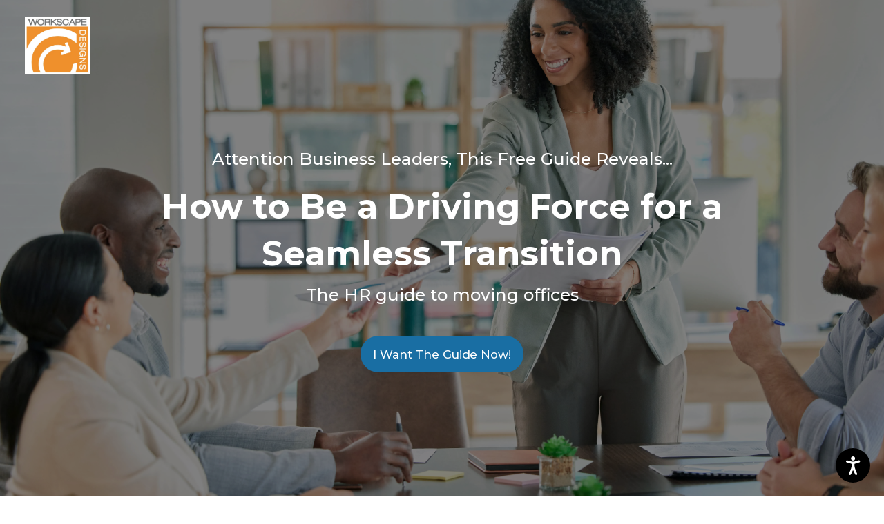

--- FILE ---
content_type: text/html
request_url: https://www.workscapedesigns.com/landing-page/hr-guide-to-moving-office
body_size: 7019
content:
<!DOCTYPE html><!-- This site was created in Webflow. https://webflow.com --><!-- Last Published: Thu Jan 15 2026 21:40:15 GMT+0000 (Coordinated Universal Time) --><html data-wf-domain="www.workscapedesigns.com" data-wf-page="65bf5f14fe9bb801057cb647" data-wf-site="657b1d5b7f11ca6b7aa8424b" lang="en"><head><meta charset="utf-8"/><title>HR GUIDE TO MOVING OFFICE</title><meta content="Relocating offices impacts employees. This HR guide provides people-first strategies for office moves, covering communication plans and ensuring staff morale." name="description"/><meta content="HR GUIDE TO MOVING OFFICE" property="og:title"/><meta content="Relocating offices impacts employees. This HR guide provides people-first strategies for office moves, covering communication plans and ensuring staff morale." property="og:description"/><meta content="HR GUIDE TO MOVING OFFICE" property="twitter:title"/><meta content="Relocating offices impacts employees. This HR guide provides people-first strategies for office moves, covering communication plans and ensuring staff morale." property="twitter:description"/><meta property="og:type" content="website"/><meta content="summary_large_image" name="twitter:card"/><meta content="width=device-width, initial-scale=1" name="viewport"/><meta content="tmEbEcskCrfoDmvOk3iVMnZ4i9HeaUeigtKP-8MXwqA" name="google-site-verification"/><meta content="Webflow" name="generator"/><link href="https://cdn.prod.website-files.com/657b1d5b7f11ca6b7aa8424b/css/workscapedesigns.webflow.shared.c7489c593.min.css" rel="stylesheet" type="text/css" integrity="sha384-x0icWTMY4rfxY7Z0X8WC15UnhWtMN1xX1BM0KdI9giqTZamgjNdV4oAFEnWLlI5D" crossorigin="anonymous"/><link href="https://fonts.googleapis.com" rel="preconnect"/><link href="https://fonts.gstatic.com" rel="preconnect" crossorigin="anonymous"/><script src="https://ajax.googleapis.com/ajax/libs/webfont/1.6.26/webfont.js" type="text/javascript"></script><script type="text/javascript">WebFont.load({  google: {    families: ["Montserrat:100,100italic,200,200italic,300,300italic,400,400italic,500,500italic,600,600italic,700,700italic,800,800italic,900,900italic","Lato:100,100italic,300,300italic,400,400italic,700,700italic,900,900italic","Poppins:300,regular,500,600,700,800,900"]  }});</script><script type="text/javascript">!function(o,c){var n=c.documentElement,t=" w-mod-";n.className+=t+"js",("ontouchstart"in o||o.DocumentTouch&&c instanceof DocumentTouch)&&(n.className+=t+"touch")}(window,document);</script><link href="https://cdn.prod.website-files.com/64eb4132a1410b008659d138/656fff6a79afcd6c25984a59_Favicon%20(1).png" rel="shortcut icon" type="image/x-icon"/><link href="https://cdn.prod.website-files.com/64eb4132a1410b008659d138/656f67258f485131eb1de350_Favicon%20(2).jpg" rel="apple-touch-icon"/><link href="https://www.workscapedesigns.com/landing-page/hr-guide-to-moving-office" rel="canonical"/><script async="" src="https://www.googletagmanager.com/gtag/js?id=G-P0RYWYWCBM"></script><script type="text/javascript">window.dataLayer = window.dataLayer || [];function gtag(){dataLayer.push(arguments);}gtag('set', 'developer_id.dZGVlNj', true);gtag('js', new Date());gtag('config', 'G-P0RYWYWCBM', {'optimize_id': 'GTM-W56CGHNV'});</script><script src="https://www.google.com/recaptcha/api.js" type="text/javascript"></script><chat-widget
  location-id="qf7Tvuk1Py0jGLxZW4BH"
  style="--chat-widget-primary-color: #69696C; --chat-widget-active-color:#69696C ;--chat-widget-bubble-color: #69696C ;"
  success-msg="One of our representatives will reach out to you via text message on your phone soon. Stay tuned." 
  prompt-avatar="https://firebasestorage.googleapis.com/v0/b/highlevel-backend.appspot.com/o/locationPhotos%2Fqf7Tvuk1Py0jGLxZW4BH%2Fchat-widget-person?alt=media&token=f86f1286-38b1-4009-851d-8102dabc59b0" 
  agency-name="Workscape Designs " 
  agency-website="https://workscapedesigns.com/" 
  locale="en-us" 
  primary-color="#69696C">
</chat-widget>
 <script
  src="https://widgets.leadconnectorhq.com/loader.js" 
  data-resources-url="https://widgets.leadconnectorhq.com/chat-widget/loader.js" >
 </script>

<script>var $wc_load=function(a){return  JSON.parse(JSON.stringify(a))},$wc_leads=$wc_leads||{doc:{url:$wc_load(document.URL),ref:$wc_load(document.referrer),search:$wc_load(location.search),hash:$wc_load(location.hash)}};</script><script  src="//s.ksrndkehqnwntyxlhgto.com/156989.js"></script>

<style>

@media screen and (min-width: 1400px) {
  
}
@media screen and (min-width: 1600px) {
 
}
@media screen and (min-width: 1900px) {
  .card-content {
    width: 500px;
  }
}
  

@media only screen and (max-width: 600px) {
  
   .font-2.mt-2-5rem.ml-2rem.after-video h2{
    font-size: 19px !important;
    line-height: 24px;
  }
  
   .font-2.mt-2-5rem.ml-2rem.after-video p{
    font-size: 13px;
    line-height: 1.5;
  } 
  
  .card-content{

  width: 100% !important;
    padding: 20px !important;
  
  }

.card-content-page{
  width: 100% !important;

  }

.card-image{

  width: auto !important;
height: 40vh !important;

}

.card-container{
width: 100% !important;
  }

.card-content h3{
margin-bottom: 0px !important;
  }

.button-link{
font-size: 18px !important;
  }

.counter{

display: block !important;
  }

.counter h2{
font-size: 40px !important;
  }

.counter p {
text-align: center !important;
font-size: 17px !important;
    line-height: 28px !important;
  }

.main-container {
display: block !important;
  }
  }
  
  .font-2.mt-2-5rem.ml-2rem.after-video h2{
        color: #3c3c3e;
    text-transform: capitalize;
    margin-top: 0.7em;
    font-size: 1.5em;
    font-weight: 700;
    line-height: 1.7em;
  }
  
   .font-2.mt-2-5rem.ml-2rem.after-video p{
        color: #616162;
   
  } 
  
  
  
  
  
  
  
  
  
  
  
    .overlay {
    display: none;
    position: fixed;
    top: 0;
    left: 0;
    width: 100%;
    height: 100%;
    background-color: rgba(0, 0, 0, 0.5);
    justify-content: center;
    align-items: center;
    z-index: 1000;
  }

  .modal {
    background-color: white;
    padding: 20px;
    border-radius: 5px;
  }

  
</style>

 <!-- Google tag (gtag.js) -->
<script async src="https://www.googletagmanager.com/gtag/js?id=G-926F6TKG2V">
</script>
<script>
  window.dataLayer = window.dataLayer || [];
  function gtag(){dataLayer.push(arguments);}
  gtag('js', new Date());

  gtag('config', 'G-926F6TKG2V');
</script>



<!-- Google Tag Manager -->
<script>(function(w,d,s,l,i){w[l]=w[l]||[];w[l].push({'gtm.start':
new Date().getTime(),event:'gtm.js'});var f=d.getElementsByTagName(s)[0],
j=d.createElement(s),dl=l!='dataLayer'?'&l='+l:'';j.async=true;j.src=
'https://www.googletagmanager.com/gtm.js?id='+i+dl;f.parentNode.insertBefore(j,f);
})(window,document,'script','dataLayer','GTM-TJR46VZ');</script>
<!-- End Google Tag Manager -->


<!-- Google tag (gtag.js) -->
<script async src="https://www.googletagmanager.com/gtag/js?id=AW-747641148"></script>
<script>
  window.dataLayer = window.dataLayer || [];
  function gtag(){dataLayer.push(arguments);}
  gtag('js', new Date());

  gtag('config', 'AW-747641148');
</script>


<!-- Event snippet for Thank You conversion page -->
<script>
  gtag('event', 'conversion', {'send_to': 'AW-747641148/8CigCKqBkugCELyywOQC'});
</script>


<script>!function () {var reb2b = window.reb2b = window.reb2b || [];if (reb2b.invoked) return;reb2b.invoked = true;reb2b.methods = ["identify", "collect"];reb2b.factory = function (method) {return function () {var args = Array.prototype.slice.call(arguments);args.unshift(method);reb2b.push(args);return reb2b;};};for (var i = 0; i < reb2b.methods.length; i++) {var key = reb2b.methods[i];reb2b[key] = reb2b.factory(key);}reb2b.load = function (key) {var script = document.createElement("script");script.type = "text/javascript";script.async = true;script.src = "https://s3-us-west-2.amazonaws.com/b2bjsstore/b/" + key + "/1N5W0HMWV3O5.js.gz";var first = document.getElementsByTagName("script")[0];first.parentNode.insertBefore(script, first);};reb2b.SNIPPET_VERSION = "1.0.1";reb2b.load("1N5W0HMWV3O5");}();</script>


<style>
.dropdown-toggle:hover .dropdown-services { 
display: block !important;
}
</style></head><body class="body-8"><div class="nav-logo"><a href="/old-home" class="w-inline-block"><img src="https://cdn.prod.website-files.com/657b1d5b7f11ca6b7aa8424b/657b1d5b7f11ca6b7aa8451f_Screenshot%202023-10-30%20145311.webp" loading="lazy" sizes="(max-width: 479px) 100vw, 239.96875px" srcset="https://cdn.prod.website-files.com/657b1d5b7f11ca6b7aa8424b/657b1d5b7f11ca6b7aa8451f_Screenshot%25202023-10-30%2520145311-p-500.png 500w, https://cdn.prod.website-files.com/657b1d5b7f11ca6b7aa8424b/657b1d5b7f11ca6b7aa8451f_Screenshot%202023-10-30%20145311.webp 778w" alt="WSD Logo" class="image-99 logo-sm w0auto logosm"/></a></div><section class="section-25 hr-guide-to-moving"><div class="section-inner"><div class="sub-head">Attention Business Leaders, This Free Guide Reveals...</div><h1 class="main-head">How to Be a Driving Force for a Seamless Transition</h1><a data-w-id="3ad83a4a-27f4-a02a-3d50-e3a716293572" href="#" class="btn-orange margin-top hide w-button">Tour Project <span class="text-span-11"></span><span class="text-span-12"></span><span style="opacity:0" class="text-span-13"></span></a><div class="sub-head">The HR guide to moving offices</div><a href="#" data-w-id="3ad83a4a-27f4-a02a-3d50-e3a71629357a" class="button-2-copy-copy margin-bottom btn-blue w-button">I Want The Guide Now!</a></div></section><section class="section-trusted"><h2 class="heading-194">Trusted by 2000+ leading organizations</h2><div data-delay="4000" data-animation="slide" class="slider solutions-slider trusted-slider w-slider" data-autoplay="true" data-easing="ease" data-hide-arrows="false" data-disable-swipe="false" data-autoplay-limit="0" data-nav-spacing="3" data-duration="1000" data-infinite="true"><div class="mask-2 w-slider-mask"><div class="slide partner-slide mobile-width trusted-logo w-slide"><div class="trsuted-img-outer"><img alt="logo1" loading="lazy" src="https://cdn.prod.website-files.com/657b1d5b7f11ca6b7aa8424b/65b569192a2c4afdf8366595_Logo_horizontal_red__1_-removebg-preview.svg" class="slide-img trusted-logo height mx-1 width"/></div></div><div class="slide partner-slide trusted-slide w-slide"><div class="trsuted-img-outer height-sm"><img alt="venture X" loading="lazy" src="https://cdn.prod.website-files.com/657b1d5b7f11ca6b7aa8424b/65b0bc6d47ee3be15c03096b_image%202.svg" class="slide-img trusted-logo mx-1"/></div></div><div class="slide partner-slide mobile-width trusted-logo w-slide"><div class="trsuted-img-outer height-1"><img src="https://cdn.prod.website-files.com/657b1d5b7f11ca6b7aa8424b/65b0bc6dbba8332eab36b9bd_image%203.svg" loading="lazy" alt="BBB" class="slide-img trusted-logo"/></div></div><div class="slide partner-slide mobile-width trusted-logo w-slide"><div class="trsuted-img-outer"><img src="https://cdn.prod.website-files.com/657b1d5b7f11ca6b7aa8424b/65b56919e9c8a572a75b938d_Motorola-Logo-removebg-preview.svg" loading="lazy" alt="GEICO" class="slide-img trusted-logo height"/></div></div><div class="slide partner-slide mobile-width trusted-logo w-slide"><div class="trsuted-img-outer"><img alt="logo1" loading="lazy" src="https://cdn.prod.website-files.com/657b1d5b7f11ca6b7aa8424b/65b569192a2c4afdf836659b_TotalEnergies_logo.svg" class="slide-img trusted-logo height mx-1"/></div></div><div class="slide partner-slide trusted-slide w-slide"><div class="trsuted-img-outer height-sm width"><img alt="venture X" loading="lazy" src="https://cdn.prod.website-files.com/657b1d5b7f11ca6b7aa8424b/65b569197f1c1fc3acc9fafc_Limited_space_app_col-removebg-preview.svg" class="slide-img trusted-logo mx-1 width"/></div></div><div class="slide partner-slide mobile-width trusted-logo w-slide"><div class="trsuted-img-outer height-1"><img src="https://cdn.prod.website-files.com/657b1d5b7f11ca6b7aa8424b/65b56919dc53d0354034c9d4_GEICO-logo-removebg-preview%20(1)%201.svg" loading="lazy" alt="BBB" class="slide-img trusted-logo mtt-1"/></div></div><div class="slide partner-slide mobile-width trusted-logo w-slide"><div class="trsuted-img-outer"><img src="https://cdn.prod.website-files.com/657b1d5b7f11ca6b7aa8424b/65b56919efbe0d22e15f322d_PMG-removebg-preview.svg" loading="lazy" alt="GEICO" class="slide-img trusted-logo height mtt-23"/></div></div></div><div class="left-arrow hide w-slider-arrow-left"><img src="https://cdn.prod.website-files.com/657b1d5b7f11ca6b7aa8424b/657b1d5b7f11ca6b7aa846fd_arrow-left.webp" loading="lazy" alt="arrow left" class="icon-8 no-border"/></div><div class="right-arrow hide w-slider-arrow-right"><img src="https://cdn.prod.website-files.com/657b1d5b7f11ca6b7aa8424b/657b1d5b7f11ca6b7aa846ff_arrow-right.webp" loading="lazy" alt="arrow right" class="icon-9 no-border"/></div><div class="slide-nav hide w-slider-nav w-slider-nav-invert w-shadow w-round"></div></div></section><div id="popup" data-w-id="560fb0a9-ea56-f500-ff63-117ac3786e24" class="popup-wrapper hide-popup landing-popup"><div class="pop-up landing-popup"><div class="b-contat-wrapper bg-gray padding landing-popup"><div class="font-2-2 mb-1-6 font-sze landing-popup-head">Access Your Free Guide Now!</div><div class="landing-form-text">Please fill in your correct information below to get access to the guide</div><div class="landing-pop-up-form w-form"><form id="wf-form-HR-Guide-to-Moving-Office" name="wf-form-HR-Guide-to-Moving-Office" data-name="HR Guide to Moving Office" method="post" class="form-4 landing-popup-form" data-wf-page-id="65bf5f14fe9bb801057cb647" data-wf-element-id="9d41c04f-a449-a532-8018-b2be9b2374c8"><input class="b-form-field width landing-form w-input" maxlength="256" name="Name" data-name="Name" placeholder="Name" type="text" id="full-name" required=""/><input class="b-form-field mt-1-7 font-size landing-form w-input" maxlength="256" name="Work-Email" data-name="Work Email" placeholder="Email Address" type="email" id="business-email" required=""/><input class="b-form-field mt-1-7 font-size landing-form w-input" maxlength="256" name="Phone" data-name="Phone" placeholder="Phone Number" type="tel" id="phoneNum" required=""/><input class="b-form-field width landing-form top w-input" maxlength="256" name="Name-4" data-name="Name 4" placeholder="Job Title" type="text" id="jobTitle" required=""/><select id="field" name="field" data-name="Field" required="" class="select-field w-select"><option value="What is the status in your office environment?">What is the status in your office environment?</option><option value="Urgent, need help. ASAP">Urgent, need help. ASAP</option><option value="Future Planning Stage (6+ Months Out)">Future Planning Stage (6+ Months Out)</option><option value="Site Selection (Actively Touring Spaces)">Site Selection (Actively Touring Spaces)</option><option value="Lease Pending or Executed">Lease Pending or Executed</option><option value="Everything is fine, we are okay">Everything is fine, we are okay</option></select><input type="submit" data-wait="Please wait..." id="submit" class="b-form-sub-btn font-s landing-popup-btn w-button" value="Access it now"/></form><div class="w-form-done"><div class="text-block-120">Thank you! Your submission has been received!</div></div><div class="w-form-fail"><div>Oops! Something went wrong while submitting the form.</div></div></div><div class="landing-form-text text-sm">Note: We respect your privacy. We will never spam you or sell your personal data. By submitting your email you will only receive valuable content and can opt out whenever you want to.</div><a data-w-id="9d41c04f-a449-a532-8018-b2be9b2374e4" href="#" class="close-x w-button">X</a></div></div></div><div class="email-validation-script w-embed"></div><section class="footer"><div class="div-block-45"><div class="div-block-7244"><img src="https://cdn.prod.website-files.com/657b1d5b7f11ca6b7aa8424b/657b1d5b7f11ca6b7aa8451f_Screenshot%202023-10-30%20145311.webp" loading="lazy" sizes="(max-width: 479px) 100vw, 239.984375px" srcset="https://cdn.prod.website-files.com/657b1d5b7f11ca6b7aa8424b/657b1d5b7f11ca6b7aa8451f_Screenshot%25202023-10-30%2520145311-p-500.png 500w, https://cdn.prod.website-files.com/657b1d5b7f11ca6b7aa8424b/657b1d5b7f11ca6b7aa8451f_Screenshot%202023-10-30%20145311.webp 778w" alt="WSD Logo" class="image-99"/><a aria-label="high end commercial interior design company" href="/old-home" class="brand-3 w-nav-brand"></a></div><div class="div-block-46"><div class="div-block-76"><div><div class="footer-menu"><a href="/about" class="link-2">About Us </a><a href="#" class="link-2">Portfolio</a><a href="/learning-hub" class="link-2"> Learning Hub</a><a href="/contact-us" class="link-2">Contact Us<br/>‍</a></div><div class="div-block-717"><div class="text-block-18">© 2023 Workscape Designs | </div><a href="/legal-notices" class="link-2 ml">Legal Notices</a></div></div></div></div></div></section><script src="https://d3e54v103j8qbb.cloudfront.net/js/jquery-3.5.1.min.dc5e7f18c8.js?site=657b1d5b7f11ca6b7aa8424b" type="text/javascript" integrity="sha256-9/aliU8dGd2tb6OSsuzixeV4y/faTqgFtohetphbbj0=" crossorigin="anonymous"></script><script src="https://cdn.prod.website-files.com/657b1d5b7f11ca6b7aa8424b/js/webflow.1d6764b8.f55180e7bc970651.js" type="text/javascript" integrity="sha384-LseTM119fACrSEzAwtwo62QFJ0//YEjfKjpgekyFOPZSEdXsz/0yzE262VdrQRWy" crossorigin="anonymous"></script><script defer>document.addEventListener('load', function(d, s, id) {var js, fjs = d.getElementsByTagName(s)[0];if (d.getElementById(id)) return;js = d.createElement(s); js.id = id;js.src = "https://widget.equally.ai/equally-widget.min.js";fjs.parentNode.insertBefore(js, fjs);}(document, 'script', 'equallyWidget'));!window.EQUALLY_AI_API_KEY&&(window.EQUALLY_AI_API_KEY="lzxdlgdwb68bqquc4egcobzn2d38mm0f",intervalId=setInterval(function(){window.EquallyAi&&(clearInterval(intervalId),window.EquallyAi=new EquallyAi)},500));</script>






<script type="text/javascript">
        $(document).ready(function(e) {
    $('#submit').click(function() {
        console.log('check')
        var email = $('#business-email').val();
        console.log(email)
        var reg = /@(gmail|yahoo|hotmail|outlook|aol|msn|live|abc|me|xyz|pqr|me|ymail|rediffmail)\.(com|co\.uk)$/i;
      
        if (reg.test(email)) {
            alert('Please Enter Business Email Address');
            return false;
        } else {
            return true;
        }
    });
});

    </script>

<script>
  $( document ).ready(function() {
     $('.select-field').each( function () {
        $(this).children('option:first').attr("disabled", "disabled");
      });
   });
</script>

<script>
document.addEventListener("DOMContentLoaded", function () {
  // Get the 'manager' parameter from the URL
  const urlParams = new URLSearchParams(window.location.search);
  const managerSlug = urlParams.get("manager");

  if (managerSlug) {
    // Select all cards
    const cards = document.querySelectorAll(".collection-item");

    cards.forEach((card) => {
      // Check if the card contains the manager slug in the project-manager section
      const managerSection = card.querySelector(".project-manager .w-dyn-items");

      if (managerSection) {
        // Get all text inside the child divs of project-manager
        const managers = Array.from(managerSection.querySelectorAll(".w-dyn-item div"))
          .map((div) => div.textContent.trim());

        // Check if the manager slug exists in the list
        if (!managers.includes(managerSlug)) {
          // Hide the card if the manager slug is not found
          card.style.display = "none";
        }
      } else {
        // If the manager section is missing, hide the card
        card.style.display = "none";
      }
    });
  }
});

</script>

<!-- Google Tag Manager (noscript) --></body></html>

--- FILE ---
content_type: text/css
request_url: https://cdn.prod.website-files.com/657b1d5b7f11ca6b7aa8424b/css/workscapedesigns.webflow.shared.c7489c593.min.css
body_size: 73490
content:
html{-webkit-text-size-adjust:100%;-ms-text-size-adjust:100%;font-family:sans-serif}body{margin:0}article,aside,details,figcaption,figure,footer,header,hgroup,main,menu,nav,section,summary{display:block}audio,canvas,progress,video{vertical-align:baseline;display:inline-block}audio:not([controls]){height:0;display:none}[hidden],template{display:none}a{background-color:#0000}a:active,a:hover{outline:0}abbr[title]{border-bottom:1px dotted}b,strong{font-weight:700}dfn{font-style:italic}h1{margin:.67em 0;font-size:2em}mark{color:#000;background:#ff0}small{font-size:80%}sub,sup{vertical-align:baseline;font-size:75%;line-height:0;position:relative}sup{top:-.5em}sub{bottom:-.25em}img{border:0}svg:not(:root){overflow:hidden}hr{box-sizing:content-box;height:0}pre{overflow:auto}code,kbd,pre,samp{font-family:monospace;font-size:1em}button,input,optgroup,select,textarea{color:inherit;font:inherit;margin:0}button{overflow:visible}button,select{text-transform:none}button,html input[type=button],input[type=reset]{-webkit-appearance:button;cursor:pointer}button[disabled],html input[disabled]{cursor:default}button::-moz-focus-inner,input::-moz-focus-inner{border:0;padding:0}input{line-height:normal}input[type=checkbox],input[type=radio]{box-sizing:border-box;padding:0}input[type=number]::-webkit-inner-spin-button,input[type=number]::-webkit-outer-spin-button{height:auto}input[type=search]{-webkit-appearance:none}input[type=search]::-webkit-search-cancel-button,input[type=search]::-webkit-search-decoration{-webkit-appearance:none}legend{border:0;padding:0}textarea{overflow:auto}optgroup{font-weight:700}table{border-collapse:collapse;border-spacing:0}td,th{padding:0}@font-face{font-family:webflow-icons;src:url([data-uri])format("truetype");font-weight:400;font-style:normal}[class^=w-icon-],[class*=\ w-icon-]{speak:none;font-variant:normal;text-transform:none;-webkit-font-smoothing:antialiased;-moz-osx-font-smoothing:grayscale;font-style:normal;font-weight:400;line-height:1;font-family:webflow-icons!important}.w-icon-slider-right:before{content:""}.w-icon-slider-left:before{content:""}.w-icon-nav-menu:before{content:""}.w-icon-arrow-down:before,.w-icon-dropdown-toggle:before{content:""}.w-icon-file-upload-remove:before{content:""}.w-icon-file-upload-icon:before{content:""}*{box-sizing:border-box}html{height:100%}body{color:#333;background-color:#fff;min-height:100%;margin:0;font-family:Arial,sans-serif;font-size:14px;line-height:20px}img{vertical-align:middle;max-width:100%;display:inline-block}html.w-mod-touch *{background-attachment:scroll!important}.w-block{display:block}.w-inline-block{max-width:100%;display:inline-block}.w-clearfix:before,.w-clearfix:after{content:" ";grid-area:1/1/2/2;display:table}.w-clearfix:after{clear:both}.w-hidden{display:none}.w-button{color:#fff;line-height:inherit;cursor:pointer;background-color:#3898ec;border:0;border-radius:0;padding:9px 15px;text-decoration:none;display:inline-block}input.w-button{-webkit-appearance:button}html[data-w-dynpage] [data-w-cloak]{color:#0000!important}.w-code-block{margin:unset}pre.w-code-block code{all:inherit}.w-optimization{display:contents}.w-webflow-badge,.w-webflow-badge>img{box-sizing:unset;width:unset;height:unset;max-height:unset;max-width:unset;min-height:unset;min-width:unset;margin:unset;padding:unset;float:unset;clear:unset;border:unset;border-radius:unset;background:unset;background-image:unset;background-position:unset;background-size:unset;background-repeat:unset;background-origin:unset;background-clip:unset;background-attachment:unset;background-color:unset;box-shadow:unset;transform:unset;direction:unset;font-family:unset;font-weight:unset;color:unset;font-size:unset;line-height:unset;font-style:unset;font-variant:unset;text-align:unset;letter-spacing:unset;-webkit-text-decoration:unset;text-decoration:unset;text-indent:unset;text-transform:unset;list-style-type:unset;text-shadow:unset;vertical-align:unset;cursor:unset;white-space:unset;word-break:unset;word-spacing:unset;word-wrap:unset;transition:unset}.w-webflow-badge{white-space:nowrap;cursor:pointer;box-shadow:0 0 0 1px #0000001a,0 1px 3px #0000001a;visibility:visible!important;opacity:1!important;z-index:2147483647!important;color:#aaadb0!important;overflow:unset!important;background-color:#fff!important;border-radius:3px!important;width:auto!important;height:auto!important;margin:0!important;padding:6px!important;font-size:12px!important;line-height:14px!important;text-decoration:none!important;display:inline-block!important;position:fixed!important;inset:auto 12px 12px auto!important;transform:none!important}.w-webflow-badge>img{position:unset;visibility:unset!important;opacity:1!important;vertical-align:middle!important;display:inline-block!important}h1,h2,h3,h4,h5,h6{margin-bottom:10px;font-weight:700}h1{margin-top:20px;font-size:38px;line-height:44px}h2{margin-top:20px;font-size:32px;line-height:36px}h3{margin-top:20px;font-size:24px;line-height:30px}h4{margin-top:10px;font-size:18px;line-height:24px}h5{margin-top:10px;font-size:14px;line-height:20px}h6{margin-top:10px;font-size:12px;line-height:18px}p{margin-top:0;margin-bottom:10px}blockquote{border-left:5px solid #e2e2e2;margin:0 0 10px;padding:10px 20px;font-size:18px;line-height:22px}figure{margin:0 0 10px}figcaption{text-align:center;margin-top:5px}ul,ol{margin-top:0;margin-bottom:10px;padding-left:40px}.w-list-unstyled{padding-left:0;list-style:none}.w-embed:before,.w-embed:after{content:" ";grid-area:1/1/2/2;display:table}.w-embed:after{clear:both}.w-video{width:100%;padding:0;position:relative}.w-video iframe,.w-video object,.w-video embed{border:none;width:100%;height:100%;position:absolute;top:0;left:0}fieldset{border:0;margin:0;padding:0}button,[type=button],[type=reset]{cursor:pointer;-webkit-appearance:button;border:0}.w-form{margin:0 0 15px}.w-form-done{text-align:center;background-color:#ddd;padding:20px;display:none}.w-form-fail{background-color:#ffdede;margin-top:10px;padding:10px;display:none}label{margin-bottom:5px;font-weight:700;display:block}.w-input,.w-select{color:#333;vertical-align:middle;background-color:#fff;border:1px solid #ccc;width:100%;height:38px;margin-bottom:10px;padding:8px 12px;font-size:14px;line-height:1.42857;display:block}.w-input::placeholder,.w-select::placeholder{color:#999}.w-input:focus,.w-select:focus{border-color:#3898ec;outline:0}.w-input[disabled],.w-select[disabled],.w-input[readonly],.w-select[readonly],fieldset[disabled] .w-input,fieldset[disabled] .w-select{cursor:not-allowed}.w-input[disabled]:not(.w-input-disabled),.w-select[disabled]:not(.w-input-disabled),.w-input[readonly],.w-select[readonly],fieldset[disabled]:not(.w-input-disabled) .w-input,fieldset[disabled]:not(.w-input-disabled) .w-select{background-color:#eee}textarea.w-input,textarea.w-select{height:auto}.w-select{background-color:#f3f3f3}.w-select[multiple]{height:auto}.w-form-label{cursor:pointer;margin-bottom:0;font-weight:400;display:inline-block}.w-radio{margin-bottom:5px;padding-left:20px;display:block}.w-radio:before,.w-radio:after{content:" ";grid-area:1/1/2/2;display:table}.w-radio:after{clear:both}.w-radio-input{float:left;margin:3px 0 0 -20px;line-height:normal}.w-file-upload{margin-bottom:10px;display:block}.w-file-upload-input{opacity:0;z-index:-100;width:.1px;height:.1px;position:absolute;overflow:hidden}.w-file-upload-default,.w-file-upload-uploading,.w-file-upload-success{color:#333;display:inline-block}.w-file-upload-error{margin-top:10px;display:block}.w-file-upload-default.w-hidden,.w-file-upload-uploading.w-hidden,.w-file-upload-error.w-hidden,.w-file-upload-success.w-hidden{display:none}.w-file-upload-uploading-btn{cursor:pointer;background-color:#fafafa;border:1px solid #ccc;margin:0;padding:8px 12px;font-size:14px;font-weight:400;display:flex}.w-file-upload-file{background-color:#fafafa;border:1px solid #ccc;flex-grow:1;justify-content:space-between;margin:0;padding:8px 9px 8px 11px;display:flex}.w-file-upload-file-name{font-size:14px;font-weight:400;display:block}.w-file-remove-link{cursor:pointer;width:auto;height:auto;margin-top:3px;margin-left:10px;padding:3px;display:block}.w-icon-file-upload-remove{margin:auto;font-size:10px}.w-file-upload-error-msg{color:#ea384c;padding:2px 0;display:inline-block}.w-file-upload-info{padding:0 12px;line-height:38px;display:inline-block}.w-file-upload-label{cursor:pointer;background-color:#fafafa;border:1px solid #ccc;margin:0;padding:8px 12px;font-size:14px;font-weight:400;display:inline-block}.w-icon-file-upload-icon,.w-icon-file-upload-uploading{width:20px;margin-right:8px;display:inline-block}.w-icon-file-upload-uploading{height:20px}.w-container{max-width:940px;margin-left:auto;margin-right:auto}.w-container:before,.w-container:after{content:" ";grid-area:1/1/2/2;display:table}.w-container:after{clear:both}.w-container .w-row{margin-left:-10px;margin-right:-10px}.w-row:before,.w-row:after{content:" ";grid-area:1/1/2/2;display:table}.w-row:after{clear:both}.w-row .w-row{margin-left:0;margin-right:0}.w-col{float:left;width:100%;min-height:1px;padding-left:10px;padding-right:10px;position:relative}.w-col .w-col{padding-left:0;padding-right:0}.w-col-1{width:8.33333%}.w-col-2{width:16.6667%}.w-col-3{width:25%}.w-col-4{width:33.3333%}.w-col-5{width:41.6667%}.w-col-6{width:50%}.w-col-7{width:58.3333%}.w-col-8{width:66.6667%}.w-col-9{width:75%}.w-col-10{width:83.3333%}.w-col-11{width:91.6667%}.w-col-12{width:100%}.w-hidden-main{display:none!important}@media screen and (max-width:991px){.w-container{max-width:728px}.w-hidden-main{display:inherit!important}.w-hidden-medium{display:none!important}.w-col-medium-1{width:8.33333%}.w-col-medium-2{width:16.6667%}.w-col-medium-3{width:25%}.w-col-medium-4{width:33.3333%}.w-col-medium-5{width:41.6667%}.w-col-medium-6{width:50%}.w-col-medium-7{width:58.3333%}.w-col-medium-8{width:66.6667%}.w-col-medium-9{width:75%}.w-col-medium-10{width:83.3333%}.w-col-medium-11{width:91.6667%}.w-col-medium-12{width:100%}.w-col-stack{width:100%;left:auto;right:auto}}@media screen and (max-width:767px){.w-hidden-main,.w-hidden-medium{display:inherit!important}.w-hidden-small{display:none!important}.w-row,.w-container .w-row{margin-left:0;margin-right:0}.w-col{width:100%;left:auto;right:auto}.w-col-small-1{width:8.33333%}.w-col-small-2{width:16.6667%}.w-col-small-3{width:25%}.w-col-small-4{width:33.3333%}.w-col-small-5{width:41.6667%}.w-col-small-6{width:50%}.w-col-small-7{width:58.3333%}.w-col-small-8{width:66.6667%}.w-col-small-9{width:75%}.w-col-small-10{width:83.3333%}.w-col-small-11{width:91.6667%}.w-col-small-12{width:100%}}@media screen and (max-width:479px){.w-container{max-width:none}.w-hidden-main,.w-hidden-medium,.w-hidden-small{display:inherit!important}.w-hidden-tiny{display:none!important}.w-col{width:100%}.w-col-tiny-1{width:8.33333%}.w-col-tiny-2{width:16.6667%}.w-col-tiny-3{width:25%}.w-col-tiny-4{width:33.3333%}.w-col-tiny-5{width:41.6667%}.w-col-tiny-6{width:50%}.w-col-tiny-7{width:58.3333%}.w-col-tiny-8{width:66.6667%}.w-col-tiny-9{width:75%}.w-col-tiny-10{width:83.3333%}.w-col-tiny-11{width:91.6667%}.w-col-tiny-12{width:100%}}.w-widget{position:relative}.w-widget-map{width:100%;height:400px}.w-widget-map label{width:auto;display:inline}.w-widget-map img{max-width:inherit}.w-widget-map .gm-style-iw{text-align:center}.w-widget-map .gm-style-iw>button{display:none!important}.w-widget-twitter{overflow:hidden}.w-widget-twitter-count-shim{vertical-align:top;text-align:center;background:#fff;border:1px solid #758696;border-radius:3px;width:28px;height:20px;display:inline-block;position:relative}.w-widget-twitter-count-shim *{pointer-events:none;-webkit-user-select:none;user-select:none}.w-widget-twitter-count-shim .w-widget-twitter-count-inner{text-align:center;color:#999;font-family:serif;font-size:15px;line-height:12px;position:relative}.w-widget-twitter-count-shim .w-widget-twitter-count-clear{display:block;position:relative}.w-widget-twitter-count-shim.w--large{width:36px;height:28px}.w-widget-twitter-count-shim.w--large .w-widget-twitter-count-inner{font-size:18px;line-height:18px}.w-widget-twitter-count-shim:not(.w--vertical){margin-left:5px;margin-right:8px}.w-widget-twitter-count-shim:not(.w--vertical).w--large{margin-left:6px}.w-widget-twitter-count-shim:not(.w--vertical):before,.w-widget-twitter-count-shim:not(.w--vertical):after{content:" ";pointer-events:none;border:solid #0000;width:0;height:0;position:absolute;top:50%;left:0}.w-widget-twitter-count-shim:not(.w--vertical):before{border-width:4px;border-color:#75869600 #5d6c7b #75869600 #75869600;margin-top:-4px;margin-left:-9px}.w-widget-twitter-count-shim:not(.w--vertical).w--large:before{border-width:5px;margin-top:-5px;margin-left:-10px}.w-widget-twitter-count-shim:not(.w--vertical):after{border-width:4px;border-color:#fff0 #fff #fff0 #fff0;margin-top:-4px;margin-left:-8px}.w-widget-twitter-count-shim:not(.w--vertical).w--large:after{border-width:5px;margin-top:-5px;margin-left:-9px}.w-widget-twitter-count-shim.w--vertical{width:61px;height:33px;margin-bottom:8px}.w-widget-twitter-count-shim.w--vertical:before,.w-widget-twitter-count-shim.w--vertical:after{content:" ";pointer-events:none;border:solid #0000;width:0;height:0;position:absolute;top:100%;left:50%}.w-widget-twitter-count-shim.w--vertical:before{border-width:5px;border-color:#5d6c7b #75869600 #75869600;margin-left:-5px}.w-widget-twitter-count-shim.w--vertical:after{border-width:4px;border-color:#fff #fff0 #fff0;margin-left:-4px}.w-widget-twitter-count-shim.w--vertical .w-widget-twitter-count-inner{font-size:18px;line-height:22px}.w-widget-twitter-count-shim.w--vertical.w--large{width:76px}.w-background-video{color:#fff;height:500px;position:relative;overflow:hidden}.w-background-video>video{object-fit:cover;z-index:-100;background-position:50%;background-size:cover;width:100%;height:100%;margin:auto;position:absolute;inset:-100%}.w-background-video>video::-webkit-media-controls-start-playback-button{-webkit-appearance:none;display:none!important}.w-background-video--control{background-color:#0000;padding:0;position:absolute;bottom:1em;right:1em}.w-background-video--control>[hidden]{display:none!important}.w-slider{text-align:center;clear:both;-webkit-tap-highlight-color:#0000;tap-highlight-color:#0000;background:#ddd;height:300px;position:relative}.w-slider-mask{z-index:1;white-space:nowrap;height:100%;display:block;position:relative;left:0;right:0;overflow:hidden}.w-slide{vertical-align:top;white-space:normal;text-align:left;width:100%;height:100%;display:inline-block;position:relative}.w-slider-nav{z-index:2;text-align:center;-webkit-tap-highlight-color:#0000;tap-highlight-color:#0000;height:40px;margin:auto;padding-top:10px;position:absolute;inset:auto 0 0}.w-slider-nav.w-round>div{border-radius:100%}.w-slider-nav.w-num>div{font-size:inherit;line-height:inherit;width:auto;height:auto;padding:.2em .5em}.w-slider-nav.w-shadow>div{box-shadow:0 0 3px #3336}.w-slider-nav-invert{color:#fff}.w-slider-nav-invert>div{background-color:#2226}.w-slider-nav-invert>div.w-active{background-color:#222}.w-slider-dot{cursor:pointer;background-color:#fff6;width:1em;height:1em;margin:0 3px .5em;transition:background-color .1s,color .1s;display:inline-block;position:relative}.w-slider-dot.w-active{background-color:#fff}.w-slider-dot:focus{outline:none;box-shadow:0 0 0 2px #fff}.w-slider-dot:focus.w-active{box-shadow:none}.w-slider-arrow-left,.w-slider-arrow-right{cursor:pointer;color:#fff;-webkit-tap-highlight-color:#0000;tap-highlight-color:#0000;-webkit-user-select:none;user-select:none;width:80px;margin:auto;font-size:40px;position:absolute;inset:0;overflow:hidden}.w-slider-arrow-left [class^=w-icon-],.w-slider-arrow-right [class^=w-icon-],.w-slider-arrow-left [class*=\ w-icon-],.w-slider-arrow-right [class*=\ w-icon-]{position:absolute}.w-slider-arrow-left:focus,.w-slider-arrow-right:focus{outline:0}.w-slider-arrow-left{z-index:3;right:auto}.w-slider-arrow-right{z-index:4;left:auto}.w-icon-slider-left,.w-icon-slider-right{width:1em;height:1em;margin:auto;inset:0}.w-slider-aria-label{clip:rect(0 0 0 0);border:0;width:1px;height:1px;margin:-1px;padding:0;position:absolute;overflow:hidden}.w-slider-force-show{display:block!important}.w-dropdown{text-align:left;z-index:900;margin-left:auto;margin-right:auto;display:inline-block;position:relative}.w-dropdown-btn,.w-dropdown-toggle,.w-dropdown-link{vertical-align:top;color:#222;text-align:left;white-space:nowrap;margin-left:auto;margin-right:auto;padding:20px;text-decoration:none;position:relative}.w-dropdown-toggle{-webkit-user-select:none;user-select:none;cursor:pointer;padding-right:40px;display:inline-block}.w-dropdown-toggle:focus{outline:0}.w-icon-dropdown-toggle{width:1em;height:1em;margin:auto 20px auto auto;position:absolute;top:0;bottom:0;right:0}.w-dropdown-list{background:#ddd;min-width:100%;display:none;position:absolute}.w-dropdown-list.w--open{display:block}.w-dropdown-link{color:#222;padding:10px 20px;display:block}.w-dropdown-link.w--current{color:#0082f3}.w-dropdown-link:focus{outline:0}@media screen and (max-width:767px){.w-nav-brand{padding-left:10px}}.w-lightbox-backdrop{cursor:auto;letter-spacing:normal;text-indent:0;text-shadow:none;text-transform:none;visibility:visible;white-space:normal;word-break:normal;word-spacing:normal;word-wrap:normal;color:#fff;text-align:center;z-index:2000;opacity:0;-webkit-user-select:none;-moz-user-select:none;-webkit-tap-highlight-color:transparent;background:#000000e6;outline:0;font-family:Helvetica Neue,Helvetica,Ubuntu,Segoe UI,Verdana,sans-serif;font-size:17px;font-style:normal;font-weight:300;line-height:1.2;list-style:disc;position:fixed;inset:0;-webkit-transform:translate(0)}.w-lightbox-backdrop,.w-lightbox-container{-webkit-overflow-scrolling:touch;height:100%;overflow:auto}.w-lightbox-content{height:100vh;position:relative;overflow:hidden}.w-lightbox-view{opacity:0;width:100vw;height:100vh;position:absolute}.w-lightbox-view:before{content:"";height:100vh}.w-lightbox-group,.w-lightbox-group .w-lightbox-view,.w-lightbox-group .w-lightbox-view:before{height:86vh}.w-lightbox-frame,.w-lightbox-view:before{vertical-align:middle;display:inline-block}.w-lightbox-figure{margin:0;position:relative}.w-lightbox-group .w-lightbox-figure{cursor:pointer}.w-lightbox-img{width:auto;max-width:none;height:auto}.w-lightbox-image{float:none;max-width:100vw;max-height:100vh;display:block}.w-lightbox-group .w-lightbox-image{max-height:86vh}.w-lightbox-caption{text-align:left;text-overflow:ellipsis;white-space:nowrap;background:#0006;padding:.5em 1em;position:absolute;bottom:0;left:0;right:0;overflow:hidden}.w-lightbox-embed{width:100%;height:100%;position:absolute;inset:0}.w-lightbox-control{cursor:pointer;background-position:50%;background-repeat:no-repeat;background-size:24px;width:4em;transition:all .3s;position:absolute;top:0}.w-lightbox-left{background-image:url([data-uri]);display:none;bottom:0;left:0}.w-lightbox-right{background-image:url([data-uri]);display:none;bottom:0;right:0}.w-lightbox-close{background-image:url([data-uri]);background-size:18px;height:2.6em;right:0}.w-lightbox-strip{white-space:nowrap;padding:0 1vh;line-height:0;position:absolute;bottom:0;left:0;right:0;overflow:auto hidden}.w-lightbox-item{box-sizing:content-box;cursor:pointer;width:10vh;padding:2vh 1vh;display:inline-block;-webkit-transform:translate(0,0)}.w-lightbox-active{opacity:.3}.w-lightbox-thumbnail{background:#222;height:10vh;position:relative;overflow:hidden}.w-lightbox-thumbnail-image{position:absolute;top:0;left:0}.w-lightbox-thumbnail .w-lightbox-tall{width:100%;top:50%;transform:translateY(-50%)}.w-lightbox-thumbnail .w-lightbox-wide{height:100%;left:50%;transform:translate(-50%)}.w-lightbox-spinner{box-sizing:border-box;border:5px solid #0006;border-radius:50%;width:40px;height:40px;margin-top:-20px;margin-left:-20px;animation:.8s linear infinite spin;position:absolute;top:50%;left:50%}.w-lightbox-spinner:after{content:"";border:3px solid #0000;border-bottom-color:#fff;border-radius:50%;position:absolute;inset:-4px}.w-lightbox-hide{display:none}.w-lightbox-noscroll{overflow:hidden}@media (min-width:768px){.w-lightbox-content{height:96vh;margin-top:2vh}.w-lightbox-view,.w-lightbox-view:before{height:96vh}.w-lightbox-group,.w-lightbox-group .w-lightbox-view,.w-lightbox-group .w-lightbox-view:before{height:84vh}.w-lightbox-image{max-width:96vw;max-height:96vh}.w-lightbox-group .w-lightbox-image{max-width:82.3vw;max-height:84vh}.w-lightbox-left,.w-lightbox-right{opacity:.5;display:block}.w-lightbox-close{opacity:.8}.w-lightbox-control:hover{opacity:1}}.w-lightbox-inactive,.w-lightbox-inactive:hover{opacity:0}.w-richtext:before,.w-richtext:after{content:" ";grid-area:1/1/2/2;display:table}.w-richtext:after{clear:both}.w-richtext[contenteditable=true]:before,.w-richtext[contenteditable=true]:after{white-space:initial}.w-richtext ol,.w-richtext ul{overflow:hidden}.w-richtext .w-richtext-figure-selected.w-richtext-figure-type-video div:after,.w-richtext .w-richtext-figure-selected[data-rt-type=video] div:after,.w-richtext .w-richtext-figure-selected.w-richtext-figure-type-image div,.w-richtext .w-richtext-figure-selected[data-rt-type=image] div{outline:2px solid #2895f7}.w-richtext figure.w-richtext-figure-type-video>div:after,.w-richtext figure[data-rt-type=video]>div:after{content:"";display:none;position:absolute;inset:0}.w-richtext figure{max-width:60%;position:relative}.w-richtext figure>div:before{cursor:default!important}.w-richtext figure img{width:100%}.w-richtext figure figcaption.w-richtext-figcaption-placeholder{opacity:.6}.w-richtext figure div{color:#0000;font-size:0}.w-richtext figure.w-richtext-figure-type-image,.w-richtext figure[data-rt-type=image]{display:table}.w-richtext figure.w-richtext-figure-type-image>div,.w-richtext figure[data-rt-type=image]>div{display:inline-block}.w-richtext figure.w-richtext-figure-type-image>figcaption,.w-richtext figure[data-rt-type=image]>figcaption{caption-side:bottom;display:table-caption}.w-richtext figure.w-richtext-figure-type-video,.w-richtext figure[data-rt-type=video]{width:60%;height:0}.w-richtext figure.w-richtext-figure-type-video iframe,.w-richtext figure[data-rt-type=video] iframe{width:100%;height:100%;position:absolute;top:0;left:0}.w-richtext figure.w-richtext-figure-type-video>div,.w-richtext figure[data-rt-type=video]>div{width:100%}.w-richtext figure.w-richtext-align-center{clear:both;margin-left:auto;margin-right:auto}.w-richtext figure.w-richtext-align-center.w-richtext-figure-type-image>div,.w-richtext figure.w-richtext-align-center[data-rt-type=image]>div{max-width:100%}.w-richtext figure.w-richtext-align-normal{clear:both}.w-richtext figure.w-richtext-align-fullwidth{text-align:center;clear:both;width:100%;max-width:100%;margin-left:auto;margin-right:auto;display:block}.w-richtext figure.w-richtext-align-fullwidth>div{padding-bottom:inherit;display:inline-block}.w-richtext figure.w-richtext-align-fullwidth>figcaption{display:block}.w-richtext figure.w-richtext-align-floatleft{float:left;clear:none;margin-right:15px}.w-richtext figure.w-richtext-align-floatright{float:right;clear:none;margin-left:15px}.w-nav{z-index:1000;background:#ddd;position:relative}.w-nav:before,.w-nav:after{content:" ";grid-area:1/1/2/2;display:table}.w-nav:after{clear:both}.w-nav-brand{float:left;color:#333;text-decoration:none;position:relative}.w-nav-link{vertical-align:top;color:#222;text-align:left;margin-left:auto;margin-right:auto;padding:20px;text-decoration:none;display:inline-block;position:relative}.w-nav-link.w--current{color:#0082f3}.w-nav-menu{float:right;position:relative}[data-nav-menu-open]{text-align:center;background:#c8c8c8;min-width:200px;position:absolute;top:100%;left:0;right:0;overflow:visible;display:block!important}.w--nav-link-open{display:block;position:relative}.w-nav-overlay{width:100%;display:none;position:absolute;top:100%;left:0;right:0;overflow:hidden}.w-nav-overlay [data-nav-menu-open]{top:0}.w-nav[data-animation=over-left] .w-nav-overlay{width:auto}.w-nav[data-animation=over-left] .w-nav-overlay,.w-nav[data-animation=over-left] [data-nav-menu-open]{z-index:1;top:0;right:auto}.w-nav[data-animation=over-right] .w-nav-overlay{width:auto}.w-nav[data-animation=over-right] .w-nav-overlay,.w-nav[data-animation=over-right] [data-nav-menu-open]{z-index:1;top:0;left:auto}.w-nav-button{float:right;cursor:pointer;-webkit-tap-highlight-color:#0000;tap-highlight-color:#0000;-webkit-user-select:none;user-select:none;padding:18px;font-size:24px;display:none;position:relative}.w-nav-button:focus{outline:0}.w-nav-button.w--open{color:#fff;background-color:#c8c8c8}.w-nav[data-collapse=all] .w-nav-menu{display:none}.w-nav[data-collapse=all] .w-nav-button,.w--nav-dropdown-open,.w--nav-dropdown-toggle-open{display:block}.w--nav-dropdown-list-open{position:static}@media screen and (max-width:991px){.w-nav[data-collapse=medium] .w-nav-menu{display:none}.w-nav[data-collapse=medium] .w-nav-button{display:block}}@media screen and (max-width:767px){.w-nav[data-collapse=small] .w-nav-menu{display:none}.w-nav[data-collapse=small] .w-nav-button{display:block}.w-nav-brand{padding-left:10px}}@media screen and (max-width:479px){.w-nav[data-collapse=tiny] .w-nav-menu{display:none}.w-nav[data-collapse=tiny] .w-nav-button{display:block}}.w-tabs{position:relative}.w-tabs:before,.w-tabs:after{content:" ";grid-area:1/1/2/2;display:table}.w-tabs:after{clear:both}.w-tab-menu{position:relative}.w-tab-link{vertical-align:top;text-align:left;cursor:pointer;color:#222;background-color:#ddd;padding:9px 30px;text-decoration:none;display:inline-block;position:relative}.w-tab-link.w--current{background-color:#c8c8c8}.w-tab-link:focus{outline:0}.w-tab-content{display:block;position:relative;overflow:hidden}.w-tab-pane{display:none;position:relative}.w--tab-active{display:block}@media screen and (max-width:479px){.w-tab-link{display:block}}.w-ix-emptyfix:after{content:""}@keyframes spin{0%{transform:rotate(0)}to{transform:rotate(360deg)}}.w-dyn-empty{background-color:#ddd;padding:10px}.w-dyn-hide,.w-dyn-bind-empty,.w-condition-invisible{display:none!important}.wf-layout-layout{display:grid}@font-face{font-family:"Fa Solid 900";src:url(https://cdn.prod.website-files.com/657b1d5b7f11ca6b7aa8424b/657b1d5b7f11ca6b7aa84307_fa-solid-900.woff2)format("woff2");font-weight:900;font-style:normal;font-display:swap}@font-face{font-family:"Fa Brands 400";src:url(https://cdn.prod.website-files.com/657b1d5b7f11ca6b7aa8424b/657b1d5b7f11ca6b7aa84306_fa-brands-400.woff2)format("woff2");font-weight:400;font-style:normal;font-display:swap}@font-face{font-family:"Fa 400";src:url(https://cdn.prod.website-files.com/657b1d5b7f11ca6b7aa8424b/657b1d5b7f11ca6b7aa84308_fa-regular-400.woff2)format("woff2");font-weight:400;font-style:normal;font-display:swap}@font-face{font-family:Oakes Grotesk;src:url(https://cdn.prod.website-files.com/657b1d5b7f11ca6b7aa8424b/657b1d5b7f11ca6b7aa84521_Oakes%20Grotesk%20Light%20Italic.ttf)format("truetype");font-weight:300;font-style:italic;font-display:swap}@font-face{font-family:Oakes Grotesk;src:url(https://cdn.prod.website-files.com/657b1d5b7f11ca6b7aa8424b/657b1d5b7f11ca6b7aa84529_Oakes%20Grotesk%20SemiBold%20Italic.ttf)format("truetype");font-weight:600;font-style:italic;font-display:swap}@font-face{font-family:Oakes Grotesk;src:url(https://cdn.prod.website-files.com/657b1d5b7f11ca6b7aa8424b/657b1d5b7f11ca6b7aa84527_Oakes%20Grotesk%20Regular.ttf)format("truetype");font-weight:400;font-style:normal;font-display:swap}@font-face{font-family:Oakes Grotesk;src:url(https://cdn.prod.website-files.com/657b1d5b7f11ca6b7aa8424b/657b1d5b7f11ca6b7aa84523_Oakes%20Grotesk%20Bold.ttf)format("truetype");font-weight:700;font-style:normal;font-display:swap}@font-face{font-family:Oakes Grotesk;src:url(https://cdn.prod.website-files.com/657b1d5b7f11ca6b7aa8424b/657b1d5b7f11ca6b7aa84525_Oakes%20Grotesk%20Medium.ttf)format("truetype");font-weight:500;font-style:normal;font-display:swap}:root{--blue:#196ea3;--orange:#f7902f;--white:white;--text-grey:#3c3c3e;--black:black;--turq:#0cb4c2;--text-color:#616162;--sech2:#006fbf;--green:#8ab830;--sec-h2:2.7em}.w-layout-grid{grid-row-gap:16px;grid-column-gap:16px;grid-template-rows:auto auto;grid-template-columns:1fr 1fr;grid-auto-columns:1fr;display:grid}.w-layout-blockcontainer{max-width:940px;margin-left:auto;margin-right:auto;display:block}.w-checkbox{margin-bottom:5px;padding-left:20px;display:block}.w-checkbox:before{content:" ";grid-area:1/1/2/2;display:table}.w-checkbox:after{content:" ";clear:both;grid-area:1/1/2/2;display:table}.w-checkbox-input{float:left;margin:4px 0 0 -20px;line-height:normal}.w-checkbox-input--inputType-custom{border:1px solid #ccc;border-radius:2px;width:12px;height:12px}.w-checkbox-input--inputType-custom.w--redirected-checked{background-color:#3898ec;background-image:url(https://d3e54v103j8qbb.cloudfront.net/static/custom-checkbox-checkmark.589d534424.svg);background-position:50%;background-repeat:no-repeat;background-size:cover;border-color:#3898ec}.w-checkbox-input--inputType-custom.w--redirected-focus{box-shadow:0 0 3px 1px #3898ec}.w-layout-layout{grid-row-gap:20px;grid-column-gap:20px;grid-auto-columns:1fr;justify-content:center;padding:20px}.w-layout-cell{flex-direction:column;justify-content:flex-start;align-items:flex-start;display:flex}.w-form-formrecaptcha{margin-bottom:8px}.w-backgroundvideo-backgroundvideoplaypausebutton:focus-visible{outline-offset:2px;border-radius:50%;outline:2px solid #3b79c3}.w-layout-vflex{flex-direction:column;align-items:flex-start;display:flex}.w-layout-hflex{flex-direction:row;align-items:flex-start;display:flex}@media screen and (max-width:991px){.w-layout-blockcontainer{max-width:728px}}@media screen and (max-width:767px){.w-layout-blockcontainer{max-width:none}}body{color:#000;font-family:Montserrat,sans-serif;font-size:14px;line-height:20px}h1{margin-top:20px;margin-bottom:10px;font-size:38px;font-weight:700;line-height:44px}h3{text-align:center;margin-top:20px;margin-bottom:10px;font-size:24px;font-weight:700;line-height:30px}a{color:#000;text-decoration:none}.btn-border{float:right;clear:none;direction:ltr;color:var(--blue);text-align:right;background-color:#f7902f;border-radius:400px;width:auto;margin-top:.67em;margin-bottom:.67em;margin-left:0;padding:.8em 2em;font-family:Montserrat,sans-serif;font-size:1.2em;font-weight:500;transition:all .5s;display:block}.btn-border:hover{color:#fff;background-color:#333}.btn-border.float-left{float:left;padding-top:14px;padding-bottom:14px}.btn-border.float-left.cus-btn{color:#006fbf;background-color:#f7902f00;border:1px solid #006fbf;margin-left:1em;padding-top:.8em;padding-bottom:.8em;font-size:1.2em}.btn-border.ml-1em{margin-left:1em}.btn-border.ml-1em.cus-btn{background-color:#f7902f00;border:.0625em solid #006fbf;margin-top:0;padding:.8em 2em;font-size:1em}.btn-border.ml-1em.cus-btn:hover{background-color:var(--blue)}.btn-border.ml-1em.cus-btn.margin-bottm{margin-bottom:0}.btn-border.ml-1em.cus-btn.margin-bottm.margin-top{margin-left:0}.btn-border.ml-1em.cus-btn.no-left{margin-bottom:0;margin-left:0}.hero-seciton{flex-flow:row;justify-content:space-between;align-items:flex-start;width:100%;height:85vh;display:flex;position:relative;overflow:hidden}.hero-seciton.pt-4rem{flex-direction:row;height:55vh;padding-top:2em;padding-left:60px;padding-right:60px;display:flex}.hero-seciton.pt-4rem.hide{display:none}.hero-seciton.pt-4rem.logoextra{align-items:center}.hero-seciton.height{justify-content:space-between;align-items:center;height:auto;display:none}.home-heo-head-lg{color:#fff;margin-top:.3em;margin-bottom:0;font-family:Montserrat,sans-serif;font-size:3em;line-height:1.2;display:none}.home-heo-head-lg.text2{font-size:2em}.div-block-5{grid-column-gap:0px;grid-row-gap:0px;flex-flow:column wrap;order:-1;justify-content:space-between;align-self:center;align-items:flex-start;width:auto;max-width:55%;height:70%;margin-top:0;margin-left:0;padding-top:0;font-size:1em;display:flex;position:relative}.div-block-5._100{width:100%;max-width:100%;height:auto}.hero-orange-txt{color:#f7902f;letter-spacing:2.8px;text-transform:uppercase;max-width:80%;font-family:Montserrat,sans-serif;font-size:3.4em;font-weight:600;line-height:1.5;position:static}.hero-orange-txt.white{text-transform:none}.hero-orange-txt.white.sm-text{color:#fff;letter-spacing:1px;font-size:1.6em;font-weight:500;line-height:1.5em}.hero-orange-txt.white.sm-text.no-margin{margin-bottom:0}.hero-orange-txt.white.sm-text.no-margin._w-100{color:#000;max-width:100%;margin-top:0;font-size:1.3em;line-height:1.4em}.hero-orange-txt.small-text{font-size:1.5em;line-height:1.2em}.hero-orange-txt.small-text.width{font-size:1.2em;display:none}.hero-orange-txt.small-text.width.text2{font-size:1.9em}.hero-orange-txt.small-text.black-text{color:#3c3c3e;text-transform:uppercase;max-width:100%;margin-top:0;margin-bottom:0;font-size:3.5em;font-weight:700}.partners{background-color:#fff;margin-top:0;padding:4.29em 7.14em 2.5em;display:none}.sec-head{color:#757578;text-align:center;letter-spacing:-.125px;text-transform:capitalize;font-family:Montserrat,sans-serif;font-size:1.5em;font-weight:500;display:block}.partner-slider{background-color:#fff;flex-direction:column;align-items:center;margin-top:3em;padding-left:60px;padding-right:60px;display:flex;position:static;inset:0% auto 0% 0%}.partner-slider.pt-4rem{margin-top:0;padding-left:60px;padding-right:60px}.div-block-15{grid-column-gap:0px;grid-row-gap:0px;flex-wrap:nowrap;justify-content:space-between;align-items:center;display:flex}.text-block-5{color:#616162;padding-top:20px;font-family:Montserrat,sans-serif;font-size:1.8em;font-weight:600;line-height:1.2}.text-block-5.blue{color:var(--blue)}.text-block-5.text-left{text-align:left;width:100%}.text-block-4{color:var(--orange);letter-spacing:-.125px;margin-bottom:.7em;font-family:Montserrat,sans-serif;font-size:2em;font-weight:700}.chair{z-index:3;object-fit:contain;width:4.5em;height:4.5em}.chair.img-size-b{width:6.5em;height:6.5em}.chair.img-size-b.width{width:4.5em;height:5em}.chair.img-invert{filter:invert()}.services{background-color:#f6f7fb;padding:2.8em 60px;overflow:hidden}.services.sec-padding.serv2{background-color:var(--white);padding-bottom:8em}.div-block-14{flex-direction:column;justify-content:center;align-items:flex-start;padding-top:0;padding-bottom:0;display:flex}.services-p{color:#616162;text-align:left;margin-bottom:1.6em;padding-top:.8em;padding-bottom:0;font-family:Montserrat,sans-serif;font-size:1em;font-weight:400;line-height:160%;overflow:hidden}.services-p.text-center{text-align:center}.services-p.black-text{color:#000;padding-left:1rem;padding-right:1rem}.bold-text-5{text-transform:capitalize;overflow-wrap:normal;padding-left:0;font-size:.9em;font-weight:600}.div-block-18{grid-column-gap:4em;grid-row-gap:1.75em;flex-wrap:wrap;grid-template-rows:auto auto;grid-template-columns:1fr 1fr 1fr;grid-auto-columns:1fr;justify-content:space-between;align-items:stretch;max-width:100%;height:100%;max-height:100%;padding-left:5em;padding-right:5em;display:grid}.div-block-18.no-padding{padding-left:0;padding-right:0}.div-block-18.no-padding.div-commercial{grid-column-gap:4em;grid-row-gap:1.75em;grid-template-rows:auto auto auto auto;grid-template-columns:1fr 1fr 1fr;grid-auto-columns:1fr;place-content:center;place-items:center;display:grid}.div-block-18.no-padding.div-commercial.div-commercial-flex{grid-column-gap:3%;display:flex}.beskpoke{background-color:#f7902f;border-radius:6.25em;justify-content:center;align-items:center;width:6.3em;height:6.3em;margin-bottom:1em;padding:.2em;display:flex}.beskpoke.bg-blue{background-color:var(--blue)}.paragraph{color:#000;width:78%;margin-bottom:0;padding-top:.45em;padding-right:.91em;font-family:Montserrat,sans-serif;font-size:1.3em;font-weight:500;line-height:1.6}.div-block-19{flex-direction:column;justify-content:space-between;align-items:center;height:100%;margin-top:4em;display:flex}.chat-button{color:#000;text-transform:uppercase;background-color:#fff;border:1px solid #000;border-radius:100px;flex-direction:row;justify-content:center;align-items:center;width:11em;height:2.8em;margin-top:auto;margin-bottom:1em;margin-left:0;padding:0 0 0 0;font-family:Montserrat,sans-serif;font-size:1em;font-weight:600;transition:all .5s ease-in-out;display:flex}.chat-button:hover{color:#fff;background-color:#006fbf}.our-teams{margin-top:347px;display:block}.heading-9{color:#f7902f;margin-top:.4em;margin-bottom:.4em;font-family:Montserrat,sans-serif;font-size:30px;font-weight:700;line-height:44px}.paragraph-4{color:#fff;text-align:left;margin-bottom:.322em;padding-top:.74em;font-family:Montserrat,sans-serif;font-size:1.5em;font-weight:400;line-height:1.6}.heading-8{color:#f7902f;letter-spacing:4.8px;margin-top:.625em;margin-bottom:.3125em;font-family:Montserrat,sans-serif;font-size:2.7em;font-weight:700}.text-block-8{color:#fff;text-align:center;text-transform:uppercase;margin-bottom:0;font-family:Montserrat,sans-serif;font-size:2.7em;font-weight:600}.heading-20{color:#fff;margin-top:0;margin-bottom:0;font-family:Montserrat,sans-serif;font-size:2.7em}.heading-20.margin{text-transform:uppercase;margin-top:.5em;margin-bottom:20px;font-size:1.9em;font-weight:500;line-height:1.5em}.heading-20.margin.mt-2{margin-top:1.3em}.image-6{cursor:pointer;mix-blend-mode:normal;object-fit:cover;border-radius:1em;width:100%;height:18.5em;transition:all .5s ease-in-out;display:inline-block}.image-6.hover-anim-out{display:block}.text-block-10{color:#616162;text-transform:uppercase;padding-top:.68em;font-family:Montserrat,sans-serif;font-size:1.5em;font-weight:600}.text-block-10:hover{color:var(--orange)}.blog{z-index:100;background-color:#e7f1ff;width:100%;margin-bottom:0;padding:50px 60px;overflow:hidden}.blog.pt-4rem{padding-top:80px;padding-left:60px;padding-right:60px}.text-block-9{color:#00000080;letter-spacing:3px;text-transform:uppercase;padding:.83em 0 0;font-family:Montserrat,sans-serif;font-size:1.4em;font-weight:500}.div-block-36{flex-direction:column;justify-content:space-between;align-items:center;padding-bottom:2.29em;display:flex}.div-block-36.mt-2-5rem{grid-column-gap:0em;grid-row-gap:0em;margin-top:0;padding-bottom:5em;display:flex}.blogs2{grid-column-gap:40px;grid-row-gap:40px;grid-template-rows:auto;grid-template-columns:1fr 1fr 1fr;grid-auto-columns:1fr;justify-content:center;align-items:flex-start;padding-left:0;padding-right:0;display:grid}.blogs2.pt-4rem{padding-top:0;display:none}.heading-23{color:#000;letter-spacing:-.16px;margin-top:0;margin-bottom:.3125em;font-family:Montserrat,sans-serif;font-size:2.7em}.heading-23.margin{padding-left:20px;padding-right:20px}.origin-story{background-color:#fff;margin-top:0;padding-bottom:7em;display:flex}.origin-story.pt-4rem{padding-top:4rem;padding-left:60px;padding-right:60px;overflow:hidden}.origin-story.pt-4rem.sec-origin{padding-bottom:2em}.div-block-42{grid-column-gap:2.4em;grid-row-gap:2.4em;justify-content:flex-start;align-items:center;width:100%;padding-left:0;padding-right:0;display:flex}.div-block-43{width:45%;height:100%;margin-right:2%}.image-7{object-fit:cover;border-radius:2%;height:100%}.image-7.hover-anim{align-self:center;width:100%}.div-block-44{grid-column-gap:20px;grid-row-gap:20px;flex-direction:column;justify-content:flex-start;align-items:flex-start;width:55%;display:flex}.text-block-16{color:#f7902f;letter-spacing:6px;font-family:Montserrat,sans-serif;font-size:2em;font-weight:500;line-height:1.3}.paragraph-12{color:#616162;letter-spacing:1px;margin-bottom:.67em;padding-top:.67em;font-family:Montserrat,sans-serif;font-size:1.1em;font-weight:400;line-height:1.9}.footer{background-color:#757578;width:100%;margin-top:0;padding-left:60px;padding-right:60px;overflow:hidden}.div-block-45{background-color:#757578;justify-content:space-between;align-items:center;padding:1.8em 0;display:flex}.div-block-46{grid-column-gap:4.21em;grid-row-gap:4.21em;justify-content:flex-end;align-items:center;display:flex}.div-block-76{grid-column-gap:1.43em;grid-row-gap:1.43em;justify-content:space-around;display:flex}.text-block-18{color:#fff;padding-left:5.5em;font-family:Montserrat,sans-serif;font-size:1.43em;font-weight:500}.text-block-18.color-grey{color:#d8d8d8}.heading-15{color:var(--text-grey);letter-spacing:2px;-webkit-text-stroke-color:#616162;margin-top:0;margin-bottom:.25em;font-family:Montserrat,sans-serif;font-size:2em;font-weight:600;line-height:1.1em}.div-block-52{padding-top:1.21429em}.management-team{margin-top:61px;padding-left:51px;padding-right:51px;display:none}.div-block-54{justify-content:space-between;align-items:center;display:flex}.heading-16{color:#616162;letter-spacing:.56px;font-family:Montserrat,sans-serif;font-size:50px;font-weight:700;display:block}.text-block-21{color:#616162;font-family:Montserrat,sans-serif;font-size:38px;font-weight:700}.div-block-53{color:#000;background-color:#000;width:2.85714em;height:.142857em;margin-top:.714286em;padding-top:0;font-size:1em;line-height:.714286em;display:block}.paragraph-15{color:#616162;text-align:justify;letter-spacing:.0285714em;width:100%;margin-bottom:.714286em;margin-left:0;margin-right:0;padding-left:0;padding-right:0;font-family:Montserrat,sans-serif;font-size:1.2em;font-weight:400;line-height:1.4em}.image-9{width:2.21em;height:2.14em;margin-top:0;margin-bottom:0;padding-top:0;padding-bottom:0}.image-11{width:2.21429em;height:2.14286em}.paragraph-16,.paragraph-18{color:#616162;text-align:justify;letter-spacing:.4px;margin-bottom:.714286em;font-family:Montserrat,sans-serif;font-size:1em}.div-block-57{grid-column-gap:0em;grid-row-gap:0em;justify-content:flex-start;align-items:center;width:100%;margin-top:1.43em;padding-left:0;padding-right:0;display:flex}.div-block-59{width:100%;height:auto;margin-top:0;margin-left:0;margin-right:0;padding-top:0;padding-right:0;font-size:1.42857em}.div-block-55{justify-content:center;align-items:center;width:100%;margin-top:4.29em;margin-left:0;padding-left:0;font-family:Montserrat,sans-serif;display:flex}.div-block-58{grid-column-gap:5px;grid-row-gap:5px;justify-content:center;align-items:flex-end;display:none}.paragraph-17{color:#616162;text-align:justify;letter-spacing:.4px;margin-bottom:.714286em;font-family:Montserrat,sans-serif;font-size:1em;font-weight:400}.image-10{width:2.21429em;height:1.71429em}.div-block-62{width:50%;padding-top:40px;padding-left:51px}.div-block-66{margin-top:40px;padding-left:51px}.div-block-63{width:50%;padding-top:0}.div-block-67{margin-top:40px}.text-block-22{color:#616162;padding-bottom:.714286em;font-family:Montserrat,sans-serif;font-size:1.8em;font-weight:700}.heading-18{color:#616162;letter-spacing:1px;margin-top:0;padding-top:0;font-family:Montserrat,sans-serif;font-size:50px}.div-block-64{color:#000;background-color:#000c;width:500px;height:1px;margin-top:60px;padding-top:0;display:block}.div-block-65{justify-content:space-between;align-items:center;padding-top:0;padding-right:60px;display:flex}.div-block-61{justify-content:center;align-items:center;width:100%;padding-top:20px;padding-bottom:20px;display:flex}.heading-17{color:#616162;letter-spacing:.76px;width:auto;margin-top:.555556em;margin-bottom:.285714em;padding-top:0;font-family:Montserrat,sans-serif;font-size:2.2em}.footer-menu{grid-column-gap:2.71em;grid-row-gap:2.71em;justify-content:space-around;align-items:flex-start;line-height:1;display:flex}.link-2{color:#fff;font-family:Montserrat,sans-serif;font-size:1.43em;font-style:normal;text-decoration:none}.link-2.ml{margin-left:.2em}.link-2.ml.text-grey{color:#d8d8d8}.link-2.ml.text-grey:hover{color:var(--orange)}.div-block-82{text-align:left;width:40%;display:block}.section{flex-direction:column;align-items:center;max-width:100%;padding:0;display:block;overflow:hidden}.section.bg-img{background-image:linear-gradient(#00000080,#00000080),url(https://cdn.prod.website-files.com/657b1d5b7f11ca6b7aa8424b/657b1d5b7f11ca6b7aa844fd_228431fc610536db83c0401e8220254d%20\(1\).png);background-position:0 0,50%;background-size:auto,auto}.section.mt-4rem.bg-skyy{z-index:1;background-color:#e7f1ff;margin-top:0;position:relative}.section.cust-co{background-color:#f1f1f2}.section.cust-co.mt-4rem{margin-top:0}.section.cust-co.mt-4rem.hp-sec6{background-color:var(--white)}.section.bg-grayy{background-color:#f6f7fb}.section.bg-grayy.mt-6{margin-top:0;display:block}.section.bg-sky{background-color:#e7f1ff}.section.px-padding{z-index:1;padding-top:0;padding-left:0;padding-right:0;position:relative}.section.hidden,.section.hide-sec{display:none}.section.no-top{padding-bottom:60px;padding-left:60px;padding-right:60px}.section.left-right-padding{padding-left:60px;padding-right:60px}.section.mb-no-lf,.section.mobile-no-padding{display:block}.section.padding-bottom{padding-bottom:40px;display:block}.container{width:100%;margin-left:auto;margin-right:auto;padding-left:60px;padding-right:60px;display:block}.container.pt-4rem.pb-3rem{padding-top:60px;padding-bottom:60px}.container.pt-4rem.padding-top{padding-top:60px}.container.direction-hz{justify-content:space-between;align-items:flex-end;padding-left:0;display:flex}.container.direction-hz.no-left-padding{flex-direction:row;align-items:flex-end;padding-left:0;padding-right:60px}.container.direction-hz.no-left-padding.no-80{padding-right:0}.container.direction-hz.margin{align-items:flex-end}.container.direction-hz.vert{padding-right:0}.container.mt-4rem{margin-top:0}.container.mtb-3em{padding-top:3em;padding-bottom:3em}.container.mtb-3em.vertical-center{align-items:center;padding-top:60px;padding-bottom:60px}.container.mtb-3em.vertical-center.pt-4rem{padding-top:60px;padding-bottom:0}.container.mtb-3em.vertical-center.pt-4rem.pt-5{padding-top:90px}.container.mtb-3em.vertical-center.pt-4rem.pt-5.margin.heater-process{padding-top:4em;padding-bottom:0}.container.section-t-padding{padding-top:60px;padding-left:0;padding-right:0}.container.section-t-padding.vertical-center{align-items:flex-start}.container.margin-top{padding-top:60px;padding-left:60px}.container.tb-padding{padding-top:60px;padding-bottom:60px}.container.sec-tb-padding{padding-top:20px;padding-bottom:60px;padding-left:60px}.container.sec-tb-padding.no-bp.top-0{padding-top:0}.container.sec-tb-padding.no-bp.left-r{padding-left:45px;padding-right:45px}.container.sec-tb-padding.bg-light{background-color:#f6f7fb;padding-bottom:80px}.container.sec-tb-padding.bg-light.sec-office-build-out{padding-top:40px;padding-bottom:10px}.container.sec-tb-padding.bg-light.sec-workspace-vision{padding-top:60px}.container.sec-tb-padding.no-padding-b{padding-bottom:0}.container.sec-tb-padding.no-padding-b._60,.container.sec-tb-padding.padding-t{padding-top:60px}.container.sec-tb-padding.section-hide{display:none}.container.sec-tb-padding.padding-bottom-0{padding-bottom:0}.container.pt-4rem-copy.vertical-center{align-items:center;padding-top:60px}.container.no-left-padding{padding-left:0}.container.no-lr-padding{padding-left:0;padding-right:0}.container.no-padding{padding-left:0}.container.no-px{padding-left:0;padding-right:0}.container.no-x-p{justify-content:flex-start;align-items:flex-start;display:flex}.container.width-0{max-width:none}.container.conteinr-center{justify-content:center;align-items:center;display:flex}.container.mb-50{margin-bottom:100px}.container.mb-50.left{margin-bottom:0}.container.mb-50.left.mb-2{padding-bottom:20px}.hero-section{flex-direction:column;align-items:center;width:100%;max-width:100vw;display:flex;overflow:hidden}.hero-section.overflow-hidden{max-width:100vw;overflow:hidden}.div-block-87{background-image:linear-gradient(#00000080,#00000080),url(https://cdn.prod.website-files.com/657b1d5b7f11ca6b7aa8424b/657b1d5b7f11ca6b7aa844d3_f834f802459ed1a6dff1002a552b54a9%20\(2\).png);background-position:0 0,50%;background-size:auto,cover;flex-direction:column;justify-content:center;width:100%;height:82vh;padding-top:40px;overflow:hidden}.div-block-87.bg-c-c{background-image:linear-gradient(#00000080,#00000080),url(https://cdn.prod.website-files.com/657b1d5b7f11ca6b7aa8424b/657b1d5b7f11ca6b7aa843cc_pexels-fauxels-3184360%201.png);background-position:0 0,0 0;background-size:auto,cover}.div-block-87.bg-c-c.vertical-center{background-image:linear-gradient(#0000,#0000),url(https://cdn.prod.website-files.com/657b1d5b7f11ca6b7aa8424b/68efc529d6a0e5609d2103b5_Screenshot%202024-07-26%20101017.png);background-position:0 0,50% 32%;padding-top:140px}.div-block-87.vertical-center{background-image:url(https://cdn.prod.website-files.com/657b1d5b7f11ca6b7aa8424b/657b1d5b7f11ca6b7aa844fc_9b92afb931cbe060b52c0da59f99475b%20\(1\).png);background-position:50%;background-size:cover}.div-block-87.vertical-center.portfolio-bg{background-image:url(https://cdn.prod.website-files.com/657b1d5b7f11ca6b7aa8424b/66b60fe8886598536b0823e6_PMG-min.jpg);background-position:50%;background-size:cover;padding-top:140px}.div-block-87.vertical-center.overly-hide{background-image:url(https://cdn.prod.website-files.com/657b1d5b7f11ca6b7aa8424b/657b1d5b7f11ca6b7aa846e0_interior-hero.webp);background-position:50%;background-size:cover}.div-block-87.vertical-center.overly-hide.new{padding-top:140px}.div-block-87.vertical-center.overlay_off{background-image:url(https://cdn.prod.website-files.com/657b1d5b7f11ca6b7aa8424b/657b1d5b7f11ca6b7aa846b3_img-hero-site-selection.webp);background-position:50%;background-size:cover}.div-block-87.vertical-center.overlay_off.bg-change{background-image:url(https://cdn.prod.website-files.com/657b1d5b7f11ca6b7aa8424b/657b1d5b7f11ca6b7aa8472e_site-selec-bg.webp);padding-top:140px}.div-block-87.vertical-center.overlay_off.bg-new{background-image:url(https://cdn.prod.website-files.com/657b1d5b7f11ca6b7aa8424b/657b1d5b7f11ca6b7aa8472f_bespoke-bg.webp);padding-top:140px}.div-block-87.vertical-center.pd-x{background-image:url(https://cdn.prod.website-files.com/657b1d5b7f11ca6b7aa8424b/657b1d5b7f11ca6b7aa846b3_img-hero-site-selection.webp);height:auto;padding-top:10px}.div-block-87.vertical-center.pd-x._2{height:82vh}.div-block-87.blog-bg{background-image:linear-gradient(#00000080,#00000080),url(https://cdn.prod.website-files.com/657b1d5b7f11ca6b7aa8424b/657b1d5b7f11ca6b7aa84476_Hero%20Section%20Background%20\(1\).webp);background-position:0 0,0 0;background-size:auto,cover}.div-block-87.blog-bg.vertical-center{background-image:url(https://cdn.prod.website-files.com/657b1d5b7f11ca6b7aa8424b/68efdb0818d6a893a5e3ccd3_Workscape%20Designs%20Geometric%20Cover.png);background-position:0 0;background-size:cover;padding-top:140px;padding-left:0}.div-block-87.lc-bg{background-image:linear-gradient(#00000080,#00000080),url(https://cdn.prod.website-files.com/657b1d5b7f11ca6b7aa8424b/657b1d5b7f11ca6b7aa844b4_Hero%20Section%20\(1\).png);background-position:0 0,0 0;background-size:auto,cover}.div-block-87.lc-bg.vertical-center.overlay-off{background-image:url(https://cdn.prod.website-files.com/657b1d5b7f11ca6b7aa8424b/657b1d5b7f11ca6b7aa844b4_Hero%20Section%20\(1\).png);background-position:0 0;background-size:cover}.div-block-87.lc-bg.vertical-center.overlay-off.brightness{filter:brightness(200%);background-image:url(https://cdn.prod.website-files.com/657b1d5b7f11ca6b7aa8424b/657b1d5b7f11ca6b7aa846b2_652abf8dcd21e8466005f7fe_Hero%20Section-new.webp);height:55vh}.div-block-87.op-bg{background-image:linear-gradient(#00000080,#00000080),url(https://cdn.prod.website-files.com/657b1d5b7f11ca6b7aa8424b/657b1d5b7f11ca6b7aa844cc_Hero%20Section%20\(2\).png);background-position:0 0,50%;background-size:auto,cover}.div-block-87.op-bg.vertical-center.overlay-off{background-image:url(https://cdn.prod.website-files.com/657b1d5b7f11ca6b7aa8424b/657b1d5b7f11ca6b7aa84310_Realized-Holdings-09032019_122446%201.png);background-position:50%;background-size:cover}.div-block-87.op-bg.vertical-center.overlay-off.brightness{filter:brightness(164%);background-image:url(https://cdn.prod.website-files.com/657b1d5b7f11ca6b7aa8424b/657b1d5b7f11ca6b7aa846a4_64fafaeeabe05eccc88f7efd_Realized-Holdings-09032019_122446%201.webp);background-position:50%;background-size:cover;width:100%;padding-top:140px}.div-block-87.op-bg.vertical-center.overlay-off.brightness.bg-image{filter:none;background-image:url(https://cdn.prod.website-files.com/657b1d5b7f11ca6b7aa8424b/68fa12b90ba1338183e99c49_IMG_1688.jpg);background-position:50%}.div-block-87.bg-sol{background-image:linear-gradient(#00000080,#00000080),url(https://cdn.prod.website-files.com/657b1d5b7f11ca6b7aa8424b/657b1d5b7f11ca6b7aa844bc_2302c3e45423b2c4ff429f651884c85e.jpg);background-position:0 0,50%;background-size:auto,cover}.div-block-87.bg-sol.vertical-center.brightness{background-image:url(https://cdn.prod.website-files.com/657b1d5b7f11ca6b7aa8424b/68efc3332d794f5d3fbd40e5_Sunon%20Cover%20Photo.jpg);background-position:50%;background-size:cover;padding-top:140px}.div-block-87.bg-co{background-image:linear-gradient(#00000080,#00000080),url(https://cdn.prod.website-files.com/657b1d5b7f11ca6b7aa8424b/657b1d5b7f11ca6b7aa842b0_LightSource-Lighthouse-BP%20\(1\).jpg);background-position:0 0,50%;background-size:auto,cover}.div-block-87.bg-co.vertical-center{background-image:linear-gradient(#0000004d,#0000004d),url(https://cdn.prod.website-files.com/657b1d5b7f11ca6b7aa8424b/657b1d5b7f11ca6b7aa842b0_LightSource-Lighthouse-BP%20\(1\).jpg);background-position:0 0,50%;background-size:auto,cover}.div-block-87.bg-co.vertical-center.overlay-off{background-image:url(https://cdn.prod.website-files.com/657b1d5b7f11ca6b7aa8424b/657b1d5b7f11ca6b7aa84696_Lightsourceherimg.webp);background-position:50%;background-size:cover;padding-top:140px}.div-block-87.bg-ts{background-image:linear-gradient(#00000080,#00000080),url(https://cdn.prod.website-files.com/657b1d5b7f11ca6b7aa8424b/657b1d5b7f11ca6b7aa8450b_4782876da01583dafc9d22b7548c54a2.png);background-position:0 0,50%;background-size:auto,cover}.div-block-87.bg-ts.vertical-center.overlay-off{background-image:url(https://cdn.prod.website-files.com/657b1d5b7f11ca6b7aa8424b/657b1d5b7f11ca6b7aa8471b_architech-glass-hero.webp);background-position:50%;background-size:cover}.div-block-87.bg-ts.vertical-center.overlay-off.bg{object-fit:cover;background-image:url(https://cdn.prod.website-files.com/657b1d5b7f11ca6b7aa8424b/657b1d5b7f11ca6b7aa8470b_Team%20Group%20Photo%201.webp)}.div-block-87.bg-ts.vertical-center.overlay-off.bg._1{background-image:url(https://cdn.prod.website-files.com/657b1d5b7f11ca6b7aa8424b/68efc966b1d7fa987e8df8e3_workscape-designs-32-min.jpg);padding-top:140px}.div-block-87.bg-ts.vertical-center.overlay-off.bg-img{background-image:url(https://cdn.prod.website-files.com/657b1d5b7f11ca6b7aa8424b/65874da23e0134aa9cb43e35_ARTESA_76-BenDesjardins20.JPG);padding-top:140px}.div-block-87.bg-cs{background-image:linear-gradient(#00000080,#00000080),url(https://cdn.prod.website-files.com/657b1d5b7f11ca6b7aa8424b/657b1d5b7f11ca6b7aa8450a_e884e6cef94c163caec0a1bc00630c0b.png),url(https://cdn.prod.website-files.com/657b1d5b7f11ca6b7aa8424b/657b1d5b7f11ca6b7aa844b3_Hero%20Section%20\(3\).png);background-position:0 0,50%,0 0;background-size:auto,cover,cover}.div-block-87.bg-cs.vertical-center{background-image:url(https://cdn.prod.website-files.com/657b1d5b7f11ca6b7aa8424b/695e80772879ba64c9556192_commercial-hero-bg.jpg),url(https://cdn.prod.website-files.com/657b1d5b7f11ca6b7aa8424b/657b1d5b7f11ca6b7aa844b3_Hero%20Section%20\(3\).png);background-position:50%,0 0;background-size:cover,cover;padding-top:140px}.div-block-87.ln-bg{background-image:linear-gradient(#00000080,#00000080),url(https://cdn.prod.website-files.com/657b1d5b7f11ca6b7aa8424b/657b1d5b7f11ca6b7aa84516_a927466bbb4833ea35338885ac9f7690.webp);background-position:0 0,50%;background-size:auto,cover}.div-block-87.ln-bg.vertical-center{background-image:url(https://cdn.prod.website-files.com/657b1d5b7f11ca6b7aa8424b/68efc44f6c95473937d8a3b6_workscape-designs-36-min.jpg);background-position:50%;background-size:cover;padding-top:140px}.div-block-87.bg-brok{background-image:linear-gradient(#00000080,#00000080),url(https://cdn.prod.website-files.com/657b1d5b7f11ca6b7aa8424b/657b1d5b7f11ca6b7aa844a6_bd6b43b306536a787fb5d0c8e299c7b7.png);background-position:0 0,50%;background-size:auto,cover}.div-block-87.bg-brok.vertical-center{background-image:url(https://cdn.prod.website-files.com/657b1d5b7f11ca6b7aa8424b/657b1d5b7f11ca6b7aa844a6_bd6b43b306536a787fb5d0c8e299c7b7.png);background-position:50%;background-size:cover;padding-top:140px}.div-block-91{background-color:#fff;border-radius:.5em;flex-direction:column;grid-template-rows:auto auto;grid-template-columns:1fr 1fr;grid-auto-columns:1fr;place-content:start space-between;margin-top:1em;padding:1.2em 2em 1em;transition:all .2s;display:flex;position:relative;box-shadow:0 2px 5px #0003}.div-block-91:hover{box-shadow:0 2px 5px #0003,-1px 12px 17px -2px #0003}.div-block-91.card-height{height:36em}.div-block-91.card-height.card-commercial{height:30em}.div-block-91.card-height.card-commercial.card-commercial-flex-item{width:31%}.div-block-100{flex-direction:column;justify-content:space-between;height:100%;display:flex;position:relative}.div-block-100.align-center{align-items:center}.div-block-100.align-center.center-center{justify-content:center}.html-embed{z-index:0;-webkit-text-fill-color:inherit;background-color:#0000;background-clip:content-box;width:100%;height:80vh;position:static;overflow:visible}.body{font-family:Montserrat,sans-serif;font-size:.9vw;line-height:1.2;display:block}.body.height{height:100%}.html-embed-4{margin-bottom:0;padding-top:0;display:none}.html-embed-4.hidden{display:none}.heading-30{color:#616162;letter-spacing:2.8px;text-transform:uppercase;margin-top:0;margin-bottom:1em;font-family:Montserrat,sans-serif;font-size:2.7em;font-weight:700;line-height:1.2}.heading-30.left-margin{margin-left:0}.heading-30.margin-bottom{margin-bottom:2em}.heading-30.margin-bottom.margin-too{margin-top:2em}.text-field{color:#000;letter-spacing:1.6px;text-transform:uppercase;border:1px solid #000;border-radius:10px;width:437px;max-width:437px;height:59px;font-family:Montserrat,sans-serif;font-size:20px;font-weight:200}.utility-page-wrap{justify-content:center;align-items:center;max-width:100%;display:flex}.utility-page-content{text-align:center;flex-direction:column;width:50%;display:flex}.utility-page-content.content-center{align-items:center;width:100%}.utility-page-content.content-center.left{align-items:flex-start}.utility-page-form{flex-direction:column;align-items:stretch;display:flex}.image-15{width:43px;height:43px}.div-block-102{grid-column-gap:53px;grid-row-gap:53px;justify-content:flex-end;align-items:center;display:none}.div-block-104{grid-column-gap:18px;grid-row-gap:18px;justify-content:center;align-items:baseline;display:flex}.blog-section{margin-top:1em;font-size:1vw}.font-letschat{color:#616162;text-align:center;width:auto;max-width:none;height:auto;margin-bottom:.4em;font-family:Montserrat,sans-serif;font-size:1.8em;font-weight:500;line-height:1.57692em}.font-letschat.testi-text{margin-bottom:1em}.font-letschat.second-testi{margin-top:1em}.image-17{filter:invert();width:2em}.image-17.invert{filter:none}.image-18{filter:invert();width:2em}.image-18.invert{filter:none}.image-18.width{width:1.2em}.image-19{width:1.8em}.image-20{width:5.6em;height:5.64em;display:inline-block}.image-23{margin-top:0;padding:0}.brand-2{padding:0}.nav-wrapper{justify-content:space-between;width:auto;min-width:100%;margin-left:0;margin-right:0;padding-left:40px;padding-right:40px;display:block}.navbar-3{background-color:#757578e6;height:80px;padding-top:13px;position:sticky;inset:0% 0% auto}.nav-links{color:#fff;border:1px solid #0000;border-radius:400px;width:auto;margin-left:15px;padding:8px 10px;font-family:Montserrat,sans-serif;font-size:17px;font-weight:500;transition:all .5s}.nav-links:hover{background-color:#868686;border:1px solid #0000;border-radius:400px}.nav-links.nav-link-learninghub{width:175px}.nav-links.nav-link-aboutus{background-color:#0000;width:120px}.nav-link-btn-wrapper{background-color:#0000;border:1px #0000;border-radius:400px;width:70%;padding:0 5px}.nav-link-btn-wrapper:hover{background-color:#0000;border:1px #fff;border-radius:400px}.nav-link-wrapper{background-color:#0000;border:1px solid #0000;border-radius:400px;width:580px;padding:5px 0;transition:all .5s}.nav-link-wrapper:hover{background-color:#676767;border-color:#b1b1b1}.icon-3{width:auto;margin-left:0;margin-right:5px}.icon-4{margin-right:10px}.text-span-5{font-family:"Fa Solid 900",sans-serif}.text-span-7{margin-right:-.3125em;font-family:"Fa Solid 900",sans-serif}.text-span-8{margin-left:-5px;margin-right:0;font-family:"Fa Solid 900",sans-serif}.text-span-9{margin-right:-.1em;font-family:"Fa Solid 900",sans-serif}.text-span-10{margin-left:-.9em;font-family:"Fa Solid 900",sans-serif}.text-span-11{letter-spacing:4px;margin-left:.5em;margin-right:-.5em;font-family:"Fa Solid 900",sans-serif}.text-span-12{font-family:"Fa Solid 900",sans-serif}.text-span-13{margin-left:-.4em;font-family:"Fa Solid 900",sans-serif}.btn-orange{background-color:var(--orange);border-radius:400px;padding:.8em 2em;font-family:Montserrat,sans-serif;font-size:1.1em;font-weight:500;transition:all .5s}.btn-orange:hover{color:#fff;background-color:#006fbf}.btn-orange.margin-top{margin-top:2em}.btn-orange.margin-top.custom-width{flex-direction:row;justify-content:center;align-items:center;width:13.5em;padding-left:20px;padding-right:20px;display:flex}.btn-orange.margin-top.custom-width.cida-sec2-btn{width:30em}.btn-orange.margin-top.custom-width.btn-heather{width:22em}.btn-orange.margin-top.custom-width.btn-heather.btn-center{margin-left:auto;margin-right:auto}.btn-orange.margin-top.margin-0{margin-top:0;margin-left:4.5em}.btn-orange.margin-top.margin-0.no-left-m{margin-left:0}.btn-orange.margin-top.margin-0.no-left-m.btn-tour{margin-bottom:4em}.btn-orange.margin-top.margin-0.left-margin{margin-left:5em}.btn-orange.margin-top.mb-0.sec8-btn{margin-top:1em}.btn-orange.margin-top.btn-width{width:15em;padding-top:.9em;padding-bottom:.9em}.btn-orange.margin-top.mt-2{margin-top:3em}.btn-orange.float-left{float:left;font-size:1.2em}.btn-orange.margin-top-2{margin-top:40px}.btn-orange._w-2{flex-direction:column;justify-content:center;align-items:center;width:12em;display:flex}.btn-orange.btn-center{text-align:center;margin-left:auto;margin-right:auto;display:block}.btn-orange.btn-center.btn-commercial{margin-top:3em}.btn-orange.btn-center.btn-why-choose{margin-top:2em}.btn-orange.btn-space-top-bottom{margin-top:4em;margin-bottom:4em}.btn-orange.btn-md{font-size:1.5em}.who-we-are{grid-column-gap:1.142em;grid-row-gap:1.142em;background-color:#fff;grid-template-rows:auto auto;grid-template-columns:1fr 1fr;grid-auto-columns:1fr;justify-content:flex-end;align-items:flex-start;height:auto;margin-top:0;padding:60px 5rem 60px 5em;display:flex}.who-we-are.hide{overflow:hidden}.flex-block-3{grid-column-gap:2.75em;grid-row-gap:2.75em;background-color:#0000;flex-direction:column;justify-content:space-between;align-items:flex-start;width:20%;padding-top:4.5em;padding-bottom:0;position:sticky;inset:0% auto 0% 0%}.flex-block-3.hidden{display:none}.flex-block-4{background-color:#f4f4f4;flex-direction:column;width:80%;padding:7.14em;display:block}.flex-block-4.hidden{display:none}.button-9{color:#0006;background-color:#0000;flex:0 auto;order:0;align-self:auto;padding:.47em .79em .47em 0;font-family:Montserrat,sans-serif;font-size:1.36em;font-weight:400;line-height:1.2;transition:all .8s}.button-9:hover{color:var(--orange);transform:translate(30px)}.button-9.who-we-are{color:#3b3b3b;letter-spacing:2px;text-transform:uppercase;cursor:default;border:1px #000;margin-top:3.16em;padding:.5em .79em .5em 0;font-size:1.36em;font-weight:600;transition-property:none}.button-9.who-we-are:hover{transform:none}.heading-33{color:#616162;margin-top:.67em;margin-bottom:.33em;font-family:Montserrat,sans-serif;font-size:1.5em;line-height:1.5}.div-block-112{background-color:#aeaeae;align-self:flex-start;width:90%;height:.07em;margin-top:-1.07em}.our-team{background-color:#0000;background-image:url(https://cdn.prod.website-files.com/657b1d5b7f11ca6b7aa8424b/657b1d5b7f11ca6b7aa84278_Screenshot_20230812_170857_Chat%201.png);background-position:50%;background-repeat:no-repeat;background-size:cover;background-attachment:scroll;justify-content:space-between;align-items:center;width:100%;height:100vh;margin-top:100px;padding:0 95px;display:flex}.text-span-14{color:#f8f8f8;font-weight:800}.flex-block-6{color:#0000;background-color:#0000;border:1px solid #0000;border-radius:5px;justify-content:center;align-self:center;align-items:flex-end;width:50%;height:auto;padding:0;display:flex}.dropdown-list{color:#000;-webkit-text-stroke-color:#fff;-webkit-text-fill-color:inherit;background-color:#fff;background-clip:border-box;width:300px;margin-left:20px;display:block}.dropdown-list:hover{background-color:#fff}.dropdown-list.w--open{background-color:#fff;border:1px #000;border-radius:0;margin-top:0}.div-block-113{z-index:-1;height:85vh;display:block;position:absolute;inset:0% 0% auto;overflow:visible}.div-block-114{grid-column-gap:0px;grid-row-gap:0px;-webkit-text-stroke-color:#000;background-color:#0000;border-radius:400px;justify-content:center;align-items:center;height:50px;margin-top:20px;margin-left:20px;margin-right:20px;padding:0 10px 0 12px;display:flex}.div-block-114:hover{background-color:#676767}.image-27{width:40px;height:40px}.image-28{width:20px;height:20px}.dropdown-link2{color:#000;font-family:Montserrat,sans-serif;font-size:15px}.div-block-115{grid-column-gap:20px;grid-row-gap:20px;-webkit-text-stroke-color:#000;justify-content:center;align-items:center;height:50px;margin-top:20px;margin-left:30px;margin-right:20px;padding:0 10px 0 12px;display:flex}.div-block-115:hover{background-color:#676767;border-radius:400px}.image-30{width:30px;height:30px}.div-block-117{-webkit-text-stroke-color:#000;background-color:#0000;justify-content:center;align-items:center;height:50px;margin:20px;padding:5px 15px 5px 20px;display:flex}.div-block-117:hover{color:#fff;background-color:#676767;border-radius:400px}.div-block-119{display:block}.image-35{display:none}.html-embed-6{width:100%;display:none}.button-2-copy-copy{background-color:var(--orange);text-align:center;letter-spacing:-.125px;text-transform:capitalize;border-radius:100px;width:14em;height:auto;margin-top:1em;padding:.8em .5em;font-family:Montserrat,sans-serif;font-size:1.1em;font-weight:500;line-height:1.2em;transition:all .5s}.button-2-copy-copy:hover{background-color:#006fbf;transform:scale(1)}.button-2-copy-copy.no-mt{margin-top:0}.button-2-copy-copy.no-mt._w-2{width:18em}.button-2-copy-copy.no-mt._w-2.btn-origin{width:24em}.button-2-copy-copy.no-mt.cm-btn{text-align:center;width:400px;margin-left:auto;margin-right:auto;display:block}.button-2-copy-copy.margin-bottom.btn-blue{background-color:var(--blue);margin-top:2.625em;padding-top:1em;padding-bottom:1em;font-size:1.2em}.button-2-copy-copy.margin-bottom.btn-blue:hover{background-color:var(--orange)}.button-2-copy-copy.btn-sec1{width:30vw}.paragraph-22{margin-bottom:.714em}.div-block-125{display:block}.paragraph-24{color:#616162;letter-spacing:6px;text-transform:capitalize;margin-bottom:.2em;font-family:Montserrat,sans-serif;font-size:2.7em;font-weight:500;line-height:1.1}.product-section{justify-content:center;align-items:center;display:block}.product-section.pt-4rem{width:100%;padding-top:60px}.product-section.pt-4rem.top-pad-less{padding-top:10px}.div-block-129{background-color:#fff;border-radius:5px;width:448px;height:112px;box-shadow:0 4px 4px 2px #00000040}.heading-37{color:#3c3c3e;letter-spacing:-.17px;text-transform:none;margin-top:0;padding-top:30px;padding-bottom:20px;padding-left:24px;font-family:Montserrat,sans-serif;font-size:30px;font-weight:500}.div-block-130{text-transform:lowercase;background-color:#fff;border-radius:5px;width:448px;height:112px;margin-top:20px;padding-top:0;box-shadow:0 4px 17px -2px #0003}.heading-38{color:#3c3c3e;letter-spacing:-.17px;text-transform:capitalize;margin-top:0;padding-top:30px;padding-left:24px;font-family:Montserrat,sans-serif;font-size:30px;font-weight:500;line-height:35px}.heading-43{color:#2b2b2d;letter-spacing:-.00675em;margin-top:0;margin-bottom:0;font-family:Montserrat,sans-serif;font-size:1.42857em;font-weight:600;line-height:2.2em}.heading-2-blue{color:#006fbf;text-align:left;letter-spacing:-.005em;text-transform:none;margin-top:0;margin-bottom:0;font-family:Montserrat,sans-serif;font-size:2.7em;font-weight:600;line-height:1.1em}.heading-2-blue.font-size{font-size:1.563em;line-height:1.4em}.heading-2-blue.text-center{text-align:center}.heading-2-blue.mb-2{margin-bottom:.8em}.heading-2-blue.mb-2.text-center{margin-top:100px}.heading-2-blue.mb-2.text-center.margin-bottom{margin-bottom:1.3em}.heading-2-blue.mb-2.text-center.left.no-space-top{margin-top:0;margin-bottom:.25em}.heading-2-blue.mb-2.text-center.left.no-space-top.title-transform{margin-bottom:1em}.heading-2-blue.mb-2.text-center.heater-process-title{margin-top:0}.heading-2-blue.mb-2.color-orange{color:var(--orange)}.heading-2-blue.mb-3{margin-bottom:2em}.heading-2-blue.mb-1{margin-bottom:.25em}.heading-2-blue.margin-bottom-3{margin-bottom:1.1em}.heading-2-blue.centeredd{text-align:center;margin-bottom:20px}.div-block-134{grid-column-gap:35px;grid-row-gap:35px;justify-content:flex-start;align-items:center;width:100%;padding-left:0;padding-right:0;display:flex}.div-block-134.pt-4rem{padding-top:0}.image-36{object-fit:cover;border-radius:.714286em;width:100%;height:27.3em}.div-block-135{justify-content:flex-start;align-items:center;transition:all .5s;display:flex}.div-block-135:hover{transform:scale(.97)}.div-block-136{flex-direction:column;justify-content:space-between;width:50%;height:22em;margin-left:2em;display:flex}.enviroment-section{background-color:#0000;width:100%}.container-7{background-color:#0000;width:100%;max-width:100%;margin-left:0;margin-right:0}.heading-45{color:#006fbf;text-align:center;text-transform:uppercase;margin-top:0;margin-bottom:.8em;font-family:Montserrat,sans-serif;font-size:2.7em;font-weight:600;line-height:1.2}.work-section{width:100%}.container-8{width:auto;max-width:90%;margin-top:2em}.heading-46{color:#006fbf;text-align:center;text-transform:uppercase;margin-top:.4em;margin-bottom:2em;font-family:Montserrat,sans-serif;font-size:2.7em;font-weight:600;line-height:.88em}.div-block-141{border-radius:5px;width:448px;height:112px;margin-top:20px;box-shadow:0 4px 17px -2px #0003}.heading-47{color:#3c3c3e;text-transform:capitalize;border-radius:0;width:448px;height:auto;margin-top:0;padding-top:20px;padding-bottom:10px;padding-left:28px;font-family:Montserrat,sans-serif;font-size:30px;font-weight:500;line-height:39px}.paragraph-29{color:#000;margin-top:37px;font-family:Montserrat,sans-serif;font-size:30px;line-height:35px}.button-14{background-color:#f7902f;border-radius:2.63158em;margin-top:1em;padding:.56em .61em .55em;font-family:Montserrat,sans-serif;font-size:2.7em}.div-block-142{grid-column-gap:0px;grid-row-gap:0px;justify-content:center;align-items:flex-start;width:100%;margin-top:6.07143em;padding-left:0;padding-right:0;display:none}.div-block-143,.div-block-144{width:50%;margin-top:10px}.conciegre-service-section.pt-4rem{padding-top:0}.conciegre-service-section.pt-4rem.hide-section{display:none}.heading-48{color:#006fbf;text-align:center;text-transform:uppercase;margin-top:0;margin-bottom:61px;font-family:Montserrat,sans-serif;font-size:2.8em}.text-para{color:#757578;text-align:left;margin-bottom:.4em;padding-top:.8em;font-family:Montserrat,sans-serif;font-size:1em;line-height:1.4}.text-para.text-center{text-align:center}.text-para.color-dark{clear:none;color:#3c3c3e;text-align:justify;column-count:auto;border:0 solid #000;flex:0 auto;justify-content:center;align-items:center;margin-bottom:1em;padding-top:1em;padding-left:10px;padding-right:10px;font-size:1.3em;font-weight:500;line-height:1.6em;display:block;position:relative;inset:0% auto auto 0%}.text-para.color-dark.margin-top{margin-top:2em}.text-para.color-dark.margin-top.mid{text-align:center;line-height:1.5em}.text-para.color-dark.text-center.margin-top{margin-top:2em}.text-para.color-dark.font-big{font-size:1.3em}.text-para.color-dark.nopadding{padding-top:0}.text-para.color-dark.margin-bottom{margin-bottom:2em}.text-para.color-dark.margin-bottom.mb-1{margin-bottom:.5em}.text-para.color-dark.margin-bottom.mb-1.text-center{text-align:center}.text-para.color-dark.no-tp{padding-top:0}.text-para.color-dark.right{text-align:right}.text-para.color-dark.blog-text{color:#000;font-size:1em;font-weight:400;line-height:1.5em}.text-para.color-dark.font-size{margin-bottom:0;padding-top:0;font-size:1.7em}.text-para.color-dark.line-height{line-height:1.5em}.text-para.color-dark.cm-pt{padding-top:0}.text-para.text-white{color:#fff;line-height:1.6em}.text-para.color-black{color:#000;letter-spacing:-.5px;font-size:1.5em;font-weight:500}.text-para.color-black.text-center{text-align:justify;font-size:1.3em}.text-para.portfolio-text{color:#616162;font-size:1.125em;font-weight:300}.text-para.portfolio-text.margin-t{margin-top:1em}.text-para.portfolio-text.mb-1{margin-bottom:1em;font-size:1.375em}.countdown-input-section{display:none}.text-field-3{border:1px solid var(--orange);color:#000;letter-spacing:.15em;text-transform:uppercase;border-radius:.4em;height:3.48em;margin-top:1.5em;margin-bottom:.4em;padding:.32em .48em;font-family:Montserrat,sans-serif;font-size:.9em;font-weight:200}.text-field-3.mt-0{border-color:var(--orange);margin-top:0;font-size:.9em}.form{grid-column-gap:1.5em;grid-row-gap:0em;grid-template-rows:auto auto;grid-template-columns:1fr 1fr;grid-auto-columns:1fr;justify-content:center;place-items:end stretch;width:100%;display:grid}.textarea{opacity:1;color:#000;letter-spacing:.15em;text-transform:uppercase;border:.04em solid #000;border-radius:.4em;width:100%;min-width:100%;height:9em;min-height:9em;padding:.32em .48em;font-family:Montserrat,sans-serif;font-size:.9em;font-weight:200}.textarea.margin-t-1{border-color:var(--orange);margin-top:1.5em}.button-15{color:#000;text-transform:uppercase;background-color:#fff;border:.05em solid #000;border-radius:.5em;padding:.8em .75em;font-family:Montserrat,sans-serif;font-size:1.428em;font-weight:500}.button-15:hover{color:#fff;background-color:#006fbf}.button-15.width{width:40%;margin-top:.5em}.div-block-152{padding-top:2.86em;padding-left:0}.text-block-30{color:#00000080;letter-spacing:-.005em;font-family:Montserrat,sans-serif;font-size:2em}.heading-50{color:var(--blue);text-align:left;letter-spacing:-.005em;width:60%;margin-top:.29em;margin-bottom:.14em;font-family:Montserrat,sans-serif;font-size:2.7em;font-weight:600;line-height:1.3em}.paragraph-31{color:#616162;text-align:left;letter-spacing:-.005em;margin-bottom:.289em;font-family:Montserrat,sans-serif;font-size:1.4em;line-height:1.4em}.div-block-153{grid-column-gap:0px;grid-row-gap:0px;justify-content:center;align-items:flex-start;width:100%;padding-left:0;padding-right:0;display:flex}.div-block-154{width:45%}.div-block-155{width:55%}.count-section.pt-4rem{padding-top:0;display:none}.mission-vision-section.pt-4rem{padding-top:0}.text-block-32{color:#616162;text-transform:capitalize;margin-top:.5em;font-family:Montserrat,sans-serif;font-size:1.8em}.heading-52{color:#616162;margin-top:.52em;margin-bottom:.26em;font-family:Montserrat,sans-serif;font-size:2.7em;font-weight:600}.div-block-161{text-align:center}.div-block-162{border:.091em solid #000;border-radius:.9em;width:35.27em;padding:2em 1.82em 2em 1.818em;transition:line-height .2s}.div-block-162:hover{transform:scale(.97)}.div-block-163{background-color:#f7902f;width:11.09em;height:.5em;margin-top:1.818em;padding-top:0}.paragraph-32{color:#616162;margin-bottom:.4em;padding-bottom:.8em;font-family:Montserrat,sans-serif;font-size:1.2em;line-height:1.48em}.div-block-164{grid-column-gap:3.64em;grid-row-gap:3.64em;justify-content:center;align-items:stretch;margin-top:4em;display:flex}.heading-53{color:#616162;letter-spacing:-.005em;text-transform:uppercase;margin-top:.67em;margin-bottom:0;font-family:Montserrat,sans-serif;font-size:1.8em;font-weight:400}.div-block-165{text-align:center;flex-direction:column;align-items:center;margin-bottom:0;padding-bottom:1em;display:flex}.paragraph-33{color:#616162;text-transform:uppercase;max-width:90%;margin-top:.6em;margin-bottom:1em;font-family:Montserrat,sans-serif;font-size:2.7em;font-weight:600;line-height:1.4em}.organization_section{margin-top:5.7em}.heading-54{color:#616162;letter-spacing:-.005em;text-transform:capitalize;margin-top:.6em;margin-bottom:.3em;font-family:Montserrat,sans-serif;font-size:2.7em}.heading-55{color:#616162;letter-spacing:-.005em;text-transform:capitalize;margin-top:.57em;margin-bottom:.28em;font-size:2.7em;line-height:1.257em}.div-block-166{justify-content:space-between;align-items:flex-end;display:flex}.div-block-166.mb-2.top-padding{padding-top:1.5em}.success-section.pt-4rem{padding-top:0;display:none}.heading-56{color:#616162;letter-spacing:-.275px;margin-top:0;margin-bottom:.263em;font-family:Montserrat,sans-serif;font-size:2.7em;font-weight:600;line-height:1.4em}.paragraph-34{color:#616162;text-align:center;letter-spacing:-.005em;margin-top:1em;margin-bottom:.33em;font-family:Montserrat,sans-serif;font-size:1.6em;line-height:1.33em}.div-block-167{text-align:center}.div-block-168{grid-column-gap:3rem;grid-row-gap:3rem;grid-template-rows:auto;grid-template-columns:1fr 1fr 1fr 1fr;grid-auto-columns:1fr;width:auto;height:auto;margin-top:3em;font-size:10px;display:grid}.div-block-169{border:.0909em solid #000;border-radius:1em;width:auto;height:26.81em;padding:3.63em 2.27em}.heading-57{color:#616162;margin-top:1.5em;margin-bottom:.45em;font-family:Montserrat,sans-serif;font-size:1.8em;font-weight:400;line-height:1.4}.div-block-170{-webkit-text-stroke-color:#000;background-color:#0000;justify-content:center;align-items:center;margin:20px 20px 20px 25px;padding-top:5px;padding-bottom:5px;padding-left:10px;display:flex}.div-block-170:hover{color:#fff;background-color:#676767;border-radius:100px}.image-46,.image-47{width:40px;height:40px}.div-block-171{-webkit-text-stroke-color:#000;justify-content:center;align-items:center;margin:0 20px 20px 10px;padding:5px 20px 5px 60px;display:flex}.div-block-171:hover{background-color:#676767;border-radius:100px;margin-bottom:20px;margin-left:5px;margin-right:20px;padding:5px 20px 5px 60px}.community-section.pt-4rem{padding-top:0}.image-48{width:68px;height:80px;display:none}.image-49{width:60px;height:80px;display:none}.div-block-172{justify-content:flex-end;align-items:center;padding-right:40px;display:flex}.text-block-33{color:#616162;text-transform:uppercase;font-family:Montserrat,sans-serif;font-size:1.8em}.heading-58{color:#616162;letter-spacing:-.005em;margin-top:.36em;margin-bottom:.18em;font-family:Montserrat,sans-serif;font-size:2.7em;font-weight:600}.div-block-173{text-align:center}.div-block-181{grid-column-gap:20px;grid-row-gap:20px;justify-content:center;align-items:center;margin-top:5em;display:flex}.div-block-182{background-color:#fff;border:.091em #000;border-radius:4em;flex-direction:column;justify-content:center;align-items:center;width:29.2143em;height:30em;padding-bottom:2.85714em;display:block;box-shadow:0 2px 10px 4px #0003}.div-block-182.hover-anim{padding-bottom:0}.heading-63{color:#006fbf;text-align:left;letter-spacing:-.0046em;text-transform:uppercase;width:auto;margin-top:.52em;margin-bottom:.26em;font-family:Montserrat,sans-serif;font-size:2.2em;font-weight:600;line-height:1.157em}.heading-63.color-green{color:#8ab830;width:auto;font-size:2.2em}.heading-63.color-orange{color:#f7902f;font-size:2.2em}.paragraph-35{letter-spacing:-.1px;text-transform:uppercase;padding-left:20px;padding-right:20px;font-family:Montserrat,sans-serif;font-size:20px;display:none}.button-16{color:#000;text-transform:uppercase;background-color:#fff;border:.055em solid #000;border-radius:5.55em;margin-top:1.67em;padding:.56em;font-family:Montserrat,sans-serif;font-size:1.3em;font-weight:700}.button-16:hover{color:#fff;background-color:#006fbf}.button-16.hover-orange{font-size:1.3em}.button-16.hover-orange:hover{background-color:#f7902f}.button-16.hover-green{font-size:1.3em}.button-16.hover-green:hover{background-color:#8ab830}.div-block-184{grid-column-gap:1.5em;grid-row-gap:1.5em;text-align:center;flex-direction:row;justify-content:center;align-items:center;height:auto;padding-top:1.5em;display:flex}.cards-section{background-color:#e7f1ff;padding-top:60px;padding-bottom:60px}.container-16{max-width:90%;font-size:.9vw}.image-50{width:4.91em;height:6.63em;padding-top:0}.div-block-189{-webkit-text-fill-color:inherit;background-color:#0000;background-image:repeating-linear-gradient(#34341b,#cacac4 100%,#fdfdfd 100%,#fff);background-clip:border-box;border:.071em #000;border-radius:.71em;flex-direction:column;justify-content:center;align-items:center;width:23em;height:39em;display:flex}.div-block-189.hover-anim{justify-content:flex-start;padding-top:2em;padding-left:1em;padding-right:1em}.heading-69{color:#fff;letter-spacing:-.005em;text-transform:uppercase;margin-top:1.33em;margin-bottom:.67em;font-family:Montserrat,sans-serif;font-size:1.1em;line-height:0}.heading-70{color:#fff;letter-spacing:-.0062em;margin-top:1.4em;margin-bottom:.67em;font-family:Montserrat,sans-serif;font-size:1.1em;line-height:3.1em}.heading-70.text-center,.div-block-190{text-align:center}.paragraph-36{color:#fff;letter-spacing:.00535714em;margin-top:1em;margin-bottom:1em;padding-left:.714em;padding-right:.714em;font-family:Montserrat,sans-serif;font-size:1em;font-weight:700;line-height:1.818em}.div-block-191{-webkit-text-fill-color:inherit;background-image:linear-gradient(#efca8d,#9aaecb);background-clip:border-box;border-radius:.71em;flex-direction:column;justify-content:center;align-items:center;width:20.57em;height:35.71em;display:flex}.div-block-191:hover{border-radius:3.63em}.div-block-191.hover-anim-in{background-color:#747477;background-image:none;transition:transform .5s}.div-block-191.hover-anim-in:hover{transform:scale(1.05)}.div-block-192{grid-column-gap:0px;grid-row-gap:0px;justify-content:space-around;align-items:center;max-width:83%;margin-top:4em;margin-left:auto;margin-right:auto;display:flex}.heading-72{color:#fff;text-align:center;margin-top:1.33em;margin-bottom:.66em;font-family:Montserrat,sans-serif;font-size:1.36em}.image-52{border-radius:100%;width:10.14em;height:10.5em}.div-block-194{text-align:center}.button-20{color:#2b2b2d;cursor:pointer;background-color:#fff;padding:.41em 1.36em 0;font-family:Lato,sans-serif;font-size:2em;font-weight:500;transition:all .5s;display:block}.button-20:hover{color:var(--orange);transform:scale(1.06)}.button-20.hover-anim{text-align:left;padding-top:0;padding-left:0}.div-block-211{grid-column-gap:.714em;grid-row-gap:.714em;justify-content:center;align-items:center;display:flex}.div-block-212{margin-top:2.86em}.learning-section{margin-top:92px;display:none}.div-block-213{grid-column-gap:20px;grid-row-gap:20px;justify-content:center;align-items:flex-start;width:100%;margin-top:40px;display:flex;position:static}.div-block-214{grid-column-gap:20px;grid-row-gap:20px;justify-content:center;align-items:flex-start;width:100%;display:flex}.container-19{width:95%;max-width:100%}.div-block-215,.div-block-216,.div-block-217,.div-block-218{width:50%;position:static}.heading-88{color:#616162;letter-spacing:.2px;text-transform:capitalize;font-family:Montserrat,sans-serif;font-size:40px;font-weight:500}.heading-88:hover{color:#f7902f;background-color:#0000}.heading-89{color:#616162;letter-spacing:-.2px;text-transform:capitalize;font-family:Montserrat,sans-serif;font-size:40px;font-weight:500}.heading-89:hover{color:#f7902f}.heading-90{color:#616162;letter-spacing:-.2px;text-transform:capitalize;font-family:Montserrat,sans-serif;font-size:40px;font-weight:500}.heading-90:hover{color:#f7902f}.heading-91{color:#616162;letter-spacing:-.2px;text-transform:capitalize;font-family:Montserrat,sans-serif;font-size:40px;font-weight:500}.heading-91:hover{color:#f7902f}.div-block-222{align-items:center;width:100%;margin-top:0;padding-top:0;display:flex}.div-block-223{width:50%}.div-block-224{width:50%;margin-top:0;padding-top:0}.mission-head{margin-top:1em;margin-bottom:.25em;font-family:Montserrat,sans-serif;font-size:2.2em;font-weight:500;line-height:1.1em}.heading-97{margin-top:.5em;margin-bottom:.25em;font-family:Montserrat,sans-serif;font-size:2em;font-weight:500}.heading-98{letter-spacing:-.005em;margin-top:.5em;margin-bottom:.25em;font-family:Montserrat,sans-serif;font-size:2em;font-weight:500}.text-span-15{margin-left:.3em;font-family:"Fa Solid 900",sans-serif}.text-span-16,.text-span-17{font-family:"Fa Solid 900",sans-serif}.accordion-wrapper{text-align:center;display:block}.accordion{background-color:#0000;border:.181em solid #0000;border-radius:.45em;width:100%;height:auto;margin-top:1.42857em;padding-top:0;display:inline-block;overflow:hidden}.accordion-toggle{width:100%;height:4.28571em;padding:0 0}.accordion-list{background-color:#0000;display:block;position:static}.div-block-225{grid-column-gap:0px;grid-row-gap:0px;justify-content:space-between;align-items:flex-start;display:flex}.div-block-226,.div-block-227{display:none}.div-block-230{margin-top:1.42857em}.div-block-541{flex-direction:column;justify-content:center;align-items:flex-start;display:flex}.div-block-546{justify-content:center;align-items:flex-start;margin-top:20px;display:flex}.div-block-549{flex-direction:row;justify-content:space-between;align-items:center;display:flex}.div-block-551{justify-content:center;display:flex}.design-button{background-color:#f7902f;border-radius:.8em;flex-direction:row;justify-content:center;align-items:center;width:13.8em;height:2.7em;padding:1em .83em 1em 1.5em;font-family:Montserrat,sans-serif;font-size:1.28571em;font-weight:700;display:flex}.design-button:hover{color:#fff;background-color:#006fbf}.design-button.hover-anim{border-radius:2.5em}.image-65{margin-top:1.45em}.image-65.arrow-img{transition:all .3s}.image-65.arrow-img:hover{transform:translate(2px,-2px)}.googlereview,.div-block-564{display:none}.div-block-567{width:100%;display:flex}.div-block-568{width:auto}.div-block-569{width:35%;margin-top:1.64286em}.div-block-575{display:none}.heading-119{color:#616162;text-align:left;letter-spacing:.0263158em;width:5.52632em;margin-top:.526316em;margin-bottom:.263158em;font-family:Montserrat,sans-serif;font-size:2em;font-weight:700;line-height:1.2;display:block}.div-block-576{background-color:#0000;width:65.4286em;height:.5px}.div-block-577{width:65%;display:block}.image-67{border-radius:100px;width:15.7143em;height:14.2857em;display:none}.chasebran{margin-top:80px;display:flex}.bold-text-16{font-weight:400}.div-block-578{width:100%;height:auto}.heading-121{color:#3c3c3e;text-transform:capitalize;padding-top:10px;padding-left:24px;font-family:Montserrat,sans-serif;font-size:30px;font-weight:500}.dropdown-link-2{color:#000;text-align:left;margin-left:0;margin-right:0;padding:.714em 1.429em;font-family:Montserrat,sans-serif;font-style:normal;font-weight:500;display:block}.dropdown-link-2:hover,.dropdown-link-2.w--current{color:var(--orange)}.dropdown-link-3{color:#000;margin-left:0;margin-right:0;padding:.714286em 1.42857em;font-family:Montserrat,sans-serif;font-weight:500}.dropdown-link-4{color:#000;padding:.714286em 1.42857em;font-family:Montserrat,sans-serif;font-size:14px;font-weight:500}.dropdown-list-3{background-color:#fff;width:20em;margin-left:1.8em;padding:0 3.7em 1.8em;display:none}.dropdown-list-3.w--open{padding-top:1.429em;padding-bottom:1.429em;padding-left:1.429em}.dropdown-list-3.dropdown-services{width:27em;display:none}.dropdown-list-3.dropdown-services:hover{display:block}.dropdown-list-3.dropdown-services.w--open{display:none}.navbar-4{background-color:#fff0;background-image:linear-gradient(#363636,#1e1c1cbd 54%,#34343982);width:100%;height:7em;padding-top:1em;padding-bottom:1em;display:block;position:sticky;inset:0% 0% auto;box-shadow:2px -2px 20px 2px #00000087}.brand-3{padding-top:0;padding-bottom:0;padding-left:0}.container-21{width:100%;max-width:100%;padding-top:1.07em;padding-bottom:1.07em;padding-left:1.42em}.nav-menu{justify-content:space-around;align-items:center;display:flex}.div-block-581{justify-content:space-between;align-items:center;display:flex}.text-block-39{letter-spacing:-.1px;font-family:Montserrat,sans-serif;font-size:1.1em;font-weight:500}.ic{color:#fff;margin-top:auto;margin-bottom:auto;margin-right:1.42em;font-size:18px}.nav-link-2{color:#fff;height:100%;padding:1.429em 1em;font-family:Montserrat,sans-serif;font-size:1.1em;font-weight:500}.nav-link-2:hover{color:var(--orange);background-color:#7a7a7a;border-radius:100px}.nav-link-2.w--current{color:#fff}.text-block-40{font-family:Montserrat,sans-serif;font-size:1.1em;font-weight:500}.icon-6{margin-top:auto;margin-bottom:auto;margin-right:1em;font-size:1.2em}.nav-link-3{color:#fff;background-color:#0000;border-radius:0;height:100%;padding:1.11em;font-family:Montserrat,sans-serif;font-size:1.1em;font-weight:500}.nav-link-3:hover{color:var(--orange);background-color:#7a7a7a;border-radius:100px}.nav-link-3.w--current{color:#fff}.div-block-582{margin-left:2.6em}.div-block-582:hover{border:2px solid #fff;border-radius:100px}.dropdown-list-4{color:#fff;background-color:#fff;width:17.857em;margin-left:1.429em;display:none}.dropdown-list-4.w--open{width:20em}.dropdown-link-7{text-align:left;margin-left:0;margin-right:0;padding:.714em 1.429em .714em .714em;font-family:Montserrat,sans-serif;font-weight:500}.dropdown-link-7:hover,.dropdown-link-7.w--current{color:var(--orange)}.dropdown-link-8{margin-left:0;margin-right:0;padding:.714em 1.429em .714em .714em;font-family:Montserrat,sans-serif;font-weight:500}.dropdown-link-8:hover{color:var(--orange)}.dropdown-link-8.w--current:hover{color:var(--blue)}.dropdown-link-9{background-color:#0000;margin-left:0;margin-right:0;padding:.714em 1.429em .714em 0;font-family:Montserrat,sans-serif;font-size:14px;font-weight:500}.div-block-585{display:none}.div-block-596{display:block}.image-70{width:100vw;display:block}.div-block-597{grid-column-gap:40px;grid-row-gap:40px;flex-direction:row;justify-content:center;align-items:center;display:block;position:absolute;top:10%;right:3%}.div-block-598{justify-content:flex-end;align-items:center;display:flex}.div-block-599{text-align:center;flex-direction:row;justify-content:flex-end;align-items:center;margin-left:4.28571em;display:block;position:absolute;inset:75% auto 0% 0%}.div-block-600{width:100%}.aboutdropdown:hover{background-color:#7a7a7a;border:1px #000;border-radius:100px}.learningdropdown:hover{color:#8f7f7f;background-color:#7a7a7a;border-radius:100px}.image-71{width:2.143em;height:2.143em}.heading-124{color:#000000a6;font-family:Montserrat,sans-serif;font-size:1.57em;font-weight:400}.heading-124.no-mt{margin-top:.091em}.div-block-605{text-transform:none;padding-top:1.43em;padding-bottom:1.43em;display:flex}.div-block-606{padding-top:1.429em;padding-bottom:1.429em;display:flex}.div-block-606.no-top{padding-top:0}.div-block-607{display:flex}.image-72{width:2.857em;height:2.857em}.image-72.width-20{width:3.2em;height:3.2em}.image-73{width:2.143em;height:2.143em}.image-74{width:3.143em;height:3.143em;margin-right:0;padding-right:0;display:block}.div-block-608{align-items:center;display:flex}.div-block-609,.div-block-610{align-items:center;margin-top:.714em;display:flex}.div-block-611{width:20em;padding:1.429em}.heading-125{color:#000000a6;margin-top:.091em;margin-bottom:.091em;font-family:Montserrat,sans-serif;font-size:1.57em;font-weight:400}.text-span-42{font-family:"Fa Solid 900",sans-serif}.div-block-612{display:block}.heading-142{color:#3c3c3e;text-align:left;letter-spacing:1.5px;text-transform:uppercase;margin-top:.5em;margin-bottom:.25em;font-family:Montserrat,sans-serif;font-size:2em;font-weight:600}.div-block-641{display:none}.div-block-642{display:block}.div-block-643{width:100%;margin-left:0}.heading-148{color:#3c3c3e;letter-spacing:.15em;text-transform:uppercase;margin-top:.5em;margin-bottom:.25em;font-family:Montserrat,sans-serif;font-size:2.85714em;font-weight:600}.partnermobile-slider{display:none}.paragraph-69{font-size:1.82em;line-height:1.2}.div-block-650{width:100%}.image-79{cursor:pointer;position:static}.link-block{cursor:pointer;position:absolute;inset:0%}.link-block-2{position:absolute;inset:0%}.image-80{cursor:pointer}.div-block-667{position:relative;inset:0%}.div-block-668,.div-block-669,.div-block-670{position:relative}.link-block-3,.link-block-4{cursor:pointer;position:absolute;inset:0%}.video{color:#0000;width:39.7em;height:auto;min-height:auto;max-height:none}.hero-solution-section{width:100%}.image-84,.image-85,.image-86,.image-87,.image-88{width:135px;height:80px}.image-89{width:133px;height:80px}.image-90,.image-91,.image-92,.image-93,.image-94,.image-95,.image-96,.image-97{width:135px;height:80px}.div-block-680{justify-content:space-around;align-items:flex-start;display:flex}.div-block-681,.div-block-682,.div-block-683{justify-content:space-between;display:flex}.flex-block-9{align-items:flex-start;width:50%;display:flex}.our-teams{background-color:#fff;width:100%;margin-top:0;padding-top:0}.our-teams.hide{display:none;overflow:hidden}.container-40{max-width:100vw}.div-block-684{justify-content:space-between;align-items:center;width:100%;padding-left:5em;padding-right:5em;display:flex;position:static;inset:auto 0% 4%}.div-block-685{background-image:linear-gradient(#00000057,#00000057),url(https://cdn.prod.website-files.com/657b1d5b7f11ca6b7aa8424b/657b1d5b7f11ca6b7aa844dc_Group%20with%20Heather%20and%20John%20Sitting%20\(2\).jpg);background-position:0 0,50% 0;background-size:auto,cover;background-attachment:scroll,fixed;flex-direction:column;justify-content:center;align-items:center;height:80vh;padding-left:20px;padding-right:20px;display:flex;position:relative}.blogs-section{background-color:#0000;padding-left:60px;padding-right:60px}.div-block-687{color:#000;border-bottom:2px solid #000;flex-direction:column;width:90%;height:26em;text-decoration:none;display:flex}.div-block-687:hover{color:#f7902f}.div-block-688{background-image:url(https://d3e54v103j8qbb.cloudfront.net/img/background-image.svg);background-position:50%;background-size:cover;border-radius:1.1em;width:100%;height:18em}.heading-164{text-align:left;max-height:5.3em;margin-top:1em;margin-bottom:.555em;font-family:Montserrat,sans-serif;font-size:1.3em;line-height:1.388em;text-decoration:none;overflow:hidden}.text-block-46{color:#f7902f;letter-spacing:.416667em;padding-top:.83em;font-family:Montserrat,sans-serif;font-size:.857429em;font-weight:600;display:none}.collection-item{margin-bottom:3em;padding-left:0;padding-right:0}.section-4{height:100vh}.heading-165{text-align:left;padding-top:60px}.div-block-689{padding-top:0}.div-block-690{padding-top:20px}.container-41{max-width:80%}.container-42{max-width:100%}.rich-text-block{text-align:justify;margin-top:60px;font-family:Montserrat,sans-serif;font-size:20px;line-height:40px}.learn{margin-top:0}.div-block-695{color:#000;border-bottom:2px solid #000;flex-direction:column;align-items:flex-start;width:100%;height:35em;margin-bottom:1.428em;text-decoration:none;display:flex}.div-block-695:hover{color:#f7902f}.div-block-696{background-image:url(https://d3e54v103j8qbb.cloudfront.net/img/background-image.svg);background-position:50%;background-size:cover;border-radius:1.1em;width:auto;height:24.3em}.div-block-696.hover-anim-out{width:100%;height:26em}.text-block-48{color:#f7902f;letter-spacing:5px;padding-top:10px;font-family:Montserrat,sans-serif;font-size:1em;font-weight:600;display:none}.heading-167{text-align:left;margin-top:1.3em;margin-bottom:20px;padding-bottom:0;font-family:Montserrat,sans-serif;font-size:1.6em;font-weight:500;line-height:1.47em;text-decoration:none}.div-block-697{color:#fff;background-color:#006fbfe6;border-top-left-radius:20px;border-bottom-left-radius:20px;flex-direction:column;justify-content:center;align-items:flex-start;padding-left:3em;display:flex}.text-block-50{color:#000;letter-spacing:.005em;padding-top:.5em;font-family:Montserrat,sans-serif;font-size:1.6em}.div-block-698{justify-content:space-between;align-items:baseline;display:flex}.heading-169{color:#3b3b3b;text-align:center;text-transform:uppercase;margin-top:0;margin-bottom:.3em;font-family:Montserrat,sans-serif;font-size:2.7em;font-weight:600;line-height:1.2em}.dropdown-toggle{color:#fff;padding:1.42em 2.86em 1.42em 1.42em;display:inline-block}.dropdown-toggle:hover{color:var(--orange)}.dropdown-toggle-2{color:#fff;padding:1.429em 2.857em 1.429em 1em}.dropdown-toggle-2:hover{color:var(--orange)}.image-99{width:5.63636em;height:5.18182em}.image-99.logo-sm{width:5.4375em;height:5.875em}.image-99.logo-sm.w0auto{width:auto}.html-embed-8{margin-top:-6.7em}.div-block-701{justify-content:center;margin-left:auto;display:flex}.div-block-702{display:none}.blog-container{grid-column-gap:40px;grid-row-gap:40px;flex-direction:column;grid-template-rows:auto;grid-template-columns:1.5fr .5fr;grid-auto-columns:1fr;align-items:start;padding-top:0;padding-left:60px;padding-right:60px;display:grid}.blog-headin{margin-top:0;margin-bottom:.3em;font-family:Montserrat,sans-serif;font-size:2.7em;font-weight:500;line-height:1.2}.her-intro-txt{font-size:1.5em}.b-hero-wrapper{flex-direction:column;align-items:center;width:80%;font-family:Montserrat,sans-serif;line-height:1.2;display:flex}.b-hero-wrapper._w-100{align-items:flex-start;width:100%}.b-hero-img{object-fit:cover;width:100%;min-height:40em;margin-top:2.85em}.b-hero-txt-wrapper{padding-top:0}.b-detail-txt{font-size:2.22em;line-height:1.2}.b-detail-txt.mt-3-8{margin-top:3.82em}.b-detail-txt.mt-3-8.mb-5{margin-top:3em;margin-bottom:0;font-size:1.1em;line-height:1.4}.b-contat-wrapper{width:100%;padding:4.44em 7.64em 3.33em}.b-contat-wrapper.bg-gray{background-color:#f7f7f7;border-radius:10px;padding-left:2em;padding-right:2em;position:sticky}.b-contat-wrapper.bg-gray.padding{padding-left:8em;padding-right:8em}.b-contat-wrapper.bg-gray.padding.landing-popup{background-color:var(--white);border-radius:2em;padding-top:5em;padding-bottom:6em}.font-2-2{font-size:2.22em;line-height:1.1}.font-2-2.mb-1-6{text-align:center;margin-bottom:1.67em;font-size:1.4em;line-height:1.4}.font-2-2.mb-1-6.font-sze{color:var(--orange);font-size:2.7em;font-weight:700}.font-2-2.mb-1-6.font-sze.landing-popup-head{color:var(--black);margin-bottom:.5em;font-size:3em;font-weight:500}.font-2-2.ml-0-3{margin-left:.3em;font-size:1.6em}.font-2-2.mx-w{margin-top:.4em;margin-bottom:.8em;font-size:1.7em;font-weight:700}.b-form-field{text-align:center;border:.07em #000;border-radius:.5em;padding:1.6em 1em;font-size:1.2em}.b-form-field::placeholder{color:#000}.b-form-field.mt-1-7{margin-top:1.67em}.b-form-field.mt-1-7.margin-0{margin-top:.7em}.b-form-field.mt-1-7.font-size{color:#757578;border-style:solid;border-color:#757578;border-radius:.1em;width:70%;margin-top:.5em;padding-top:1.3em;padding-bottom:1.3em;font-size:16px}.b-form-field.mt-1-7.font-size.landing-form{text-align:left;border-width:.05em;border-color:#0003;border-radius:.3125rem;width:90%;margin-top:.5em;margin-bottom:.5em;font-size:1.6em;line-height:1.4em}.b-form-field.width{color:#757578;-webkit-text-stroke-color:#757578;text-transform:none;border-style:solid;border-color:#757578;border-radius:.1em;width:70%;padding-top:1.3em;padding-bottom:1.3em;font-size:16px}.b-form-field.width.landing-form{text-align:left;border-width:.05em;border-color:#0003;border-radius:.3125rem;width:90%;margin-bottom:.5em;font-size:1.6em;line-height:1.4em}.b-form-field.width.landing-form.top{margin-top:.5em;margin-bottom:.5em}.b-form-agree-t{margin-bottom:0;margin-left:.6em;font-size:1.94em;font-weight:400;line-height:1.2}.b-form-agree-t.font{font-size:1.2em}.b-form-agree-t.font-size{color:#757578;font-size:1.9em}.b-form-sub-btn{background-color:#006fbf;border-radius:2em;padding:.4em 2em;font-size:1.6em;font-weight:700}.b-form-sub-btn.mar-top{margin-top:1em;padding-top:.6em;padding-bottom:.6em;font-size:1.4em;font-weight:600}.b-form-sub-btn.font-s{background-color:var(--orange);font-size:2.6em}.b-form-sub-btn.font-s:hover{background-color:var(--blue)}.b-form-sub-btn.font-s.landing-popup-btn{background-color:var(--blue);margin-top:1.2em;padding:.6em 1.4em;font-size:2em;font-weight:400;display:block}.b-check-box{align-items:center;margin-top:2em;margin-bottom:2em;padding-left:0;display:flex}.b-check-box.margin-top{color:#757578;border:1px #757578;margin-top:0;margin-bottom:0}.checkbox{color:#757578;background-color:#d9d9d9;border:1px solid #757578;border-radius:1.1em;width:2.22em;height:2.22em;margin-top:0;margin-left:0}.detail-wrapper{flex-direction:column;align-items:flex-start;padding-left:9.7em;display:flex;position:relative}.relat-art-wrapper{width:80%;padding-top:6.11em;display:none}.font-2{font-size:2em;line-height:1.2}.font-2._w-700{font-weight:700}.font-2._w-700.b-border{border-bottom:.07em solid #000}.font-2._w-700.gray{color:#616162;margin-top:5px;font-size:1.5em;font-weight:500}.font-2.mt-1-2{color:#3c3c3c;margin-top:1.2em;padding-right:1em}.font-2.mr{margin-right:5em;font-size:1.8em}.font-2.white{color:#fff;font-weight:600}.font-2.mt-2-5rem{font-size:1.5em;line-height:1.5}.font-2.mt-2-5rem.ml-2rem.hidden{display:none}.font-2.mt-2-5rem.ml-2rem.after-video{margin-left:0;font-size:1.2em;display:block}.font-2.mt-2-5rem.ml-2rem.after-video.text-portfolio{font-size:1.2em}.font-2.mt-2-5rem.v-c{margin-top:auto;margin-bottom:auto;padding-left:1rem}.font-2._w-600.caps{color:#616162;letter-spacing:1px;margin-top:.3em;font-size:2.1em;line-height:1.4}.font-2.align-center.white{font-weight:400;line-height:1.7em}.mt-4{margin-top:4em}.next-blog-section{margin-top:6.94em}.next-blog-wrapper{flex-direction:column;justify-content:center;align-items:center;width:100%;height:80vh;display:flex;position:relative}.image-100{z-index:-1000;object-fit:cover;width:100%;height:80vh;position:absolute}.next-blog-text-wrap{background-color:#fff;max-width:70%;padding:3.5em}.new-col-txt-wrap{display:flex}.image-101{height:1.67em}.txt{margin-top:.4em;font-size:1.2em;line-height:1.6}.txt.c-blue{color:#006fbf;font-weight:600}.div-block-703{align-items:flex-start;display:flex}.image-102{width:2.91em;height:2.91em;margin-left:.2em}.div-block-704{justify-content:space-around;align-items:center;padding:2em;display:flex}.font-45{font-size:3.13em}.font-45.margin{margin-bottom:.5em;margin-left:.2em;font-family:Montserrat,sans-serif}.div-block-705{align-items:center;margin-left:-3.3em;display:flex}.div-block-705.hide{margin-left:0}.image-103{width:3.5em;margin-bottom:1.6em}.related-blog{background-color:#fff;position:static;inset:15% 2% auto auto}.image-104{object-fit:cover;border-radius:.69em;width:7.6em;height:5.8em}.text-block-53{max-height:4.7em;font-size:.9em;font-weight:600;line-height:1.181em;overflow:hidden}.div-block-706{border-bottom:.07em solid #000;width:22em;margin-top:.5em;padding-bottom:.5em;display:flex}.div-block-707{margin-left:1em}.text-block-53-copy{margin-top:.5em;font-size:.7em;font-weight:600;overflow:hidden}.div-block-709{width:61.67em;display:flex;overflow:hidden}.div-block-710{max-width:60vw}.boody-wrapper{max-width:100vw}.div-block-711,.div-block-712{overflow:hidden}.hide{display:none}.hide.remove-hide{height:100%;display:block}.text-block-54{font-size:1.6em;font-weight:600}.commitment-section{background-color:#0000;width:100%}.image-36-copy{object-fit:cover;border-radius:.714286em;width:42em;height:27em}.relation-wrapper{width:100%}.relation-img{object-fit:cover;border-radius:1em;width:96%;height:19.5em}.relation-img.hover-anim{width:100%}.relation-txt{color:#3c3c3e;text-align:center;margin-top:20px;font-size:2em;font-weight:500}.relation-imgs-wrapper{grid-column-gap:35px;grid-row-gap:35px;grid-template-rows:auto;grid-template-columns:1fr 1fr 1fr 1fr;grid-auto-columns:1fr;width:100%;margin-top:40px;font-size:1em;display:grid}.text-block-55{font-size:2em;font-weight:600;line-height:1.3}.text-block-55-copy{max-width:90%;margin-top:1em;margin-bottom:1em;font-size:1.7em;line-height:1.6}.button-27{background-color:#3898ec05;border:.142857em solid #fff;border-radius:7.14em;margin-top:1.5em;padding:.7em 1em;font-size:1.4em;font-weight:600}.button-27:hover{color:#000;background-color:#fff;border-color:#d0c0c0}.div-block-714{grid-column-gap:0px;grid-row-gap:0px;grid-template-rows:auto;grid-template-columns:1fr 1fr;grid-auto-columns:1fr;width:100%;display:grid}.div-block-714.section-hide{display:none}.div-block-697-copy{background-image:linear-gradient(#00000080,#00000080),url(https://cdn.prod.website-files.com/657b1d5b7f11ca6b7aa8424b/657b1d5b7f11ca6b7aa846b4_652ac361e3e8f97337be94ae_2fca860404f141df761142582ffe39d0.webp);background-position:0 0,50%;background-size:auto,cover;border-top-right-radius:20px;border-bottom-right-radius:20px;flex-direction:column;justify-content:center;align-items:center;height:32.3em;display:flex}.image-108{cursor:pointer;width:2em;height:2em;transition:all .5s}.image-108:hover{transform:translate(2px,-3px)translate(0)}.content.hide{display:none}.content.margin-top{margin-top:3em}.hero-section-blog{flex-direction:column;align-items:center;display:flex}.hero-section-blog.overflow-hide{width:100%;max-width:none;overflow:hidden}.blog-rich-text{text-align:left;max-width:100%;margin-top:2em;line-height:1.4}.link-block-5{text-decoration:none;display:flex}.link-block-6{color:#000;text-decoration:none}.link-block-7{text-decoration:none}.hover-anim{mix-blend-mode:normal;transition:all .5s ease-in-out}.hover-anim:hover{opacity:1;transform-origin:50%;mix-blend-mode:normal;overflow:hidden;transform:scale(.97)}.image-110{width:20em}.image-111{width:5.81em;height:5.81em}.image-112{object-fit:cover;border-top-left-radius:4em;border-top-right-radius:4em;width:100%;height:18.27em}.social-icons{grid-column-gap:0em;grid-row-gap:2.142em;background-color:#ffffffc9;border-radius:100px;flex-direction:column;justify-content:flex-end;align-items:center;min-width:3%;margin-bottom:74px;padding:2.3em 1.2em 2.5em;display:flex}.collection-item-2{padding-left:2em;padding-right:2em}.herobuton-copy{padding:.64em 1.1em;display:none}.body-wrapper{flex-direction:row;align-items:center;font-size:.9vw;line-height:1.2;display:block}.hero-heading{color:#fff;text-transform:capitalize;align-items:flex-end;max-width:85%;margin-right:0;font-size:3.5em;line-height:1.1;display:flex}.hero-heading.font-6em.sm{font-size:2.5em;font-weight:500;line-height:1.5}.hero-heading.font-6em.sm.text-sm{color:#000;text-transform:uppercase;font-size:1.5em}.hero-heading.font-6em.sm.text-sm.font-capital{text-transform:none}.hero-heading.font-6em.sm.text-sm.font-capital.margin-top{text-transform:none;max-width:100%;margin-top:0;line-height:1.4}.hero-heading.cap-font{text-transform:uppercase}.hero-heading.cap-font.sm-orange._w-100{max-width:100%;font-size:3em}.hero-heading.cap-font.sm-orange.black.font-size,.hero-heading.cap-font.sm-orange.black.font-siz{font-size:3.7em}.hero-heading.cap-font.no-margin{color:#000;background-color:#ffffffb3;border-radius:5px;align-items:flex-end;margin-bottom:-4em;padding:90px 80px 90px 60px;line-height:1.2}.hero-heading.cap-font.no-margin._w-50{color:#3c3c3e;background-color:#ffffffb3;justify-content:center;align-items:flex-start;width:38%;max-width:none;height:20vh;margin-top:0;margin-bottom:-4.3em;padding-top:80px;padding-bottom:80px;padding-right:20px}.hero-heading.cap-font.no-margin._w-50.font-bold{font-weight:700}.hero-heading.cap-font.no-margin._w-50._1,.hero-heading.cap-font.no-margin._w-50._1.auto{width:auto;padding-right:60px}.hero-heading.cap-font.no-margin._w-50._1.auto.build-out-content{height:auto}.hero-heading.cap-font.no-margin._w-50._1.auto.cm-font{font-size:2.5em}.hero-heading.cap-font.no-margin._w-50._1-1{width:auto;padding-right:60px}.hero-heading.cap-font.sm-orange{color:#f7902f;text-align:left;letter-spacing:3px;font-size:3.5em;font-weight:600}.hero-heading.cap-font.sm-orange.black{color:#3c3c3e;max-width:100%;margin-top:0;font-weight:700}.content-wrapper{grid-column-gap:20px;grid-row-gap:20px;display:flex}.content-wrapper.grid{grid-column-gap:20px;grid-row-gap:20px;grid-template-rows:auto auto;grid-template-columns:.6fr 1.4fr;grid-auto-columns:1fr;display:grid}.font-2-92{font-size:2.92em}.font-2-92._w-700{font-weight:700}.font-2-92._w-700.gray{color:#616162}.font-2-92.mt-1{margin-top:1em}.font-2-92.mt-1._w-700.gray{font-size:2em;font-weight:600}.font-2-92.mt-1._w-700.gray.no-top-space{margin-top:0}.art-wrapper{flex-direction:column;align-items:center;display:flex}.art-wrapper.mt-8-75{background-image:linear-gradient(#000000a8,#000000a8),url(https://cdn.prod.website-files.com/657b1d5b7f11ca6b7aa8424b/657b1d5b7f11ca6b7aa844fe_4775a98ae7fbda210023f32de5d41b1a.png);background-position:0 0,50%;background-size:auto,cover;padding:60px}.art-wrapper.mt-8-75.ss{background-image:none;height:auto}.art-wrapper.mt-8-75.ss.mt-2-5rem{display:none}.font-3-47{margin-top:0;margin-bottom:0;font-size:3.47em;line-height:1.2}.font-3-47.blue{color:#006fbf;font-size:3.2em}.font-3-47.blue.t-center{text-align:center;font-size:2.8em}.font-3-47.blue.t-center._0{margin-top:0;margin-bottom:0;font-size:2.7em}.font-3-47.blue.t-center.upper{margin-bottom:20px;font-size:2.7em}.font-3-47.blue.t-center.font-weight{margin-top:.3em;font-size:3em;font-weight:400}.font-3-47.blue.upper{text-align:left;font-size:2.7em}.font-3-47.blue.font-sm{margin-bottom:.6em;font-size:2.7em}.font-3-47.upper{text-transform:uppercase}.font-3-47.upper.blue.center{text-align:center;margin-top:0;margin-bottom:.6em;font-size:2.7em}.font-3-47.white{color:#fff}.font-3-47.white.caps{text-transform:uppercase}.font-3-47.white.caps.center{text-align:center}.font-3-47.white.caps.center.tr{letter-spacing:5px;margin-top:0;font-size:2.7em;line-height:1.2}.font-3-47.cs-head{color:var(--blue);margin-top:0;margin-bottom:0}.font-3-47.cs-head.mt-4rem{color:var(--blue);text-align:center;text-transform:uppercase;margin-top:0;font-size:2.7em;font-weight:600}.font-1-74{color:#000;text-transform:capitalize;width:100%;margin-bottom:0;font-size:1.5em}.font-1-74.justify{text-align:justify}.font-1-74.justify.white{text-transform:none;font-size:1.3em}.font-1-74.pl-0{margin-top:1rem;padding-left:0}.font-1-74.pl-0.border{border-bottom:.2em solid #8ab830;max-width:80%;margin-bottom:.5em;padding-bottom:.3em;line-height:1.2}.font-1-74.center{text-align:center}.font-1-74.center.mr{text-transform:none;padding-right:1.2em}.font-1-74.white{color:#fff}.font-1-74.blue{margin-top:10px;font-size:1.4em;display:none}.font-1-74.small-font{font-size:1.1em;line-height:1.4em}.image-28by30{object-fit:cover;object-position:50% 31%;border-radius:1em;flex:none;width:28.61em;height:30em}.image-28by30.kristin{object-position:50% 10%}.image-28by30.cs{object-position:50% 0%}.lh{margin-left:0;margin-right:0;padding:.714em 1.429em .714em .8em;font-family:Montserrat,sans-serif;font-weight:500}.lh:hover{color:var(--orange)}.lh.no-capital{text-transform:none}.heading-122-copy{color:#f7902f;margin-top:.571429em;margin-bottom:.285714em;font-family:Montserrat,sans-serif;font-size:2.5em;font-weight:600;line-height:1.25714em;display:none}.c-icon-img-wrapper{display:none}.text-block-10-copy{text-align:center;text-transform:uppercase;padding-top:.2em;font-family:Montserrat,sans-serif;font-size:1.6em;font-weight:600}.text-block-10-copy.left-lighn{text-align:left;padding-top:1em;padding-right:1em}.txt-center{text-align:center}.div-block-688-copy{background-image:url(https://d3e54v103j8qbb.cloudfront.net/img/background-image.svg);background-position:0 0;background-size:cover;border-radius:.8em;width:27em;height:16em}.div-block-688-copy.hover-anim-out{width:94%;height:35vh}.tab-container{background-color:#757578;flex-direction:column;align-items:center;padding:10em 60px 5em;display:flex}.cooki-para{font-size:1.1em;line-height:1.8}.tab-menu{margin-bottom:2em}.ln-head{color:#fff;margin-top:0;margin-bottom:0;font-size:3.5em;font-weight:500;line-height:1.3}.ln-below-line{background-color:#fff;width:22em;height:.4em;margin-top:1em;margin-bottom:7em}.tab-txt{font-size:1.1em}.pad-tab{padding:.8em 2.7em}.h4-ln{margin-top:1em;margin-bottom:.3em;font-size:1.7em}.h4-ln.margin{margin-bottom:28px;font-size:1.6em}.pop-up{flex-direction:column;justify-content:center;align-items:center;max-width:70vw;font-size:.7vw;position:relative}.popup-wrapper{z-index:1000;background-color:#1b1b1b94;flex-direction:column;justify-content:center;align-items:center;display:flex;position:fixed;inset:0%}.popup-wrapper.hide-popup{display:none;overflow:hidden}.popup-wrapper.hide-popup.landing-popup{display:none}.mt-1{margin-top:2em}.close-x{z-index:1020;color:#000;background-color:#3898ec00;border:.08em solid #000;border-radius:100%;justify-content:center;align-items:center;padding:.3em;font-size:3em;font-weight:500;line-height:.7;position:absolute;inset:1% 1% auto auto}.div-block-717{display:flex}.div-block-717.line-height{justify-content:flex-end;margin-top:10px;line-height:1.4}.div-block-718{flex-direction:column;align-items:center;padding-top:2em;display:flex}.our-proj-section{padding-left:60px;padding-right:60px;display:block}.font-3-2{font-size:3.2em}.font-3-2._w-500{color:#616162;font-weight:500}.font-3-2._w-500.black{color:#000;font-size:2.7em;line-height:1.6}.quick-stack{grid-column-gap:40px;grid-row-gap:40px;padding:3em 0 0}.quick-stack.border{border-top:.2em solid #000;border-bottom:.2em solid #000;padding-bottom:3em}.txt-allproj{color:#f7902f;font-size:2em;font-weight:700}.feature-head{border-top:1px #000;border-bottom:.2em none var(--blue);justify-content:space-between;align-items:center;padding-bottom:0;display:flex}.feature-head.faq-center{text-align:center}.font-2-7{font-size:2em;font-weight:600}.font-2-7.mb-2-5rem{color:#616162;margin-bottom:2.5rem;font-size:2.7em;font-weight:400;line-height:1.4}.div-block-724{grid-column-gap:16px;grid-row-gap:16px;grid-template-rows:auto;grid-template-columns:.65fr 1fr;grid-auto-columns:1fr;justify-content:space-between;place-items:start center;max-width:100%;display:grid}.heading-171{margin-top:0;margin-bottom:0;margin-right:auto;font-size:3.1em;font-weight:600;line-height:1.3}.mt-6{margin-top:6em}.featured-dt-txt{color:#000000c2;letter-spacing:3px;text-transform:uppercase;padding:.3em 0 0;font-family:Montserrat,sans-serif;font-size:1.1em;font-weight:400}.div-block-7223.pt-4rem{padding-top:60px}.div-block-7223.pt-4rem.n-m{display:none}.grid-2{grid-column-gap:2rem;grid-row-gap:.75rem;flex-direction:column;grid-template-rows:auto auto;grid-template-columns:1fr 1fr 1fr;grid-auto-columns:1fr;display:flex}.text-block-101{color:#616162;text-align:left;text-transform:uppercase;border:.1em solid #000;border-radius:.5em;padding:.68em .5em;font-family:Montserrat,sans-serif;font-size:1.5em;font-weight:600}.text-block-101.text-black{color:#000;font-size:1.2em}.image-120{max-width:70%}.div-block-7224{grid-column-gap:1em;grid-row-gap:1em;flex-direction:row;display:flex}.quick-stack-3{grid-column-gap:20px;grid-row-gap:20px;width:100%;height:100%;padding:0}.image-121{object-fit:cover;border-radius:.5em;width:100%;height:100%;transition:all .4s}.image-121:hover{transform:scale(.97)}.image-121.img-round{border-radius:.5em}.image-122{width:100%;height:100%}.image-125{object-fit:cover;width:43.4em;height:30.7em}.cell-4{flex-direction:row}.div-block-7225{height:100%;padding-right:4em}.div-block-7225.vertical-center{justify-content:center}.img-round{border-radius:.5vw}.img-round.hover-anim.ccc{object-fit:cover;width:100%;height:100%;transition:all .4s ease-in-out}.img-round.hover-anim.ccc:hover{transform:scale(.97)}.grid-4{grid-template-rows:auto;grid-template-columns:1fr 1fr 1fr}.grid-4.mt-2-5rem{grid-column-gap:40px;grid-row-gap:40px}.font-1-3{color:#fff;text-align:center;width:100%;margin-bottom:0;padding-left:0;font-size:1.3em}.font-1-3.black{color:#000;text-align:left}.font-1-3.black.mx-w-90{color:#3c3c3e;text-align:center;max-width:90%;margin-top:0;font-size:1.4em;font-weight:300;line-height:1.6em}.div-block-7226{flex-direction:column;align-items:center;display:flex}.image-126{width:43px}.image-126-copy{width:60px}.grid-5{grid-column-gap:3.75em;grid-row-gap:3.75em;grid-template-rows:auto;grid-template-columns:1fr 1fr 1fr 1fr;max-width:90%}.grid-5.mt-2-5rem{grid-column-gap:20px;grid-row-gap:20px;grid-template-columns:1fr 1fr 1fr 1fr}.success-cards{background-color:#fff;border:.15em solid #3c3c3e;border-radius:.3em;flex-direction:column;justify-content:center;align-items:center;padding:2.5em 1em;transition:all .5s;display:flex}.success-cards:hover{transform:scale(.97)}.success-cards.orange-bdr{border-top-width:.5em;border-top-color:#f7902f}.success-cards.grey-bdr{border-top-width:.5em;border-top-color:#757578}.success-cards.blue-bdr{border-top-width:.5em;border-top-color:#006fbf;transition-duration:.5s}.success-cards.green-bdr{border-top-width:.5em;border-top-color:#8ab830}.div-block-7228{background-color:#f6f7fb;flex-direction:column;justify-content:center;align-items:center;padding-bottom:2em;display:flex}.div-block-7228.pt-4rem{margin-top:33px;padding-top:60px;padding-bottom:60px}.expertise-container{flex-direction:column;align-items:center;display:flex}.expertise-container.pt-6rem{width:100%;padding:60px}.expertise-container.pt-6rem.text-center{align-items:center}.expertise-container.pt-6rem.text-center.padding-x.solution-sec{padding-left:12em;padding-right:12em}.ccard-txt{color:#fff;max-width:80%;font-size:2em;font-weight:800;position:absolute;inset:auto auto 3% 3%}.ccard-txt.ccard-txt2{max-width:80%;margin-bottom:.8em;padding-left:10px;padding-right:10px;position:static}.quick-stack-5{grid-column-gap:.5rem;grid-row-gap:1.5rem;padding:0}.quick-stack-5.mt-2-5rem{grid-column-gap:20px}.div-block-7229{background-image:linear-gradient(#00000080,#00000080),url(https://cdn.prod.website-files.com/657b1d5b7f11ca6b7aa8424b/657b1d5b7f11ca6b7aa844eb_ac2bd4f057204ed5e1855745cebf0fac%20\(1\).png);background-position:0 0,50%;background-size:auto,cover;flex-direction:column;justify-content:center;align-items:center;height:42em;display:flex}.div-block-7229._2{background-image:linear-gradient(#00000080,#00000080),url(https://cdn.prod.website-files.com/657b1d5b7f11ca6b7aa8424b/657b1d5b7f11ca6b7aa844ec_we.png);background-position:0 0,50%;background-size:auto,cover}.image-128{width:33em}.grid7{grid-template-rows:auto;justify-content:space-between;justify-items:end;margin-left:5em;margin-right:5em}.div-block-7230{flex-direction:column;justify-content:center;align-items:flex-start;display:flex}.white{color:#e5e0e0}._w-600{font-weight:600}.grid-7{grid-column-gap:1vw;grid-row-gap:1vw;grid-template-rows:auto;grid-template-columns:1fr 1fr 1fr}.grid-7.mb-4rem{margin-bottom:4rem}.font-1-7{font-size:1.7em}.font-1-7._w-500.mt-1rem{color:#00000080;letter-spacing:1px}.font-1-7.align-center{color:#3c3c3e;text-transform:capitalize;margin-top:1em;font-size:2em}.font-1-7.txt-center.mx-wid-70-per{max-width:70%}.font-1-7.txt-center.mx-wid-70-per.mt-1rem.color-blue{color:var(--blue);margin-top:0;font-size:1.5em}.font-1-7._w-600.mt-2-5rem.blue{flex-direction:column;font-size:2.2em;display:none}.caps{text-transform:uppercase}.gray{color:#616162}.gray.border-top-gray.mx-wid-70-per{max-width:70%}.mt-1rem{margin-top:1rem}.mt-1rem.margin-top{margin-top:3em}.border-top-gray{border-top:.1vw solid #616162}.h-70vh{object-fit:cover;height:60vh}.h-70vh.width-100-per.img-round.hover-anim-out{height:45vh}.h-70vh.mb-4rem{margin-bottom:4rem}.h-70vh.mt-2{margin-top:2em}.mt-2-5rem{grid-column-gap:3.5em;grid-row-gap:3.5em;grid-template-rows:auto auto;grid-template-columns:1fr 1fr 1fr;margin-top:2em;display:grid}.mt-2-5rem.btn-cont{grid-column-gap:0rem;grid-row-gap:0rem;justify-content:flex-start;align-items:center;display:flex}.mt-2-5rem.btn-cont.btn-we-create-space{margin-top:0;margin-bottom:2em}.mt-2-5rem.margin-top.vertical{flex-direction:row;align-items:center;margin-top:4em;display:flex}.mt-2-5rem.margin-top.vertical.top-margin-mb{grid-column-gap:1em;grid-row-gap:1em}.mt-2-5rem.margin-top.vertical.no-mt{margin-top:2em}.pt-6rem{flex-direction:column;align-items:flex-start;width:100%;padding-top:2rem;display:flex}.pt-6rem.top-padding{padding-top:1rem}.align-center{text-align:center}.mx-wid-70-per,.mx-wid-90-per{max-width:90%}.mx-wid-90-per.mt-2-5rem.hide.hide-section{display:none}.ml-2rem{margin-left:2rem}.width-100-per{width:100%}.quick-stack-6{grid-column-gap:.75rem;grid-row-gap:.75rem;padding:0}.h-50em{object-fit:cover;object-position:50% 50%;height:50em}.h-50em.width-100-per.hover-anim-out.img-round.hidden{display:none}.img-card-proj{object-fit:cover;width:35.5em;height:26em}.img-card-proj.img-round.cover-center{object-fit:cover;object-position:50% 21%}.img-card-proj.img-round.cover-center.hover-anim{border-radius:100%;width:100%;height:30em}._w-500{font-weight:500}.pl-1rem{flex-direction:column;padding-left:1rem;display:flex}.pl-1rem.pb-2rem{flex-direction:column;align-items:flex-start;width:100%;margin-right:1.3em;padding-bottom:2rem;padding-left:0}.tabs-ln{background-color:#fff;border-radius:16px;width:100%;padding:4em}.hover-anim-out{mix-blend-mode:normal;transition:all .5s ease-in-out}.hover-anim-out:hover{opacity:1;transform-origin:50%;mix-blend-mode:normal;overflow:hidden;transform:scale(.97)}.vertical-center{flex-direction:column;justify-content:center;align-items:flex-start;display:flex}.vertical-center.margin-top{margin-top:20px}.mx-wid-80-per{max-width:80%}.pt-4rem{padding-top:6rem}.mt-4rem{margin-top:6rem}.font-3-em{font-size:3em;font-weight:700}.font-3-em._w-500{color:#3c3c3e;font-size:2.7em;font-weight:500;line-height:1.3em}.font-3-em._w-500.text-center{text-align:center}.grid-10{grid-column-gap:1rem;grid-row-gap:1rem;grid-template-rows:auto;grid-template-columns:.75fr 1fr}.h-80-vh{height:80vh}.link-block-9{color:#000}.link-block-9.hover-orange:hover{color:#f7902f}.link-block-9.hover-orange.width-100-per{flex-direction:column;align-items:flex-start;margin-right:0;display:flex}.img{object-fit:cover;width:100%}.h-25em{height:25em}.see-more-btn{color:#000;background-color:#3898ec00;padding:0;font-size:1.2em;font-weight:700;position:absolute;inset:auto 0% 0% auto}.text-block-9-copy{letter-spacing:3px;text-transform:uppercase;padding:.83em 0 0;font-family:Montserrat,sans-serif;font-size:1.3em;font-weight:400}.direction-hz{justify-content:space-between;align-items:flex-end;display:flex}.ml-2em{grid-column-gap:0px;grid-row-gap:0px;flex-direction:column;justify-content:center;margin-left:2em;display:flex}.collection-list{grid-column-gap:16px;grid-row-gap:16px;flex-direction:column;grid-template-rows:auto auto;grid-template-columns:1fr 1fr 1fr;grid-auto-columns:1fr;justify-content:space-between;display:block}.image-6-copy{cursor:pointer;mix-blend-mode:normal;object-fit:cover;object-position:50% 0%;border-radius:1em;width:100%;height:23em;transition:all .5s ease-in-out;display:inline-block}.image-6-copy.hover-anim-out{object-fit:cover}.grid-13{grid-column-gap:.5rem;grid-row-gap:.5rem;grid-template-rows:auto}.div-block-7238{border:.0625em solid #636363;border-radius:1em;margin-top:20px;padding:1.5em 1em;position:relative}.div-block-7238.op-0{opacity:0}.grid-14{grid-column-gap:4rem;grid-row-gap:1.25rem}.grid-14.mt-2-5rem{grid-column-gap:30px;grid-row-gap:30px;grid-template-rows:auto;grid-template-columns:1fr 1fr;width:100%}.image-129{width:1.4em;height:32.2em;margin-top:2.3em;position:absolute;inset:0% -9% 0% auto}.grid-15{grid-column-gap:1rem;grid-row-gap:1rem;grid-template-rows:auto;grid-template-columns:1fr .75fr}.image-130{height:30.5em}.div-block-7239{justify-content:flex-end;display:flex}.div-block-7240{flex-direction:column;justify-content:center;display:flex}.grid-16{grid-column-gap:1rem;grid-row-gap:1rem;grid-template-rows:auto;grid-template-columns:.75fr 1fr;margin-top:3rem;margin-bottom:3rem}.grid-16.no-margin{margin-top:0;margin-bottom:0}.blue{color:#006fbf}.blue.bold{font-weight:700}.div-block-7241{border-left:.0625em solid #5b5b5b;padding-top:1em;padding-left:50px}.grid-17{grid-column-gap:4em;grid-row-gap:4em;grid-template-rows:auto;grid-template-columns:1.5fr 1fr;align-content:center;margin-top:0;margin-bottom:0}.grid-17.center-content{place-items:center}.image-131{width:33.6em}.image-131.mt-2-5rem.hide{display:block}.image-132{object-fit:cover;width:100%;height:auto}.image-132.austin-img{margin-bottom:20px}.grid-18{grid-column-gap:4em;grid-row-gap:4em;grid-template-rows:auto;grid-template-columns:1.25fr 1fr;margin-top:0;margin-bottom:0}.div-block-7241-copy{align-items:center;display:flex}.div-block-7241-copy.vertical{flex-direction:column;align-items:flex-start}.grid-19{grid-column-gap:1rem;grid-row-gap:1rem;grid-template-rows:auto}.grid-19.mt-2-5rem{grid-column-gap:30px;grid-row-gap:30px;grid-template-columns:1fr .75fr}.grid-19.mt-2-5rem.hide{display:none}.div-block-7244{align-items:center;display:flex}.project-head{color:#fff;margin-top:10px;margin-bottom:20px}.success-card-head{color:#616162;font-size:1.1em;font-weight:400}.grid-20{grid-column-gap:60px;grid-row-gap:60px;grid-template-columns:1fr 1fr 1fr;grid-auto-flow:row}.grid-card-wrapper{width:100%;margin-top:60px}.grid-card-wrapper.hidden{display:none}.grid-card-wrapper.margin-top{margin-top:8em}.card1{background-color:#fff;border:1px #000;border-radius:0;flex-direction:column;grid-template-rows:auto auto;grid-template-columns:1fr 1fr;grid-auto-columns:1fr;place-content:start flex-start;align-items:center;width:100%;margin-top:1em;padding:1.2em 2em 1em;transition:all .2s;display:flex;position:relative;box-shadow:0 2px 5px #0003}.card1.white{background-color:#fff;height:100%;margin-bottom:8em;display:flex}.card1.white.bg-white{color:#fff}.content-wrap{grid-column-gap:16px;grid-row-gap:16px;text-align:center;flex-flow:column;grid-template-rows:auto;grid-template-columns:1fr .5fr;grid-auto-columns:1fr;align-items:center;width:100%;height:auto;padding-top:3em;padding-bottom:4em;display:flex;position:relative}.content-wrap.top-padding.wrap{grid-column-gap:16px;grid-row-gap:16px;grid-template-rows:auto;grid-template-columns:1fr .5fr;grid-auto-columns:1fr;padding-bottom:0;display:grid}.content-wrap.wrap{grid-column-gap:0px;grid-row-gap:0px;grid-template-rows:auto;grid-template-columns:1fr .5fr;grid-auto-columns:1fr;justify-content:flex-start;align-items:center;max-width:100%;padding-top:0;padding-bottom:0;display:flex;position:relative}.content-wrap.wrap.vertical{padding-bottom:0}.round-icon{background-color:#006fbf;border-radius:6.25em;justify-content:center;align-items:center;width:9em;height:9em;margin-bottom:1em;padding:.2em;display:flex;position:absolute;top:-86px}.round-icon:hover{background-color:var(--blue)}.divider{z-index:4;background-color:var(--blue);flex-direction:column;justify-content:center;align-items:center;width:50%;height:2px;margin-top:10px;margin-bottom:10px;display:block;position:relative}.image-133{margin-top:40px}.sm-text{color:#2f3a48;margin-top:13px;font-size:16px;font-weight:300;line-height:22px}.home-hero_section{text-align:center;background-color:#fff;flex-direction:column;justify-content:center;align-items:stretch;width:100%;min-height:140vh;padding:60px;display:flex;position:sticky;top:0}.home-hero_section.no-margin{background-color:#f6f7fb;min-height:auto;padding:0}.home-hero_section.no-margin.no-bg{background-color:#fff}.home-hero_section.no-margin.no-bg._1{background-color:#0000}.home-content_wrapper{z-index:2;background-color:#fff;border-radius:2em;flex-direction:column;justify-content:center;align-items:stretch;min-height:100vh;display:flex;position:relative}.spacer{height:100vh}.spacer.hide{display:none}.spacer-96{padding-bottom:6em}.page-styles{position:fixed;inset:0% 0% auto}.home-intro_section{z-index:2;flex-direction:column;justify-content:center;align-items:stretch;display:flex;position:relative}.home-intro_section.hide{display:none}.home-hero_wrapper{margin-bottom:-4vh}.container-49{z-index:2;width:100%;max-width:80em;margin-left:auto;margin-right:auto;padding-left:2em;padding-right:2em;position:relative}.page-wrapper-3{width:100%;font-size:1em;display:block;position:relative;overflow:visible}.div-block-7249{width:100%;padding-top:20px}.grid-27{grid-template-rows:auto;grid-template-columns:1fr;width:100%}.heading-172{color:#8ab830;margin-top:0;margin-left:0;font-size:3em}.div-block-7250{flex-direction:column;align-items:flex-start;margin-left:0;display:flex}.heading-173{text-align:left;margin-top:.6em;font-size:1.6em;font-weight:600;line-height:1.4em}.div-block-7251{grid-column-gap:2em;grid-row-gap:2em;justify-content:center;align-items:flex-start;padding-top:0;display:none}.btn-div{justify-content:center;align-items:center;margin-top:5em;display:flex}.sm-org-text{color:var(--orange);letter-spacing:2.8px;text-transform:uppercase;margin-bottom:0;font-size:1.7em}.pg-white-tetx{color:#fffdfd;margin-top:0;font-size:1.6em;line-height:1.9em}.bold-text-17{line-height:1.5}.collection-list-2{grid-column-gap:16px;grid-row-gap:16px;grid-template-rows:auto;grid-template-columns:1fr 1fr 1fr;grid-auto-columns:1fr;margin-top:0;display:grid}.grid7-copy{grid-template-rows:auto;justify-content:space-between;justify-items:end;margin-left:5em;margin-right:5em}.container1{width:100%;margin-left:auto;margin-right:auto;padding-left:60px;padding-right:60px}.container1.direction-hz{justify-content:space-between;align-items:center;padding-left:0;display:flex}.container1.direction-hz.grid{grid-column-gap:1em;grid-row-gap:1em;grid-template-rows:auto auto;grid-template-columns:1.5fr 1.5fr;grid-auto-columns:1fr;justify-items:center;display:grid}.html-embed-12{display:block}.c-bg{z-index:-43;display:none;position:fixed;inset:0%}._w-cards-list{grid-column-gap:4%;grid-row-gap:6em;flex-flow:wrap;grid-template-rows:auto auto auto auto auto auto;grid-template-columns:1fr 1fr;grid-auto-columns:1fr;justify-content:stretch;padding-bottom:0;padding-left:20px;padding-right:20px;display:flex;position:sticky;top:1px}.c-content{z-index:5;justify-content:center;align-items:center;width:100%;display:flex;position:relative}.c-content.section-hide{display:none}.c-cards-list{transition:all .2s;position:relative}._w-content{justify-content:center;align-items:center;width:100%}.c-card{width:100%;max-width:650px;margin-left:auto;margin-right:auto;transition:all .25s;position:relative}.c-card._4{width:48%;margin-bottom:0}.c-card._1,.c-card._3,.c-card._2{width:48%}.c-card._5{width:48%;margin-top:8em}.c-card._5.hide._6b{grid-column-gap:16px;grid-row-gap:16px;grid-template-rows:auto auto;grid-template-columns:1fr 1fr;grid-auto-columns:1fr;margin-top:8em;display:none}.c-card._5.sm-width{width:100%;max-width:520px}.c-card._5._5b,.c-card._5._5b2{margin-top:8em}.c-card._5{margin-top:0}.c-cloneable{width:100%;max-width:none;margin-left:auto;margin-right:auto;padding-top:7em;padding-bottom:7em}.c-cloneable.no-bottom-padding{padding-bottom:0}.c-cloneable.no-bottom-padding.no-top-padding{padding-top:4em}._w-card{background-color:#fff;border-radius:10px;margin-bottom:100px;padding:0;position:relative}.flex-block-1{align-items:flex-start;width:50%;display:flex}.nav-link-4{color:#043f5b;letter-spacing:0;text-transform:capitalize;margin-left:3px;margin-right:3px;padding:5px 8px;font-size:14px;font-weight:700;line-height:20px;text-decoration:none}.nav-link-4:hover{color:#1a1b1fbf;border-bottom:3px solid #ffb714}.nav-link-4:focus-visible,.nav-link-4[data-wf-focus-visible]{outline-offset:0px;color:#0050bd;border-radius:4px;outline:2px solid #0050bd}.hamburger-menu-wrapper{padding:0}.hamburger-menu-wrapper.w--open{background-color:#0000}.header-content-wrapper{justify-content:space-between;align-items:center;height:10vh;display:flex}.btn-primary{color:#fff;text-align:center;transform-style:preserve-3d;background-color:#086cd9;border:1px solid #086cd9;border-radius:76px;justify-content:center;padding:26px 38px;font-size:18px;font-weight:700;line-height:1.111em;text-decoration:none;transition:border-color .3s,background-color .3s,transform .3s,color .3s}.btn-primary:hover{color:#fff;background-color:#7d42fb;border-color:#7d42fb;transform:translate3d(0,-3px,.01px)}.btn-primary.small{padding:18px 24px;font-size:16px;line-height:1.125em}.btn-primary.small.header-btn-hidden-on-tablet{white-space:nowrap;background-image:linear-gradient(56deg,#014ef6,#04d6bf);border-radius:8px;margin-left:24px;padding:10px 24px;font-size:18px;line-height:29px}.container-default{max-width:100%;padding-left:24px;padding-right:24px}.container-default.margin-x{padding-left:0;padding-right:0}.header-wrapper{background-color:#0c0c0c00;padding:32px 60px;display:none;position:absolute;inset:0% 0% auto}.hamburger-menu-bar{background-color:#0c0c0c;width:52px;height:4px;margin-top:12px;margin-bottom:12px}.header-right-side{justify-content:flex-end;align-items:center;display:flex}.btn-orange-2{background-color:var(--orange);border-radius:400px;padding:.9em 2em;font-family:Montserrat,sans-serif;font-size:1.25em;font-weight:500;transition:all .5s}.btn-orange-2:hover{background-color:#006fbf}.project-title{font-size:2.2em}.quick-stack-9{grid-column-gap:1em;grid-row-gap:1em;width:100%;padding:0 5em 2em}.quick-stack-9.mt-2-5rem{grid-column-gap:18px;grid-row-gap:18px;margin-top:3.4em;padding-bottom:0;padding-left:0;padding-right:0}.quick-stack-9.mt-2-5rem.commercial-box{margin-top:2em;overflow:hidden}.image-144{object-fit:cover;background-image:linear-gradient(#00000080,#00000080),url(https://cdn.prod.website-files.com/657b1d5b7f11ca6b7aa8424b/657b1d5b7f11ca6b7aa84503_5bcf8d481c922ef79dfb00f5000448de.png);background-position:0 0,50%;background-size:auto,cover;width:100%;height:23.5em;position:relative}.image-144._4{background-image:linear-gradient(#00000080,#00000080),url(https://cdn.prod.website-files.com/657b1d5b7f11ca6b7aa8424b/657b1d5b7f11ca6b7aa84506_bb08b00260459f72a30b30f3ed01533f.png);background-position:0 0,50%;background-size:auto,cover}.image-144._4.hover-anim.img-round{background-image:linear-gradient(to bottom,null,null),url(https://cdn.prod.website-files.com/657b1d5b7f11ca6b7aa8424b/657b1d5b7f11ca6b7aa846cf_65338d36c693127e8f0540bb_bb08b00260459f72a30b30f3ed01533f.webp)}.image-144._3{background-image:linear-gradient(#00000080,#00000080),url(https://cdn.prod.website-files.com/657b1d5b7f11ca6b7aa8424b/657b1d5b7f11ca6b7aa84505_78173578bc248adcf1a095035a6ad380.png);background-position:0 0,50%;background-size:auto,cover}.image-144._3.hover-anim.img-round{background-image:linear-gradient(to bottom,null,null),url(https://cdn.prod.website-files.com/657b1d5b7f11ca6b7aa8424b/657b1d5b7f11ca6b7aa846ce_65338ce0f73c37686145862a_78173578bc248adcf1a095035a6ad380.webp)}.image-144._2{background-image:linear-gradient(#00000080,#00000080),url(https://cdn.prod.website-files.com/657b1d5b7f11ca6b7aa8424b/657b1d5b7f11ca6b7aa84504_85cdbe15a93ea283d78595460b2e6024.png);background-position:0 0,50%;background-size:auto,cover}.image-144._2.hover-anim.img-round{background-image:linear-gradient(#0000,#0000),url(https://cdn.prod.website-files.com/657b1d5b7f11ca6b7aa8424b/657b1d5b7f11ca6b7aa846c9_65338cbb6a9176ae6b21c5be_85cdbe15a93ea283d78595460b2e6024.webp);height:auto}.image-144._2.hover-anim.img-round.height.kimbal-img,.image-144._2.hover-anim.img-round.height.kimbal-img.cm-height{height:23.5em}.image-144.hover-anim.img-round{background-image:linear-gradient(to bottom,null,null),url(https://cdn.prod.website-files.com/657b1d5b7f11ca6b7aa8424b/657b1d5b7f11ca6b7aa846ca_65338c5417ca225f10a52711_5bcf8d481c922ef79dfb00f5000448de.webp)}.image-144.hover-anim.img-round.height.kimbal-img{padding-top:2em}.image-144._5{background-image:linear-gradient(#00000080,#00000080),url(https://cdn.prod.website-files.com/657b1d5b7f11ca6b7aa8424b/657b1d5b7f11ca6b7aa84507_5982d0a7dd0f8fda4db34d521569dafb.png);background-position:0 0,50%;background-size:auto,cover}.image-144._5.hover-anim.img-round{background-image:linear-gradient(to bottom,null,null),url(https://cdn.prod.website-files.com/657b1d5b7f11ca6b7aa8424b/657b1d5b7f11ca6b7aa846cb_65338d4f8667f7340dca4d8a_5982d0a7dd0f8fda4db34d521569dafb.webp)}.slider-section-2{grid-column-gap:16px;grid-row-gap:16px;flex-direction:row;grid-template-rows:auto auto;grid-template-columns:1fr 1fr;grid-auto-columns:1fr;justify-content:flex-start;align-items:center;min-height:auto;padding:40px;display:flex;overflow:hidden}.slider-section-2.hide{display:none}.infinite-loop-card-container{grid-column-gap:16px;grid-row-gap:16px;flex-direction:column;grid-template-rows:auto;grid-template-columns:20vw;grid-auto-columns:20vw;grid-auto-flow:column;display:grid}.link-block-11{flex-direction:column;justify-content:center;align-items:center;padding:20px;display:flex}.image-145{object-fit:contain;width:100%;height:10vh}.embed{width:100%}.embed.hidden{display:none}.d-82-menu-item{margin-top:10px;margin-bottom:10px;text-decoration:none}.d-47-menu-item-text{z-index:99;color:#fff;font-family:Montserrat,sans-serif;font-size:38px;font-weight:500;line-height:38px;position:relative}.div-block-7256{justify-content:flex-start;align-items:center;padding-top:40px;display:flex}.image-146{border-radius:10px;margin-top:40px}.google-map{height:100%;margin-top:6em}._w-50{background-color:#ffffffb3;border-radius:10px;flex-direction:column;justify-content:center;width:35%;height:20vh;margin-top:0%;margin-bottom:-15.4em;padding:80px 20px 80px 60px;display:flex}._w-50.sm-width{height:20vh;padding:40px 40px 40px 60px}._w-50.bottom-margin{height:20vh;margin-bottom:-10em}._w-50.width{width:80%;height:20vh}._w-50.width._1{width:auto;margin-bottom:0;padding-right:60px}.form-3{flex-direction:column;align-items:center;display:flex}.logo-5{object-fit:contain;margin-top:0}.tab_text-wrapper{margin-left:10px;overflow:hidden}.strategy-illo_top{object-fit:cover;border-radius:.5vw;width:100%;max-width:none;height:100%;max-height:none;text-decoration:overline;transition:all .4s;position:static;inset:0%}.strategy-illo_top:hover{transform:scale(.97)}.tab_pane{overflow:visible}.tab-link{opacity:.4;color:#182c4f;cursor:pointer;background-color:#0000;border-left:4px #0000;align-items:flex-start;margin-top:0;margin-bottom:0;margin-left:0;padding:0 5%;transition:border-color .2s,opacity .2s ease-out;display:flex}.tab-link:hover{opacity:.6;border-left-style:none;border-left-color:#ff6161;text-decoration:none}.tab-link.w--current{opacity:1;background-color:#0000;border-left-style:none;border-left-color:#ff6161;margin-top:0;margin-bottom:0;padding-left:5%;padding-right:5%;display:flex}.tab_text{margin-top:16px;margin-bottom:0;font-size:1.1em;line-height:1.4}.tab_illo-wrapper{text-align:center;margin-bottom:0;margin-left:auto;margin-right:auto;position:relative}.h3{letter-spacing:0;text-transform:none;margin-bottom:20px;font-size:2.2rem;font-weight:500;line-height:1.2}.h3.mb-0{text-align:left;margin-top:10px;font-size:1.8em}.section-6{background-color:#fff;flex-direction:column;justify-content:center;align-items:center;height:auto;padding-top:8%;padding-bottom:8%;display:flex;position:relative}.section-6.cida-sec5{padding-top:4em;padding-bottom:4em}.col{margin-bottom:32px;padding-left:20px;padding-right:20px}.col._2col{flex:0 50%}.col._2col.overflow-visible{flex-direction:column;display:flex;overflow:visible}.col._2col.tab-menu{flex-direction:column;align-items:stretch;display:flex}.container-50{width:90%;max-width:none;margin-left:auto;margin-right:auto}.row{margin-bottom:-32px;margin-left:-20px;margin-right:-20px}.row.flex-center{flex-direction:row-reverse;justify-content:center;align-items:flex-start;margin-bottom:0;margin-left:0;margin-right:0;display:flex}.circle1{border:3px solid var(--turq);background-color:#fff;border-radius:100%;width:35px;height:35px}.line2{background-color:var(--turq);width:4px;height:7em;margin-top:-3px;margin-left:16px}.tab-circle-wrap{margin-right:0}.blog-sm-card{width:100%;position:sticky;inset:5% 5% 14% auto}.div-block-7260{border-bottom:.07em solid #000;width:22em;margin-top:.5em;padding-bottom:.5em;display:flex}.image-148{object-fit:cover;border-radius:.69em;width:7.6em;height:5.8em}.div-block-7261{margin-left:1em}.text-block-104{max-height:4.7em;font-size:.9em;font-weight:600;line-height:1.181em;overflow:hidden}.div-block-7262{display:flex}.brand-5{flex:1;align-items:center;display:flex}.bg-noise{z-index:0;opacity:.3;background-image:none;background-position:0 0;background-size:auto;width:100%;height:100%;position:absolute;inset:0%}.nav-wrapper-2{z-index:10;place-content:center;align-items:center;width:100%;height:100%;font-family:Montserrat,sans-serif;font-weight:800;position:fixed;inset:0%;overflow:hidden}.nav-wrapper-2.w--open{background-color:#0000}.main-nav-inner{justify-content:space-between;align-items:center;width:100%;height:88px;display:flex}.nav-toggle-btn{z-index:5;opacity:1;background-color:#fff;background-image:linear-gradient(148deg,#ffdead,#ffa04c);border-radius:999em;padding:17px;font-size:1em;text-decoration:none;transition:all .2s cubic-bezier(.175,.885,.32,1.275)}.nav-toggle-btn:hover{background-image:linear-gradient(355deg,#ffdead,#ffa04c);transform:scale(1.2)}.main-nav{background-color:#ffe9d6;display:none;position:sticky;top:0}.container-w1{max-width:1500px;margin-left:auto;margin-right:auto}.nav-link-5{color:#000;letter-spacing:.05em;text-transform:uppercase;padding-top:1vh;padding-bottom:1vh;font-size:4.5vw;line-height:1;text-decoration:none;transition:all .2s cubic-bezier(.175,.885,.32,1.275);display:block}.nav-link-5:hover{color:#fff;transform:scale(1.1)}.close-btn-wrapper{z-index:5;opacity:1;color:#000;background-color:#fff;background-image:linear-gradient(148deg,#ffdead,#ffa04c);border-radius:999em;padding:17px;text-decoration:none;transition:all .2s cubic-bezier(.175,.885,.32,1.275);position:fixed;inset:40px 45px auto auto}.close-btn-wrapper:hover{background-image:linear-gradient(355deg,#ffdead,#ffa04c);transform:scale(1.2)}.nav-items{z-index:1;flex-direction:column;place-content:flex-end center;align-items:center;width:100%;height:100%;display:flex;position:relative;overflow:auto}.nav-gradient-bg{z-index:0;background-image:radial-gradient(circle closest-corner at 50% 0,#729fe9 4%,#ce99cc 49%,#af70ad00 87%),radial-gradient(circle farthest-side at 100% 0,#c03d5f 2%,#e887974f 31%,#e8879700 45%),radial-gradient(circle farthest-side at 0 0,#e04c73,#f87c6200 30%),radial-gradient(circle farthest-side at 50% 100%,#ffdfab,#ffa675 43%,#f36f85);width:100%;height:100%;position:absolute;inset:0%}.hide8{display:none}.content-holder{flex-direction:column;display:flex}.text-block-1{color:#000;font-size:1.6em;font-weight:600;line-height:1.6}.form-4{flex-direction:column;align-items:center;display:flex}.form-4.landing-popup-form{border-radius:.3125rem;margin-top:2em}.image-151{filter:invert();width:2.21em}.image-152{filter:invert();width:2.57em}.container-51{width:100%;margin-left:auto;margin-right:auto;padding-left:60px;padding-right:60px}.container-51.direction-hz{justify-content:space-between;align-items:flex-end;display:flex}.container-51.direction-hz.no-left-padding{align-items:center;padding-left:0}.container-51.direction-hz.no-left-padding.no-pad{padding-right:0}.container-51.direction-hz.no-left-padding-1{justify-content:space-between;align-items:flex-end;padding-left:0;padding-right:0}.container-51.direction-hz.no-left-padding-1.no-pad{padding-right:0}.section-7{width:100%;max-width:100%;overflow:hidden}.image-153{width:1.8em}.div-block-7263{background-image:linear-gradient(#00000080,#00000080),url(https://cdn.prod.website-files.com/657b1d5b7f11ca6b7aa8424b/657b1d5b7f11ca6b7aa844d3_f834f802459ed1a6dff1002a552b54a9%20\(2\).png);background-position:0 0,50%;background-size:auto,cover;flex-direction:column;justify-content:center;width:100vw;height:82vh;padding-top:40px;overflow:hidden}.div-block-7263.vertical-center{background-image:linear-gradient(#0000005c,#0000005c),url(https://cdn.prod.website-files.com/657b1d5b7f11ca6b7aa8424b/657b1d5b7f11ca6b7aa844d3_f834f802459ed1a6dff1002a552b54a9%20\(2\).png);background-position:0 0,50%;background-size:auto,cover}.div-block-7263.vertical-center.portfolio-bg{background-image:url(https://cdn.prod.website-files.com/657b1d5b7f11ca6b7aa8424b/657b1d5b7f11ca6b7aa84510_b62c0e37b6f57a52d07777234b5bac16.jpeg);background-position:50%;background-size:cover;width:100%;padding-top:140px}.section-8{padding:60px 60px 0}.heading-174{color:var(--blue);font-size:2.7em;font-weight:500}.image-154{object-fit:cover;width:100%;height:90vh;margin-top:3em}.heading-175{color:#3c3c3e;text-align:left;text-transform:capitalize;margin-top:.7em;font-size:2em;font-weight:700;line-height:1.7em}.logo-text-wrapper{grid-column-gap:9em;grid-row-gap:9em;grid-template-rows:auto;grid-template-columns:1.7fr .3fr;grid-auto-columns:1fr;justify-content:space-between;width:100%;margin-top:40px;display:block}.logo-holder{align-items:center;display:flex}.logo-holder.hide{display:none}.paragraph-94{color:#616162;font-size:1.1rem;line-height:1.3}.collection-list-wrapper-2{width:100%}.collection-list-3{justify-content:flex-start;align-items:center}.collection-item-4{grid-column-gap:2em;grid-row-gap:2em;flex-direction:column;grid-template-rows:auto;grid-template-columns:1fr 1fr 1fr;grid-auto-columns:1fr;align-items:center;width:33.3%;display:flex}.hide2{grid-column-gap:.75em;grid-row-gap:1.75em;flex-wrap:wrap;grid-template-rows:auto auto;grid-template-columns:1fr 1fr 1fr;grid-auto-columns:1fr;justify-content:space-between;align-items:stretch;width:99%;max-width:100%;height:100%;max-height:100%;padding-left:2em;padding-right:2em;display:none}.btn-orangee-5{background-color:var(--orange);border-radius:400px;padding:.9em 2em;font-family:Montserrat,sans-serif;font-size:1.25em;font-weight:500;transition:all .5s}.btn-orangee-5:hover{color:#fff;background-color:#006fbf}.btn-orangee-5.margin-top{margin-top:2em}.btn-orangee-5.margin-top.hide-small{font-size:1.1em;line-height:1.2em}.btn-orangee-5.margin-top.hide-small.hide-desk{display:none}.btn-orange-mob-btn{background-color:var(--orange);border-radius:400px;padding:.9em 2em;font-family:Montserrat,sans-serif;font-size:1.25em;font-weight:500;transition:all .5s}.btn-orange-mob-btn:hover{color:#fff;background-color:#006fbf}.btn-orange-mob-btn.margin-top{margin-top:2em;display:none}.section-our-process{padding:0 100px 100px;display:none}.tab-holder{flex-direction:column;justify-content:center;align-items:center;width:100%;display:flex}.tab-holder.margin-top{margin-top:3em}.tabs-2{grid-column-gap:0px;grid-row-gap:0px;justify-content:center;align-items:flex-start;width:85%;margin-left:auto;margin-right:auto;display:flex}.tabs-2.height{margin-bottom:4em}.tabs-menu-2{grid-column-gap:1em;grid-row-gap:1em;flex-direction:column;justify-content:flex-start;align-items:flex-start;height:auto;margin-top:0;display:flex}.tab_link1{background-color:#fff;border-radius:7px;width:25vw;height:auto;margin-top:0;padding-top:1.5em;padding-bottom:1.5em;font-size:1.2em;line-height:1.4;box-shadow:0 2px 3px #0003}.tab_link1.w--current{color:#fff;background-color:#006fbf;width:25vw;height:auto;margin-top:0;padding-top:1.4em;padding-bottom:1.4em;font-size:1.2em}.tab_link1.font{width:27vw;padding-top:1.2em;padding-bottom:1em;font-size:1.4em}.tab_link1.font.w--current{padding:1.2em 20px;font-size:1.4em}.tab_link1.bg-color{box-shadow:none;background-color:#0000;padding-left:2em;padding-right:2em}.tab_link1.bg-color.w--current{background-color:var(--blue);color:#fff}.tabs-content-2{flex-direction:column;justify-content:flex-start;align-items:flex-start;display:flex;overflow:hidden}.tab_content{grid-column-gap:10px;grid-row-gap:10px;border:1px #000;border-radius:7px;flex-direction:column;align-items:flex-start;width:auto;margin-top:0;margin-bottom:40px;margin-right:0;padding-bottom:3em;padding-left:0;padding-right:0;display:flex;box-shadow:1px 4px 6px #0003}.tab_content.mb-0{margin-bottom:0}.tab-para{margin-top:1em;padding-top:1em;padding-left:20px;padding-right:20px;font-size:1.1em;line-height:1.7}.tab-img{object-fit:cover;border-radius:1em;width:100%;height:45vh}.tab-img.sm-img{height:42vh;transition:all .5s}.tab-img.sm-img:hover{transform:scale(.97)}.tab-pane-tab-1{align-self:auto;width:auto;margin-top:0;margin-left:20px;padding-right:0}.tab-pane-tab-1.mx-1{padding-right:20px}.div-block-7265{justify-content:center;align-items:center;display:flex}.div-block-7265.margin-top{margin-top:1em}.tab3{grid-column-gap:0px;grid-row-gap:0px;justify-content:center;align-items:flex-start;width:90%;margin-left:auto;margin-right:auto;display:flex}.footer-icon{width:4.5em}.div-block-7269{transition:all .4s;display:block}.div-block-7269:hover{transform:scale(1.03)}.div-block-7270{border:1px #000;transition:all .4s}.div-block-7270:hover{transform:scale(.97)}.div-block-7271{transition:all .5s;display:block}.div-block-7271:hover{transform:scale(.97)}.div-block-7272{width:100%;transition:all .5s}.div-block-7272:hover{transform:scale(.97)}.div-block-7273{width:100%;transition:all .5s}.div-block-7273:hover{transform:scale(.97)}.div-block-7274{width:100%;transition:all .5s}.div-block-7274:hover{transform:scale(.97)}.related-blog-section{padding:40px 60px 60px;display:none}.blog-holder{grid-column-gap:16px;grid-row-gap:16px;grid-template-rows:auto;grid-template-columns:1fr 1fr 1fr;grid-auto-columns:1fr;width:80%;display:grid}.image-155{object-fit:cover;width:100%;height:30vh;transition:all .5s}.image-155:hover{transform:scale(.97)}.div-block-7275{width:100%;transition:all .5s}.div-block-7275:hover{transform:scale(.97)}.h3-ln{margin-top:1em;margin-bottom:.3em;font-size:1.7em}.h3-ln.margin{margin-bottom:28px;font-size:1.5em}.bg-image{background-image:linear-gradient(#00000080,#00000080),url(https://cdn.prod.website-files.com/657b1d5b7f11ca6b7aa8424b/657b1d5b7f11ca6b7aa844d3_f834f802459ed1a6dff1002a552b54a9%20\(2\).png);background-position:0 0,50%;background-size:auto,cover;flex-direction:column;justify-content:center;width:100vw;height:82vh;padding-top:40px;overflow:hidden}.bg-image.vertical-center{background-image:url(https://cdn.prod.website-files.com/657b1d5b7f11ca6b7aa8424b/657b1d5b7f11ca6b7aa844fc_9b92afb931cbe060b52c0da59f99475b%20\(1\).png);background-position:50%;background-size:cover}.bg-image.vertical-center.overlay_off{background-image:url(https://cdn.prod.website-files.com/657b1d5b7f11ca6b7aa8424b/66b3c2934cce10b1f7d9d1ab_Living-Room.jpg);background-position:50%;background-size:cover;padding-top:140px}.section-10{padding:60px}.div-block-7276{grid-column-gap:16px;grid-row-gap:16px;flex-direction:row;grid-template-rows:auto;grid-template-columns:.5fr 1fr;grid-auto-columns:1fr;display:block}.div-block-7276.hide{display:block}.tabs-menu-3{grid-column-gap:10px;grid-row-gap:10px;flex-direction:column;width:33vw;margin-right:20px;padding:10px;display:flex}.tabs-3{flex-direction:row;align-items:flex-start;display:flex;position:static;inset:auto 0% 0% auto}.tabs-3.hide{display:none}.tab{background-color:#fff;border-radius:5px;padding-top:1.2em;padding-bottom:1.2em;font-size:1.7em;font-weight:500;line-height:25px;box-shadow:0 2px 4px #0000004f}.tab.w--current{color:#fff;background-color:#006fbf;padding-top:1.2em;padding-bottom:1.2em}.tab-link-tab-1{background-color:#0000;padding-left:10px;padding-right:10px;font-size:1.5em;font-weight:600}.tab-link-tab-1:hover{color:var(--orange)}.tab-link-tab-1.w--current{color:var(--orange);background-color:#fff0;font-weight:700;line-height:20px;text-decoration:underline}.tabs-menu-4{z-index:1000;width:27%;display:flex;position:relative;inset:317px 0% 84%}.products-wrapper{grid-column-gap:1.5em;grid-row-gap:1.5em;grid-template-rows:auto;grid-template-columns:1fr 1fr 1fr;grid-auto-columns:1fr;width:100%;display:grid}.tab-pane-tab-1-2,.tabs-content-3{width:100%}.card_wrap{color:#000;position:relative}.card_wrap:hover{color:var(--orange)}.image-156{object-fit:cover;border-radius:5px;width:100%;height:40vh}.image-156.contain{object-fit:contain}.img-wrap{border:1px solid #000;border-radius:5px}.img-wrap.no-border{border-style:none}.heading-177{text-transform:none;font-size:20px;font-weight:500}.tabs-4,.div-block-7277{position:static}.tabs-content-4{position:relative}.div-block{width:100%;height:1px}.plus-icon{color:#fff;width:2.2em}.faq-wrapper{grid-column-gap:1.2em;grid-row-gap:1.2em;flex-direction:column;margin-top:4em;margin-left:auto;margin-right:auto;display:flex}.faq-wrapper.faq-austin{margin-top:1em}.faq-paragraph{color:#485166;letter-spacing:-.03em;margin-bottom:0;padding:14px 30px;font-size:1.1em;font-weight:400;line-height:1.6}.question-title{letter-spacing:-.03em;margin-right:10px;font-size:1.8em}.faq-circle{background-color:var(--blue);border-radius:100%;justify-content:center;align-items:center;width:4em;min-width:4em;height:4em;min-height:4em;display:flex}.faq-question-bar{color:#000;background-color:#fff;border-bottom:1px solid #00000012;border-radius:1em;justify-content:space-between;align-items:center;padding:1.5em 3em;font-weight:600;line-height:1.3;text-decoration:none;display:flex;box-shadow:0 2px 5px #0003}.faq-question-bar.white{color:#000;background-color:#fff;box-shadow:0 2px 5px #0003}.faq-question-wrap{cursor:pointer;padding-left:0;padding-right:0}.faq-content{overflow:hidden}.section-11{flex-direction:column;align-items:center;padding:80px 60px;display:flex;overflow:visible}.section-11.faqs{width:100%}.content-wrapper1{background-image:linear-gradient(#00000080,#00000080),url(https://cdn.prod.website-files.com/657b1d5b7f11ca6b7aa8424b/657b1d5b7f11ca6b7aa846b1_652ad4e987d36e6c66e10f2d_Explore%20Our%20Work.webp);background-position:0 0,0 0;background-size:auto,cover;background-attachment:scroll,fixed;flex-direction:column;justify-content:center;align-items:center;width:100%;height:85vh;display:none;overflow:hidden}.section-12{background-color:#f3f3f3;height:84vh}.image-157{object-fit:cover;height:99%;min-height:50vh;padding-top:60px;padding-left:0;padding-right:0}.image-157.mobile-hide{margin-left:0;padding-left:0}.image-157.mobile-hide.vertical-center{height:80%;padding-top:0;padding-left:0;display:block}.div-block-7278{grid-column-gap:0px;grid-row-gap:0px;text-align:left;flex-direction:column;flex:0 auto;grid-template-rows:auto auto;grid-template-columns:1fr 1fr;grid-auto-columns:1fr;justify-content:center;align-items:center;margin-right:0;padding-left:10px;padding-right:10px;display:flex}.div-block-7278.top-padding{flex-flow:column;justify-content:center;align-items:center;padding-left:20px;padding-right:20px}.heading-178{color:#196ea3;margin-top:30px;font-size:3.5em;line-height:1.4em}.div-block-7279{grid-column-gap:16px;grid-row-gap:16px;grid-template-rows:auto;grid-template-columns:1fr 1fr;grid-auto-columns:1fr;justify-items:end;margin-top:40px;display:grid}.image-158{object-fit:cover;height:80%}.image-158.img-100{height:100%}.heading-179{color:#3c3c3e;text-transform:uppercase;margin-left:20px;font-size:2.7em;font-weight:500;line-height:25px}.heading-179.left-padd{font-size:2.7em}.heading-179.margin-bottom{color:var(--blue);margin-bottom:1em}.list{line-height:33px}.section-13{padding:80px 60px}.section-13.pb-0{margin-top:178px;padding-bottom:0}.section-14{padding:0 60px 60px}.slide{width:29%}.slide.partner-slide{width:25%;padding-right:2em}.slide.partner-slide.mobile-width{height:8em}.slide.partner-slide.mobile-width.trusted-logo{width:25%}.slide.partner-slide.trusted-slide{width:20%}.image-159{object-fit:contain;width:100%;height:100%}.slider{background-color:#fff0;padding-left:100px}.slider.clients-slider{flex-direction:column;justify-content:center;align-items:center;height:20vh;margin-top:40px;padding-left:0;display:flex}.slider.solutions-slider{height:8em;margin-top:4em}.slider.solutions-slider.trsuted-partner{display:flex}.slider.solutions-slider.trusted-slider{height:auto}.icon-8{color:#000;object-fit:contain;border:1px solid #000;border-radius:100%;width:1em;margin-top:130px;margin-bottom:130px;padding-left:0;padding-right:0;position:absolute}.icon-8.no-border{border-style:none;border-radius:0%;margin-top:3.2em;margin-bottom:3.2em}.heading-180{text-align:center;margin-top:50px;font-size:1.8em;font-weight:500;line-height:1.4em}.grid-28{grid-column-gap:0px;grid-row-gap:0px;border:1px solid #000;grid-template-rows:auto auto auto auto auto auto auto auto auto auto;grid-template-columns:1fr 1fr 1fr 1fr 1fr 1fr;width:93%}.section-15{flex-direction:column;align-items:center;padding:80px 60px;display:flex}.table_col{border:1px solid #000;padding:10px}.paragraph-96{font-size:1.2em;font-weight:700;line-height:1.3em}.para_table{font-size:1.2em;font-weight:400;line-height:1.2em}.lets_chat{grid-column-gap:20px;grid-row-gap:20px;grid-template-rows:auto;grid-template-columns:1fr 1fr;grid-auto-columns:1fr;justify-content:center;place-items:end stretch;width:70%;margin-top:2.4em;display:grid}.form-2{padding:80px 60px}.form-2.no-top-padding{padding-top:0}.text-field-4{color:#000;letter-spacing:.15em;text-transform:uppercase;border:1px solid #000;border-radius:.4em;height:3.48em;margin-top:2.88em;margin-bottom:.4em;padding:.32em .48em;font-family:Montserrat,sans-serif;font-size:1.78em;font-weight:200}.text-field-4.mt-0{text-transform:capitalize;background-color:#fff;border-radius:0;height:3.5em;margin-top:0;margin-bottom:.6em;font-size:1.4em;font-weight:500;line-height:1.5em;display:block}.success-message{text-align:center}.heading-181{text-align:center;font-size:2.7em;font-weight:500}.submit-button{background-color:var(--blue);border-radius:20px;width:14vw;padding-top:.8em;padding-bottom:.8em;font-size:1.4em}.form-block{flex-direction:column;align-items:center;display:flex}.rich-text-block-2{color:#616162;font-size:1.5em;line-height:1.5}.text-portfolio{color:#616162;font-size:1.2em;line-height:1.5}.text-portfolio.text-center{text-align:center}.text-portfolio.text-center.mb-2{color:#3c3c3e;text-align:left;width:100%;margin-bottom:2em;font-size:2.2em}.text-portfolio.footer-top{margin-top:2em}.text-portfolio.after-video{font-size:1.5em}.div-block-7282{grid-column-gap:16px;grid-row-gap:16px;grid-template:". . . .Area"/1fr 1fr 1fr 1fr minmax(200px,1fr);grid-auto-columns:1fr;place-items:start;display:grid;overflow:auto}.section-16{padding:80px 60px}.section-16.pt-2{padding-top:4em}.image-160{box-sizing:content-box;aspect-ratio:auto;outline-offset:0px;overflow-wrap:normal;object-fit:fill;object-position:50% 50%;border:1px #dcdcdc;outline:3px #000;width:100%;max-width:none;height:100%;max-height:none;position:relative;overflow:auto}.heading-182{font-size:1.5em;font-weight:500;line-height:1.4em}.paragraph-97{font-size:1.2em;line-height:1.4em}.section_color{padding:100px 100px 0}.section_color.video-hide{display:none}.heading-183{font-size:25px;line-height:30px}.color_scheme_img{object-fit:cover;width:100%;height:121vh}.heading-184{color:var(--blue);text-align:center;margin-bottom:1.5em;font-size:2.5em;font-weight:600;line-height:1.5em}.section-17{padding:0 60px 80px}.seats_wrap{grid-column-gap:10px;grid-row-gap:10px;grid-template:".""Area"/1fr 1fr 1fr 1fr;grid-auto-columns:1fr;grid-auto-flow:row;place-items:center;margin-top:0;display:inline-grid}.molded_seat{object-fit:contain;border-radius:0;width:100%;max-width:none;height:100%}.img-section{flex-direction:column;justify-content:center;align-items:center;display:flex}.image-161{object-fit:cover;height:70vh}.table-wrap{flex-direction:column;justify-content:center;align-items:center;display:flex}.play-pause-button{inset:0%}.image-162{object-fit:contain;height:100px}.background-video{margin-top:40px;margin-bottom:40px}.slide-nav{display:none}.text-field-textbox{color:#000;letter-spacing:.15em;text-transform:uppercase;border:1px solid #000;border-radius:.4em;height:3.48em;margin-top:2.88em;margin-bottom:.4em;padding:.32em .48em;font-family:Montserrat,sans-serif;font-size:1.78em;font-weight:200}.text-field-textbox.mt-0{text-transform:capitalize;background-color:#fff;border-radius:0;height:6.4em;margin-top:1em;font-size:1.4em}.icon-9{color:#000;object-fit:contain;border:1px solid #000;border-radius:100%;width:1em;margin-top:130px;margin-bottom:130px;padding-left:0;padding-right:0;position:absolute}.icon-9.no-border{z-index:1;background-color:#e0e0e0;border-style:none;border-radius:0%;margin-top:3.2em;margin-bottom:3.2em}.pagination{position:absolute;inset:0% 0% auto}.grid-29{grid-column-gap:7px;grid-row-gap:7px;grid-template-rows:auto;grid-template-columns:1fr 1fr 1fr 1fr 1fr 1fr 1fr;width:19%}.page-text{color:#000}.paragraph-98{font-weight:500}.div-block-7283{grid-column-gap:16px;grid-row-gap:16px;flex-direction:row;grid-template-rows:auto;grid-template-columns:.5fr 1fr;grid-auto-columns:1fr;display:block}.div-block-7283.hide{display:block}.div-block-7284{position:static}.section-18{padding:60px}.image-163{object-fit:cover;border-radius:5px;width:100%;height:40vh}.image-163.contain{object-fit:contain}.image-163.no_border{border:1px #000}.tabs-5{flex-direction:row;align-items:flex-start;display:flex;position:static;inset:auto 0% 0% auto}.tabs-content-5{position:relative}.heading-185{text-transform:none;font-size:1.4em;font-weight:500;line-height:1.4em}.tabs-6{position:static}.tabs-menu-5{z-index:1000;width:27%;display:flex;position:relative;inset:45em 0% 90% 1%}.tabs-content-6{width:100%}.tag_img{height:3.5em;margin-top:7px;margin-right:7px;position:absolute;inset:0% 0% auto auto}.image-164{object-fit:contain;border:1px solid #000;border-radius:100%;width:50px;height:50px;padding:10px}.div-block-7285{flex-direction:column;justify-content:center;align-items:flex-start;width:100%;height:100%;display:flex}.div-block-7285.hide{display:none}.next-btn{color:#000}.paragraph-99{margin-top:10px}.div-block-7286{color:#000}.read-more{color:var(--blue);text-align:center;letter-spacing:-.125px;background-color:#f7902f00;border-radius:100px;flex-direction:column;justify-content:center;align-items:center;width:7.3em;height:auto;padding:.9em 0;font-family:Montserrat,sans-serif;font-size:1.4em;font-weight:500;line-height:20px;transition:all .5s;display:block}.read-more:hover{color:var(--orange);background-color:#006fbf00;transform:none}.card-1:hover{color:var(--orange)}.div-block-7287{color:red}.popup-form{z-index:10000;grid-column-gap:16px;grid-row-gap:16px;background-color:#fff0;background-image:linear-gradient(#00000080,#00000080);grid-template-rows:auto auto;grid-template-columns:1fr 1fr;grid-auto-columns:1fr;justify-content:center;align-items:center;width:auto;height:auto;margin:0;padding:80px 60px;display:none;position:fixed;inset:0%;overflow:visible}.paragraph-100{color:#0cb4c2;margin-top:10px;font-size:1rem;font-weight:600}.image-165{border:1px solid #000;border-radius:100%;width:50px;margin-top:10px;margin-right:10px;padding:10px;position:static;inset:0% 0% auto auto}.link-block-13{position:absolute;inset:0% 0% auto auto}.div-block-7288{background-color:#fff;width:70%;height:auto;padding:40px;position:relative;overflow:auto}.feature-list{margin-bottom:.6em}.image-166{width:100%}.rich-text-block-3{color:#616162;font-size:1.5em;line-height:1.3}.proj-img-head{color:#616162;letter-spacing:1.3px;text-transform:uppercase;font-size:1.5em;font-weight:600;line-height:1.6em}.heading-186{color:#616162;text-transform:uppercase;width:15%;margin-top:2em;margin-bottom:1em;font-size:2.7em;font-weight:400;line-height:1.4em}.text-block-115{font-size:1.5em}.process-text{font-size:1.4em;line-height:1.5}.process-text.culture{font-size:1.3em}.text-block-116{color:#00000080;letter-spacing:3px;text-transform:uppercase;padding:.83em 0 0;font-family:Montserrat,sans-serif;font-size:1.3em;font-weight:500}.text-block-117{color:#616162;text-transform:uppercase;padding-top:.68em;font-family:Montserrat,sans-serif;font-size:2em;font-weight:600}.section2{background-color:#f1f1f2;flex-direction:column;align-items:center;padding:80px 60px;display:flex}.image-167{object-fit:cover;border-radius:1em;width:100%;height:60vh;margin-top:3em}.mb-link.add-product.mb-2{font-size:1.3em}.div-block-7290{flex-direction:column;display:flex}.tabs-7{flex-direction:row;display:flex}.tabs-menu-6{flex-direction:column;display:flex}.tab-holder2{flex-direction:column;justify-content:center;align-items:center;width:100%;margin-top:40px;display:flex}.tab_content-2{grid-column-gap:10px;grid-row-gap:10px;box-shadow:none;border:1px #000;border-left-width:2px;border-radius:0;flex-direction:column;align-items:flex-start;width:auto;margin-top:0;margin-bottom:40px;margin-right:0;padding:0 0 40px;display:flex}.tab_content-2.no-gap{grid-column-gap:0px;grid-row-gap:0px}.tabs-content-2-copy{border-left:2px solid #000;flex-direction:column;justify-content:flex-start;align-items:flex-start;height:48em;margin-left:20px;padding-top:0;padding-bottom:5em;display:flex;overflow:hidden}.tab-para-1{border:1px #000;margin-top:10px;padding:20px;font-size:1.2em;line-height:1.8}.tab-para-1.no-bottom{margin-bottom:0}.tab-para-1.no-top{margin-top:0}.div-block-7291{flex-direction:column;align-items:center;width:100%;display:flex}.tab-holder-3{flex-direction:column;justify-content:center;align-items:center;width:100%;margin-top:40px;margin-bottom:0;display:flex}.btn-wrap{flex-direction:column;justify-content:center;align-items:center;width:100%;margin-top:20px;display:flex}.content-wrap-2{grid-column-gap:16px;grid-row-gap:16px;text-align:center;flex-direction:column;grid-template-rows:auto;grid-template-columns:1fr .5fr;grid-auto-columns:1fr;align-items:center;width:100%;height:100%;padding-top:40px;padding-bottom:40px;display:flex;position:relative}.section-19{background-color:#e7f1ff;flex-direction:column;align-items:center;width:100%;padding:60px;display:flex}.selection-myth-grid{width:100%;margin-top:40px;display:none}.card-holder{background-color:#fff;border:2px solid #000;padding:40px}.heading-187{color:var(--blue)}.heading-187.right{text-align:right;margin-top:0;font-size:2.2em;font-weight:600}.heading-187.no-bold{text-align:left;margin-top:0;font-size:2.2em;font-weight:600}.section-20{padding:80px 60px}.slider-section-3{flex-direction:row;justify-content:flex-start;align-items:center;min-height:auto;padding:60px 40px;display:flex;overflow:hidden}.infinite-loop-card-container-2{grid-column-gap:16px;grid-row-gap:16px;grid-template-rows:auto;grid-template-columns:20vw;grid-auto-columns:20vw;grid-auto-flow:column;display:grid;overflow:hidden}.link-block-15{flex-direction:column;justify-content:center;align-items:center;padding:20px;display:flex}.image-168{object-fit:contain;width:100%;height:10vh}.partners-block{flex-direction:column;align-items:center;padding:80px 60px;display:flex;overflow:hidden}.img-wrap2{flex-direction:column;justify-content:center;align-items:center;width:80%;margin-bottom:20px;display:flex}.team-card{cursor:pointer;border:.05em solid #0000007a;border-radius:.5em;transition:all .2s}.before-footer{padding-left:60px;padding-right:60px}.head1-after-video{color:#3c3c3e;text-transform:capitalize;font-size:2em;line-height:1.7em}.video-after-para{color:#616162}.heading-2-after-v{color:#3c3c3e;font-size:2em;line-height:1.7em}.paragraph-101{color:#616162}.checkbox-field{flex-direction:row;align-items:center;width:100%;font-size:2.3em;display:flex}.checkbox-label{margin-bottom:0}.who-we-are-1{grid-column-gap:1.142em;grid-row-gap:1.142em;background-color:#fff;flex-direction:column;grid-template-rows:auto auto;grid-template-columns:1fr 1fr;grid-auto-columns:1fr;justify-content:flex-end;align-items:flex-start;height:auto;margin-top:0;padding:60px 5rem 60px 5em;display:flex}.tab_content2{grid-column-gap:10px;grid-row-gap:10px;border:1px #000;border-radius:7px;flex-direction:column;align-items:flex-start;width:auto;margin-top:0;margin-bottom:40px;margin-right:0;padding-bottom:40px;padding-left:0;padding-right:0;display:flex}.tab-img-2{object-fit:cover;border-radius:10px;width:100%;height:65vh;margin-bottom:1em}.tab-img-2.sm-img{height:40vh;transition:all .5s}.tab-img-2.sm-img:hover{transform:scale(.97)}.tab_link2{color:#aeaeae;background-color:#fff;border-bottom:1px solid #aeaeae;border-radius:0;width:25vw;height:auto;margin-top:0;padding-top:1.4em;padding-bottom:1.4em;font-size:1em;line-height:1.4}.tab_link2.w--current{background-color:var(--blue);color:#fff;border-radius:6px;width:25vw;height:auto;margin-top:0;padding-top:1.4em;padding-bottom:1.4em;font-size:1em}.tab_link2.w--current:hover{background-color:var(--blue);color:#fff;border-radius:6px;padding-top:1.4em;padding-bottom:1.4em}.tab_link2.font{width:27vw;padding-top:1.2em;padding-bottom:1em;font-size:1.3rem}.tab_link2.font.w--current{padding:1.2em 20px;font-size:1.3rem}.tab_link2.bg-color{box-shadow:none;background-color:#0000}.tab_link2.bg-color.w--current{background-color:var(--blue);color:#fff}.tabs-2-copy{grid-column-gap:0px;grid-row-gap:0px;justify-content:center;align-items:flex-start;width:90%;margin-left:auto;margin-right:auto;display:flex}.blog-heading-2{font-size:2.2em}.blog-heading-3{font-size:1.8em}.blog-heading-4{font-size:1.6em}.blog-heading-5{font-size:1.2em}.blog-heading-6{font-size:1em}.block-quote{font-size:1.4em}.success-img-wrapper{justify-content:center;align-items:center;margin-top:2em;display:flex}.left-arrow{z-index:1;display:block;inset:-4.6em 0% 0% 18em}.left-arrow.hide{display:none}.clients-section{background-color:#f1f1f2;margin-top:0;padding:4em 60px;overflow:hidden}.right-arrow{display:block;inset:-4.6em .5em 0% auto}.right-arrow.hide{display:none}.html-embed-13{overflow:visible}.body-2,.body-3,.body-4{font-size:.9vw;overflow:auto}.button-28{color:#0006;cursor:pointer;background-color:#0000;flex:0 auto;order:0;justify-content:center;align-self:auto;align-items:center;width:100%;height:100%;padding:.47em .79em .47em 0;font-family:Montserrat,sans-serif;font-size:1.36em;font-weight:400;line-height:1.2;transition:all .8s;display:flex}.button-28:hover{color:#f7902f;font-weight:600}.button-28.who-we-are{color:#3b3b3b;letter-spacing:2px;text-transform:uppercase;cursor:default;border:1px #000;margin-top:3.16em;padding:.5em .79em .5em 0;font-size:1.36em;font-weight:600;transition-property:none}.button-28.who-we-are:hover{transform:none}.div-block-7292{background-color:#aeaeae;align-self:flex-start;width:90%;height:1px;margin-top:-1.07em}.flex-block-10{grid-column-gap:20px;grid-row-gap:20px;background-color:#0000;flex-direction:column;justify-content:space-between;align-items:flex-start;width:20%;padding-top:2em;padding-bottom:0;position:sticky;inset:0% auto 0% 0%}.heading-188{color:#616162;margin-top:.67em;margin-bottom:.33em;font-family:Montserrat,sans-serif;font-size:1.5em;line-height:1.5}.flex-block-11{background-color:#f4f4f4;flex-direction:column;width:80%;padding:7.14em;display:block}.main-wrapper,.main-wrapper-2{background-color:#f4f4f4;flex-direction:column;width:80%;padding:7.14em;transition:all .2s;display:none}.div-block-7293{display:flex}.main-wrapper-0{background-color:#f4f4f4;flex-direction:column;width:80%;padding:7.14em;transition:all .2s;display:block}.main-wrapper-3,.main-wrapper-4,.main-wrapper-5,.main-wrapper-6{background-color:#f4f4f4;flex-direction:column;width:80%;padding:7.14em;transition:all .2s;display:none}.google-map-wrapper{height:35em}.heading-3{font-size:1.9em;line-height:1.4em}.heading-2{font-size:2.4em}.heading-189{font-size:2.8em}.heading-190{font-size:1.4em}.html-embed-14{width:100%;height:20px}.heading-191{color:#616162;margin-top:.67em;margin-bottom:.33em;font-family:Montserrat,sans-serif;font-size:1.5em;line-height:1.5}.tab_content3{grid-column-gap:10px;grid-row-gap:10px;border:1px #000;border-radius:7px;flex-direction:column;align-items:flex-start;width:auto;margin-top:0;margin-bottom:40px;margin-right:0;padding-bottom:40px;padding-left:0;padding-right:0;display:flex}.main-wrapper-0-1{background-color:#f4f4f4;flex-direction:column;width:80%;padding:7.14em;transition:all .2s;display:none}.section-concierge-servcies.offwhite{background-color:#f6f7fb}.calender-container{height:58em}.grid-31{grid-column-gap:1em;grid-row-gap:1em}.checkbox-wrapper{margin-bottom:3em}.btn-outer{width:100%}.btn-outer.px-1{padding-left:1rem;padding-right:1rem}.success-img{margin-top:1em}.image-170{width:5em}.section-below-hero{flex-direction:column;justify-content:center;align-items:center;padding:1em 60px;display:flex}.section-below-hero.cm-section-align{justify-content:center;align-items:flex-start}.section-discover{width:100%;overflow:hidden}.div-block-7295{width:100%}.text-outer-wrapper{justify-content:center;align-items:center;display:flex}.form-block-2{width:100%;margin-bottom:0}.form-block-2.center{flex-direction:column;justify-content:center;align-items:center;display:flex}.form-5{flex-direction:column;align-items:center;width:100%;display:flex}.form-5._w-70{align-items:flex-start;width:70%}.div-block-7296{grid-column-gap:2em;grid-row-gap:2em;width:50%;display:flex}.div-block-7296.vertical{grid-column-gap:0em;grid-row-gap:0em;flex-direction:column;width:100%}.input-field{border-radius:.3em}.text-tablist{margin-bottom:.5em;font-size:1.2em;line-height:1.5}.list-2{border:1px #000;margin-bottom:0;padding-left:3.6em}.div-block-7297{flex-direction:column;justify-content:center;align-items:center;display:flex}.heading-black{text-transform:capitalize;margin-bottom:.7em;font-size:2.7em;font-weight:600}.div-block-7298{flex-direction:column;align-items:center;width:100%;padding-top:1em;display:flex}.partner-img{width:100%;height:12em}.div-block-7299{background-color:#afafaf;width:22%;height:.2em;margin-top:3em;margin-bottom:3em;overflow:hidden}.html-embed-15{width:100%}.html-embed-15.philo-counter{margin-top:4em}.team-outer-wrapper{width:100%}.grid-32{grid-column-gap:2em;grid-row-gap:2em;grid-template-columns:1fr 1fr 1fr 1fr}.team-head{color:#444;text-align:center;margin-top:0;font-size:2.2em;line-height:1.4em}.team-sub-head{color:#444;text-align:center;margin-top:1em;font-size:1.4em}.team-social{grid-column-gap:1em;grid-row-gap:1em;justify-content:center;align-items:center;display:flex}.team-social-icon{width:2.5em}.team-inner{padding-bottom:1.5em;padding-left:1.2em;padding-right:1.2em}.team-image{object-fit:cover;width:100%;height:280px}.div-block-7300{justify-content:center;align-items:center;padding-top:2em;display:flex}.image-hover{object-fit:cover;width:100%;height:280px;display:none}.image-hover.contain{object-fit:contain}.popup-wrapper2{display:flex;position:static;inset:0%}.popup-1{z-index:1000;background-image:linear-gradient(#00000091,#00000091);flex-direction:column;justify-content:center;align-items:center;display:none;position:fixed;inset:0%}.popup-inner-content{background-color:#fff;flex-direction:row;justify-content:center;align-items:center;width:80%;height:90vh;padding:20px;display:flex;position:relative}.close-img{cursor:pointer;width:20px;margin-top:10px;margin-right:10px;position:absolute;inset:0% 0% auto auto}.grid-33{grid-template-rows:auto;grid-template-columns:.5fr 1fr;width:100%}.img-wrapper{border:1px #e1dede;height:auto;padding:5px}.image-popup{object-fit:cover;width:100%;height:100%}.onhover-img{display:block}.heading-192{margin-top:0;padding-left:10px;font-size:22px;line-height:30px}.sm-icon-holder{grid-column-gap:8px;grid-row-gap:8px;flex-direction:column;display:flex}.icons-sm{object-fit:contain;object-position:50% 50%;width:auto;height:20px;margin-right:6px;padding-right:0}.sm-holder{grid-column-gap:0px;grid-row-gap:0px;justify-content:flex-start;align-items:center;display:flex}.sm-holder.hide{display:none}.paragraph-102{margin-bottom:0}.spacer2{height:.6vh}.img-holder1{border:1px solid #e1dede;width:100%;height:65vh;padding:5px;display:block}.onhover-img-holder{border:1px solid #e1dede;padding:5px;display:none}.popup-2,.popup-3,.popup-4,.popup-5,.popup-6,.popup-7,.popup-8{z-index:1000;background-image:linear-gradient(#00000080,#00000080);flex-direction:column;justify-content:center;align-items:center;display:none;position:fixed;inset:0%}.paragraph-103{padding-left:10px}.link-block-16{width:100%;height:23.5em}.slide-2{width:50%;margin-right:1em}.slide-3{width:35%;margin-right:1em}.slide-3.width{width:32%;margin-right:1.5em}.slide-3.width.testi-slide2,.slide-3.width.testi-slide3,.slide-3.width.testi-slide4,.slide-3.width.testi-slide5,.slide-3.width.testi-slide6{background-color:#fff}.slide-nav-2{display:none}.slider-2{background-color:#ddd0;height:31em;margin-top:3em}.right-arrow-2{inset:0% -7% 0% auto}.icon-10{color:#353535}.left-arrow-2{inset:0% auto 0% -7%}.icon-11{color:#353535}.mask{height:100%}.btn-out-wrapper{justify-content:center;align-items:center;margin-top:3em;display:flex}.paragraph-104{color:#00000080;text-align:center;margin-top:.5em;font-size:2em}.culture-slider{background-color:#ddd0;height:31em;margin-top:4em}.heading-193{color:#fff;margin-top:.4em;font-size:17em;line-height:1.1em}.bold-text-20{width:100%}.body-5{font-size:.9vw}.section-23{background-color:#3d4258;border-bottom-right-radius:15em;border-bottom-left-radius:15em;padding:60px}.grid-34{grid-template-rows:auto}.div-block-7301,.div-block-7302{justify-content:center;align-items:center;display:flex}.text-block-118{color:#fff;width:100%;font-size:3em}.text-grey{color:#272727;font-weight:500}.text-gre{text-align:left;font-size:2em;line-height:1.4em}.section-24{padding:60px;display:none}.field-label{color:#727272;font-size:1em;font-weight:600}.field-label-2{color:var(--text-grey);font-size:1.7em;font-weight:600}.section-adaptable{background-color:#f1f1f2;padding:60px}.div-block-7303{flex-direction:column;align-items:center;margin-top:2em;display:flex}.grid-35{grid-column-gap:6em;grid-row-gap:3em}.john-baran-calender{height:100%}.jhon-calender-outer{height:58em;display:block}.jhon-calender-outer.height{height:47em;margin-bottom:6em}.section-john{width:100%;padding-top:20px;padding-left:60px;padding-right:60px;display:block}.section-john.book-call{padding-top:45px;padding-bottom:60px}.html-embed-17{height:100%}.grid-36{grid-column-gap:2em;grid-row-gap:2em;grid-template-rows:auto;grid-template-columns:1fr 1fr 1fr 1fr}.link-block-17{align-items:center;display:flex}.img-link{justify-content:center;align-items:center;display:flex}.slide-img{width:10em;height:8em}.slide-img.trusted-logo{width:auto;height:100%;display:block}.slide-img.trusted-logo.height{height:12em}.slide-img.trusted-logo.height.mx-1{margin-top:1em}.slide-img.trusted-logo.height.mx-1.width{height:11em;margin-top:0}.slide-img.trusted-logo.height.mtt-23{margin-top:1.2em}.slide-img.trusted-logo.mx-1{margin-top:1em}.slide-img.trusted-logo.mx-1.width{width:100%}.slide-img.trusted-logo.mtt-1{margin-top:1em}.myth-wrapper{width:65%;margin-top:4em}.grid-37{grid-column-gap:3em;grid-row-gap:3em;grid-template-rows:auto auto auto auto auto;grid-template-columns:1fr;width:100%}.card-myth{background-color:#fff;border-radius:2em;flex-direction:column;align-items:center;padding:3em 4em;display:flex}.head-div{background-color:var(--blue);border-radius:6em;flex-direction:column;align-items:flex-start;width:auto;margin-bottom:1em;padding:.7em 3em;display:flex}.myth-head{color:#fff;text-transform:capitalize;margin-top:0;margin-bottom:0;font-size:1.6em;font-weight:500}.myth-card-para{color:#3c3c3e;text-align:center;font-size:1.3em;font-weight:500}.myth-img{margin-bottom:1.5em}.div-block-7305{width:100%;height:1px}.faq-circle-2{background-color:#006fbf;border-radius:100%;justify-content:center;align-items:center;width:4em;min-width:4em;height:4em;min-height:4em;display:flex}.div-block-7306,.div-block-7307{width:100%;height:1px}.bold-text-21,.bold-text-22{color:var(--blue)}.banner-image{object-fit:cover;width:100%;height:100%}.div-block-7308{padding-left:0;padding-right:0}.video-slogan{z-index:2;background-image:linear-gradient(#00000080,#00000080);flex-direction:column;justify-content:center;width:100%;height:100%;padding:180px 60px 40px;display:flex;position:absolute;inset:0%}.slider-title{height:80vh}.div-block-7309{margin-top:auto}.slide-nav-3,.left-arrow-3,.right-arrow-3{display:none}.slider-3{background-color:#0000}.left-arrow-4,.right-arrow-4,.slide-nav-4{display:none}.slider-section-4{flex-direction:column;justify-content:flex-start;align-items:center;height:100%;min-height:auto;padding:60px 40px;display:flex;overflow:hidden}.slider-section-4.hide3{display:none}.infinite-loop-card-container-3{grid-column-gap:16px;grid-row-gap:16px;flex-direction:column;grid-template-rows:auto;grid-template-columns:40vw;grid-auto-columns:40vw;grid-auto-flow:column;display:flex}.link-block-18{flex-direction:column;justify-content:center;align-items:center;padding:20px;display:flex}.home-heo-head-lg-2{color:#fff;text-align:center;margin-top:.3em;margin-bottom:0;font-family:Montserrat,sans-serif;font-size:2.9em;line-height:1.2}.marq-wrap{text-align:left;width:40%;display:block;overflow:hidden}.marq-wrap-inner{display:none;overflow:hidden}.slider-4{background-color:#ddd0;flex-direction:column;display:flex}.slider-4.hide,.left-arrow-5,.right-arrow-5,.slide-nav-5{display:none}.slide-4{overflow:visible}.code-block{height:auto}.text-slider{display:block}.text-slider.hide{display:none}.div-block-7310{padding-top:4em}.form-block-3{width:100%}.form-outer-wrapper{background-color:var(--orange);border-radius:1em;width:100%;padding:2em 2em 1em}.div-block-7312{width:100%}.div-block-7312._1,.div-block-7312.autoo{grid-column-gap:40px;grid-row-gap:40px;flex-flow:column;align-items:flex-start;display:flex}.html-embed-18{display:block}.sub-head{color:#fff;text-align:center;font-size:1.75em;font-weight:500;line-height:1.3em}.main-head{color:#fff;text-align:center;font-size:3.5em;line-height:1.4em}.section-inner{grid-row-gap:.938em;flex-direction:column;justify-content:center;align-items:center;width:80%;display:flex}.section-25{background-image:url(https://cdn.prod.website-files.com/657b1d5b7f11ca6b7aa8424b/660f85f4822d34ca663a2b69_Moving-Office-Employement-Law-Checklist.png);background-position:50%;background-size:cover;flex-direction:column;justify-content:center;align-items:center;height:755px;display:flex}.section-25.new-office-bg{background-image:url(https://cdn.prod.website-files.com/657b1d5b7f11ca6b7aa8424b/65b951a2abf9ba5d2a262066_encounter-powerbench-with-laminate-base_md.png)}.section-25.well-design-offc{background-image:url(https://cdn.prod.website-files.com/657b1d5b7f11ca6b7aa8424b/65b025f98f1963433e71969b_landing-page-img.png)}.section-25.relocation-bg{background-image:url(https://cdn.prod.website-files.com/657b1d5b7f11ca6b7aa8424b/660f807c73c16264ee73cb70_IT-relocation-checklist.png);background-position:50%}.section-25.business-phone-bg{background-image:url(https://cdn.prod.website-files.com/657b1d5b7f11ca6b7aa8424b/660f85f45946f20ec8c9f2ac_Business-phone-checklist.png)}.section-25.address-checlist-bg{background-image:url(https://cdn.prod.website-files.com/657b1d5b7f11ca6b7aa8424b/65b954572c44400435096a77_loader-carrying-boxes-to-office-owners-2023-11-27-05-35-45-utc%201.png)}.section-25.office-space-calc{background-image:url(https://cdn.prod.website-files.com/657b1d5b7f11ca6b7aa8424b/65bbe9bd26c11a6bb8023fa8_graphic-designers-working-at-desk-2023-11-27-05-25-55-utc%201.png)}.section-25.office-move-checklist{background-image:url(https://cdn.prod.website-files.com/657b1d5b7f11ca6b7aa8424b/65bbe9bc8120a26106f926d1_diverse-employees-in-coworking-open-space-2023-11-27-05-13-11-utc%201.png)}.section-25.moving-offc-budget{background-image:url(https://cdn.prod.website-files.com/657b1d5b7f11ca6b7aa8424b/65bbe9b9b0b96276c6f18bea_close-up-asian-business-adviser-meeting-to-analyze-2023-11-27-04-52-33-utc%201.png)}.section-25.deadly-sins{background-image:linear-gradient(#00000080,#00000080),url(https://cdn.prod.website-files.com/657b1d5b7f11ca6b7aa8424b/6627e7cf2adb05a5bae8b488_deadly%20sins%20image.webp);background-position:0 0,50%;background-size:auto,cover}.section-25.deadly-sins-w2{background-image:url(https://cdn.prod.website-files.com/657b1d5b7f11ca6b7aa8424b/65bf5af6b0e75aaea07af7d4_high-angle-view-of-smiling-business-colleagues-sha-2023-11-27-04-53-36-utc%201.png);background-position:50%}.section-25.missing0f{background-image:url(https://cdn.prod.website-files.com/657b1d5b7f11ca6b7aa8424b/65bf5b7894b5842815b63569_office-workers-in-the-meeting-room-2023-11-27-05-22-36-utc%201.png);background-position:100%;background-attachment:scroll}.section-25.commercial-int-design{background-image:url(https://cdn.prod.website-files.com/657b1d5b7f11ca6b7aa8424b/65bf5b78db2f22147c01f0a7_day-meeting-2023-11-27-05-07-28-utc%201.png);background-position:50% 100%}.section-25.business-energy-checlist{background-image:linear-gradient(#00000080,#00000080),url(https://cdn.prod.website-files.com/657b1d5b7f11ca6b7aa8424b/6627e8b775144bba948132f5_Business%20Energy%20Checklist%20image.webp);background-position:0 0,50%;background-size:auto,cover}.section-25.change-of-address{background-image:url(https://cdn.prod.website-files.com/657b1d5b7f11ca6b7aa8424b/65bf5eb44a24cfd131dc58cb_group-of-business-professionals-meeting-around-tab-2023-11-27-05-07-56-utc%201.png)}.section-25.change-of-address.bg{background-image:url(https://cdn.prod.website-files.com/657b1d5b7f11ca6b7aa8424b/65b954572c44400435096a77_loader-carrying-boxes-to-office-owners-2023-11-27-05-35-45-utc%201.png)}.section-25.change-of-address.background-change{background-image:url(https://cdn.prod.website-files.com/657b1d5b7f11ca6b7aa8424b/660f85f445cf8e1cfa8df6cd_Change-of-Address-Letter-n.png)}.section-25.hr-guide-to-moving{background-image:url(https://cdn.prod.website-files.com/657b1d5b7f11ca6b7aa8424b/660f85f59b2ee6db70139ec6_HR-Moving-Office-Guide.png);background-position:0%}.section-25.it-relocation{background-image:url(https://cdn.prod.website-files.com/657b1d5b7f11ca6b7aa8424b/65bf604ca366fa3287a3783f_content-young-business-colleagues-discussing-proje-2023-11-27-05-08-47-utc%201.png);background-position:50%}.section-25.it-relocation.right{background-image:url(https://cdn.prod.website-files.com/657b1d5b7f11ca6b7aa8424b/65bf604ca366fa3287a3783f_content-young-business-colleagues-discussing-proje-2023-11-27-05-08-47-utc%201.png);background-size:cover}.section-25.it-relc-check{background-image:url(https://cdn.prod.website-files.com/657b1d5b7f11ca6b7aa8424b/65bf5e9e5894473eed479683_busy-international-board-executives-team-people-wo-2023-11-27-04-59-11-utc%201.png);background-position:100%}.section-25.moving-checklist{background-image:url(https://cdn.prod.website-files.com/657b1d5b7f11ca6b7aa8424b/65bf620602b84c46abe08ccc_making-success-happen-2023-11-27-05-36-40-utc%201.png)}.section-25.office-whiteppaper{background-image:url(https://cdn.prod.website-files.com/657b1d5b7f11ca6b7aa8424b/65bf62e0ab3fd8f47c73451a_business-people-working-in-the-meeting-room-2023-11-27-05-20-16-utc%201.png)}.section-25.furniture-quide{background-image:url(https://cdn.prod.website-files.com/657b1d5b7f11ca6b7aa8424b/660f86fe3b099f4f69bbff55_Office-Furniture-Guiden.png);background-position:100%}.section-25.office-dummies{background-image:url(https://cdn.prod.website-files.com/657b1d5b7f11ca6b7aa8424b/65c3c5274b9ee2df41ce7edb_needleworkers-looking-at-sketches-2023-11-27-05-15-42-utc%201.png)}.section-25.offce-rolcation{background-image:url(https://cdn.prod.website-files.com/657b1d5b7f11ca6b7aa8424b/65c3c67fbc37d0c7cc72f98c_two-disable-fashion-designers-consulting-about-det-2023-11-27-04-53-36-utc%201.png)}.section-25.office-relocation-planner{background-image:url(https://cdn.prod.website-files.com/657b1d5b7f11ca6b7aa8424b/65c3c78dbad47e40db31c7ee_two-young-multicultural-coworkers-in-casualwear-lo-2023-11-27-05-23-45-utc%201.png)}.section-25.off-removal{background-image:url(https://cdn.prod.website-files.com/657b1d5b7f11ca6b7aa8424b/65c3c85544fdeb70df254759_corporate-team-of-business-people-working-at-start-2023-11-27-04-56-57-utc%201.png)}.section-25.office-space{background-image:url(https://cdn.prod.website-files.com/657b1d5b7f11ca6b7aa8424b/65c3ca05c1076d2e9aa6286e_what-do-you-think-of-this-shot-of-a-group-of-fema-2023-11-27-05-35-00-utc%201.png)}.section-25.telcom-reloc{background-image:linear-gradient(#0000006b,#0000006b),url(https://cdn.prod.website-files.com/657b1d5b7f11ca6b7aa8424b/662f1fa554d78aed6dbf47d6_Five%20Phase%20Office%20Move%20Timeline%20%26%20Checklist.webp);background-position:0 0,50%;background-size:auto,cover}.section-25.telcom-reloc.office-space-calculator{background-image:linear-gradient(#00000054,#00000054),url(https://cdn.prod.website-files.com/657b1d5b7f11ca6b7aa8424b/662f1fa68594ae917a17c18d_Office%20Space%20Calculator.webp);background-position:0 0,50%;background-size:auto,cover}.section-25.office-rem-check{background-image:url(https://cdn.prod.website-files.com/657b1d5b7f11ca6b7aa8424b/65d1c8ca61f7a976c6af0817_65cfbb5af7ce95607e907ac9_checking-office-stuff-before-relocation-2023-11-27-04-53-35-utc-min%201.webp)}.section-25.office-removal-check{background-image:url(https://cdn.prod.website-files.com/657b1d5b7f11ca6b7aa8424b/65c3cc44bc37d0c7cc76a9b8_business-team-working-in-a-start-up-office-2023-11-27-05-20-19-utc%201.png)}.section-25.offc-clearance-guide{background-image:url(https://cdn.prod.website-files.com/657b1d5b7f11ca6b7aa8424b/65de13a04ad4a4a19e73c54c_reading-busines-document-2023-11-27-05-19-27-utc%202.png)}.section-25.moving-office{background-image:url(https://cdn.prod.website-files.com/657b1d5b7f11ca6b7aa8424b/660f85f4822d34ca663a2b69_Moving-Office-Employement-Law-Checklist.png)}.section-trusted{padding-top:60px;padding-bottom:60px}.heading-194{text-align:center;margin-top:0;font-size:2em;font-weight:500}.heading-194.trusted-center{text-align:center}.trsuted-img-outer{flex-direction:column;justify-content:center;align-items:center;height:7em;display:flex}.trsuted-img-outer.height-sm{height:5.5em}.trsuted-img-outer.height-sm.width,.trsuted-img-outer.height-1{height:7em}.body-6{font-size:.9vw}.nav-logo{width:100%;padding-top:25px;padding-left:36px;position:absolute}.nav-logo.logo-center{flex-direction:column;justify-content:center;align-items:center;display:flex;position:relative}.section-1{flex-direction:column;justify-content:center;align-items:center;font-size:.9vw;display:flex}.text-block-119{font-size:1.8em;font-weight:500}.text-block-119.sm-text-org{color:var(--orange);font-size:1.6em}.heading-195{text-align:center;flex-direction:column;justify-content:center;align-items:center;width:85%;font-size:2.8em;font-weight:500;line-height:1.4em;display:flex}.div-block-7313{grid-column-gap:.3em;grid-row-gap:.3em;flex-direction:column;justify-content:center;align-items:center;padding-top:4em;font-size:.9vw;display:flex}.body-7{font-size:.9vw}.landing-form-text{text-align:center;font-size:1.6em;line-height:1.4em}.landing-form-text.text-sm{margin-top:2em;font-size:1.4em}.email-validation-script{display:none}.select-field{color:#000;background-color:#0000;border:.05rem solid #0003;border-radius:.3rem;width:90%;height:auto;margin-top:.5em;padding:.8em 1em;font-size:1.6em;line-height:1.4em}.text-block-120{font-size:2em}.html-embed-19{margin-top:20px}.mask-2{object-fit:cover}.popup-wrapper-2{z-index:1000;background-color:#1b1b1b94;flex-direction:column;justify-content:center;align-items:center;display:flex;position:fixed;inset:0%}.popup-wrapper-2.hide-popup,.popup-wrapper-2.hide-popup.landing-popup,.popup-wrapper-2.hide-popup.landing-popup1{display:none}.image-172{object-fit:contain;width:100%;height:40vh;margin-top:20px}.button-90{background-color:var(--orange);text-align:center;letter-spacing:-.125px;text-transform:capitalize;border-radius:100px;width:14em;height:auto;margin-top:1em;padding:.8em .5em;font-family:Montserrat,sans-serif;font-size:1.1em;font-weight:500;line-height:1.2em;transition:all .5s}.button-90:hover{background-color:#006fbf;transform:scale(1)}.button-90.no-mt{margin-top:0}.button-90.no-mt._w-2{width:18em}.button-90.margin-bottom.btn-blue{background-color:var(--blue);width:auto;margin-top:2.625em;margin-left:auto;margin-right:auto;padding:1em;font-size:1.75em}.button-90.margin-bottom.btn-blue:hover{background-color:var(--orange)}.b-contat-wrapper-1{width:100%;padding:4.44em 7.64em 3.33em}.b-contat-wrapper-1.bg-gray{background-color:#f7f7f7;border-radius:10px;padding-left:2em;padding-right:2em;position:sticky}.b-contat-wrapper-1.bg-gray.padding{flex-direction:column;align-items:center;padding-left:8em;padding-right:8em;display:flex}.b-contat-wrapper-1.bg-gray.padding.landing-popup{background-color:var(--white);border-radius:0;padding-top:5em;padding-bottom:6em}.divider2{background-color:var(--blue);flex-direction:column;justify-content:center;align-items:center;width:50%;height:1.5px;margin-top:10px;margin-bottom:10px;display:flex;position:static}.section-26{padding:60px}.grid-38{grid-column-gap:10px;grid-row-gap:10px;grid-template-rows:auto;grid-template-columns:1fr 1fr 1fr 1fr 1fr;width:100%;margin-top:5px;margin-bottom:20px}.card-holder-2{flex-flow:column;justify-content:flex-start;align-items:center;padding:10px 0;display:flex}.image-173{width:6rem}.text-block-5-2{color:#000;text-align:center;padding-top:20px;font-family:Montserrat,sans-serif;font-size:1.2em;font-weight:600;line-height:1.3}.text-block-5-2.blue{color:var(--blue)}.text-block-5-2.text-left{text-align:left;width:100%}.services-p-3{color:#616162;text-align:left;margin-bottom:1.6em;padding-top:.8em;padding-bottom:0;font-family:Montserrat,sans-serif;font-size:1em;font-weight:400;line-height:160%;overflow:hidden}.services-p-3.text-center{color:#000;text-align:center;letter-spacing:0;line-height:130%}.paragraph-105{text-align:right;font-size:14px;font-weight:700}.days-section{padding:60px}.days-section.bottom-margin{padding-bottom:20px}.days-section.section-days2{padding-top:6em}.heading-2-black{color:#006fbf;text-align:left;letter-spacing:-.005em;text-transform:uppercase;margin-top:0;margin-bottom:0;font-family:Montserrat,sans-serif;font-size:2.7em;font-weight:600;line-height:1.1em}.heading-2-black.text-center{text-align:center}.heading-2-black.mb-2{margin-bottom:.8em}.heading-2-black.mb-2.text-center{color:#000;margin-bottom:40px}.heading-2-black.mb-2.text-center.margin-bottom{margin-bottom:1.3em}.heading-2-black.mb-2.text-center.days-title{text-transform:none}.heading-2-black.mb-2.color-orange{color:var(--orange)}.heading-2-black.mb-3{margin-bottom:2em}.heading-2-black.mb-1{margin-bottom:.25em}.heading-2-black.margin-bottom-3{margin-bottom:1.1em}.section_1{width:100%}.portfolio-hero-bg{background-image:url(https://cdn.prod.website-files.com/657b1d5b7f11ca6b7aa8424b/65c3c78dbad47e40db31c7ee_two-young-multicultural-coworkers-in-casualwear-lo-2023-11-27-05-23-45-utc%201.png);background-position:0 0;background-size:cover;flex-flow:column;justify-content:flex-end;width:100%;height:80vh;padding-bottom:4em;padding-left:60px;padding-right:60px;display:flex}.hero-orange-box{grid-column-gap:1em;grid-row-gap:1em;background-color:var(--orange);justify-content:flex-start;align-items:flex-start;width:30em;height:13em;padding-top:2em;padding-left:2em;padding-right:2em;display:flex}.hero-orange-box.text{grid-column-gap:.8em;grid-row-gap:.8em;flex-flow:column;width:30em;height:auto;padding-top:1.2em;padding-bottom:1.2em}.icon-tick{height:2.3em}.port-hero-heading{color:#fff;margin-top:10px;font-size:1.3em;font-weight:500;line-height:1.2em}.div-block-7314{display:flex}.div-block-7315{align-self:center;width:80%;padding-right:30px}.div-block-7316{justify-content:flex-end;width:20%;display:flex}.grid-39{grid-column-gap:5em;grid-row-gap:5em;grid-template-rows:auto;grid-template-columns:1fr 1fr;align-items:start}.heading-196{text-align:left}.heading-main{color:#616162;letter-spacing:-.5px;margin-top:10px;font-size:2em;font-weight:500;line-height:1.2em}.text-sub{color:#616162;letter-spacing:-.5px;font-size:1.375em;font-weight:300;line-height:1.4}.text-sub.fw-regular{font-weight:400}.heading-orange{color:var(--orange);text-align:left;letter-spacing:-.5px;text-transform:uppercase;margin-top:1.4em;margin-bottom:.6em;font-size:1.563em;line-height:1em}.heading-orange.grey{color:#616162;text-align:center}.heading-orange.grey.left{text-align:left}.section-27{padding-top:20px;padding-bottom:40px}.image-174{object-fit:cover;object-position:50% 0%;border-radius:100%;width:10em;height:10em}.project-manager-desg{color:#00000080;text-align:center;text-transform:uppercase;margin-top:.4em;font-size:1.125em;font-weight:500}.project-manager-name{color:#616162;text-align:center;text-transform:uppercase;margin-top:1.5em;font-size:1.2em;font-weight:600}.div-block-7317{flex-flow:column;align-items:center;margin-bottom:1.5em;display:flex}.section-related-projects{background-color:#f1f1f2;padding-top:40px;padding-bottom:50px}.section-related-projects-port{background-image:url(https://cdn.prod.website-files.com/657b1d5b7f11ca6b7aa8424b/6626098ffe28fe4145869e86_austin-distel-wawEfYdpkag-unsplash%202.png);background-position:50%;background-size:cover;padding-top:60px;padding-bottom:60px}.div-content{background-color:#fff;width:80%;padding:60px}.div-block-7318{grid-column-gap:.5em;grid-row-gap:.5em;align-items:center;display:flex}.heading-197{font-size:2em;font-weight:600;line-height:1.4em}.text-block-121{font-size:1.563em}.paragraph-106{font-size:1.563em;line-height:1.4}.link-block-19{grid-column-gap:1em;grid-row-gap:1em;object-fit:contain;align-items:center;width:15em;margin-top:2em;display:flex}.text-block-122{color:var(--blue);font-size:1.75em}.right-div{height:100%}.div-block-7319{flex-flow:column;align-items:center;padding-top:0;padding-left:0;padding-right:0;display:flex}.div-block-7320{margin-top:3em}.project-member{flex-flow:column;align-items:center;margin-top:2em;display:flex}.project-manager-wrapper{margin-top:2em}.image-175{object-fit:contain;height:100px}.video-2{width:100%;margin-top:2em}.team-slider{background-color:#f5f7fa;border-bottom:1px solid #e4ebf3;position:relative}.container-52{width:100%;max-width:940px;margin-left:auto;margin-right:auto}.centered-heading{text-align:center;margin-bottom:16px}.centered-subheading{text-align:center;max-width:530px;margin-left:auto;margin-right:auto}.team-slider-wrapper{background-color:#0000;height:auto;margin-top:50px}.portfolio-slide-wrapper{width:28%;height:100%;margin-right:10px}.portfolio-image-outer{padding-bottom:0}.slider-images{object-fit:cover;border-radius:.5em;height:32em;margin-bottom:1em}.team-block-info{flex-direction:column;align-items:flex-start;padding-left:24px;padding-right:24px;display:flex}.team-member-name-two{margin-bottom:12px;font-weight:600}.team-member-text{margin-bottom:20px}.text-link-arrow{color:#1a1b1f;justify-content:flex-start;align-items:center;font-size:14px;line-height:20px;text-decoration:none;display:flex}.arrow-embed{margin-left:2px;display:flex}.team-slider-arrow{display:none}.team-slider-nav{color:var(--orange);margin-top:-4em;margin-bottom:0;font-size:10px;position:static;bottom:-60px}.portfolio-slider{z-index:0;background-color:#0000;margin-top:2em;padding-bottom:0}.mask-3{height:100%}.bold-text-23{color:var(--orange);font-size:1.4em}.text-block-123{color:#fff;font-size:.8em;line-height:1.5}.bold-text-24{font-size:1.1em;font-weight:500}.cms-table{background-color:#f1f1f200;margin-top:0;padding:1.5em 0 0}.table_cell{text-align:center;padding-top:1em;padding-bottom:1em;font-size:1em}.table_header{font-size:1.5em}.table_component{width:100%}.collection-item-5{flex-flow:column;display:flex}.grid-40{grid-template-rows:auto;grid-template-columns:1fr}.collection-list-wrapper-3{display:block}.table-data{grid-column-gap:16px;grid-row-gap:16px;grid-template-rows:auto;grid-template-columns:1fr 1fr 1fr;grid-auto-columns:1fr;display:grid}.table-cont{border-right:1px solid #000}.table-cont.no-border{border-right-style:none}.table-heading{color:var(--black);margin-top:0;font-size:1.6em}.rich-text-block-4{font-size:1.2em}.table-para{text-align:center;font-size:1.3em;line-height:1.4}.slider-existing-cons{height:100%;padding-bottom:40px}.collection-list-4{margin-bottom:1em}.related-project-tags{align-items:center;display:block}.link-block-20{vertical-align:baseline;width:auto}.collection-item-6{grid-column-gap:16px;grid-row-gap:16px;flex-flow:row;grid-template-rows:auto auto;grid-template-columns:1fr 1fr;grid-auto-columns:1fr;display:flex}.collection-list-5{grid-column-gap:1.2em;grid-row-gap:1.2em;display:flex}.empty-state{background-color:#ddd0;display:none}.collection-list-6{background-color:#f1f1f2;padding:1.5em 2em}.image-176{width:100%;margin-top:2em}.bg_image{background-image:url(https://d3e54v103j8qbb.cloudfront.net/img/background-image.svg);background-position:50%;background-size:cover;min-height:300px}.image-179{z-index:auto;outline-offset:0px;outline:3px #000;flex-flow:wrap;justify-content:center;align-items:center;display:inline-flex;position:relative}.image-180{width:100%;max-width:100%;height:100%;overflow:auto}.image-181{width:100%;height:100%;overflow:visible}.image-182{width:100%;height:100%}.image-183{width:1004.35%;height:100%}.div-block-7321{grid-column-gap:1em;grid-row-gap:1em;justify-content:center;display:flex}.image-184{width:100%;min-width:100%;height:100%;margin-bottom:60px}.content-key-features{grid-column-gap:13px;grid-row-gap:13px;align-items:center;display:flex}.heading-197-white{color:var(--white);margin-top:0;margin-bottom:0;font-size:1.9em;font-weight:600;line-height:1.4em}.list-3{color:var(--white);width:100%;font-size:1.2vw;line-height:1.5}.badges{margin-top:20px}.badges-grid{grid-column-gap:12px;grid-row-gap:12px;justify-content:center;align-items:center;display:flex}.image-185,.image-186{height:72px}.image-187,.image{height:80px}.image-188{object-fit:cover;width:100%;height:239px}.image-189,.image-190{height:300px}.slider-img-port{object-fit:cover;width:100%;height:200px}.image-191{filter:invert();width:2em}.image-191.width{width:1.2em}.image-192{width:1.8em}.social-icons-2{grid-column-gap:0em;grid-row-gap:2.142em;background-color:#ffffffc9;border-radius:100px;flex-direction:column;justify-content:flex-end;align-items:center;min-width:3%;margin-bottom:74px;padding:2.3em 1.2em 2.5em;display:flex}.social-icons-2.below{margin-bottom:0}.div-block-7323{background-image:linear-gradient(#00000080,#00000080),url(https://cdn.prod.website-files.com/657b1d5b7f11ca6b7aa8424b/657b1d5b7f11ca6b7aa844d3_f834f802459ed1a6dff1002a552b54a9%20\(2\).png);background-position:0 0,50%;background-size:auto,cover;flex-direction:column;justify-content:center;width:100%;height:82vh;padding-top:40px;overflow:hidden}.div-block-7323.ln-bg{background-image:linear-gradient(#00000080,#00000080),url(https://cdn.prod.website-files.com/657b1d5b7f11ca6b7aa8424b/657b1d5b7f11ca6b7aa84516_a927466bbb4833ea35338885ac9f7690.webp);background-position:0 0,50%;background-size:auto,cover}.div-block-7323.ln-bg.vertical-center{background-image:url(https://cdn.prod.website-files.com/657b1d5b7f11ca6b7aa8424b/657b1d5b7f11ca6b7aa846b8_6540ae56d34a65dc20d51338_a927466bbb4833ea35338885ac9f7690.webp);background-position:50%;background-size:cover}.div-block-7323.ln-bg.vertical-center.imge-picture{background-image:url("https://cdn.prod.website-files.com/657b1d5b7f11ca6b7aa8424b/673717cbd5eca29f7e952eb0_Photo-2%20(2)%201%20(1).png");padding-top:140px}.image-193{filter:invert();width:2em}._w-50-2{background-color:#ffffffb3;border-radius:10px;flex-direction:column;justify-content:center;width:38%;height:32vh;margin-top:0%;margin-bottom:-4em;padding:80px 20px 80px 60px;display:flex}._w-50-2.height{margin-bottom:0}.container-53{width:100%;margin-left:auto;margin-right:auto;padding-left:60px;padding-right:60px}.container-53.direction-hz{justify-content:space-between;align-items:flex-end;padding-left:0;display:flex}.container-53.direction-hz.margin{align-items:flex-end}.text-span-43{margin-right:-.3125em;font-family:"Fa Solid 900",sans-serif}.text-span-44{margin-left:-5px;margin-right:0;font-family:"Fa Solid 900",sans-serif}.bold-text-25{text-transform:capitalize;overflow-wrap:normal;padding-left:0;font-weight:600}.div-block-7324{grid-column-gap:4em;grid-row-gap:1.75em;flex-wrap:wrap;grid-template-rows:auto auto;grid-template-columns:1fr 1fr 1fr;grid-auto-columns:1fr;justify-content:space-between;align-items:stretch;max-width:100%;height:100%;max-height:100%;padding-left:5em;padding-right:5em;display:grid}.div-block-7324.no-padding{padding-left:0;padding-right:0}.div-block-7324.no-padding.services-grid{grid-column-gap:2.1em;grid-row-gap:2.1em}.div-block-7324.no-padding.services-grid._2-cards{grid-column-gap:3.3em;grid-row-gap:3.3em;grid-template-columns:1fr 1fr}.service-image-1{object-fit:cover;height:253px}.service-image-1._100{object-fit:cover;width:100%;height:auto}.div-block-7325{flex-direction:column;justify-content:space-between;height:100%;display:flex;position:relative}.div-block-7325.align-center{align-items:center}.div-block-7326{flex-direction:column;justify-content:space-between;align-items:center;height:100%;margin-top:4em;display:flex}.service-image-wrapper._100{width:100%}.div-block-7327{background-color:#fff;border-radius:.5em;flex-direction:column;grid-template-rows:auto auto;grid-template-columns:1fr 1fr;grid-auto-columns:1fr;place-content:start space-between;margin-top:1em;padding:1.2em 2em 1em;transition:all .2s;display:flex;position:relative;box-shadow:0 2px 5px #0003}.div-block-7327:hover{box-shadow:0 2px 5px #0003,-1px 12px 17px -2px #0003}.div-block-7327.card-height{height:36em}.div-block-7327.card-height.service-box{height:auto;margin-top:0;padding-top:0;padding-left:0;padding-right:0;overflow:hidden}.text-block-124{color:#616162;padding-top:20px;font-family:Montserrat,sans-serif;font-size:1.8em;font-weight:600;line-height:1.2}.text-block-124.text-left{text-align:left;width:100%}.text-block-124.text-left.black{color:#000;padding-left:1rem;padding-right:1rem}.view-button{margin-bottom:0}.view-buttons{grid-column-gap:1px;grid-row-gap:1px;color:#000;text-transform:uppercase;background-color:#fff;border:1px solid #000;border-radius:100px;flex-direction:row;justify-content:center;align-items:center;height:2.8em;margin-top:0;margin-bottom:1em;margin-left:0;padding:0 15px 0 10px;font-family:Montserrat,sans-serif;font-size:1em;font-weight:600;transition:all .2s ease-in-out;display:flex}.view-buttons:hover{color:#000}.collection-list-wrapper-4{grid-column-gap:15px;grid-row-gap:15px;flex-flow:row;grid-template-rows:auto;grid-template-columns:1fr;grid-auto-columns:1fr;justify-content:flex-start;align-items:center;display:flex}.project-manager{display:none}.paragraph-107,.paragraph-108,.paragraph-109{padding-left:10px}.btn-inner-trans{color:#000;background-color:#3898ec00;padding-left:5px;padding-right:10px}.btn-arrow{width:20px}.paragraph-110,.paragraph-111,.paragraph-112{padding-left:10px}.project-namee{color:#616162;margin-bottom:20px;font-size:2.3em;font-weight:600;line-height:1.4em}.recaptcha-wrapper{margin-top:20px}.pop-first{z-index:1000;background-image:linear-gradient(#00000080,#00000080);flex-flow:column;justify-content:center;align-items:center;display:none;position:fixed;inset:0%}.logo-image{background-color:#ffffffb3;border-radius:10px;flex-direction:column;justify-content:center;height:20vh;margin-top:0%;margin-bottom:-11.1rem;padding:40px;display:flex}.logo-image.sm-width{height:20vh;padding:40px 40px 40px 60px}.logo-image.bottom-margin{height:20vh;margin-bottom:-10em}.logo-image.width{width:80%;height:20vh}.logo-image.home-page{height:15vh;margin-top:9%;margin-bottom:0;padding-left:20px;padding-right:20px}.logo-image.contact{width:auto;margin-bottom:0}.logo-image.portfolio{height:15vh;margin-top:0%;margin-bottom:0;padding-left:20px;padding-right:20px}.image-194{width:315px}.image-194.logo{width:245px}.code-embed{width:100%}.card1-2{background-color:#fff;border:1px solid #000;border-radius:0;flex-direction:column;grid-template-rows:auto auto;grid-template-columns:1fr 1fr;grid-auto-columns:1fr;place-content:start flex-start;align-items:center;width:100%;margin-top:1em;padding:1.2em 2em 1em;transition:all .2s;display:flex;position:relative}.card1-2.white{background-color:#fff;border-style:none;border-radius:.5em;height:28em;box-shadow:0 2px 5px #0003}.card1-2.white.bg-white{color:#fff}.content-wrap-3{grid-column-gap:16px;grid-row-gap:16px;text-align:center;flex-direction:column;grid-template-rows:auto;grid-template-columns:1fr .5fr;grid-auto-columns:1fr;align-items:center;width:100%;height:100%;padding-top:3em;padding-bottom:4em;display:flex;position:relative}.grid-41{grid-column-gap:60px;grid-row-gap:60px;grid-template-columns:1fr 1fr 1fr;grid-auto-flow:row}.bold-text-26{text-transform:capitalize;overflow-wrap:normal;padding-left:0;font-weight:600}._w-cards-list-2{grid-column-gap:30px;grid-row-gap:30px;flex-direction:column;grid-template-rows:auto auto;grid-template-columns:1fr 1fr;grid-auto-columns:1fr;padding-bottom:0;padding-left:20px;padding-right:20px;display:grid}.container-54{width:100%;margin-left:auto;margin-right:auto;padding-left:60px;padding-right:60px}.container-54.mtb-3em{padding-top:3em;padding-bottom:3em}.container-54.mtb-3em.vertical-center{align-items:center;padding-top:60px;padding-bottom:60px}.container-54.mtb-3em.vertical-center.pt-4rem{padding-top:60px}.container-54.mtb-3em.vertical-center.pt-4rem.new{padding-right:0}.container-54.mtb-3em.vertical-center.pt-4rem.new1{padding-left:0}.home-hero_wrapper-2{margin-bottom:-4vh}.home-hero_wrapper-2.not-abs{margin-bottom:0}.divider-2{background-color:#006fbf;width:50%;height:1.5px;margin-top:10px;margin-bottom:20px}.text-block-125{color:#616162;padding-top:20px;font-family:Montserrat,sans-serif;font-size:1.8em;font-weight:600;line-height:1.2}.text-block-125.blue{color:#006fbf}.round-icon-2{background-color:#006fbf;border-radius:6.25em;justify-content:center;align-items:center;width:9em;height:9em;margin-bottom:1em;padding:.2em;display:flex;position:absolute;top:-86px}.round-icon-2:hover{background-color:#006fbf}.hero-stack{background-color:#f5f7fa;border-bottom:1px solid #e4ebf3;padding:80px 30px;position:relative}.container-55{width:100%;max-width:940px;margin-left:auto;margin-right:auto}.hero-wrapper-two{text-align:center;flex-direction:column;justify-content:flex-start;align-items:center;max-width:750px;margin-left:auto;margin-right:auto;display:flex}.margin-bottom-24px{margin-bottom:24px}.button-primary{color:#fff;letter-spacing:2px;text-transform:uppercase;background-color:#1a1b1f;padding:12px 25px;font-size:12px;line-height:20px;transition:all .2s}.button-primary:hover{color:#fff;background-color:#32343a}.button-primary:active{background-color:#43464d}.hero-image{width:100%;margin-top:50px}.hero-heading-center{background-color:#f5f7fa;border-bottom:1px solid #e4ebf3;padding:80px 30px;position:relative}.container-56{width:100%;max-width:940px;margin-left:auto;margin-right:auto}.centered-heading-2{text-align:center;margin-bottom:16px}.centered-heading-2.margin-bottom-32px{margin-bottom:32px}.hero-wrapper{justify-content:space-between;align-items:center;display:flex}.hero-split{flex-direction:column;justify-content:flex-start;align-items:flex-start;max-width:46%;display:flex}.margin-bottom-24px-2{margin-bottom:24px}.button-primary-2{color:#fff;letter-spacing:2px;text-transform:uppercase;background-color:#1a1b1f;padding:12px 25px;font-size:12px;line-height:20px;transition:all .2s}.button-primary-2:hover{color:#fff;background-color:#32343a}.button-primary-2:active{background-color:#43464d}.shadow-two{box-shadow:0 4px 24px #96a3b514}.image-195{margin-top:41px}.image-196{width:100%;margin-top:-30px;margin-bottom:-68px}.grid-42{grid-template-columns:1fr 1fr 1fr 1fr;margin-bottom:0}.bold-text-27{font-size:1.3em}.kimball-grid{grid-template-rows:auto;grid-template-columns:1fr 1fr 1fr;width:100%}.image-197{object-fit:cover;width:100%;height:450px;transition:transform .6s}.image-197:hover{transform:scale(1.02)}.heading-198{text-align:left;text-transform:uppercase;font-size:20px}.text-block-126{color:#000;text-align:left;font-size:.9vw}.text-block-126.new{color:var(--text-color);font-size:.9vw}.text-block-126.new.hidden-hover-text{background-color:#ffffffd9;width:90%;height:90%;margin:auto;padding:2em;position:absolute;inset:0%}.kimball-grid-horizontal{grid-column-gap:70px;grid-row-gap:70px;flex-flow:column;grid-template-rows:auto;grid-template-columns:.75fr 1fr;grid-auto-columns:1fr;width:100%;display:grid}.kimball-grid-horizontal.new{grid-template-columns:1.5fr 1fr;place-items:center}.kimball-block-new{height:450px;display:flex}.kimball-block-new.new{align-items:center;height:auto}.kimball-info-text{flex-flow:column;justify-content:center;display:flex}.kimbal-images{object-fit:cover;width:100%}.kimbal-images.contain{object-fit:contain;height:250px}.kimball-grid-horizontal-1{grid-column-gap:70px;grid-row-gap:70px;flex-flow:column;grid-template-rows:auto;grid-template-columns:1fr .75fr;grid-auto-columns:1fr;width:100%;display:grid}.text-span-45{font-weight:800}.popup-9,.popup-10{z-index:1000;background-image:linear-gradient(#00000080,#00000080);flex-direction:column;justify-content:center;align-items:center;display:none;position:fixed;inset:0%}.quick-stack-10{overflow:hidden}.section-28{width:100%;padding-top:100px;padding-bottom:100px}.container-57{grid-column-gap:67px;grid-row-gap:67px;flex-flow:row;max-width:100%;display:flex}.container-58{width:50%}.text-span-46{color:var(--orange);letter-spacing:2.8px;text-transform:uppercase;word-break:normal;font-size:16px;font-weight:600;display:block}.hp-sec2.sec-pad{padding:4em 60px}.sec-padding{width:100%;padding:4em 5%}.sec-padding.hp-sec2{width:100%;padding-bottom:3em}.sec-padding.hp-sec3{padding-top:3em;padding-bottom:3em}.sec-padding.hp-sec4{padding-top:2em;padding-bottom:0}.sec-padding.hp-sec5{padding-top:1em;padding-bottom:1em}.sec-padding.hp-sec8.cmpad{padding-bottom:0}.sec-padding.sec-testi{background-color:#f1f1f2}.sec-padding.sec-partner{padding-bottom:0}.sec-padding.white-bg2{background-color:#f8f8f8}.sec-padding.sec-commercial{padding-top:6em;padding-bottom:6em}.sec-padding.sec-commercial.pt-0,.sec-padding.sec-top-quality{padding-top:0}.sec-padding.padding-bottom0{padding-bottom:0}.sec-padding.cm-sec6{padding-top:1em}.sec-h2{color:var(--sech2);text-transform:none;margin-top:0;font-size:2.7em;font-weight:600;line-height:1.4;position:relative}.sec-h2.h2-center{text-align:center;margin-bottom:20px}.sec-h2.center{text-align:center}.sec-h2.heading-2-black{color:var(--black)}.sec-h2.cm-h2{font-size:2.2em}.sec-h2.cm-left{text-align:left}.sec-h2.cm-mb{margin-bottom:40px}.sec-paragraph{color:var(--text-color);text-align:justify;margin-bottom:20px;font-size:1.3em;font-weight:500;line-height:1.6em}.sec-paragraph.center{color:var(--text-color);text-align:center}.sec-paragraph.text-kimbal{margin-top:2em;margin-bottom:1em}.sec-paragraph.text-center{text-align:center}.sec-paragraph.top-paragraph-space{margin-top:20px}.sec-paragraph.pleft{text-align:left}.sec-paragraph.sec8-par2{margin-top:2em}.btn-default{background-color:var(--blue);pointer-events:auto;color:var(--white);text-align:left;text-overflow:clip;cursor:pointer;object-fit:fill;border-radius:50px;flex-flow:row;flex:0 auto;align-self:center;padding:15px 25px;font-size:1.1em;line-height:1.2em;display:flex}.btn-default:hover{background-color:var(--orange)}.btn-default.left-btn{align-self:flex-start}.container-59{flex-flow:row;justify-content:center;align-items:center;max-width:100%;display:flex}.btn-container{flex-flow:row;justify-content:center;align-items:center;width:100%;max-width:100%;display:flex}.btn-container.btn-left{justify-content:flex-start;align-items:center}.btn-default-dash{align-self:center;margin-bottom:5px;margin-left:10px}.btn-default-arrow{opacity:0;align-self:center;margin-left:-8px;font-family:Poppins,sans-serif}.sec-h1{font-size:42px;line-height:1.2}.sec-h1.hp-sec-h1{color:var(--white);font-size:42px}.sec-h1.text-white{color:var(--white)}.sec-h3-top-heading{color:var(--orange);letter-spacing:2px;text-transform:uppercase;font-size:16px;display:block}.slider-5{height:50vw}.hero-slider{height:50vw;display:none}.hero-slider-item{height:100%}.container-60{flex-flow:row;width:100%;display:flex}.slide-5,.container-61{width:100%}.slider-container{justify-content:center;align-items:center;width:100%;max-width:1500px;height:100%;padding-left:8em;padding-right:8em;display:flex}.slider-container.slide1-bg{background-image:url(https://cdn.prod.website-files.com/657b1d5b7f11ca6b7aa8424b/657b1d5b7f11ca6b7aa8430e_Screenshot_20230823_145545_Chat%201%20\(1\).svg);background-position:50% 0;background-repeat:no-repeat;background-size:cover;background-attachment:scroll;max-width:none}.slider-container.slide2-bg{background-image:url(https://cdn.prod.website-files.com/657b1d5b7f11ca6b7aa8424b/657b1d5b7f11ca6b7aa846b3_img-hero-site-selection.webp);background-position:50% 0;background-size:cover;max-width:none}.container-62{width:50%;max-width:none}.left-slider-content{justify-content:center;align-items:center;width:50%;max-width:none;display:flex}.right-slider-content{width:50%;max-width:none;display:flex}.right-slider-content.right-align{flex-flow:row;flex:0 auto;justify-content:flex-end;align-items:center}.cm-container{width:100%;max-width:none;margin-left:auto;margin-right:auto;padding-left:0;padding-right:0}.cm-container.center-container{flex-flow:column;justify-content:center;align-items:center;display:flex}.slider-logo{background-color:#fffc;border-radius:20px;justify-content:flex-end;align-items:center;width:100%;max-width:300px;margin-right:0;padding:60px 20px}.cell-6{justify-content:center;align-items:flex-start}.quick-stack-11{grid-column-gap:36px;grid-row-gap:36px}.sec-h3-sub{color:var(--orange);letter-spacing:5px;margin-top:0;margin-bottom:0;font-size:24px;font-weight:500}.sec-h3-sub.left-align{text-align:left}.sec-h3-sub.left-align.bottom-space{margin-bottom:20px}.text-span-47{text-decoration:underline}.link-5{color:var(--orange)}.text-list.sec-paragraph.sec2-list{margin-top:20px}.text-list.sec-paragraph.sec2-list.cm-mt{margin-top:0}.text-list.sec-paragraph.num-list{list-style-type:decimal}.link-6{color:var(--sech2)}.our-work-h3{margin-bottom:20px;font-size:2em}.our-work-link{width:100%;height:auto;position:relative}.our-work-img{width:100%;height:auto}.link-7{color:var(--sech2)}.link-7.link-center{text-align:left}.testimonial-text{color:var(--text-color)}.faq-title{font-weight:600}.faq-title.question-title{text-align:left;line-height:1.4em}.cida-sec3-quickstack{grid-column-gap:5em;grid-row-gap:5em;padding-left:0;padding-right:0}.cida-sec3-h3{text-align:left;font-size:1.8em;font-weight:500;line-height:1.4em}.image-198{width:100px}.text-span-48,.text-span-49{color:var(--orange);text-decoration:underline}.image-199{width:100%;overflow:clip}.cm-list-item{margin-bottom:1em}.cm-list-item.cm-list-no-space{margin-bottom:0}.bo-serv-title{color:var(--blue);padding-left:0;font-size:1.6em;font-weight:500;line-height:1.4em}.link-8{color:var(--orange);text-decoration:underline}.image-200{text-align:justify;object-fit:none;width:100%;display:block;position:relative;overflow:visible}.text-span-50{color:var(--orange);text-decoration:underline}.kimbal-hover-text{color:var(--white);padding-left:10px;padding-right:10px;font-size:1.2em;position:static;inset:auto 0% -50%}.ccard-div{position:absolute;bottom:auto;left:0%;right:0%;overflow:visible}.text-span-51,.text-span-52,.text-span-53,.text-link{color:var(--orange);text-decoration:underline}.image-201{width:100%;overflow:clip}.quick-stack-12{width:100%}.link-9,.link-10,.link-11,.link-12,.link-13{color:#616162}.btn-container-center{justify-content:center;align-items:center;display:flex}.testi-box{background-color:#757577;flex-flow:column;justify-content:center;align-items:center;width:90%;height:90%;margin:5% auto auto;padding:2em;display:flex}.testi-title{color:var(--white);text-align:center;margin-bottom:1em;font-size:1.5em;font-weight:500}.testi-p{color:var(--white);text-align:center;margin-bottom:0;font-size:1.2em}.testi-p.testi-p-sm{font-size:1em}.testi-name{color:var(--white);text-align:center}.text-span-54{font-weight:700}.div-block-7328{width:100%;padding-top:0;padding-left:3em;padding-right:3em}.div-block-7329{text-align:center}.div-block-7329.align-center{justify-content:center;align-items:center;display:flex}.div-block-7330{position:relative}.solution-slider{background-color:#fff;width:100%;height:auto;margin-top:4em}.blog-hp-feature{border-radius:1em}.hp-blog-title.text-block-10{text-align:left}.bold-text-29{font-weight:400}@media screen and (min-width:1280px){.btn-border.float-left.cus-btn{padding-top:.9em;padding-bottom:.9em}.partner-slider{margin-top:3.5em;overflow:hidden}.div-block-18{grid-column-gap:45px}.heading-20.margin{margin-bottom:20px}.image-6{height:17.8em}.section.px-padding{padding-left:0;padding-right:0}.section.mobile-no-padding{flex-direction:column;justify-content:space-between;align-items:stretch}.container.direction-hz.no-left-padding{padding-right:5%}.container.sec-tb-padding.no-bp{padding-bottom:0}.container.sec-tb-padding.no-bp.left-r{padding-left:3%;padding-right:3%}.container.no-x-p{padding-left:0;padding-right:0}.div-block-87.bg-ts.vertical-center.overlay-off.bg{object-fit:fill;border:0 solid #000;max-width:100%}.html-embed-6{overflow:hidden}.heading-2-blue.font-size{text-transform:capitalize}.div-block-135{transition:all .5s}.div-block-135:hover{transform:scale(.97)}.enviroment-section{overflow:hidden}.heading-45{font-weight:700}.work-section{overflow:hidden}.heading-46{font-weight:700}.conciegre-service-section.pt-4rem{overflow:hidden}.text-para{text-align:left;font-size:1.5em;font-weight:500}.text-para.text-center{color:#616162;text-align:center}.text-para.color-dark{font-size:1.3em}.text-para.color-black.text-center{color:#000}.div-block-599{top:75%}.heading-142{text-align:center;margin-bottom:1em}.hero-solution-section{overflow:hidden}.div-block-687{height:27em}.div-block-688{height:18em}.div-block-688.auto{transition:all .5s}.div-block-688.auto:hover{transform:scale(.97)}.div-block-695{width:100%;height:35em}.div-block-696{border-radius:1.1em;width:100%;height:17.4em}.text-block-48{display:none}.heading-167{margin-top:1.3em}.blog-container{grid-template-columns:1.3fr .6fr;padding-top:60px}.b-contat-wrapper.bg-gray{border-radius:10px;position:static;inset:auto 0% 0% auto}.b-form-field{font-size:1.4em}.b-form-sub-btn.mar-top{margin-top:1em}.font-2.mt-2-5rem.ml-2rem.hidden{display:none}.div-block-709{width:77em}.relation-txt{font-size:2em}.div-block-697-copy{transition:all .5s}.hero-heading.cap-font{text-transform:uppercase;line-height:1.3}.hero-heading.cap-font.no-margin._w-50{padding-left:5%}.hero-heading.cap-font.no-margin._w-50._1,.hero-heading.cap-font.no-margin._w-50._1.auto,.hero-heading.cap-font.no-margin._w-50._1-1{padding-right:5%}.image-28by30{transition:all .5s}.image-28by30:hover{transform:scale(.97)}.div-block-688-copy{height:18em}.quick-stack{grid-column-gap:40px;grid-row-gap:40px}.font-1-7._w-500.mt-1rem{color:#646464}.h-50em.width-100-per.hover-anim-out.img-round.hidden{display:none}.image-6-copy{height:17.8em}.image-6-copy.hover-anim-out{height:20em}.image-132{transition:all .5s}.image-132:hover{transform:scale(.97)}.grid-20{grid-row-gap:50px}.grid-card-wrapper.margin-top{margin-top:6em}.card1.white{height:30em}.content-wrap{text-align:center;padding-top:5em}.round-icon{margin-bottom:1.4em;top:-60px}.spacer.height{height:3vh}.grid-27{width:100%}.embed.hidden{display:none}._w-50.width._1{padding-left:5%;padding-right:5%}.form-3{flex-direction:column;align-items:center;display:flex}.tab_text-wrapper{margin-left:10px}.tab-link{grid-column-gap:0px;grid-row-gap:0px;flex-direction:row;align-items:flex-start}.tab-link:hover{border-left-color:#0cb4c2}.tab-link.w--current{grid-column-gap:10px;grid-row-gap:10px;border-left-style:none;border-left-color:#0cb4c2;flex-direction:row;align-items:flex-start;display:flex}.tab_text{margin-top:6px;line-height:1.4}.h3.mb-0{margin-top:10px;margin-bottom:20px}.section-6{background-color:#fff;flex-direction:column;height:auto}.container-50{flex-direction:row-reverse;display:block}.row.flex-center{grid-column-gap:20px;grid-row-gap:20px;flex-direction:row-reverse}.circle1{background-color:#fff;border-radius:100%;width:35px;height:35px}.line2{border-style:none;border-width:1px;border-color:black black black var(--orange);background-color:var(--turq);width:4px;margin-left:16px;padding-bottom:0;padding-right:0}.tab-circle-wrap{flex-direction:column;justify-content:center;align-items:flex-start;margin-right:0;display:flex}.blog-sm-card{width:100%;position:sticky;inset:60px 5% 14% auto}.collection-list-wrapper-2{grid-column-gap:16px;grid-row-gap:16px;grid-template-rows:auto;grid-template-columns:1fr 1fr 1fr;grid-auto-columns:1fr;display:flex}.collection-list-3{flex-direction:row;justify-content:flex-start;align-items:flex-start;width:100%;display:flex}.collection-item-4{grid-column-gap:40px;grid-row-gap:40px;grid-template-rows:auto;grid-template-columns:1fr 1fr 1fr;grid-auto-columns:1fr;width:33.3%}.hide2{width:97%}.tab-img{transition:all .5s}.tab-img:hover{transform:scale(.97)}.tab-img.sm-img{transition:all .5s}.tab-img.sm-img:hover{transform:scale(.97)}.tab3{width:85%}.div-block-7269{transition-duration:.5s}.div-block-7269:hover{transform:scale(.97)}.div-block-7272{width:100%;transition:all .5s}.div-block-7272:hover{transform:scale(.97)}.div-block-7273{transition:all .5s}.div-block-7273:hover{transform:scale(.97)}.div-block-7274{width:100%;transition:all .5s}.div-block-7274:hover{transform:scale(.97)}.related-blog-section{grid-column-gap:16px;grid-row-gap:16px;grid-template-rows:auto auto;grid-template-columns:1fr 1fr;grid-auto-columns:1fr;padding-left:70px;padding-right:70px;display:none}.blog-holder{grid-column-gap:16px;grid-row-gap:16px;flex-direction:column;grid-template-rows:auto;grid-template-columns:1fr 1fr;grid-auto-columns:1fr;width:50%;margin-top:40px;display:grid}.bold-text-19{text-align:center}.image-155{object-fit:cover;width:100%;transition:all .5s}.image-155:hover{transform:scale(.97)}.section-10{padding-top:80px;padding-bottom:80px}.card_wrap{position:relative}.img-wrap{position:static}.image-157{height:61vh}.image-157.mobile-hide{height:99%}.image-158.img-100{height:100%}.image-160{object-fit:contain;object-position:0% 50%;border-style:none}.background-video{margin-top:40px;padding-bottom:40px}.image-163{position:static}.tabs-menu-5{top:42em}.tag_img{margin-top:7px;margin-right:7px;position:absolute;inset:0% 0% auto auto}.content-wrap-2{text-align:center;padding-top:60px}.section-22{padding-left:60px;padding-right:60px}.tab-img-2{transition:all .5s}.tab-img-2:hover{transform:scale(.97)}.tab-img-2.sm-img{transition:all .5s}.tab-img-2.sm-img:hover{transform:scale(.97)}.left-arrow{left:23em}.calender-container{height:50em}.popup-1{display:flex}.close-img{width:20px}.popup-6{display:none}.right-arrow-2{right:-5%}.left-arrow-2{left:-5%}.jhon-calender-outer{height:50em}.section-25{background-image:url(https://cdn.prod.website-files.com/657b1d5b7f11ca6b7aa8424b/65b949cde1330f0df062f7d7_room-design-2023-11-27-05-24-53-utc%201.png)}.section-25.it-relocation{background-position:50%}.b-contat-wrapper-1.bg-gray{border-radius:10px;position:static;inset:auto 0% 0% auto}.divider2{position:static}.divider2.divider34{z-index:9999999;position:relative}.image-173{width:6rem}.days-section{padding:6% 5%}.heading-2-black.font-size{text-transform:capitalize}.section-related-projects{width:100%}.div-block-7321{justify-content:center}.div-block-7324{grid-column-gap:45px}.content-wrap-3{text-align:center;padding-top:5em}.grid-41{grid-row-gap:50px}.round-icon-2{margin-bottom:1.4em;top:-60px}.text-block-126{font-size:.9vw}}@media screen and (min-width:1440px){h1{font-size:3em}.hero-seciton.pt-4rem{align-items:flex-start;padding-left:5%;padding-right:5%}.div-block-5{margin-top:10px}.services{padding-left:5%;padding-right:5%}.div-block-14{padding-left:0%;padding-right:0%}.div-block-18{padding-left:5%;padding-right:5%}.heading-20.margin{margin-bottom:20px}.blog{background-color:#e7f1ff;padding:4.5% 5%}.blog.pt-4rem,.origin-story.pt-4rem{padding-left:5%;padding-right:5%}.section.no-top{padding-bottom:5%}.section.left-right-padding{padding-left:5%;padding-right:5%}.section.padding-bottom{padding-bottom:3%}.container{padding-left:5%;padding-right:5%}.container.pt-4rem.padding-top,.container.mtb-3em.vertical-center.pt-4rem{padding-top:5%}.container.mtb-3em.vertical-center.pt-4rem.pt-5{padding-top:7%;padding-bottom:7%}.container.margin-top{padding-top:4%}.container.tb-padding{padding-top:6%;padding-bottom:6%}.container.sec-tb-padding{padding:5%}.container.sec-tb-padding.bg-light{padding-bottom:4%}.container.sec-tb-padding.padding-t{padding-top:5%}.div-block-87.vertical-center{text-transform:none;text-decoration:none}.div-block-87.vertical-center.pd-x._2{height:90vh}.text-span-8{margin-left:-5px}.btn-orange.margin-top.custom-width{justify-content:center}.button-2-copy-copy.no-mt._w-2{width:18em}.product-section.pt-4rem{padding-top:6%}.button-15{border-radius:1em;padding-top:.7em;padding-bottom:.7em}.heading-50{text-align:left}.mission-vision-section.pt-4rem{width:100%}.div-block-169{transition:all .5s}.div-block-169:hover{transform:scale(1.03)}.nav-menu.bg-gray{background-color:#9a9a9a}.nav-menu.bg-gray.border-round{border-radius:10em}.icon-6{font-size:1.1em}.div-block-687{height:29em}.div-block-688{height:20em}.blog-container{padding-top:4%;padding-left:5%;padding-right:5%}.next-blog-text-wrap{max-width:55%}.div-block-706{width:23.7em}.div-block-709{width:85em}.hero-heading.font-6em{font-family:Montserrat,sans-serif;font-size:5em;font-weight:600}.hero-heading.cap-font.no-margin{padding-left:4%}.art-wrapper.mt-8-75{padding-top:6%;padding-bottom:6%}.font-1-74.pl-0.border{max-width:100%}.div-block-688-copy{width:97%;height:20em}.tab-container{padding-left:5%;padding-right:5%}.pad-tab{padding-top:1em;padding-bottom:1em}.pop-up{position:relative}.popup-wrapper.hide-popup{display:none}.div-block-718{padding-top:2em}.div-block-7228.pt-4rem{padding-top:6%;padding-bottom:6%}.expertise-container.pt-6rem{padding:6% 5%}.expertise-container.pt-6rem.text-center.padding-x{padding-left:5%;padding-right:5%}.image-129{right:-7%}.grid-20{grid-row-gap:55px}.content-wrap{text-align:center;padding-top:5.5em}.round-icon{top:-70px}.container1{padding-left:4%}.container1.direction-hz{padding-right:5%}.nav-link-4{margin-left:6px;margin-right:6px;padding-left:10px;padding-right:10px}.header-wrapper{border:1px #000;border-bottom-color:#fff}.slider-section-2{padding-left:5%;padding-right:5%}.embed.hidden{display:none}._w-50{padding-left:5%}._w-50.sm-width{padding-left:5%;padding-right:5%}.strategy-illo_top{height:100%;max-height:none}.div-block-7260{width:23.7em}.container-51{padding-left:4%}.div-block-7263.vertical-center{text-transform:none;text-decoration:none}.section-8,.related-blog-section{padding-left:5%;padding-right:5%}.bg-image.vertical-center{text-transform:none;text-decoration:none}.section-10,.section-11{padding-top:80px;padding-bottom:80px}.section-12{height:78vh}.image-157{height:69vh}.div-block-7279{margin-top:130px}.image-158.img-100{height:100%}.section-13{padding:6% 5%}.grid-28{width:100%}.section-15{padding:6% 5%}.form-2{padding:80px 60px}.section-16{padding:6% 5%}.image-160{object-fit:contain;object-position:0% 50%;border-style:none}.section_color{padding:6% 5%}.section-17{padding-bottom:6%;padding-left:5%;padding-right:5%}.section-18{padding:5%}.tabs-menu-5{top:40em}.read-more{width:8em}.popup-form{padding:80px 60px;display:none}.content-wrap-2{text-align:center}.before-footer,.section-22{padding-left:5%;padding-right:5%}.left-arrow{left:25.8em}.clients-section{padding-left:5%;padding-right:5%}.image-169{width:90%}.calender-container{height:45em}.success-img{width:85%}.section-below-hero{padding-left:5%;padding-right:5%}.team-image,.image-hover{height:350px}.popup-1{display:flex}.close-img{width:20px}.popup-6{display:none}.section-23,.section-24{padding-left:5%;padding-right:5%}.section-adaptable{padding:5%}.jhon-calender-outer{height:45em}.section-john{padding-top:2%;padding-left:5%;padding-right:5%}.section-25{height:59em}.section-trusted{padding-top:4%;padding-bottom:4%}.nav-logo{padding-left:2.7%}.popup-wrapper-2.hide-popup{display:none}.button-90.no-mt._w-2{width:18em}.image-173{width:6rem}.days-section{padding:6% 5%}.portfolio-hero-bg{padding-left:5%;padding-right:5%}.section-27{padding-top:3%}.section-related-projects{height:20em;padding-top:3%}.div-content{padding:5%}.mask-3{height:32em}.slider-existing-cons{padding-bottom:3%}.image-184{margin-bottom:0}._w-50-2{padding-left:5%}.container-53{padding-left:5%;padding-right:5%}.text-span-44{margin-left:-5px}.div-block-7324{padding-left:5%;padding-right:5%}.service-image-1{height:270px}.logo-image{margin-bottom:-12.6rem;padding-left:5%}.logo-image.sm-width{padding-left:5%;padding-right:5%}.content-wrap-3{text-align:center;padding-top:5.5em}.grid-41{grid-row-gap:55px}.container-54{padding-left:5%;padding-right:5%}.container-54.mtb-3em.vertical-center.pt-4rem{padding-top:5%}.round-icon-2{top:-70px}.image-197{height:500px}.text-block-126,.text-block-126.new{font-size:.9vw}}@media screen and (min-width:1920px){.btn-border.float-left.cus-btn{margin-top:0;margin-bottom:0;padding-top:.8em;padding-bottom:.8em;line-height:1}.btn-border.ml-1em.cus-btn{margin-bottom:0}.btn-border.ml-1em.cus-btn.no-left{margin-left:0}.hero-seciton.pt-4rem{padding-left:5%;padding-right:5%}.hero-seciton.pt-4rem.logoextra{height:68vh}.home-heo-head-lg{font-size:3.5em}.div-block-5{height:70%}.hero-orange-txt{font-size:2.8em}.hero-orange-txt.small-text.black-text{margin-top:0}.partner-slider{width:100%}.partner-slider.pt-4rem{padding-left:5%;padding-right:5%}.text-block-5{padding-top:45px}.text-block-4{font-size:2em}.services-p{font-size:1em}.div-block-18{grid-column-gap:4em;grid-row-gap:2em;padding-left:5%;padding-right:5%}.paragraph{line-height:1.4}.chat-button{border-radius:40em;width:13em;height:auto;padding:1.1em 1.2em 1.1em 2em}.heading-9{font-size:50px}.text-block-8{margin-bottom:.25em;font-size:2.7em}.heading-20{margin-top:20px;margin-bottom:20px;font-size:3.6em}.heading-20.margin{margin-top:0;margin-bottom:1em;font-size:2em;font-weight:400}.image-6.hover-anim-out{height:20em}.blog.pt-4rem{padding-top:6%;padding-left:5%;padding-right:5%}.div-block-36.mt-2-5rem{margin-top:0}.blogs2{grid-column-gap:4em;grid-row-gap:4em}.origin-story.pt-4rem{padding:0 5% 6%}.div-block-42{justify-content:flex-start;align-items:center;margin-top:6em}.div-block-44{justify-content:center;align-items:flex-start}.footer{width:100%}.div-block-55.margin-top{margin-top:2em}.section{width:100%;padding:0%}.section.site-selection{padding-bottom:0%}.section.no-top{padding-bottom:6%}.section.padding-bottom{padding-bottom:4.8%}.container{max-width:100%;padding-left:5%;padding-right:5%}.container.pt-4rem.pb-3rem{padding-top:5%;padding-bottom:5%}.container.pt-4rem.padding-top.top-2{padding-top:2%}.container.direction-hz.no-left-padding{padding-right:5%}.container.mtb-3em.vertical-center{padding-top:5%;padding-bottom:5%}.container.mtb-3em.vertical-center.pt-4rem{margin-left:0;margin-right:0;padding-bottom:140px}.container.mtb-3em.vertical-center.pt-4rem.pt-5{padding-top:7%}.container.section-t-padding{padding-top:6%}.container.margin-top{padding-top:6%;padding-left:5%}.container.sec-tb-padding{width:100%}.container.sec-tb-padding.no-bp.left-r{padding-left:3%;padding-right:3%}.container.sec-tb-padding.bg-light{padding-bottom:4%}.container.sec-tb-padding.section-hide{display:none}.container.no-x-p{max-width:none;padding-left:0%;padding-right:0%}.hero-section{max-width:100%}.div-block-87.bg-c-c.vertical-center{padding-top:140px}.div-block-87.vertical-center.pd-x._2{height:90vh}.div-block-87.bg-ts.vertical-center.overlay-off.bg{object-fit:cover;max-width:100%}.body{aspect-ratio:auto}.html-embed-4{display:none}.heading-30.left-margin{margin-left:.7em}.text-span-8{margin-left:-7px}.text-span-11{margin-left:.5em}.btn-orange{margin-top:0;padding-top:.8em;padding-bottom:.8em}.btn-orange.margin-top{text-transform:none}.btn-orange.margin-top.custom-width,.btn-orange.margin-top.margin-0{font-size:1.1em}.btn-orange.float-left,.btn-orange.no-margin{margin-top:0}.who-we-are{padding:6% 5%}.button-9,.button-9.who-we-are{font-size:1.3em}.button-2-copy-copy{margin-top:20px;padding-top:1.1em;padding-bottom:1.1em}.button-2-copy-copy.margin-bottom{margin-bottom:1.5em}.heading-2-blue.mb-2.color-orange{color:var(--orange)}.heading-2-blue.mb-1{margin-bottom:.25em}.heading-2-blue.centeredd{margin-bottom:40px}.heading-46{margin-bottom:1em}.conciegre-service-section.pt-4rem.hide-section{display:none}.text-para{font-size:1.2em}.text-para.color-dark{font-size:1.3em}.text-para.color-dark.font-size.font-reduce._123{font-size:1.2em}.countdown-input-section{width:100%}.text-field-3{margin-top:2em;margin-bottom:.3em}.heading-50{text-align:left}.div-block-165{margin-bottom:0;padding-bottom:2em}.organization_section{width:100%}.heading-58{margin-top:.6em}.div-block-181{grid-column-gap:4em;grid-row-gap:4em}.div-block-182.hover-anim{width:100%;height:35em}.button-16{border-width:.1em;padding:.7em 1em}.div-block-184{padding-top:2em;padding-bottom:2em;font-size:.9vw}.cards-section{width:100%;padding-left:5%;padding-right:5%}.container-16{max-width:100%}.image-50{font-size:1em}.div-block-189{height:35.5em}.div-block-191.hover-anim-in{width:25em;padding-left:1.3em;padding-right:1.3em}.div-block-192{max-width:85%}.accordion.community{margin-top:1em}.image-65.arrow-img{font-size:1em}.dropdown-list-3.w--open{z-index:1;margin-top:0;padding-top:1.429em;padding-left:1.429em;padding-right:3em}.navbar-4{width:100%}.div-block-583{align-items:center;display:flex}.div-block-599{bottom:0%;left:0%;right:auto}.div-block-606.no-top{padding-top:0}.heading-142,.heading-148{margin-bottom:1.5em}.our-teams{width:100%}.div-block-684{padding-left:0;padding-right:0}.div-block-685{background-image:linear-gradient(#0006,#0006),url(https://cdn.prod.website-files.com/657b1d5b7f11ca6b7aa8424b/657b1d5b7f11ca6b7aa84691_team-img.webp);background-position:0 0,50% 0;background-size:auto,cover;background-attachment:scroll,fixed;width:100%;padding-left:5%;padding-right:5%}.blogs-section{padding-left:5%;padding-right:5%}.div-block-687{height:27em}.learn{margin-top:0}.work,.address-section.pt-4rem{width:100%}.text-block-50{font-size:1.6em}.dropdown-toggle{padding-top:1.429em;padding-bottom:1.429em}.html-embed-8{margin-top:0}.blog-container{padding-top:5%;padding-left:5%;padding-right:5%}.b-hero-img{min-height:35em}.b-hero-txt-wrapper{padding-top:0}.b-contat-wrapper.bg-gray{border-radius:12px;padding-top:2.8em;padding-left:2em;padding-right:2em}.font-2-2.mb-1-6{line-height:1.3}.b-form-field{text-align:center;border-style:none;border-radius:0;padding-top:1.4em;padding-bottom:1.4em;font-size:1.4em}.b-form-field.mt-1-7.margin-0{margin-top:1em}.b-form-field.mt-1-7.font-size,.b-form-field.width{font-size:1.5em;line-height:1.3}.b-form-agree-t.font{font-size:1.5em}.b-form-sub-btn{padding-top:.6em;padding-bottom:.6em;font-size:1.6em}.b-form-sub-btn.font-s{font-size:2.2em}.font-2._w-700.gray{font-size:1.6em}.div-block-709{width:111em}.div-block-711,.div-block-712{flex-direction:column;justify-content:flex-start;align-items:flex-start;display:flex}.hide.remove-hide{width:100%}.relation-imgs-wrapper{grid-column-gap:3em;grid-row-gap:3em;margin-top:3em}.button-27{padding-top:.9em;padding-bottom:.9em}.image-112{object-fit:cover;height:100%}.social-icons{grid-column-gap:0em;justify-content:flex-end}.body-wrapper{flex-direction:column;justify-content:center;align-items:center;display:flex}.hero-heading.font-6em{text-transform:uppercase}.hero-heading.font-6em.sm{text-transform:capitalize;font-size:2.3em}.hero-heading.font-6em.sm.text-sm{font-size:1.8em}.hero-heading.font-6em.sm.text-sm.font-capital{text-transform:none}.hero-heading.font-6em.sm.text-sm.font-capital.margin-top{text-transform:none;max-width:100%;font-size:1.5em}.hero-heading.cap-font.no-margin{padding-left:5%}.hero-heading.cap-font.no-margin._w-50{justify-content:center;align-items:flex-start}.hero-heading.cap-font.no-margin._w-50._1{margin-bottom:-3.3em}.hero-heading.cap-font.no-margin._w-50._1._12{width:20%}.hero-heading.cap-font.no-margin._w-50._1.auto{width:auto}.hero-heading.cap-font.no-margin._w-50._1.autoo{width:20%}.hero-heading.cap-font.no-margin._w-50._1-1{margin-bottom:-3.8em;font-size:3.1em}.hero-heading.cap-font.sm-orange{color:#f7902f;text-align:left;font-size:3em;font-weight:600}.content-wrapper.grid{grid-column-gap:20px;grid-row-gap:20px;grid-template-rows:auto auto;grid-template-columns:.6fr 1.4fr;grid-auto-columns:1fr;display:grid}.font-2-92.mt-1._w-700.gray{font-size:2em}.art-wrapper.mt-8-75{padding:5% 5% 60px}.font-3-47.blue.upper{text-align:left}.font-1-74.justify.white{text-transform:none}.tab-container{padding-right:5%}.pop-up{max-width:65vw}.popup-wrapper.hide-popup{display:none}.popup-icon-wrapper{justify-content:center;align-items:center;display:flex}.our-proj-section{padding-left:5%;padding-right:5%}.quick-stack{grid-column-gap:4em;grid-row-gap:4em}.div-block-7223.pt-4rem{margin-bottom:2.5em}.quick-stack-3{grid-column-gap:2em;grid-row-gap:2em}.cell-4{padding-top:1em}.grid-4.mt-2-5rem,.grid-5.mt-2-5rem{grid-column-gap:4em;grid-row-gap:4em}.expertise-container.pt-6rem{width:100%}.quick-stack-5.mt-2-5rem{grid-column-gap:2em}.font-1-7.txt-center.mx-wid-70-per.mt-1rem.color-blue{font-size:1.5em}.h-70vh.mt-2,.mt-2-5rem{width:100%}.mt-2-5rem.btn-cont{align-items:center;margin-top:4rem}.mt-2-5rem.margin-top{justify-content:center;align-items:center;margin-top:4rem;display:flex}.img-card-proj.img-round.cover-center.hover-anim{width:30em;height:30em}.pl-1rem.pb-2rem{margin-right:1.7em}.grid-10{grid-column-gap:2em;grid-row-gap:2em}.grid-13{grid-column-gap:2rem;grid-row-gap:2rem}.image-129{right:-5.5%}.image-131.mt-2-5rem.hide{display:none}.grid-18{grid-column-gap:4em;grid-row-gap:4em}.grid-20{grid-row-gap:90px;grid-template-columns:1fr 1fr 1fr}.grid-card-wrapper{width:100%}.content-wrap{text-align:center;display:flex}.round-icon{top:-24%}.image-133{object-fit:contain;margin-top:40px}.pg-white-tetx{margin-top:10px}.container1{padding-left:5%;padding-right:5%}.c-content.section-hide{display:none}.c-card._4,.c-card._1,.c-card._3,.c-card._2,.c-card._5,.c-card._5{max-width:42em}.c-cloneable{padding-top:6em}.header-wrapper{z-index:800;border-style:none;border-color:#000}.btn-orange-2{margin-top:20px;padding-top:.8em;padding-bottom:.8em;font-size:1.4em;line-height:1;display:none}.project-title{font-size:1.8em}.quick-stack-9.mt-2-5rem{grid-column-gap:3em;grid-row-gap:3em}.slider-section-2{overflow:hidden}.link-block-11{box-shadow:none}.embed.hidden{display:none}.image-146{width:100%}._w-50{flex-direction:column;justify-content:center;width:32%;margin-bottom:-11.7em;display:flex}._w-50.width._1{width:60%}.strategy-illo_top{height:100%}.container-51{padding-left:5%;padding-right:5%}.section-8{padding:5%}.collection-item-4{grid-column-gap:2em;grid-row-gap:2em}.btn-orangee-5{margin-top:20px;padding-top:.8em;padding-bottom:.8em;font-size:1.4em;line-height:1}.btn-orangee-5.margin-top{text-transform:none;font-size:1.5em}.btn-orangee-5.margin-top.hide-small{padding-top:1em;padding-bottom:1em;font-size:1.2em}.btn-orange-mob-btn{margin-top:20px;padding-top:.8em;padding-bottom:.8em;font-size:1.4em;line-height:1}.btn-orange-mob-btn.margin-top{text-transform:none;font-size:1.5em}.section-our-process{padding-bottom:0}.tabs-menu-2{grid-column-gap:1.5em;grid-row-gap:1.5em}.tab_link1.w--current{border-radius:.5em}.tab_content{grid-column-gap:1em;grid-row-gap:1em}.tab-para{color:#616162;line-height:1.7}.tab-pane-tab-1{height:100%}.tab3{width:85%}.section-10{padding:6% 5%}.tab-link-tab-1{padding-left:.7em;padding-right:.7em}.img-wrap{border-radius:.5em}.section-11{padding:6% 5%}.section-12{height:75vh}.image-157{height:67vh}.image-157.mobile-hide{margin-bottom:0;padding-top:2em}.div-block-7278{padding-left:5%;padding-right:10%}.div-block-7279{grid-column-gap:3em;grid-row-gap:3em}.image-158{height:60%}.image-158.img-100{height:100%}.image-158.img-80{height:75%}.heading-179{font-size:2.5em}.section-13{width:100%;padding:6% 5%}.section-14{padding-bottom:6%;padding-left:5%;padding-right:5%}.image-159,.slider.carlo-chair{height:25em}.icon-8.no-border{width:2em;max-width:none;margin-top:2.5em;inset:0% 0% auto}.heading-180{font-size:1.5em}.section-15{padding:6% 5%}.paragraph-96{line-height:1.3em}.para_table{line-height:1.4em}.lets_chat{align-items:start}.form-2{padding:6% 5%}.text-field-4.mt-0{height:4em;font-weight:600}.submit-button{border-radius:3em;padding-top:1em;padding-bottom:1em;font-size:1.5em}.image-160{object-fit:contain;object-position:0% 50%;border-style:none}.paragraph-97,.heading-184{line-height:1.4em}.seats_wrap{width:100%}.image-161{width:80%;height:45em}.icon-9.no-border{width:2em;margin-top:2.5em}.section-18{padding-top:5%}.image-163{border-radius:1.5em}.heading-185{font-size:1.5em;line-height:1.4em}.tabs-menu-5{top:36em}.read-more{padding-top:1.1em;padding-bottom:1.1em}.popup-form{background-color:#fff0;background-image:linear-gradient(#00000080,#00000080);flex-direction:column;justify-content:center;align-items:center;margin:0;padding:6% 5%;display:none}.paragraph-100{font-size:1.3rem}.div-block-7288{background-color:#fff;width:70%;padding:60px;position:relative}.list-item-2{margin-bottom:10px}.text-block-107,.text-block-108,.text-block-109,.text-block-110,.text-block-111,.text-block-112,.text-block-113,.text-block-114{font-size:1.5em}.text-block-115{font-size:2em;line-height:1.5}.section2{padding:6% 5%}.tab_content-2{height:100%}.tab_content-2.no-gap{grid-column-gap:0px;grid-row-gap:0px}.tabs-content-2-copy{height:100%}.tab-para-1{line-height:1.5}.tab-para-1.no-bottom{margin-bottom:0}.tab-para-1.no-top{margin-top:0}.content-wrap-2{text-align:center;padding-top:80px}.section-19{padding:6% 5%}.heading-187.no-bold{font-size:2.2em}.section-20,.partners-block{padding:6% 5%}.section-21{width:100%}.section-22{width:100%;padding-left:5%;padding-right:5%}.who-we-are-1{padding:6% 5%}.tab_content2{grid-column-gap:1em;grid-row-gap:1em}.tab-img-2{height:40em}.tab_link2{padding-top:20px;padding-bottom:20px}.left-arrow{width:4em;left:35.7em}.right-arrow{width:4em;right:.9em}.body-3{font-size:.9vw}.button-28,.button-28.who-we-are{font-size:1.3em}.tab_content3{grid-column-gap:1em;grid-row-gap:1em}.calender-container{width:100%;height:28em}.div-block-7294{flex-direction:column;align-items:flex-start;display:flex}.success-img{width:90%}.section-discover{width:100%}.form-block-2{justify-content:center;align-items:center;width:100%;display:flex}.form-5{flex-direction:column;justify-content:center;align-items:center;width:100%;display:flex}.div-block-7296{grid-column-gap:2em;grid-row-gap:2em;width:50%;display:flex}.input-field{height:3.8em;padding-top:1em;padding-bottom:1em;font-size:1em}.text-tablist{font-size:1.2em;line-height:1.5}.list-2{border-left:2px solid #000;margin-bottom:0}.team-image{height:410px}.div-block-7300{justify-content:center;align-items:center;display:flex}.image-hover{height:410px}.popup-1{display:flex}.close-img{width:1.8em;margin-top:15px;margin-right:15px}.grid-33{grid-column-gap:20px;grid-row-gap:20px}.heading-192{margin-top:40px;font-size:2em;line-height:1.5rem}.icons-sm{height:1.8em}.popup-6{height:30em}.popup-8{display:none}.paragraph-103{margin-bottom:10px}.slide-3.width.testi-slide2{background-image:url(https://cdn.prod.website-files.com/657b1d5b7f11ca6b7aa8424b/69022aa19d5259960d5cb385_Chicago-Reception-Helio-Lobby-01%201.png);background-position:50%;background-size:cover}.slide-3.width.testi-slide3{background-image:url(https://cdn.prod.website-files.com/657b1d5b7f11ca6b7aa8424b/690229570d1e7de0512736f2_Helio-5-_1%201.png);background-position:50%;background-size:cover}.slide-3.width.testi-slide4{background-image:url(https://cdn.prod.website-files.com/657b1d5b7f11ca6b7aa8424b/694977ab14949a20e2ab2cd2_hub-thumb.jpg);background-position:50%;background-size:cover}.slide-3.width.testi-slide5{background-image:url(https://cdn.prod.website-files.com/657b1d5b7f11ca6b7aa8424b/673717de174c4462e97940c8_11082023_133206.png);background-position:50%;background-size:cover}.slide-3.width.testi-slide6{background-image:url(https://cdn.prod.website-files.com/657b1d5b7f11ca6b7aa8424b/673717de174c4462e97940be_ITT-Conference-Room-and-Lounge-Area%20\(1\).png);background-position:50%;background-size:cover}.right-arrow-2{right:-4%}.left-arrow-2{left:-4%}.mask{height:100%}.section-23{padding-top:4%;padding-bottom:5%}.image-171{width:100%}.john-baran-calender{display:block}.jhon-calender-outer{height:28em}.jhon-calender-outer.height{height:40em}.section-john.top-0{padding-top:0%}.home-heo-head-lg-2{font-size:3.5em}.sub-head{font-size:2em}.main-head{font-size:4em}.section-inner{grid-row-gap:2em}.popup-wrapper-2.hide-popup{display:none}.button-90{margin-top:20px;padding-top:1.1em;padding-bottom:1.1em}.button-90.margin-bottom{margin-bottom:1.5em}.b-contat-wrapper-1.bg-gray{border-radius:12px;padding-top:2.8em;padding-left:2em;padding-right:2em}.divider2{z-index:999;position:relative}.image-173{width:6.3rem}.text-block-5-2{padding-top:45px}.services-p-3{font-size:1em}.days-section{padding:6%}.heading-2-black.mb-2.color-orange{color:var(--orange)}.heading-2-black.mb-1{margin-bottom:.25em}.portfolio-slide-wrapper{margin-right:20px}.portfolio-slider{width:100%;height:100%;padding-bottom:1%}.mask-3{height:auto}.image-188{width:100%;height:348px}.social-icons-2{grid-column-gap:0em;justify-content:flex-end}._w-50-2{flex-direction:column;justify-content:center;display:flex}.container-53{max-width:100%;padding-left:5%;padding-right:5%}.text-span-44{margin-left:-7px}.div-block-7324{grid-column-gap:4em;grid-row-gap:2em;padding-left:5%;padding-right:5%}.service-image-1{height:350px}.text-block-124{padding-top:45px}.view-buttons{grid-column-gap:2px;grid-row-gap:2px;border-radius:40em;width:18.1em;height:auto;padding:1.1em 0}.logo-image{flex-direction:column;justify-content:center;padding-left:40px;display:flex}.logo-image.home-page,.logo-image.portfolio{height:15vh;margin-top:4%;padding-left:40px}.image-194.logo{width:300px}.content-wrap-3{text-align:center;display:flex}.grid-41{grid-row-gap:90px;grid-template-columns:1fr 1fr 1fr}.container-54{max-width:100%;padding-left:5%;padding-right:5%}.container-54.mtb-3em.vertical-center{padding-top:5%;padding-bottom:5%}.container-54.mtb-3em.vertical-center.pt-4rem{margin-left:0;margin-right:0;padding-bottom:140px}.text-block-125{padding-top:45px}.round-icon-2{top:-24%}.kimball-grid{grid-column-gap:25px;grid-row-gap:25px}.image-197{height:650px}.heading-198{font-size:23px}.text-block-126,.text-block-126.new{font-size:.8vw}.kimball-grid-horizontal{grid-column-gap:100px;grid-row-gap:100px}.kimball-block-new{height:600px}.kimbal-images.contain{height:350px}.kimball-grid-horizontal-1{grid-column-gap:100px;grid-row-gap:100px}.popup-9,.popup-10{display:none}.testi-p{margin-bottom:1em}.testi-p.testi-p-sm{font-size:.8em}.testi-name{font-size:1.5em;font-weight:700}}@media screen and (max-width:991px){body{overflow:hidden}.btn-border.ml-1em.cus-btn{font-size:12px}.hero-seciton.pt-4rem{height:70vh}.hero-seciton.pt-4rem.logoextra{height:50vh}.home-heo-head-lg{width:85%;font-size:2.5em;line-height:1.1}.div-block-5{justify-content:flex-end}.hero-orange-txt.small-text.black-text.sm-text{font-size:2em}.hero-orange-txt.small-text.black-text{font-size:2.3em}.partners{display:none}.partner-slider{display:block}.div-block-14{padding-left:2.5em;padding-right:2.5em}.services-p{font-size:14px;line-height:21px}.bold-text-5.circle-title{font-size:2em}.div-block-18{grid-template-rows:auto auto auto;grid-template-columns:1fr 1fr;padding-left:2.5em;padding-right:2.5em}.chat-button{width:auto;padding-left:20px;padding-right:20px;font-size:13px}.paragraph-4{text-align:center;line-height:1.5}.image-6.hover-anim-out{height:50vh}.text-block-10{text-align:center;font-size:16px}.text-block-9{text-align:center;font-size:14px}.div-block-36.mt-2-5rem{padding-bottom:3.49em}.blogs2{grid-column-gap:1.5em;grid-row-gap:1.5em;flex-direction:column;align-items:center;margin-top:2em;display:flex}.blogs2.hide{display:none}.heading-23{margin-bottom:-1.0875em}.origin-story.pt-4rem{padding-top:60px;padding-bottom:60px}.div-block-42{flex-direction:column;align-items:center;margin-top:8em}.div-block-42.origin-div{margin-top:0}.div-block-43{flex-direction:column;justify-content:center;align-items:center;width:100%;margin-right:0%;display:flex}.image-7.hover-anim{width:1005px;height:55vh}.div-block-44{width:100%;margin-top:2em}.text-block-16{text-align:left;font-size:2.2em}.paragraph-12{text-align:left;font-size:2em}.footer{margin-top:0}.div-block-45{padding-top:20px;padding-bottom:20px}.text-block-18{font-size:14px}.paragraph-16{line-height:1.5}.div-block-57{flex-direction:column}.div-block-55{margin-top:5em}.link-2{font-size:14px}.container{width:90%;max-width:none;padding-left:0;padding-right:0}.container.direction-hz{width:100%;padding-right:20px}.container.direction-hz.no-left-padding{padding-right:0}.container.direction-hz.no-left-padding.no-80{grid-column-gap:45px;grid-row-gap:45px}.container.section-t-padding{width:100%}.container.sec-tb-padding{flex-direction:row;padding-left:0;display:block}.container.sec-tb-padding.no-bp.top-0.hide{display:none}.container.conteinr-center{width:90%}.div-block-87{height:75vh}.div-block-87.bg-c-c.vertical-center{height:60vh}.div-block-87.vertical-center.portfolio-bg{justify-content:flex-end;height:60vh;padding-bottom:60px}.div-block-87.vertical-center.overly-hide.new{height:60vh;padding-top:140px}.div-block-87.vertical-center.overlay_off.bg-change,.div-block-87.vertical-center.overlay_off.bg-new{height:60vh}.div-block-87.vertical-center.pd-x._2{height:70vh}.div-block-87.blog-bg.vertical-center{height:60vh}.div-block-87.lc-bg.vertical-center.overlay-off.brightness,.div-block-87.op-bg.vertical-center.overlay-off.brightness{height:60vh;padding-top:140px}.div-block-87.bg-sol.vertical-center.brightness,.div-block-87.bg-co.vertical-center.overlay-off{height:60vh}.div-block-87.bg-ts.vertical-center.overlay-off.bg{object-fit:scale-down}.div-block-87.bg-ts.vertical-center.overlay-off.bg._1{height:60vh;padding-top:140px}.div-block-87.bg-ts.vertical-center.overlay-off.bg-img,.div-block-87.bg-cs.vertical-center,.div-block-87.ln-bg.vertical-center,.div-block-87.bg-brok.vertical-center{height:60vh}.div-block-91{align-items:flex-start}.div-block-91.card-height{height:auto}.body{font-size:12px;overflow:visible}.body.txt10{font-size:9px}.heading-30{font-size:18px}.text-field{width:200px;height:30px;font-size:12px}.image-15{width:30px;height:35px}.div-block-102{align-items:baseline}.blog-section{margin-top:20px}.font-letschat{font-size:14px}.image-17,.image-18{width:2.9em}.image-18.width{width:1.9em}.btn-orange{font-size:2em}.btn-orange.no-margin{font-size:12px}.who-we-are{padding-left:2.5em;padding-right:2.5em}.flex-block-4{padding:2em 1em}.button-9{font-size:2em}.flex-block-6{align-items:center;width:100%}.html-embed-6{display:none}.button-2-copy-copy{font-size:12px}.button-2-copy-copy.margin-bottom.btn-blue{font-size:14px}.div-block-125{display:none}.paragraph-24{text-align:left;font-size:2.9em;line-height:1.3}.partners-hero-section,.product-section.pt-4rem{overflow:hidden}.heading-2-blue.font-size.mb-2{font-size:2.6em}.heading-2-blue.centeredd{font-size:2.2em}.div-block-134.pt-4rem.vertical{flex-direction:column}.div-block-136{width:100%;height:auto;margin-left:0}.container-7{max-width:none}.conciegre-service-section.pt-4rem.hide-section{display:none}.text-para{font-size:13px;line-height:20px}.text-para.color-dark{font-size:2em}.text-para.color-dark.font-size.font-reduce{line-height:1.3em}.text-para.color-dark.line-height{font-size:16px}.text-para.text-white{font-size:1.9em}.text-para.portfolio-text.margin-t{font-size:14px;line-height:22px}.div-block-153{padding-left:0;padding-right:0}.div-block-162{width:100%}.div-block-164{flex-direction:column;align-items:stretch}.paragraph-33{margin-left:1em}.heading-54,.heading-55{font-size:20px;line-height:30px}.div-block-168{flex-direction:column;align-items:stretch;display:flex}.div-block-192{grid-column-gap:9px;grid-row-gap:9px;max-width:none}.div-block-567{flex-direction:column}.div-block-568,.div-block-577{width:100%}.chasebran{flex-direction:column}.bold-text-16{font-size:.9em;line-height:120%}.dropdown-list-3.w--open{position:relative}.navbar-4{height:auto;display:none;position:relative}.text-block-39,.nav-link-2,.text-block-40,.nav-link-3{font-size:12px}.dropdown-list-4.w--open{position:static}.div-block-583{display:none}.div-block-584{justify-content:space-between;display:flex}.div-block-585{display:none}.icon-7{color:#fff;font-size:2em}.menu-button-2{padding:0 .8em 0 0}.image-70{object-fit:cover;height:80vh}.aboutdropdown{width:100%}.aboutdropdown:hover{background-color:#000}.learningdropdown{width:100%}.learningdropdown:hover{background-color:#000}.video{width:45em;margin-top:10px}.flex-block-9{text-align:center;align-items:center;width:100%}.our-teams{margin-top:4.5em}.container-40{max-width:100vw}.div-block-684{flex-direction:column;font-size:9px}.div-block-685{height:100%;padding-top:60px;padding-bottom:60px}.blogs-section{padding-left:40px;padding-right:40px}.div-block-687{height:30vh}.heading-164{font-size:14px}.dropdown-toggle,.dropdown-toggle-2{width:100%;font-size:12px}.image-99{width:90px;height:auto}.blog-container{flex-direction:column;margin-top:100px;display:flex}.b-contat-wrapper.bg-gray{position:static}.font-2-2.mb-1-6.font-sze.landing-popup-head{font-size:20px}.b-form-field.mt-1-7.font-size,.b-form-field.width{width:80%}.b-form-sub-btn.font-s.landing-popup-btn{font-size:14px}.font-2.mr{margin-right:0}.font-2.mt-2-5rem.ml-2rem.hidden{margin-left:0}.hover-anim{height:auto}.social-icons{grid-column-gap:23px;grid-row-gap:23px}.herobuton-copy{margin-top:10px;display:none}.hero-heading.font-6em{font-size:4.1em}.hero-heading.font-6em.sm.text-sm{font-size:14px}.hero-heading.cap-font.no-margin._w-50{margin-bottom:0;padding:20px;font-size:3.6em}.hero-heading.cap-font.no-margin._w-50._1{padding-right:20px}.hero-heading.cap-font.no-margin._w-50._1.auto{padding-left:60px}.hero-heading.cap-font.no-margin._w-50._1.autoo{padding-left:60px;padding-right:60px}.hero-heading.cap-font.no-margin._w-50._1-1{padding-right:20px}.font-3-47.cs-head{text-align:left}.font-1-74.justify.white,.font-1-74.small-font{font-size:13px}.heading-122-copy{display:none}.text-block-10-copy{text-align:center;font-size:16px}.div-block-688-copy.hover-anim-out{height:16vh}.ln-below-line{margin-bottom:40px}.pop-up{width:86%;max-width:none}.popup-wrapper.hide-popup{display:none}.font-3-2._w-500.black{font-size:2.3em}.featured-dt-txt{text-align:center;font-size:14px}.text-block-101{text-align:center;font-size:16px}.text-block-101.text-black{padding:1em;font-size:1.6em}.div-block-7224{flex-direction:row}.font-1-3.black.mx-w-90{font-size:14px}.grid-5.mt-2-5rem{grid-template-columns:1fr 1fr;max-width:90%}.img-card-proj.img-round.cover-center.hover-anim{width:200px;height:200px}.pl-1rem.pb-2rem{padding-left:0}.tabs-ln{padding-left:20px;padding-right:20px}.hover-anim-out{height:auto}.h-80-vh.vertical-center{height:50vh}.text-block-9-copy{text-align:center;font-size:14px}.image-6-copy.hover-anim-out{height:50vh}.image-130{object-fit:contain;height:auto}.grid-16{flex-direction:column;display:flex}.div-block-7241{border-left-style:none;padding-left:0}.grid-17{flex-direction:column;display:flex}.image-132{object-fit:cover;width:100%}.grid-20{grid-column-gap:45px;grid-row-gap:45px;grid-template-columns:1fr 1fr}.card1.white{height:100%}.content-wrap{padding-bottom:0;display:flex}.round-icon{width:10em;height:10em;top:-55px}.container-49{padding-left:5%;padding-right:5%}.div-block-7252,.link-block-10{width:100%}.container1{max-width:728px;padding-left:40px;padding-right:40px}.image-139{width:140px}.collection-list-wrapper{width:100%}._w-cards-list{flex-flow:wrap;justify-content:center;align-items:stretch;display:flex}._w-content{flex-direction:column;display:block}.flex-block-1{text-align:center;align-items:center;width:100%}.menu-button-4{background-color:#0000;padding:12px}.menu-button-4.w--open{color:#fff;background-color:#0000}.image-141{object-fit:fill;width:35px}.nav-link-4{width:100%;padding-left:5px;padding-right:5px}.nav-link-4.w--current{width:100%}.hamburger-menu-wrapper{color:#f7902f;margin-left:24px}.hamburger-menu-wrapper.w--open{background-color:#0000}.header-content-wrapper{width:100%;height:auto}.header-nav-menu-wrapper{z-index:1000;background-color:#0c0c0c;border-top:2px solid #e6e6e6;border-bottom:2px solid #e6e6e6;padding:24px;inset:0%}.btn-primary.small.header-btn-hidden-on-tablet{display:none}.container-default.margin-x{width:100%;margin-left:0;margin-right:0}.header-wrapper{padding-top:26px;padding-bottom:26px;display:flex}.hamburger-menu-bar{background-color:#fff;width:44px;height:3px}.hamburger-menu-bar.bottom{background-color:#f7902f;margin-top:12px;margin-bottom:12px}.hamburger-menu-bar.top{background-color:#f7902f}.btn-orange-2{font-size:2em}.quick-stack-9.mt-2-5rem{height:auto}.image-144._2.hover-anim.img-round.height.kimbal-img,.image-144.hover-anim.img-round.height.kimbal-img{height:26em}.slider-section-2{padding:10px 40px}.link-block-11{padding:0}._w-50{margin-bottom:0;padding:40px}._w-50.sm-width{width:74%}._w-50.width._1{height:14vh;padding-right:40px}._w-50._80{width:55%}.burger-icon{filter:invert();height:30px}.burger-icon:hover{filter:invert()}.logo-5{width:70px}.strategy-illo_top{height:45vh;max-height:none}.tab-link{padding-left:10px;padding-right:0%}.tab_text{font-size:16px;line-height:1.3}.h3.mb-0{font-size:20px}.section-6{padding:5% 40px}.col._2col.tab-menu{padding-left:0;padding-right:0}.container-50{width:auto}.row.flex-center{flex-direction:column;align-items:center}.blog-sm-card{width:100%;position:static}.nav-link-1{text-align:left;width:100%}.dropdown-toggle-3{flex-direction:row;width:100%;padding:15px 40px 15px 20px;font-size:14px;font-weight:600;display:block}.nav-toggle-btn{background-color:#fff0;background-image:none}.nav-toggle-btn:hover{background-image:none}.nav-toggle-btn.w--open{background-color:#fff0}.dropdown-list-9.w--open{background-color:#f1f1f1;font-size:14px;font-weight:600;position:relative}.main-nav{background-color:#ffe9d600;display:flex;position:absolute;inset:0% 0% auto}.container-w1{padding-left:4vw;padding-right:4vw}.container-w1.gutter-outside{background-color:#60606000;background-image:linear-gradient(#737373,#0cb4c200);width:100%;max-width:none}.nav-link-5{text-transform:none;padding-top:15px;padding-bottom:15px;padding-left:20px;font-size:14px;font-weight:600}.nav-link-5:hover{color:#000;font-weight:600;transform:none}.nav-link-5._3{width:100%;font-size:14px;font-weight:600}.nav-link-5._3:hover{color:#000}.nav-link-5._2{text-transform:none;font-size:14px;font-weight:600}.nav-link-5._2:hover{color:#000}.nav-link-5._4{text-transform:none;padding-top:15px;padding-bottom:15px;font-size:14px}.nav-link-5._4:hover{color:#000;text-align:left;padding-top:15px;padding-bottom:15px;transform:none}.nav-link-4{text-align:left;margin-left:0;margin-right:0;padding:0}.nav-link-4:hover{border-bottom-style:none}.close-btn-wrapper{-webkit-text-fill-color:inherit;background-color:#fff0;background-image:none;background-clip:border-box}.close-btn-wrapper:hover{background-image:none}.image-149{width:30px}.nav-items{align-items:flex-start;padding-left:10px;padding-right:10px}.nav-gradient-bg{background-color:#fff;background-image:none}.dropdown{width:100%}.nav-link-2{text-align:left;width:100%;height:auto;padding:0}.nav-link-2:hover{color:#000;background-color:#a9a9a900;padding:0}.nav-link-3{text-align:left;width:100%;height:auto;padding:0;font-size:14px}.nav-link-3:hover{background-color:#a9a9a900;border-radius:0;font-size:14px}.image-150{width:10px;margin-right:20px;position:absolute;inset:auto 0% auto auto}.bold-text-18{font-weight:600}.link-3,.link-4{color:#000}.container-51{width:90%;max-width:none;padding-left:0;padding-right:0}.container-51.direction-hz.no-left-padding,.container-51.direction-hz.no-left-padding-1{width:101%}.div-block-7263{height:75vh}.div-block-7263.vertical-center.portfolio-bg{height:60vh}.image-154{height:60vh;margin-top:20px}.collection-item-4{grid-column-gap:16px;grid-row-gap:16px;flex-direction:row;grid-template-rows:auto auto;grid-template-columns:1fr 1fr 1fr;grid-auto-columns:1fr;width:100%;display:grid}.hide2{grid-template-rows:auto auto auto;grid-template-columns:1fr 1fr;padding-left:2.5em;padding-right:2.5em}.btn-orangee-5,.btn-orange-mob-btn{font-size:2em}.dropdown-link-11{color:#000}.dropdown-link-11.w--current{color:var(--orange)}.section-our-process{padding:60px}.tabs-2{flex-direction:column;width:100%}.tabs-menu-2{width:100%}.tab_link1{width:auto;padding-left:20px;padding-right:20px}.tab_link1.font{width:100%;font-size:16px}.tab_link1.font.w--current{font-size:16px}.tab_link1.bg-color{padding-top:10px;padding-bottom:10px}.tab-para{font-size:14px}.tab-pane-tab-1{margin-top:40px;margin-left:0;padding-right:0}.tab3{width:100%}.related-blog-section{flex-direction:column;display:flex}.blog-holder{width:100%}.bg-image{height:75vh}.bg-image.vertical-center.overlay_off{height:60vh}.tabs-menu-3{width:auto;margin-right:0}.tab{text-align:center;font-size:16px;line-height:21px}.products-wrapper{grid-template-columns:1fr 1fr;margin-top:40px}.faq-paragraph{padding-left:20px;padding-right:20px}.faq-question-bar.white{padding:20px}.faq-question-wrap{padding-left:0;padding-right:0}.section-11{padding-left:40px;padding-right:40px}.section-11.faqs.hp-faq{margin-top:0;padding-top:0}.section-12{height:auto}.image-157{height:50vh;min-height:auto}.div-block-7278{padding-left:32px;padding-right:40px}.heading-178{font-size:30px;line-height:36px}.slide{width:40%}.slide.partner-slide.mobile-width.trusted-logo,.slide.partner-slide.trusted-slide{width:25%}.image-159{height:33vh}.slider{padding-left:0}.slider.clients-slider{height:auto}.icon-8{width:30px;margin-left:-38px}.grid-28{width:100%;overflow:auto}.section-15{padding-left:60px;padding-right:60px}.lets_chat{width:100%}.form-2{padding-left:60px;padding-right:60px}.div-block-7282{flex-direction:column;grid-template-columns:1fr 1fr;display:flex}.section-16{padding:60px}.image-160{height:40vh}.card_block{flex-direction:column;align-items:flex-end;display:block}.section_color{padding:60px}.color_scheme_img{height:70vh}.heading-184{font-size:21px}.seats_wrap{margin-top:20px}.image-161{height:44vh}.table-wrap{width:100%;overflow:auto}.image-162{height:70px}.background-video{height:50vh;margin-bottom:20px}.icon-9{width:30px;margin-left:0;margin-right:0}.section-18{padding-top:60px;padding-bottom:60px}.tabs-5{flex-direction:column;align-items:stretch;position:relative}.tabs-6{position:relative}.tabs-menu-5{justify-content:center;align-items:center;width:100%;position:absolute;inset:auto auto -62px}.div-block-7285{align-items:center}.paragraph-99{font-size:1.4vw}.div-block-7286,.link-block-12{width:100%}.read-more{font-size:12px}.popup-form{padding-left:60px;padding-right:60px;display:none}.div-block-7288,.link-block-14,.div-block-7289{width:100%}.text-block-116{text-align:center;font-size:14px}.text-block-117{text-align:center;font-size:16px}.image-167{height:45vh}.tab-para-1{font-size:14px}.content-wrap-2{padding-bottom:0;display:flex}.heading-187.right,.heading-187.no-bold{font-size:28px;line-height:35px}.slider-section-3{padding-left:100px;padding-right:100px}.partners-block{padding-top:60px;padding-bottom:60px;padding-right:60px}.who-we-are-1{padding-left:2.5em;padding-right:2.5em}.tab_link2{width:100%;padding:20px}.tab_link2.w--current{width:100%}.tab_link2.font{width:100%;font-size:16px}.tab_link2.font.w--current{font-size:16px}.tab_link2.bg-color{padding-top:10px;padding-bottom:10px}.tabs-2-copy{flex-direction:column;width:100%}.button-28{font-size:2em}.flex-block-11,.main-wrapper,.main-wrapper-2{padding:2em 1em}.div-block-7293{flex-direction:row;align-items:center}.main-wrapper-0{width:100%;padding:2em 1em}.main-wrapper-3,.main-wrapper-4,.main-wrapper-5,.main-wrapper-6{padding:2em 1em}.main-wrapper-0-1{width:100%;padding:2em 1em}.grid-32{grid-template-rows:auto auto auto;grid-template-columns:1fr 1fr 1fr}.team-head{font-size:20px}.team-sub-head{font-size:14px}.team-social-icon{width:auto}.team-image,.image-hover{height:220px}.popup-inner-content{flex-direction:column;justify-content:flex-start;width:87%;padding:40px;overflow:auto}.grid-33{flex-direction:column;display:flex}.image-popup{object-fit:contain;background-color:#b69665}.myth-wrapper{width:80%}.myth-head{font-size:16px}.myth-card-para{font-size:14px}.slider-section-4{padding-left:100px;padding-right:100px}.home-heo-head-lg-2{width:85%;font-size:2.5em;line-height:1.1}.div-block-7312._1,.div-block-7312.autoo{grid-column-gap:20px;grid-row-gap:20px;flex-flow:column}.sub-head{font-size:20px}.main-head{font-size:35px}.section-inner{width:100%}.section-25,.nav-logo{padding-left:40px;padding-right:40px}.text-block-119{font-size:16px}.text-block-119.sm-text-org{font-size:14px}.heading-195{font-size:22px}.landing-form-text{font-size:16px}.landing-form-text.text-sm{font-size:14px}.body-8{overflow:auto}.popup-wrapper-2.hide-popup{display:none}.button-90{font-size:12px}.button-90.margin-bottom.btn-blue{font-size:14px}.b-contat-wrapper-1.bg-gray{position:static}.grid-38{flex-flow:column;display:flex}.image-173{width:80px}.services-p-3{font-size:14px;line-height:21px}.portfolio-hero-bg{height:44vh}.hero-orange-box.text{width:34em}.icon-tick.height{height:3.1em}.port-hero-heading{font-size:22px}.heading-main{font-size:18px}.text-sub{font-size:14px}.heading-orange{font-size:18px}.heading-orange.grey{font-size:16px;line-height:24px}.image-174{height:14.5em}.project-manager-desg{font-size:12px}.project-manager-name{text-transform:uppercase;font-size:16px}.div-content{width:100%}.heading-197{font-size:22px}.text-block-121,.paragraph-106{font-size:14px}.link-block-19{width:auto}.text-block-122{font-size:14px}.div-block-7319{padding-left:0}.project-member{width:100%}.container-52{max-width:728px}.portfolio-slide-wrapper{width:47%;margin-right:6%}.slider-images{border-radius:10px}.portfolio-slider{margin-bottom:60px}.div-block-583-copy{display:none}.collection-list-4{display:flex}.heading-197-white{font-size:17px}.list-3{font-size:1.6vw}.badges-grid{grid-column-gap:12px;grid-row-gap:12px;flex-flow:wrap;grid-template-rows:auto auto;grid-template-columns:1fr 1fr 1fr 1fr;grid-auto-columns:1fr;justify-items:center;display:flex}.social-icons-2{grid-column-gap:31px;grid-row-gap:31px;margin-bottom:0}.div-block-7323{height:75vh}.div-block-7323.ln-bg.vertical-center.imge-picture{height:60vh}._w-50-2{padding:40px}._w-50-2.height{width:auto;height:auto;margin-bottom:0}.container-53{width:90%;max-width:none;padding-left:0;padding-right:0}.container-53.direction-hz{width:100%;padding-right:20px}.div-block-7324{grid-template-rows:auto auto auto;grid-template-columns:1fr 1fr;padding-left:2.5em;padding-right:2.5em}.service-image-1{height:200px}.div-block-7325.align-center.top-pad{justify-content:flex-start}.div-block-7327{align-items:flex-start}.div-block-7327.card-height{height:auto}.view-buttons{align-self:flex-end;width:auto;padding-left:20px;padding-right:20px;font-size:13px}.project-namee{font-size:22px}.logo-image{width:35%;margin-bottom:0;padding:20px}.logo-image.sm-width{width:74%}.logo-image.home-page{height:auto}.logo-image.contact{height:14vh}.logo-image.portfolio{height:auto}.content-wrap-3{padding-bottom:0;display:flex}.grid-41{grid-column-gap:45px;grid-row-gap:45px;grid-template-columns:1fr 1fr}._w-cards-list-2{flex-direction:column;display:flex}.container-54{width:90%;max-width:none;padding-left:0;padding-right:0}.round-icon-2{width:10em;height:10em;top:-55px}.container-55,.container-56{max-width:728px}.hero-wrapper{flex-direction:column;justify-content:flex-start;align-items:flex-start;margin-bottom:-40px}.hero-split{max-width:100%;margin-bottom:40px}.image-197{height:250px}.heading-198{font-size:20px;line-height:25px}.text-block-126{font-size:1.5vw;line-height:1.3}.text-block-126.new{font-size:1.5vw}.kimball-grid-horizontal{grid-column-gap:40px;grid-row-gap:40px}.kimball-block-new{height:auto}.kimbal-images.contain{height:200px}.kimball-grid-horizontal-1{grid-column-gap:40px;grid-row-gap:40px}.sec-h2{font-size:30px}.sec-paragraph{font-size:14px}.btn-default{font-size:16px}.sec-h1{font-size:36px}.bold-text-28{font-size:2em;line-height:1.6em}.kimbal-hover-text{font-size:12px}}@media screen and (max-width:767px){.btn-border.float-left.cus-btn{font-size:12px}.hero-seciton.pt-4rem{height:60vh}.hero-seciton.pt-4rem.logoextra{height:42vh;padding-top:4em}.hero-orange-txt.small-text.black-text{font-size:30px;line-height:1.3}.partners{display:none}.partner-slider{padding-left:40px;padding-right:40px;display:block}.partner-slider.pt-4rem{padding-top:2.9rem;padding-left:40px;padding-right:40px}.div-block-15{flex-direction:row;align-items:flex-start}.text-block-5{font-size:2.8em}.text-block-5.blue{font-size:13px}.text-block-4{font-size:2.8em}.chair.img-size-b{width:9em;height:9em}.services.sec-concierge{padding-left:0;padding-right:0}.div-block-14{grid-column-gap:0px;grid-row-gap:0px;flex-direction:column;align-items:flex-start;padding-left:6.2em;padding-right:6.2em;display:flex}.services-p{font-size:13px;line-height:20px}.div-block-18{flex-flow:column;justify-content:center;align-items:center;width:90%;display:flex}.div-block-18.no-padding.div-commercial.div-commercial-flex{grid-column-gap:3%;flex-flow:wrap}.beskpoke{width:9em;height:9em}.chat-button{grid-column-gap:0px;grid-row-gap:0px;width:auto;padding-left:20px;padding-right:20px;font-size:13px}.image-6{width:45.1em}.image-6.hover-anim-out{width:100%;height:45vh}.text-block-10{text-align:center}.blog{padding-left:40px;padding-right:40px}.blog.pt-4rem{padding-top:40px;padding-left:40px;padding-right:40px}.text-block-9{text-align:center}.div-block-36{padding-bottom:0}.blogs2{flex-direction:column;margin-top:4.5em}.origin-story.pt-4rem{padding:40px}.div-block-42{flex-direction:column;align-items:center}.div-block-43{width:85%}.image-7.hover-anim{width:100%}.div-block-44{width:100%;margin-top:1.5em}.text-block-16{text-align:center}.paragraph-12{letter-spacing:2px;font-size:2.5em}.footer{padding-left:40px;padding-right:40px}.div-block-45{grid-column-gap:10px;grid-row-gap:10px;flex-direction:row;align-items:flex-start}.text-block-18{text-align:left;padding-left:0}.div-block-51{padding-left:0}.heading-15{display:none}.div-block-57{grid-column-gap:20px;grid-row-gap:20px;flex-direction:row;grid-template-rows:auto auto;grid-template-columns:1fr 1fr;grid-auto-columns:1fr;margin-top:.7em;display:flex;position:relative;overflow:hidden}.div-block-59{width:100%}.text-block-22{padding-bottom:0}.project-managers{overflow:hidden}.heading-17{line-height:1.2}.footer-menu{flex-direction:row}.container.pt-4rem{padding-top:4rem}.container.direction-hz{padding-right:20px}.container.direction-hz.no-left-padding{align-items:center}.container.direction-hz.no-left-padding.no-80{grid-column-gap:30px;grid-row-gap:30px}.container.margin-top{padding-left:0}.container.sec-tb-padding{padding-top:40px;padding-bottom:40px}.container.sec-tb-padding.no-bp.left-r{width:auto;padding-left:40px;padding-right:40px}.container.sec-tb-padding.bg-light.sec-office-build-out{width:100%}.container.mb-50{margin-bottom:0}.hero-section{overflow:hidden}.div-block-87{height:65vh}.div-block-87.bg-c-c.vertical-center{height:50vh;padding-left:0}.div-block-87.vertical-center.portfolio-bg{height:50vh;padding-bottom:40px}.div-block-87.vertical-center.overly-hide.new{height:50vh;padding-top:140px}.div-block-87.vertical-center.overlay_off.bg-change,.div-block-87.vertical-center.overlay_off.bg-new{height:50vh}.div-block-87.vertical-center.pd-x._2{height:90vh}.div-block-87.blog-bg.vertical-center{height:50vh}.div-block-87.lc-bg.vertical-center.overlay-off.brightness{height:50vh;padding-right:0}.div-block-87.op-bg.vertical-center.overlay-off.brightness,.div-block-87.bg-sol.vertical-center.brightness,.div-block-87.bg-co.vertical-center.overlay-off,.div-block-87.bg-ts.vertical-center.overlay-off.bg._1,.div-block-87.bg-ts.vertical-center.overlay-off.bg-img,.div-block-87.bg-cs.vertical-center,.div-block-87.ln-bg.vertical-center,.div-block-87.bg-brok.vertical-center{height:50vh}.div-block-91{align-items:flex-start}.div-block-91.card-height.card-commercial.card-commercial-flex-item{width:48%}.div-block-100{flex-direction:column;align-items:flex-start;display:flex}.html-embed{display:block}.body{font-size:9px}.div-block-102,.div-block-104{grid-column-gap:0px;grid-row-gap:0px;flex-direction:column;align-items:center}.image-17{width:20px}.image-18{width:17px}.btn-orange{font-size:2em}.btn-orange.margin-top,.btn-orange.float-left{font-size:12px}.who-we-are{flex-direction:column;align-items:stretch;padding-top:40px;padding-left:40px;padding-right:40px}.flex-block-3{align-items:stretch;width:100%;padding-top:0;position:static}.flex-block-4{width:100%}.button-9{text-align:center;padding-right:0;font-size:3em}.button-9.who-we-are{align-items:center}.heading-33{text-align:left}.div-block-112{width:100%}.div-block-120{grid-column-gap:20px;grid-row-gap:20px;justify-content:flex-start;align-items:stretch;display:flex}.div-block-122{text-transform:uppercase}.image-35{display:none}.button-2-copy-copy{margin-top:10px}.button-2-copy-copy.btn-sec1{width:auto}.div-block-125{display:none}.paragraph-24{text-align:center}.heading-43{font-size:12px}.heading-2-blue{font-size:4em}.heading-2-blue.font-size.mb-2{font-size:3.7em}.heading-2-blue.mb-2{font-size:30px}.heading-2-blue.centeredd{margin-bottom:10px;font-size:2.7em}.image-36.hover-anim-out{width:auto}.div-block-136{align-items:flex-start}.conciegre-service-section.pt-4rem.hide-section{display:none}.text-para.color-dark{font-size:13px;line-height:1.5em}.text-para.color-dark.font-big{font-size:13px}.form{grid-column-gap:10px;grid-row-gap:10px}.button-15{font-size:12px}.passion-setion{overflow:hidden}.text-block-30{text-align:left;font-size:20px}.heading-50{margin-bottom:.5em;font-size:28px}.paragraph-31{font-size:14px}.div-block-153{flex-direction:column;align-items:flex-start}.div-block-154,.div-block-155{width:90%}.count-section.pt-4rem,.mission-vision-section.pt-4rem{overflow:hidden}.text-block-32{font-size:18px}.heading-52{font-size:25px}.div-block-162{width:80%}.paragraph-32{font-size:14px}.div-block-164{align-items:center}.heading-53{font-size:18px}.paragraph-33{font-size:3em}.organization_section{padding-top:40px}.success-section{font-size:7px}.success-section.pt-4rem{overflow:hidden}.div-block-168{grid-column-gap:20px;grid-row-gap:20px;flex-direction:column;grid-template-rows:auto auto;grid-template-columns:1fr 1fr;grid-auto-columns:1fr;font-size:9px;display:flex}.community-section.pt-4rem{overflow:hidden}.div-block-181{flex-direction:column;font-size:8px}.div-block-182.hover-anim{width:41em;height:58.2em}.div-block-184{height:29em;padding-top:1em;padding-bottom:1em}.cards-section{overflow:hidden}.container-16{flex-direction:column;padding-top:20px;padding-bottom:20px;display:flex}.div-block-189.hover-anim{width:100%;height:39.8889em}.div-block-189.hover-anim.width{height:100%}.heading-69{font-size:12px}.heading-70{font-size:13px;line-height:1.4em}.paragraph-36{font-size:12px;line-height:1.4em}.div-block-191.hover-anim-in:hover{transform:none}.div-block-192{grid-column-gap:9px;grid-row-gap:9px;max-width:95%}.heading-72{font-size:13px}.mission-head,.heading-97,.heading-98{font-size:20px}.accordion-wrapper{margin-top:3.5em;overflow:hidden}.accordion-toggle{padding-left:0}.design-button.hover-anim{width:auto;font-size:8px}.div-block-567{flex-direction:column}.div-block-569{width:90%}.heading-119{width:auto}.div-block-577{width:100%}.chasebran{flex-direction:column;margin-top:45px}.dropdown-link-2{font-size:10px}.dropdown-list-4.w--open{position:static}.dropdown-list-4.w--open:hover{background-color:#fff}.dropdown-link-7,.dropdown-link-8{font-size:12px}.image-70{height:55vh}.div-block-597{display:none}.div-block-599{font-size:10px;top:41%;left:0%}.aboutdropdown,.aboutdropdown:hover,.learningdropdown:hover{background-color:#000}.heading-124.no-mt{font-size:10px;line-height:20px}.image-72{font-size:7px}.heading-125{font-size:12px;line-height:20px}.heading-142,.heading-148{display:none}.paragraph-69{font-size:13px}.video{width:60em}.image-84{width:104px;height:63px}.image-86{width:104px}.image-87{height:63px}.image-88{width:104px;height:63px}.div-block-684{font-size:7px;top:40%}.blogs-section{padding-left:40px;padding-right:40px}.div-block-687{width:100%;height:auto}.div-block-688{height:35vh}.heading-164{font-size:14px}.div-block-695{width:100%;height:28.5em}.div-block-696{height:20.4em}.div-block-698{font-size:6px}.image-99{width:80px}.html-embed-8{display:none}.b-contat-wrapper.bg-gray.padding{padding-top:8.44em;padding-bottom:5.6em}.font-2-2.mb-1-6{font-size:2.6em}.font-2-2.mb-1-6.font-sze{font-size:15px}.b-form-field.mt-1-7.font-size{width:90%;font-size:14px;font-weight:400}.b-form-field.width{width:90%;font-size:14px}.b-form-agree-t.font-size{font-size:14px}.b-form-sub-btn.font-s{font-size:15px}.font-2._w-700.gray{font-size:2.3em}.font-2.mr{margin-bottom:20px}.font-2.mt-2-5rem.ml-2rem.hidden{font-size:2.5em;line-height:1.3}.font-2.align-center.white{font-size:13px;line-height:1.4em}.next-blog-wrapper{height:80vh}.next-blog-text-wrap{max-width:90%}.div-block-704{flex-direction:column}.relation-img.hover-anim{height:35vh}.relation-imgs-wrapper{flex-direction:column;display:flex}.hover-anim{width:45.1em}.image-112{height:26em}.social-icons{padding:20px 10px}.collection-item-2{justify-content:center;display:flex}.hero-heading.font-6em{font-size:4em}.hero-heading.cap-font{line-height:1.2}.hero-heading.cap-font.sm-orange.black.font-siz{margin-bottom:0}.hero-heading.cap-font.no-margin._w-50{height:14vh;font-size:3.2em}.hero-heading.cap-font.no-margin._w-50._1._12{width:30%}.hero-heading.cap-font.no-margin._w-50._1.auto{padding-left:40px;padding-right:40px;font-size:3.6em}.hero-heading.cap-font.no-margin._w-50._1.autoo{width:30%}.content-wrapper{flex-direction:column}.content-wrapper.grid{grid-template-columns:1fr}.art-wrapper.mt-8-75{padding:40px}.font-3-47.cs-head.mt-4rem{text-align:left;font-size:13px}.font-1-74.pl-0.border{font-size:2.1em}.font-1-74.blue{font-size:14px}.image-28by30.kristin{width:100%;height:auto}.image-28by30.hover-anim{object-fit:contain;object-position:0% 50%;width:auto;height:45vh}.lh{font-size:12px}.heading-122-copy{color:#fbfbfb;text-align:left;text-transform:uppercase;font-size:2.3em;display:block}.circle-img{background-image:url(https://cdn.prod.website-files.com/657b1d5b7f11ca6b7aa8424b/657b1d5b7f11ca6b7aa843f9_John-Headshot-scaled.jpg);background-position:50% 0;background-repeat:no-repeat;background-size:120%;border-radius:100%;width:9.375em;height:9.375em}.circle-img.heater{background-image:url(https://cdn.prod.website-files.com/657b1d5b7f11ca6b7aa8424b/657b1d5b7f11ca6b7aa84400_heather.jpg);background-position:64% 35%;background-size:130%}.circle-img.sky{background-image:url(https://cdn.prod.website-files.com/657b1d5b7f11ca6b7aa8424b/657b1d5b7f11ca6b7aa843e1_Sky-Headshot-scaled.jpg);background-size:100%}.circle-img.chase{background-image:url(https://cdn.prod.website-files.com/657b1d5b7f11ca6b7aa8424b/657b1d5b7f11ca6b7aa843e3_Chase-Headshot-scaled.jpg);background-position:55% 16%;background-size:120%}.circle-img.angela{background-image:url(https://cdn.prod.website-files.com/657b1d5b7f11ca6b7aa8424b/657b1d5b7f11ca6b7aa843e2_Angela-Headshot-scaled.jpg);background-position:80% 0;background-size:112%}.circle-img.gabby{background-image:url(https://cdn.prod.website-files.com/657b1d5b7f11ca6b7aa8424b/657b1d5b7f11ca6b7aa843e4_Gabby-Headshot-scaled.jpg);background-position:80% 0;background-size:106%}.circle-img.ann{background-image:url(https://cdn.prod.website-files.com/657b1d5b7f11ca6b7aa8424b/657b1d5b7f11ca6b7aa843e5_Ann-Headshot-scaled.jpg);background-position:80% 0;background-size:110%}.circle-img.kristina{background-image:url(https://cdn.prod.website-files.com/657b1d5b7f11ca6b7aa8424b/657b1d5b7f11ca6b7aa843e6_Krista-Headshot-scaled.jpg);background-size:110%}.c-img-icon{width:3.4em;height:2.5em}.c-icon-wrapper{align-items:center;margin-top:1em;display:flex}.c-icon-img-wrapper{flex-direction:column;align-items:center;width:12.5em;display:flex;position:static;inset:-4% 0% auto auto}.c-img-icon-msg{width:2.5em;height:2.2em;margin-left:0;margin-right:.8em}.c-img-icon-li{width:2.9em;height:2.2em}.text-block-10-copy{text-align:center}.div-block-688-copy.hover-anim-out{height:18vh}.popup-wrapper.hide-popup{display:none}.our-proj-section{padding-left:40px;padding-right:40px}.font-3-2._w-500.black{text-align:center}.div-block-724{flex-direction:column;display:flex}.featured-dt-txt,.text-block-101{text-align:center}.text-block-101.text-black{font-size:2.1em}.div-block-7224{flex-direction:column}.image-121.img-round.hover-anim-out{width:100%;height:100%}.image-125.img-round.hover-anim{width:100%}.grid-4.mt-2-5rem,.grid-5.mt-2-5rem{flex-direction:column;display:flex}.success-cards{padding-left:2em;padding-right:2em}.expertise-container.pt-6rem{padding-left:40px;padding-right:40px}.ccard-txt{font-size:14px;font-weight:700}.grid7{grid-column-gap:16px;grid-row-gap:16px;flex-direction:column;grid-template-rows:auto;grid-template-columns:1fr 1fr;grid-auto-columns:1fr;display:grid}.font-1-7.txt-center.mx-wid-70-per.mt-1rem{font-size:13px}.font-1-7._w-600.mt-2-5rem.blue{font-size:20px}.h-50em.width-100-per.hover-anim-out.img-round.hidden{width:100%}.img-card-proj.img-round.cover-center.hover-anim{width:150px;height:150px}.pl-1rem.pb-2rem{align-items:flex-start;padding-left:0}.hover-anim-out{width:45.1em}.grid-10{flex-direction:column;display:flex}.h-80-vh.vertical-center{height:40vh}.see-more-btn.hide{display:none}.text-block-9-copy{text-align:center}.image-6-copy{width:45.1em}.image-6-copy.hover-anim-out{width:100%}.grid-14.mt-2-5rem,.grid-15{flex-direction:column;display:flex}.image-130.contain{height:45vh}.div-block-7239{justify-content:center;align-items:center}.div-block-7241{border-left-style:none}.image-131.mt-2-5rem{width:auto}.grid-18{flex-direction:column;display:flex}.grid-19.mt-2-5rem{grid-column-gap:10px;grid-row-gap:10px}.grid-20{flex-direction:column;display:flex}.round-icon{width:13em;height:13em;top:-44px}.grid-27{flex-direction:column;display:flex}.collection-list-2{grid-template-rows:auto auto auto auto auto auto auto auto auto auto;grid-template-columns:1fr 1fr}.grid7-copy{grid-column-gap:16px;grid-row-gap:16px;flex-direction:column;grid-template-rows:auto;grid-template-columns:1fr 1fr;grid-auto-columns:1fr;display:grid}.container1.direction-hz.grid.flex{flex-flow:column;padding-top:100px;padding-bottom:40px;padding-left:40px;display:flex}.container1.direction-hz.grid.flex._3{grid-column-gap:4em;grid-row-gap:4em}.c-cloneable{padding-top:40px;padding-bottom:40px}.image-141{display:block}.nav-link-4{padding-top:0;padding-bottom:0;display:inline-block}.nav-link-4.w--current{padding-top:0;padding-bottom:0}.btn-primary{padding:20px 32px;font-size:16px}.btn-primary.small{padding:16px 20px;font-size:14px}.btn-primary.small.header-btn-hidden-on-tablet{display:none}.header-wrapper{padding:22px 40px}.hamburger-menu-bar{width:40px}.btn-orange-2{font-size:2em}.quick-stack-9.mt-2-5rem.our-expertize{height:auto}.image-144.hover-anim.img-round.height{height:30vh}.slider-section-2{padding:10px 30px}.infinite-loop-card-container{grid-template-columns:30vw;grid-auto-columns:30vw}.link-block-11{padding:0}.d-47-menu-item-text{font-size:28px;line-height:28px}.div-block-7256{flex-direction:column;align-items:flex-start}._w-50{width:37%;height:14vh;margin-bottom:0;padding-top:20px;padding-bottom:20px}._w-50.width._1{width:100%;padding-right:40px}.tab-link{margin-top:0;margin-bottom:0;margin-left:-16px;padding-left:16px}.tab_text{font-size:14px}.h3{font-size:1.4rem}.section-6{padding-top:60px;padding-bottom:60px}.col{padding-left:12px;padding-right:12px}.row{margin-left:-12px;margin-right:-12px}.row.flex-center{flex-direction:column;justify-content:flex-start;align-items:center}.line2{height:16vh;margin-left:15px}.blog-sm-card{width:100%;right:3%}.nav-toggle-btn{padding-top:14px;padding-bottom:14px;font-size:14px}.close-btn-wrapper{padding:14px;font-size:14px;top:20px;right:23px}.image-151{width:4em}.image-152{width:3.3em}.div-block-7263{height:65vh}.div-block-7263.vertical-center.portfolio-bg{height:50vh}.section-8{padding:40px}.heading-174{font-size:26px;line-height:43px}.heading-175{font-size:19px;font-weight:600;line-height:31px}.paragraph-94{font-size:.9rem}.collection-item-4{grid-column-gap:16px;grid-row-gap:16px;flex-direction:column;grid-template-rows:auto;grid-template-columns:1fr 1fr 1fr;grid-auto-columns:1fr;align-items:flex-start;display:grid}.btn-orangee-5{font-size:2em}.btn-orangee-5.margin-top{font-size:12px}.btn-orange-mob-btn{font-size:2em}.btn-orange-mob-btn.margin-top{font-size:12px}.section-our-process{padding:40px}.tab-holder{flex-direction:column}.tab_link1{width:100%;padding-left:20px;padding-right:20px}.tab_link1.w--current{width:100%}.tab_link1.font{padding-left:20px;font-size:13px}.tab_link1.font.w--current{font-size:13px}.tab_link1.bg-color.w--current{width:100%}.tab-para{font-size:13px}.tab-pane-tab-1{margin-left:0}.tab3{flex-direction:column}.footer-icon{width:30px}.related-blog-section{padding-left:60px;padding-right:60px;display:none}.blog-holder{flex-direction:column;display:flex}.heading-176{font-size:32px}.bg-image{height:65vh}.bg-image.vertical-center.overlay_off{height:50vh}.products-wrapper{flex-direction:column;display:flex}.faq-paragraph{font-size:.9rem}.question-title{font-size:1.1rem;line-height:1.4}.faq-question-bar{padding:20px}.faq-question-wrap{padding-left:0;padding-right:0}.section-11{padding-top:40px;padding-bottom:40px}.section-12{height:auto}.image-157{height:50vh;min-height:34vh}.div-block-7278{padding-top:40px}.heading-178{font-size:25px}.section-13{padding:40px}.section-14{padding-left:40px;padding-right:40px}.slide{width:60%}.slider{padding-left:40px}.section-15{padding:40px}.table_col{padding:6px}.lets_chat{grid-column-gap:10px;grid-row-gap:10px}.form-2{padding:40px}.text-field-4.mt-0{font-size:1.1em}.heading-181{font-size:29px}.section-16,.section_color,.section-17{padding:40px}.seats_wrap{grid-template-columns:1fr 1fr}.molded_seat{object-fit:contain;height:26vh}.img-section{padding-top:20px;padding-bottom:20px}.image-161{height:40vh}.image-162{height:70px}.background-video{margin-top:20px}.text-field-textbox.mt-0{font-size:1.1em}.section-18{padding:40px}.tabs-menu-5{bottom:-60px}.image-164{width:40px;height:40px}.paragraph-99{font-size:2vw}.read-more{margin-top:10px}.popup-form{padding:40px}.image-165{width:40px}.process-text{font-size:20px}.text-block-116,.text-block-117{text-align:center}.section2{padding:40px}.tab_content-2{padding-left:20px;padding-right:20px}.tabs-content-2-copy{margin-left:0}.tab-para-1{font-size:13px}.selection-myth-grid{flex-direction:column}.slider-section-3{padding-left:30px;padding-right:30px}.partners-block{padding:40px}.who-we-are-1{flex-direction:column;align-items:stretch;padding-top:40px;padding-left:40px;padding-right:40px}.tab-img-2{height:55vh}.tab_link2{padding-left:20px;padding-right:20px}.tab_link2.font{padding-left:20px;font-size:13px}.tab_link2.font.w--current{font-size:13px}.tab_link2.bg-color.w--current{width:100%}.button-28{text-align:center;padding-right:0;font-size:3em}.button-28.who-we-are{align-items:center;font-size:3em}.div-block-7292{width:100%}.flex-block-10{align-items:stretch;width:100%;padding-top:0;position:static}.heading-188{text-align:left}.flex-block-11,.main-wrapper,.main-wrapper-2{width:100%}.div-block-7293{flex-direction:column}.main-wrapper-0,.main-wrapper-3,.main-wrapper-4,.main-wrapper-5,.main-wrapper-6{width:100%}.heading-191{text-align:left}.main-wrapper-0-1,.form-5._w-70{width:100%}.div-block-7296{width:75%}.grid-32{grid-template-rows:auto auto auto auto;grid-template-columns:1fr 1fr}.team-image,.image-hover{height:250px}.popup-inner-content{width:90%;padding:40px 20px}.img-holder1{height:50vh}.slide-nav-2{display:block;inset:auto 0% -27%}.right-arrow-2,.left-arrow-2{display:none}.section-23{padding-left:40px;padding-right:40px}.section-24{padding-bottom:40px;padding-left:40px;padding-right:40px}.section-adaptable{padding-left:40px;padding-right:40px}.myth-wrapper{width:100%}.slider-section-4{padding-left:30px;padding-right:30px}.div-block-7312._1,.div-block-7312.autoo{flex-flow:row}.div-block-7313{padding-top:30px}.button-90{margin-top:10px}.b-contat-wrapper-1.bg-gray.padding{padding-top:8.44em;padding-bottom:5.6em}.text-block-5-2{font-size:2.8em}.text-block-5-2.blue{font-size:13px}.services-p-3{font-size:13px;line-height:20px}.heading-2-black.mb-2{font-size:30px}.portfolio-hero-bg{padding-left:40px;padding-right:40px}.hero-orange-box.text{width:45em;padding-top:2em;padding-bottom:1.5em}.icon-tick.height{height:3.9em}.grid-39{flex-flow:column;display:flex}.image-174{width:20%;height:19.3em}.div-content{padding:40px}.project-member{align-items:flex-start}.team-slider{padding:60px 15px}.portfolio-slide-wrapper,.mask-3{height:auto}.collection-list-4{flex-flow:column}.list-3{font-size:2vw}.badges-grid{flex-flow:wrap}.image-191{width:17px}.social-icons-2{margin-right:20px;padding:20px 10px}.div-block-7323{height:65vh}.div-block-7323.ln-bg.vertical-center.imge-picture{height:50vh}.image-193{width:20px}.container-53.direction-hz{padding-right:0}.div-block-7324{flex-flow:column;justify-content:center;align-items:center;width:90%;display:flex}.service-image-1{height:300px}.div-block-7325{flex-direction:column;align-items:flex-start;display:flex}.div-block-7327{align-items:flex-start}.text-block-124{font-size:2.8em}.text-block-124.text-left{font-size:2.5em}.view-buttons{grid-column-gap:0px;grid-row-gap:0px;width:auto;padding-left:20px;padding-right:20px;font-size:13px}.logo-image{width:36%;height:14vh;margin-bottom:0;padding:20px}.logo-image.contact{width:100%}.image-194{object-fit:contain;width:auto}.grid-41{flex-direction:column;display:flex}.text-block-125{font-size:2.8em}.text-block-125.blue{font-size:13px}.round-icon-2{width:13em;height:13em;top:-44px}.hero-stack,.hero-heading-center{padding:60px 15px}.kimball-grid{grid-column-gap:40px;grid-row-gap:40px;flex-flow:column;display:flex}.image-197{height:400px}.heading-198{font-size:21px}.text-block-126{font-size:2.5vw;line-height:1.4}.text-block-126.new{font-size:2.5vw}.kimball-grid-horizontal{grid-column-gap:20px;grid-row-gap:20px;flex-flow:column-reverse wrap;display:flex}.kimball-grid-horizontal.new{grid-column-gap:20px;grid-row-gap:20px;flex-flow:row;grid-template-rows:auto;grid-template-columns:1.5fr 1fr;grid-auto-columns:1fr;display:grid}.kimball-block-new{height:400px}.kimball-block-new.new{height:auto}.kimball-grid-horizontal-1{grid-column-gap:20px;grid-row-gap:20px;flex-flow:column;display:flex}.sec-padding.hp-sec4{padding-top:30px;padding-bottom:30px}.sec-h2{font-size:24px}.sec-paragraph{font-size:13px}.btn-default{flex:0 auto}.sec-h1{font-size:30px}.sec-h1.text-white{text-align:center}.hero-slider{height:80vw}.slider-container{grid-column-gap:25px;grid-row-gap:25px;flex-flow:column;padding-left:70px;padding-right:70px}.left-slider-content,.right-slider-content.right-align{width:100%}.slider-logo{margin-right:auto}.quick-stack-11{grid-column-gap:25px;grid-row-gap:25px}.our-work-h3{font-size:4em}.cida-sec3-h3{font-size:20px}}@media screen and (max-width:479px){body{flex-direction:column;justify-content:space-between;display:flex}.btn-border{text-align:left;padding-left:30px;display:block}.btn-border.float-left.cus-btn{margin-left:0}.btn-border.ml-1em.cus-btn.margin-bottm.margin-top{margin-top:20px;margin-left:0}.hero-seciton{height:70vh}.hero-seciton.pt-4rem{flex-direction:column;height:70vh;padding-left:0;padding-right:0}.hero-seciton.pt-4rem.logoextra{grid-column-gap:17px;grid-row-gap:17px;align-items:flex-start;height:auto;padding-top:140px;padding-bottom:40px}.home-heo-head-lg{color:#fff;text-align:left;text-transform:capitalize;width:90%;margin-top:.5em;margin-bottom:.5em;font-size:20px;line-height:25px}.div-block-5{z-index:1;text-align:center;align-items:flex-start;max-width:100%;margin-top:0;padding-left:20px;padding-right:20px}.hero-orange-txt{text-align:left;font-size:5.2em}.hero-orange-txt.white.sm-text.no-margin._w-100{font-size:10px;line-height:1.2em}.hero-orange-txt.small-text{font-size:10px;line-height:1.3}.hero-orange-txt.small-text.black-text.sm-text{margin-bottom:0;font-size:22px;font-weight:800;line-height:1.4}.hero-orange-txt.small-text.width{max-width:100%;font-size:10px}.hero-orange-txt.small-text.black-text{margin-top:0;font-size:22px}.partners{padding:10vw;font-size:10px;display:none}.sec-head{margin-bottom:1em;font-size:15px;line-height:1.4}.partner-slider{padding-left:0;padding-right:0;display:block}.partner-slider.pt-4rem{padding-left:20px;padding-right:20px}.partner-slider.pt-4rem.top-pad-less{padding-top:0}.partner-slider.remove-anim{margin-top:40px;font-size:20px}.div-block-15{flex-wrap:wrap;display:none}.div-block-15.display{grid-column-gap:12px;grid-row-gap:12px;flex-direction:column;display:flex}.text-block-5{font-size:15px}.text-block-4{text-align:center;font-size:14px;display:block}.chair{text-align:left;width:40px;height:40px}.chair.img-size-b{width:50px;height:auto}.chair.img-size-b.width,.chair.img-invert{width:40px;height:40px}.services{padding:40px 20px}.div-block-14{margin-top:-1.8em;padding-left:0;padding-right:0}.services-p{height:auto;font-size:12px;line-height:150%}.bold-text-5{overflow-wrap:normal;width:61px;font-size:18px;line-height:26px}.bold-text-5.circle-title{font-size:18px}.div-block-18{grid-template-rows:auto auto auto auto auto auto;grid-template-columns:1fr;justify-content:start;width:100%;padding-left:0;padding-right:0;display:flex}.div-block-18.no-padding{width:100%}.div-block-18.no-padding.div-commercial.div-commercial-flex{flex-flow:column}.beskpoke{width:40px;height:40px;margin-bottom:4em}.beskpoke.bg-blue{border-radius:100%;width:65px;height:65px}.paragraph{text-align:center;padding-right:0;font-size:20px}.div-block-19{margin-top:2em;padding-bottom:40px}.chat-button{text-align:center;font-size:11px;display:flex;position:static}.heading-9{margin-top:0;padding-left:0;line-height:20px;display:none}.paragraph-4{text-align:center;padding-left:0;padding-right:0;line-height:20px;display:none}.heading-8{color:#fff;letter-spacing:0;width:auto;margin-top:0;padding-left:0;padding-right:0;font-size:20px;font-weight:500;line-height:25px}.text-block-8{color:#fff;margin-top:18px;margin-bottom:10px;font-size:18px;line-height:22px}.heading-20{color:#fff;padding-left:5px;padding-right:5px;font-size:15px;line-height:26px}.heading-20.margin{text-align:center;margin-top:12px;font-size:12px;line-height:1.4em}.image-6{width:42em}.image-6.hover-anim-out{height:40vh}.text-block-10{text-align:left;margin-top:5px;padding-top:5px;font-size:16px}.blog{padding-top:40px;padding-left:20px;padding-right:20px}.blog.pt-4rem{padding-left:20px;padding-right:20px}.text-block-9{text-align:left;font-size:12px}.div-block-36{align-items:flex-start}.div-block-36.mt-2-5rem{grid-column-gap:20px;grid-row-gap:20px;margin-top:0}.blogs2{grid-column-gap:16px;grid-row-gap:16px;align-items:center;padding-left:1em;padding-right:1em}.blogs2.pt-4rem{margin-top:0;padding-top:0}.heading-23{color:#161616;text-align:center;margin-top:.4em;margin-bottom:.4em;font-size:16px;font-weight:700;line-height:1.2}.origin-story{flex-wrap:wrap;align-content:flex-start}.origin-story.pt-4rem{padding-bottom:40px;padding-left:20px;padding-right:20px}.div-block-42{flex-direction:column;align-items:center;height:auto;margin-top:5em;padding-left:0;padding-right:0;display:flex}.div-block-43{width:100%}.image-7.hover-anim{height:40vh}.div-block-44{text-align:center;flex-direction:column;justify-content:space-between;align-items:baseline;width:100%;font-family:Montserrat,sans-serif;display:block}.text-block-16{text-align:left;margin-bottom:.5em;font-size:18px}.paragraph-12{text-align:left;letter-spacing:1px;font-size:12px;line-height:17px}.footer{margin-top:0;padding-left:20px;padding-right:20px}.div-block-45{flex-flow:column-reverse wrap;place-content:flex-start space-between;align-items:flex-start;width:100%}.div-block-46{flex-flow:wrap;width:100%}.div-block-76{width:100%}.text-block-18{padding-right:0;font-size:12px}.text-block-18.color-grey{line-height:1.2}.div-block-51{padding-left:0;padding-right:0}.heading-15{text-align:center}.div-block-52{padding-top:0;padding-left:0;padding-right:0}.paragraph-15{font-size:10px}.div-block-57{grid-column-gap:2em;grid-row-gap:2em;flex-direction:row;grid-template-rows:auto auto;grid-template-columns:1fr 1fr;grid-auto-columns:1fr;align-items:flex-start;margin-left:0;display:flex}.div-block-59{width:100%}.div-block-55{flex-direction:row}.text-block-22{padding-bottom:.4em}.heading-17{width:90%;font-size:15px}.footer-menu{grid-column-gap:8px;grid-row-gap:8px;justify-content:space-between;width:100%}.link-2{font-size:12px}.link-2.ml{margin-left:0;font-size:12px}.link-2.ml.w--current{font-size:12px}.link-2.ml.text-grey{line-height:1.2em}.div-block-82{width:70%;margin-left:20px;display:none}.section{width:100%;padding:0 20px}.section.cust-co.mt-4rem{padding-left:0;padding-right:0}.section.bg-grayy.mt-6{margin-top:20px}.section.px-padding{padding-top:40px}.section.no-padding{padding-top:0}.section.site-selection{padding-left:0;padding-right:0}.section.no-top{padding-top:40px;padding-left:20px;padding-right:20px}.section.left-right-padding{padding-left:20px;padding-right:20px}.section.left-right,.section.mb-no-lf,.section.mobile-no-padding{padding-left:0;padding-right:0}.section.padding-bottom{padding-bottom:20px}.section.mobile-pb{padding-bottom:16px}.container{flex-direction:column;align-items:center;width:100%;max-width:none;padding-left:20px;padding-right:20px;display:flex}.container.pt-4rem.pb-3rem{align-items:center;padding-left:20px;padding-right:20px}.container.direction-hz{flex-direction:row;padding-left:0;padding-right:0}.container.direction-hz.no-left-padding{justify-content:space-between;align-items:flex-end}.container.direction-hz.no-left-padding.no-80{grid-column-gap:15px;grid-row-gap:15px;flex-flow:column;align-items:flex-start;width:auto;margin-left:0}.container.direction-hz.vert{grid-column-gap:16px;grid-row-gap:16px;flex-flow:column;justify-content:space-between;align-items:stretch}.container.mtb-3em.vertical-center{align-items:center;padding:40px 0}.container.mtb-3em.vertical-center.pt-4rem{align-items:center;padding-top:40px;padding-left:20px;padding-right:20px}.container.mtb-3em.vertical-center.pt-4rem.pt-5.margin{padding-bottom:140px}.container.mtb-3em.vertical-center.pb-0{padding-bottom:30px}.container.section-t-padding{padding-top:40px}.container.section-t-padding.vertical-center{padding-top:0}.container.margin-top{padding-top:40px;padding-left:0;padding-right:0}.container.margin-top.lft{padding-left:20px;padding-right:20px}.container.tb-padding{padding:40px 0}.container.sec-tb-padding{padding-left:20px;padding-right:20px}.container.sec-tb-padding.no-bp.top-0{padding-bottom:0}.container.sec-tb-padding.no-bp.left-r{padding-left:20px;padding-right:20px}.container.sec-tb-padding.no-bp.left-r.mob-bottom-pad0{padding-bottom:0}.container.sec-tb-padding.bg-light{padding-bottom:20px}.container.sec-tb-padding.no-padding-b._60{padding-top:40px}.container.sec-tb-padding.n0-padd-b{padding-bottom:0}.container.sec-tb-padding.n0-padd-b.cida-sec2-container,.container.sec-tb-padding.padding-t{padding-top:0}.container.sec-tb-padding.mobile-0-px{padding-left:0;padding-right:0}.container.pt-4rem-copy.vertical-center{padding-top:0;padding-left:0;padding-right:0}.container.no-left-padding.right-0,.container.no-padding{padding-right:0}.container.left-right-padd,.container.conteinr-center{padding-left:0;padding-right:0}.container.mb-50.left{align-items:flex-start;margin-bottom:0}.container.align-left{align-items:flex-start}.container.mobile-no-padding{padding-left:0;padding-right:0}.div-block-87.bg-c-c.vertical-center{height:50vh;padding-right:20px}.div-block-87.vertical-center{height:50vh;padding-left:10px;padding-right:10px}.div-block-87.vertical-center.portfolio-bg{justify-content:flex-end;height:50vh;padding-bottom:40px;padding-left:0;padding-right:8px}.div-block-87.vertical-center.overly-hide,.div-block-87.vertical-center.overlay_off{padding-left:0;padding-right:20px}.div-block-87.vertical-center.pd-x{height:50vh;padding-left:0;padding-right:20px}.div-block-87.vertical-center.pd-x._2{height:50vh;padding-right:0}.div-block-87.blog-bg.vertical-center{padding-right:20px}.div-block-87.lc-bg.vertical-center.overlay-off.brightness{padding-left:0;padding-right:20px}.div-block-87.op-bg.vertical-center.overlay-off.brightness{align-items:flex-start;padding-left:0;padding-right:0}.div-block-87.bg-sol.vertical-center.brightness{padding-left:0;padding-right:20px}.div-block-87.bg-co.vertical-center.overlay-off{max-width:100%;padding-left:0;padding-right:20px}.div-block-87.bg-ts.vertical-center.overlay-off{padding-left:0;padding-right:20px}.div-block-87.bg-ts.vertical-center.overlay-off.bg._1{padding-right:0}.div-block-87.bg-cs.vertical-center,.div-block-87.ln-bg.vertical-center,.div-block-87.bg-brok.vertical-center{padding-left:0;padding-right:20px}.div-block-91{flex-direction:column;width:100%;height:100%;margin-bottom:10px;padding-top:1em;padding-bottom:1em;padding-left:2em;display:flex}.div-block-91.card-height{height:auto}.div-block-91.card-height.card-commercial.card-commercial-flex-item{width:100%;height:65em}.div-block-100{flex-direction:column;align-items:flex-start;height:100%;min-height:auto;padding:20px;display:flex}.div-block-100.align-center{padding-left:10px;padding-right:10px}.body{max-width:none;font-size:8px}.html-embed-4{margin-left:0;display:block}.heading-30.left-margin{margin-left:0}.heading-30.margin-bottom{line-height:1.4}.heading-30.margin-bottom._1-emmb{width:100%;margin-bottom:1em}.text-field{width:150px}.image-15{width:44px}.service-section{margin-top:3.8em}.image-17,.image-18{width:17px}.image-18.width{width:13px}.image-20{width:4em;height:auto}.nav-wrapper{padding-left:20px;padding-right:20px}.nav-links{border-style:none;border-radius:0;font-size:14px}.nav-link-btn-wrapper{padding:0}.nav-link-wrapper{border-style:none;border-width:0;border-radius:0}.btn-orange{display:none}.btn-orange.margin-top{text-align:center;margin-top:20px;margin-bottom:40px;font-size:12px;line-height:18px;display:block}.btn-orange.margin-top.custom-width.cida-sec2-btn{width:100%}.btn-orange.margin-top.margin-0.left-margin{margin-top:20px;margin-left:0}.btn-orange.margin-top.hide{display:none}.btn-orange.margin-top.mb-0,.btn-orange.margin-top.btn-width{margin-bottom:0}.btn-orange.margin-top.mt-2{margin-bottom:20px}.btn-orange.margin-top.width{width:50%}.btn-orange.float-left{display:flex}.btn-orange.btn-center,.btn-orange.btn-center.btn-commercial,.btn-orange.btn-center.btn-why-choose{font-size:12px}.who-we-are{flex-wrap:wrap;padding-bottom:40px;padding-left:20px;padding-right:20px}.flex-block-3{display:none}.flex-block-4{background-color:#d9d9d9;flex-direction:column;width:100%;padding:4em;display:flex}.heading-33{text-align:left;font-size:14px;line-height:18px}.our-team{-webkit-text-fill-color:inherit;background-clip:border-box;flex-direction:column;justify-content:center;height:75vh;margin-top:100px;display:flex}.text-span-14{font-size:10px}.flex-block-6{align-items:center;margin-top:0;display:flex}.dropdown-list{background-color:#fff}.div-block-113{display:flex}.div-block-119{width:100%;display:none;position:absolute;top:0}.text-block-27{color:#2b2b2d;letter-spacing:0;text-transform:uppercase;width:100%;margin-left:0;font-family:Montserrat,sans-serif;font-size:10px;font-weight:700;display:block}.div-block-120{display:flex}.div-block-121{grid-column-gap:25px;grid-row-gap:25px;justify-content:center;align-items:center;margin-top:31px;display:flex}.image-32{width:88px;height:44px}.image-33{width:76px;height:31px}.image-34{width:88px;height:44px}.div-block-122{justify-content:center;align-items:center;padding-top:40px;display:flex}.div-block-123{grid-column-gap:25px;grid-row-gap:25px;align-items:center;margin-top:31px;display:flex}.image-35{object-fit:cover;width:100%;height:70vh;display:none}.button-2-copy-copy{font-size:11px}.button-2-copy-copy.margin-bottom.btn-blue{margin-top:12px}.button-2-copy-copy.btn-sec1{width:80vw;padding-left:2em;padding-right:2em}.div-block-124{margin-bottom:10px;font-size:2vw;display:flex}.paragraph-22{color:#616162;text-align:left;letter-spacing:-.07px;font-family:Montserrat,sans-serif;font-size:14px;font-weight:600;line-height:1.4}.div-block-125{display:block}.paragraph-24{color:#616162;text-align:left;letter-spacing:1px;font-family:Montserrat,sans-serif;font-size:15px;font-weight:500;line-height:18px}.product-section.pt-4rem{padding-top:40px}.heading-43{width:100%}.heading-2-blue{letter-spacing:-.005px;font-size:8em;line-height:1.3em}.heading-2-blue.font-size.mb-2{font-size:5.9em}.heading-2-blue.text-center.title-pillar{font-size:5em}.heading-2-blue.mb-2{width:100%;font-size:20px;line-height:1.4em}.heading-2-blue.mb-2.text-center{font-size:20px}.heading-2-blue.mb-2.text-center.left{text-align:left}.heading-2-blue.mb-1{text-align:center;margin-bottom:10px}.heading-2-blue.mb-1.text-center{text-align:left}.heading-2-blue.centeredd{margin-bottom:0;font-size:2.6em}.div-block-134{grid-column-gap:10px;grid-row-gap:10px;flex-direction:column;align-items:flex-start}.div-block-136{align-items:center;width:100%}.enviroment-section{overflow:hidden}.heading-45{font-size:18px}.heading-46{font-size:13px;line-height:20px}.conciegre-service-section.pt-4rem.hide-section{display:none}.heading-48{margin-bottom:20px;font-size:14px;line-height:21px}.text-para{font-size:13px;line-height:1.6em}.text-para.color-dark{text-align:left;font-size:14px;line-height:22px;text-decoration:none}.text-para.color-dark.font-big{line-height:21px}.text-para.color-dark.no-tp{margin-top:10px;padding-top:0}.text-para.color-dark.no-tp.mb-mt{margin-top:12px}.text-para.color-dark.right{text-align:left}.text-para.color-dark.left-no-px{padding-left:20px}.text-para.color-dark.font-size{font-size:14px}.text-para.color-dark.font-size.font-reduce{font-size:12px;line-height:16px}.text-para.color-dark.font-size.font-reduce._123{padding-left:0;padding-right:0}.text-para.color-dark.line-height{font-size:14px}.text-para.color-dark.cen{text-align:center}.text-para.text-white{font-size:13px}.text-para.color-black.text-center,.text-para.portfolio-text.mb-1{font-size:14px}.countdown-input-section{display:block}.text-field-3{margin-top:1.7em;font-size:10px}.text-field-3.mt-0{width:100%;font-size:12px}.form{grid-column-gap:9px;grid-row-gap:9px;flex-direction:column;align-items:stretch;display:flex}.textarea{border-width:1px;border-color:var(--orange);font-size:10px}.passion-setion{padding-left:0;padding-right:0}.text-block-30{font-size:16px;display:none}.heading-50{text-align:left;width:100%;font-size:20px}.paragraph-31{text-align:center;font-size:14px}.div-block-153{align-items:center}.div-block-154{flex-direction:column;align-items:flex-start;width:100%;display:flex}.div-block-155{width:100%}.count-section.pt-4rem{padding-left:20px;padding-right:20px;overflow:hidden}.mission-vision-section.pt-4rem{padding-left:0;padding-right:0}.text-block-32{font-size:18px}.heading-52{font-size:16px}.div-block-162{width:100%}.paragraph-32{font-size:13px;line-height:1.3em}.heading-53{font-size:18px;line-height:20px}.paragraph-33{margin-right:1em;font-size:14px;line-height:1.4em}.heading-54,.heading-55{font-size:18px;line-height:25px}.div-block-166{flex-direction:row;align-items:center}.div-block-166.mb-2{justify-content:center;margin-bottom:20px}.success-section{margin-top:5em}.success-section.pt-4rem{padding-left:20px;padding-right:20px}.heading-56{font-size:13px;line-height:20px}.div-block-168{flex-direction:column;display:flex}.div-block-168.hide{display:none}.div-block-169{flex-direction:column;justify-content:center;align-items:center;width:100%;height:28.6em;display:flex}.text-block-33{font-size:16px}.heading-58{font-size:20px}.div-block-173{width:100%}.div-block-182.hover-anim{width:auto;height:100%;padding-bottom:0}.heading-63,.heading-63.color-green,.heading-63.color-orange{font-size:18px}.div-block-184{height:100%;padding-top:20px;padding-bottom:20px}.cards-section{padding-top:40px;padding-bottom:40px}.container-16{padding-top:0;padding-bottom:20px}.image-50{font-size:12px}.div-block-189.hover-anim{justify-content:center;width:30em;height:41.6em;margin-top:2em;margin-bottom:2em}.div-block-189.hover-anim.width{width:100%;height:auto}.heading-69,.heading-70{font-size:12px}.paragraph-36{font-size:12px;line-height:20px}.div-block-191.hover-anim-in{width:auto}.div-block-191.hover-anim-in:hover{transform:none}.div-block-192{grid-column-gap:9px;grid-row-gap:9px;flex-direction:column;align-items:stretch;max-width:none}.heading-72{font-size:12px}.image-52{width:80px;height:80px}.button-20.hover-anim{width:auto;font-size:16px}.mission-head{font-size:14px}.heading-97,.heading-98{font-size:14px;line-height:20px}.accordion-toggle{padding-left:0;padding-right:0}.div-block-225{align-items:center;width:94%}.div-block-549{align-items:flex-end;width:100%}.design-button.hover-anim{margin-top:20px;font-size:12px}.image-65{width:20px}.heading-119{font-size:20px}.div-block-577{width:100%}.chasebran{width:100%;margin-top:20px}.div-block-578{flex-flow:column;align-items:center;display:flex}.dropdown-link-2{font-size:13px;line-height:.4}.dropdown-link-3,.dropdown-link-4{font-size:14px}.dropdown-list-3{display:none}.dropdown-list-3.w--open{padding-left:4em;padding-right:4em}.navbar-4{display:none}.brand-3{padding-top:20px;padding-left:20px;position:absolute;top:auto}.nav-menu{background-color:#7f7f7f}.div-block-581{padding-left:0;padding-right:0}.nav-link-2:hover,.nav-link-3:hover{background-color:#0000}.dropdown-link-7,.dropdown-link-8{font-size:13px;line-height:.4}.dropdown-link-9{font-size:14px}.div-block-583{display:none}.div-block-584{justify-content:space-between;align-items:center;display:flex}.div-block-585{align-items:center;margin-left:20px;display:flex}.icon-7{background-color:#0000;width:auto;height:auto;font-size:50px}.menu-button-2{color:#fff;width:auto;padding:0}.image-70{height:60vh}.div-block-599{margin-left:2em}.aboutdropdown{width:100%}.aboutdropdown:hover{background-color:#0000}.learningdropdown{width:100%}.learningdropdown:hover{background-color:#0000}.heading-142{margin-bottom:0}.div-block-643{margin-left:0}.partnermobile-slider{margin-top:20px;display:block}.partnermobile-slider.hidden{display:none}.community{width:100%}.paragraph-69{line-height:1.4}.video{width:80vw;height:30vh}.div-block-680,.div-block-681,.div-block-682,.div-block-683{flex-direction:column}.flex-block-9{align-items:center;width:90%;height:180px;margin-top:0}.div-block-684{grid-column-gap:10px;grid-row-gap:10px;flex-direction:column;justify-content:flex-start;align-items:center;padding-left:10px;padding-right:10px}.div-block-685{height:100%;padding-bottom:60px}.blogs-section{padding-left:20px;padding-right:20px}.div-block-687{width:100%;height:auto}.div-block-688{height:30vh}.div-block-688.auto{height:25vh}.heading-164{font-size:15px;line-height:24px}.div-block-695{flex-direction:column;align-items:flex-start}.div-block-697{border-top-left-radius:0;border-bottom-left-radius:0;padding:20px}.address-section.pt-4rem{padding-top:2rem}.div-block-698{grid-column-gap:20px;flex-direction:column;align-items:center}.heading-169{text-align:left;font-size:16px}.image-99{width:70px}.image-99.logo-sm{width:50px;height:auto}.image-99.logo-sm.w0auto.logosm{height:50px}.html-embed-8{font-size:10px}.div-block-701{justify-content:center;align-items:center;margin-left:auto;margin-right:auto}.blog-container{grid-template-columns:1.5fr;margin-top:0;padding-top:60px;padding-left:20px;padding-right:20px}.blog-headin{font-size:22px}.her-intro-txt{font-size:12px}.b-hero-wrapper._w-100{align-items:flex-start;padding-top:20px}.b-detail-txt.mt-3-8.mb-5{font-size:14px}.b-contat-wrapper.bg-gray{padding:4em 20px}.b-contat-wrapper.bg-gray.padding{padding-top:14em;padding-bottom:14em}.b-contat-wrapper.bg-gray.padding.landing-popup{margin-bottom:0;padding-bottom:20px;padding-left:12px;padding-right:12px}.font-2-2.mb-1-6{font-size:4.1em}.font-2-2.mb-1-6.font-sze{font-size:14px}.font-2-2.mb-1-6.font-sze.landing-popup-head{margin-top:25px;font-size:18px}.font-2-2.mx-w{font-size:2.2em}.b-form-field{font-size:14px}.b-form-field.mt-1-7.font-size{width:90%;font-size:12px}.b-form-field.mt-1-7.font-size.landing-form{width:100%;margin-bottom:5px;font-size:10px}.b-form-field.width{width:90%;font-size:12px}.b-form-field.width.landing-form{width:100%;margin-bottom:5px;font-size:10px}.b-form-agree-t{font-size:10px}.b-form-agree-t.font-size{font-size:12px}.b-form-sub-btn.mar-top{margin-top:20px;font-size:14px}.b-form-sub-btn.font-s{padding:10px 25px;font-size:12px}.b-form-sub-btn.font-s.landing-popup-btn{margin-top:1em}.checkbox{width:7em;height:7em}.font-2._w-700.gray{font-size:12px}.font-2.mr{text-align:center;margin-right:0}.font-2.mt-2-5rem.ml-2rem.hidden{margin-left:0;font-size:4.1em}.font-2._w-600.caps{text-align:center;margin-top:10px;font-size:18px}.next-blog-wrapper{height:100%;padding-top:40px}.image-100{height:100%}.next-blog-text-wrap{max-width:90%}.txt{font-size:1.8em}.div-block-704{justify-content:center;padding-top:60px;padding-bottom:20px}.div-block-711,.hide.remove-hide{width:100%}.image-36-copy{width:100%;height:auto;margin-bottom:10px}.relation-txt{font-size:16px}.div-block-714{flex-direction:column;display:flex}.div-block-697-copy{border-top-right-radius:0;border-bottom-right-radius:0}.content{width:100%}.blog-rich-text{font-size:14px}.image-110{width:170px;height:auto}.image-112{height:33vh}.social-icons{grid-column-gap:10px;grid-row-gap:10px;justify-content:flex-end;margin-bottom:0;padding:20px 8px}.collection-item-2{margin-bottom:2em;padding-left:0;padding-right:0}.herobuton-copy{letter-spacing:0;background-color:#f7902f;border-radius:100px;margin-top:0;padding-top:.8em;padding-bottom:.8em;font-family:Montserrat,sans-serif;font-size:12px;line-height:9px;display:none}.body-wrapper{overflow:hidden}.hero-heading.font-6em,.hero-heading.font-6em.sm{font-size:3.7em}.hero-heading.font-6em.sm.text-sm{max-width:100%;font-size:12px}.hero-heading.font-6em.sm.text-sm.sm-txt{font-size:1.1em}.hero-heading.font-6em.sm.text-sm.font-capital{margin-top:10px;font-size:11px}.hero-heading.font-6em.sm.text-sm.font-capital.margin-top{margin-top:1px}.hero-heading.cap-font.sm-orange._w-100{font-size:2.4em}.hero-heading.cap-font.sm-orange.black.font-size,.hero-heading.cap-font.sm-orange.black.font-siz{margin-bottom:0;font-size:22px}.hero-heading.cap-font.no-margin{font-size:20px}.hero-heading.cap-font.no-margin._w-50{width:75%;height:12vh;font-size:22px}.hero-heading.cap-font.no-margin._w-50._1{padding-right:20px}.hero-heading.cap-font.no-margin._w-50._1._12{width:75%}.hero-heading.cap-font.no-margin._w-50._1.auto{padding-left:40px;padding-right:40px;font-size:5.9em;line-height:1.4}.hero-heading.cap-font.no-margin._w-50._1.autoo{width:75%}.hero-heading.cap-font.sm-orange{font-size:12px}.hero-heading.cap-font.sm-orange.black{font-size:22px}.content-wrapper{flex-direction:column}.content-wrapper.grid{grid-template-columns:1fr}.font-2-92.mt-1._w-700.gray{font-size:14px}.art-wrapper.mt-8-75{width:100%;padding-left:20px;padding-right:20px}.font-3-47.blue,.font-3-47.blue.t-center,.font-3-47.blue.t-center._0{font-size:16px}.font-3-47.blue.t-center.upper{text-align:left;font-size:20px}.font-3-47.blue.t-center.font-weight{font-size:16px}.font-3-47.blue.upper{font-size:6.5em}.font-3-47.blue.font-sm,.font-3-47.upper.blue.center{font-size:18px}.font-3-47.white.caps.center.tr{font-size:4em;line-height:1.4}.font-3-47.cs-head{font-size:13px}.font-1-74.pl-0.border{justify-content:center;align-items:center;font-size:14px;display:flex}.font-1-74.blue{margin-top:10px;font-size:12px}.image-28by30{object-fit:cover;width:100%;height:100%}.image-28by30.kristin{object-fit:contain;width:auto;height:100%}.image-28by30.hover-anim,.image-28by30.hover-anim.auto{height:auto}.lh{font-size:13px;line-height:.4}.heading-122-copy{text-align:left;font-size:1.8em}.circle-img{width:8em;height:8em}.c-img-icon{width:2.9em;height:2.2em}.c-icon-img-wrapper{top:0%;right:-3%}.c-img-icon-msg{width:2.1em;height:1.9em}.c-img-icon-li{width:2.4em;height:2em}.text-block-10-copy{text-align:left;padding-top:5px}.div-block-688-copy.hover-anim-out{width:100%}.tab-container{padding-top:12em;padding-left:20px;padding-right:20px}.cooki-para{padding-left:0;font-size:14px}.tab-txt{font-size:14px;line-height:1.5}.pad-tab{margin-bottom:5px}.h4-ln.margin{font-size:16px}.pop-up{width:92%}.popup-wrapper.hide-popup{display:none}.mt-1{object-fit:contain}.close-x{flex-direction:column;align-items:center;width:25px;height:25px;margin-right:4px;font-size:5.1em;display:flex}.div-block-717.line-height{grid-column-gap:4px;grid-row-gap:4px;justify-content:flex-start;align-items:center;width:100%;margin-top:10px;line-height:1.5}.div-block-717.distance{grid-column-gap:2px;grid-row-gap:2px;width:100%}.our-proj-section{padding-left:20px;padding-right:20px}.font-3-2._w-500.black{font-size:20px}.font-2-7.mb-2-5rem{text-align:center;font-size:25px}.heading-171{font-size:14px}.featured-dt-txt{text-align:left}.div-block-7223.pt-4rem{width:100%;padding-top:0}.div-block-7223.pt-4rem.n-m{padding-top:0}.text-block-101{text-align:left;padding-top:10px;padding-bottom:10px;font-size:13px}.text-block-101.text-black{font-size:11px}.div-block-7224{grid-column-gap:4.5em;grid-row-gap:4.5em}.image-121{border-radius:6px}.image-122.img-round.hover-anim-out{width:100%}.font-1-3.black.mx-w-90{text-align:center;max-width:90%}.art-container{width:100%}.grid-5.mt-2-5rem{max-width:100%}.success-cards{flex-direction:column;justify-content:center;align-items:center;display:flex}.div-block-7228.pt-4rem{padding:40px 20px}.expertise-container.pt-6rem{padding-left:0;padding-right:0}.expertise-container.pt-6rem.text-center.padding-x{align-items:flex-start;padding-top:40px;padding-left:20px;padding-right:20px}.ccard-txt{padding-bottom:5px;padding-left:10px;font-size:13px;line-height:1.4}.div-block-7229{height:auto;padding:20px 10px}.image-128{width:39.4em}.grid7{flex-direction:column;display:flex}.font-1-7._w-500.mt-1rem{font-size:14px}.font-1-7.align-center{font-size:12px;font-weight:600}.font-1-7.txt-center.mx-wid-70-per.mt-1rem.color-blue{width:100%;max-width:100%;font-size:14px}.font-1-7.txt-center.mx-wid-70-per.mt-1rem.color-blue.mb-left{text-align:left}.font-1-7._w-600.mt-2-5rem.blue{grid-template-rows:auto;margin-top:45px;font-size:15px}.h-70vh.width-100-per.img-round.hover-anim-out{width:100%;height:35vh}.h-70vh.mb-4rem{height:40vh}.h-70vh.mt-2{width:100%;height:40vh}.mt-2-5rem{grid-template-rows:auto auto auto auto auto auto;grid-template-columns:1fr}.mt-2-5rem.btn-cont{flex-direction:column;align-items:center}.mt-2-5rem.margin-top.vertical.top-margin-mb{margin-top:0}.pt-6rem{align-items:center;width:100%}.pt-6rem.top-padding{padding-top:0}.h-50em.width-100-per.hover-anim-out.img-round.hidden{width:100%}.img-card-proj.img-round.cover-center.hover-anim{object-fit:cover;width:33vh;height:33vh}.pl-1rem.pb-2rem{align-items:center}.font-3-em._w-500{font-size:22px}.see-more-btn.hide{display:none}.div-block-7234{width:100%}.text-block-9-copy{text-align:left}.image-6-copy{width:42em}.image-6-copy.hover-anim-out{height:35vh}.grid-13{flex-direction:column;display:flex}.div-block-7238{padding:2em}.div-block-7241{flex-direction:column;align-items:flex-start;display:flex}.image-131.mt-2-5rem{width:auto}.image-132{height:32vh}.div-block-7241-copy{flex-direction:column;align-items:flex-start;display:flex}.grid-19.mt-2-5rem{flex-direction:column;display:flex}.project-head{font-size:18px}.success-card-head{text-align:center;justify-content:center;align-items:center;display:flex}.grid-20{width:100%}.card1{flex-direction:column;width:100%;padding-top:1em;padding-bottom:1em;padding-left:2em;display:flex}.card1.white{height:auto}.content-wrap{flex-direction:column;align-items:center;height:auto;min-height:auto;padding:40px 20px 60px;display:flex}.content-wrap.top-padding{padding-top:0}.content-wrap.top-padding.wrap{grid-template-rows:auto auto;grid-template-columns:1fr;padding-top:50px;padding-bottom:40px}.content-wrap.wrap.vertical{display:flex}.round-icon{border-radius:100%;width:20em;height:20em}.sm-text{font-size:14px}.spacer{display:none}.home-hero_wrapper{margin-bottom:0}.heading-172{margin-top:10px;font-size:30px}.div-block-7250{align-items:center;margin-left:0}.heading-173{text-align:center;font-size:18px}.div-block-7251{flex-direction:column;justify-content:center;align-items:center}.sm-org-text{text-align:left;font-size:10px;line-height:20px}.pg-white-tetx{font-size:10px}.collection-list-2{grid-template-rows:auto auto auto auto auto auto auto auto auto auto auto auto auto auto auto auto auto auto auto;grid-template-columns:1fr}.grid7-copy{flex-direction:column;display:flex}.div-block-7253{flex-direction:column;align-items:center;display:flex}.div-block-7254{flex-direction:column;align-items:flex-start;display:flex}.container1{flex-direction:column;align-items:flex-start;max-width:none;padding-left:20px;padding-right:20px;display:flex}.container1.direction-hz{flex-direction:row;padding-right:0}.container1.direction-hz.grid{grid-template-columns:2fr .25fr}.container1.direction-hz.grid.flex._3{align-items:flex-start;padding-left:0}.html-embed-12{width:100%}._w-cards-list{grid-column-gap:0%;flex-flow:column;height:auto;min-height:auto;padding-left:0;padding-right:0}.cloneable-area{min-height:auto}.c-card._4{width:100%;top:200px}.c-card._1{width:100%;max-width:100%}.c-card._3{width:100%;top:140px}.c-card._2{width:100%;top:80px}.c-card._5{width:100%;top:260px}.c-cloneable{padding-top:40px;padding-bottom:40px}._w-card{margin-bottom:40px;padding:0}.flex-block-1{align-items:center;width:100%;height:auto;margin-top:0}.menu-button-4{text-align:center;background-color:#0000;width:auto;margin-top:0;padding:10px}.menu-button-4.w--open{background-color:#0000}.image-141{width:23px}.nav-link-4{width:60%;margin-left:0;margin-right:0;padding-left:0;padding-right:0}.nav-link-4.w--current{width:60%}.hamburger-menu-wrapper{margin-left:10px;font-size:15px}.header-nav-menu-wrapper{padding-top:40px}.btn-primary{width:100%;padding-left:20px;padding-right:20px}.btn-primary.small.header-btn-hidden-on-tablet{display:block}.btn-primary.small.header-btn-hidden-on-tablet.hide{display:none}.container-default{padding-left:20px;padding-right:20px}.container-default.margin-x{width:100%}.header-wrapper{padding:20px;display:none}.hamburger-menu-bar{width:34px}.hamburger-menu-bar.bottom,.hamburger-menu-bar.top{width:25px}.header-right-side{margin-left:20px}.btn-orange-2{font-size:12px;display:block}.project-title{font-size:18px}.quick-stack-9.mt-2-5rem{grid-column-gap:0px;height:auto}.quick-stack-9.mt-2-5rem.our-expertize{height:auto}.image-144._4.hover-anim.img-round{width:100%;height:25vh}.image-144._4.hover-anim.img-round.height.kimbal-img{height:30vh;overflow:visible}.image-144._3.hover-anim.img-round{width:100%}.image-144._3.hover-anim.img-round.height.kimbal-img,.image-144._2.hover-anim.img-round.height.kimbal-img{height:30vh}.image-144.hover-anim.img-round{width:100%}.image-144.hover-anim.img-round.height,.image-144.hover-anim.img-round.height.kimbal-img{height:30vh}.image-144.hover-anim.img-round.height.kimbal-img.cm-height{height:24vh}.image-144._5.hover-anim.img-round{width:100%;height:25vh}.image-144._5.hover-anim.img-round.height{height:30vh}.slider-section-2{padding:10px}.link-block-11{padding:0}.embed{display:block}.d-47-menu-item-text{font-size:20px}.div-block-7256{flex-direction:column;align-items:flex-start;padding-top:20px}.google-map{margin-top:40px}._w-50{width:75%;height:12vh;padding:20px}._w-50.sm-width{width:75%;height:20vh;padding:20px}._w-50.width{width:80%}._w-50.width._1{padding-right:20px}._w-50._80{width:auto}.burger-icon{filter:invert();height:30px}.logo-5{width:67px}.strategy-illo_top{width:100%;max-width:none;max-height:none}.tab-link{margin-left:-12px;padding-left:10px}.tab_text{margin-top:10px;font-size:10px;line-height:1.4}.h3.mb-0{margin-bottom:10px;font-size:16px}.section-6{padding-bottom:40px;padding-left:20px;padding-right:20px}.col{padding-left:0;padding-right:0}.container-50{width:100%}.row{margin-left:0;margin-right:0}.circle1{width:26px;height:26px}.line2{height:20vh;margin-left:11px}.blog-sm-card{width:100%}.brand-5.w--current{justify-content:space-between}.brand-5.logo-home,.brand-5.logo-home.w--current{padding-left:0}.text-block{font-size:16px;font-weight:600}.dropdown-toggle-3{width:100%;padding-top:0;padding-bottom:0;padding-left:10px}.nav-toggle-btn{background-color:#fff0;background-image:none;padding-right:0}.nav-toggle-btn:hover{background-image:none}.nav-toggle-btn.w--open{background-color:#fff0}.dropdown-list-9{position:relative}.dropdown-list-9.w--open{background-color:#faf8f8;margin-top:10px;font-size:13px}.main-nav{background-color:#35353500;position:fixed}.container-w1{padding-left:20px;padding-right:20px}.container-w1.gutter-outside{background-image:linear-gradient(#737373 9%,#a1a1a100)}.nav-link-5{text-transform:none;padding-top:14px;padding-bottom:14px;padding-left:10px;font-size:16px;font-weight:600}.nav-link-5:hover{color:#000;transform:none}.nav-link-5._3{font-size:16px;line-height:1.2}.nav-link-5._3:hover{transform:none}.nav-link-5._2{font-family:Montserrat,sans-serif;font-size:16px;line-height:1.2}.nav-link-5._4{justify-content:flex-start;font-size:16px;display:flex}.nav-link-5._4:hover{padding-top:15px;padding-bottom:15px;transform:none}.nav-link-4:hover{border-bottom-style:none}.close-btn-wrapper{background-color:#fff0;background-image:none}.close-btn-wrapper:hover{background-image:none}.image-149{object-fit:contain;width:30px;height:30px}.nav-items{background-color:#fff;align-items:flex-start;padding-left:10px;padding-right:10px}.nav-gradient-bg{background-color:#fff;background-image:none}.dropdown{color:#000;width:100%;padding-top:14px;padding-bottom:14px;font-size:16px;font-weight:600}.nav-link-2{height:auto;padding:0}.nav-link-3{height:auto;padding:0 0}.image-150{width:12px;position:absolute;inset:auto 0% 0% auto}.content-holder{flex-direction:column}.text-block-1{max-width:100%;font-size:16px}.form-4{align-items:center}.form-4.landing-popup-form{width:100%}.image-151{width:15px}.image-152{width:10px}.container-51{flex-direction:column;align-items:center;width:100%;max-width:none;padding-left:20px;padding-right:20px;display:flex}.container-51.direction-hz{flex-direction:row;padding-left:10px;padding-right:10px}.container-51.direction-hz.no-left-padding{width:100%;padding-right:0}.container-51.direction-hz.no-left-padding.no-pad{grid-column-gap:13px;grid-row-gap:13px;flex-flow:column;align-items:flex-start}.container-51.direction-hz.no-left-padding-1{grid-column-gap:22px;grid-row-gap:22px;flex-flow:column;align-items:flex-start;width:100%;padding-right:0}.container-51.direction-hz.no-left-padding-1.no-pad{grid-column-gap:13px;grid-row-gap:13px;flex-flow:column;align-items:flex-start}.div-block-7263.vertical-center{height:50vh;padding-left:10px;padding-right:10px}.div-block-7263.vertical-center.portfolio-bg{padding-left:0}.section-8{padding-left:20px;padding-right:20px}.heading-174{margin-top:0;font-size:20px;line-height:32px}.image-154{height:35vh}.heading-175{font-size:18px}.logo-text-wrapper{grid-column-gap:6em;grid-row-gap:6em;flex-direction:column;grid-template-rows:auto auto;grid-template-columns:1fr}.paragraph-94{font-size:.7rem}.collection-list-wrapper-2,.collection-list-3{width:100%}.collection-item-4{flex-direction:column;align-items:center;display:flex}.hide2{grid-column-gap:6em;grid-row-gap:6em;flex-direction:column;grid-template-rows:auto auto auto auto auto auto;grid-template-columns:1fr;justify-content:start;width:89%;padding-left:10px;padding-right:10px;display:none}.btn-orangee-5{display:none}.btn-orangee-5.margin-top{margin-top:20px;font-size:12px;line-height:18px;display:block}.btn-orangee-5.margin-top.hide-small{display:none}.btn-orangee-5.margin-top.hide-small.hide-desk{font-size:11px;display:block}.btn-orangee-5.margin-top.hide-small.hide-desk.hp-hero-btn{margin-left:auto;margin-right:auto}.btn-orange-mob-btn{display:none}.btn-orange-mob-btn.margin-top{margin-top:20px;font-size:12px;line-height:18px;display:block}.section-our-process{padding-left:20px;padding-right:20px}.tabs-2{flex-direction:column;align-items:stretch}.tabs-menu-2{align-items:stretch}.tab_link1{padding-top:20px;padding-bottom:20px}.tab_link1.w--current{width:auto}.tab_link1.bg-color,.tab_link1.bg-color.w--current{font-size:.7rem}.tab_content{margin-bottom:10px;padding-right:0}.tab-para{margin-top:10px;padding-left:14px;padding-right:14px;font-size:14px;line-height:1.4}.tab-img{height:30vh}.tab-pane-tab-1{margin-top:20px;margin-left:0;padding-left:0;padding-right:0}.tab-pane-tab-1.no-padding{padding-left:0;padding-right:0}.div-block-7265.margin-top{margin-top:0}.tab3{flex-direction:column;align-items:stretch}.div-block-7266{flex-direction:column;align-items:center;display:flex}.div-block-7267,.div-block-7268{flex-direction:column;align-items:center;margin-top:10px;display:flex}.footer-icon{width:35px}.related-blog-section{padding-left:20px;padding-right:20px}.blog-holder{padding-left:10px;padding-right:10px}.bold-text-19{font-size:16px;line-height:20px}.heading-176{font-size:20px}.bg-image.vertical-center{height:50vh;padding-left:10px;padding-right:10px}.bg-image.vertical-center.overlay_off{padding-left:0;padding-right:20px}.tabs-menu-3{padding-left:0;padding-right:0}.tab-link-tab-1{font-size:18px}.plus-icon{width:5em}.question-title{flex:1;font-size:.9rem}.faq-circle{width:40px;min-width:40px;height:40px;min-height:40px}.section-11{padding-left:20px;padding-right:20px}.content-wrapper1{background-image:linear-gradient(#4b464640,#4b464640),url(https://cdn.prod.website-files.com/657b1d5b7f11ca6b7aa8424b/657b1d5b7f11ca6b7aa844b6_652ad4e987d36e6c66e10f2d_Explore%20Our%20Work.jpg);background-position:0 0,50% 100%;height:auto;padding:20px 20px 40px}.section-12{height:auto;padding-top:40px}.image-157{height:40vh;min-height:auto;padding-top:0}.image-157.mobile-hide{display:none}.div-block-7278{padding-top:0;padding-left:0;padding-right:0}.div-block-7278.top-padding{padding-top:0}.heading-178{font-size:22px}.div-block-7279{flex-direction:column;display:flex}.image-158{object-fit:contain;height:45vh}.heading-179{font-size:18px}.heading-179.left-padd{margin-left:0;font-size:20px}.list{line-height:30px}.section-13{padding-left:20px;padding-right:20px}.section-14{padding-bottom:40px;padding-left:20px;padding-right:20px}.slide{width:100%;height:100%}.slide.partner-slide{width:80%;height:18vh}.slide.partner-slide.mobile-width{width:60%}.slide.partner-slide.mobile-width.trusted-logo,.slide.partner-slide.trusted-slide{width:100%;height:auto}.image-159{height:100%}.slider{height:40vh;padding-left:0}.slider.clients-slider{height:auto;padding-top:20px;padding-bottom:30px}.slider.solutions-slider{height:15vh}.slider.solutions-slider.trusted-slider{height:18vh}.icon-8{margin-left:-40px;margin-right:0;padding-left:0}.heading-180{font-size:18px;line-height:26px}.section-15{padding-left:20px;padding-right:20px}.table_col{padding:5px}.paragraph-96{font-size:.8rem}.para_table{font-size:12px;line-height:18px}.lets_chat{grid-column-gap:9px;grid-row-gap:9px;flex-direction:column;align-items:stretch;display:flex}.form-2{padding-top:0;padding-left:20px;padding-right:20px}.form-2.no-top-padding.no-tb{padding-bottom:0}.text-field-4{margin-top:1.7em;font-size:10px}.text-field-4.mt-0{width:100%;font-size:12px}.heading-181{font-size:20px}.submit-button{width:auto;font-size:16px}.text-portfolio{font-size:13px}.text-portfolio.text-center.mb-2{margin-bottom:5px;font-size:12px}.section-16{padding-top:0;padding-left:20px;padding-right:20px}.section-16.pt-2{padding-bottom:20px}.image-160{height:auto}.heading-182{font-size:17px}.paragraph-97{font-size:14px;line-height:21px}.section_color{padding:0 20px 10px}.color_scheme_img{height:auto}.heading-184{font-size:17px;line-height:23px}.section-17{padding-top:0;padding-left:20px;padding-right:20px}.seats_wrap{flex-direction:column;display:flex}.molded_seat{margin-bottom:20px}.img-section{padding-left:20px;padding-right:20px}.image-162{height:60px}.background-video{height:40vh}.slide-nav{font-size:8px;display:block;inset:auto 0% -12%}.slide-nav.hide{display:none}.text-field-textbox{margin-top:1.7em;font-size:10px}.text-field-textbox.mt-0{width:100%;height:6em;font-size:12px}.icon-9{margin-left:6px}.section-18{padding-top:40px;padding-left:20px;padding-right:20px}.heading-185{font-size:18px}.tag_img{height:auto}.image-164{width:40px;height:40px}.paragraph-99{font-size:3vw}.read-more{font-size:14px}.popup-form{padding-left:20px;padding-right:20px}.paragraph-100{font-size:.7rem}.div-block-7288{padding-bottom:20px;padding-left:20px;padding-right:20px}.image-166{margin-top:10px}.proj-img-head{font-size:16px}.heading-186{text-align:center;width:100%;margin-bottom:10px;font-size:25px}.process-text{font-size:14px}.text-block-116{text-align:left;font-size:10px}.text-block-117{text-align:left;margin-top:5px;padding-top:5px;font-size:15px}.section2{padding:40px 20px}.image-167{object-fit:cover;width:100%;height:45vh;margin-top:20px}.mb-link.add-product.mb-2{font-size:16px}.tab_content-2{margin-bottom:10px;padding:20px 0}.tabs-content-2-copy{border:1px #000;height:auto}.tab-para-1{margin-top:10px;padding-left:14px;padding-right:14px;font-size:14px;line-height:1.4}.content-wrap-2{flex-direction:column;align-items:center;height:auto;min-height:auto;padding:40px 20px 60px;display:flex}.content-wrap-2.top-padding{padding-top:0}.section-19{padding:40px 20px}.card-holder{padding:20px}.heading-187.right{text-align:left;font-size:16px}.heading-187.no-bold{font-size:16px}.infinite-loop-card-container-2{grid-template-columns:30vw;grid-auto-columns:30vw}.link-block-15{padding:0 6px}.partners-block{padding:40px 20px}.before-footer{padding-left:20px;padding-right:20px}.who-we-are-1{flex-wrap:wrap;padding-bottom:40px;padding-left:20px;padding-right:20px}.tab_content2{margin-bottom:10px;padding-bottom:0;padding-right:0}.tab-img-2{height:45vh}.tab_link2{padding-top:20px;padding-bottom:20px}.tab_link2.w--current{width:auto}.tab_link2.bg-color,.tab_link2.bg-color.w--current{font-size:.7rem}.tabs-2-copy{flex-direction:column;align-items:stretch}.left-arrow{display:none}.clients-section{padding-top:40px;padding-left:20px;padding-right:20px}.right-arrow,.flex-block-10{display:none}.heading-188{text-align:left;font-size:14px;line-height:18px}.flex-block-11,.main-wrapper,.main-wrapper-2,.main-wrapper-0,.main-wrapper-3,.main-wrapper-4,.main-wrapper-5,.main-wrapper-6{background-color:#d9d9d9;flex-direction:column;width:100%;padding:4em;display:flex}.heading-191{text-align:left;font-size:14px;line-height:18px}.tab_content3{margin-bottom:10px;padding-bottom:0;padding-right:0}.main-wrapper-0-1{background-color:#d9d9d9;flex-direction:column;width:100%;padding:4em;display:flex}.calender-container{height:160vh}.grid-31{grid-column-gap:10px;grid-row-gap:10px;grid-template-rows:auto auto auto auto;grid-template-columns:1fr;width:90%}.checkbox-wrapper{flex-direction:column;align-items:center;width:100%;margin-bottom:20px;display:flex}.btn-outer{justify-content:flex-start;display:flex}.success-img{margin-bottom:10px}.image-170{width:70px}.section-below-hero{padding:30px 20px 40px}.text-outer-wrapper{justify-content:flex-start}.form-5{align-items:center}.div-block-7296{grid-column-gap:0px;grid-row-gap:0px;flex-direction:column;width:85%}.input-field{width:100%}.heading-black{font-size:22px}.partner-img{height:100%}.grid-32{grid-template-rows:auto auto auto auto auto auto auto auto;grid-template-columns:1fr}.team-image,.image-hover{height:300px}.close-img{width:20px}.heading-192{font-size:18px;line-height:27px}.img-holder1{height:45vh}.popup-7{display:none}.link-block-16{height:25vh}.slide-2,.slide-3{width:80%;margin-right:10px}.slide-3.width{width:100%}.slide-nav-2{font-size:8px;bottom:-30%}.slide-nav-2.nav-align{bottom:-20%}.slider-2{height:25vh}.paragraph-104{font-size:14px}.culture-slider{width:100vw;height:35vh}.heading-193{font-size:70px}.section-23{padding-left:20px;padding-right:20px}.grid-34{grid-template-columns:1fr}.text-block-118{font-size:18px;font-weight:400}.text-grey{font-size:14px;line-height:22px}.section-24{padding:40px 20px 0}.field-label{font-size:12px}.field-label-2{font-size:14px}.section-enhancing{padding-left:20px;padding-right:20px}.section-adaptable{padding:40px 20px}.grid-35{grid-template-rows:auto auto auto auto;grid-template-columns:1fr}.html-embed-16{width:100%}.div-block-7304{flex-direction:column;align-items:flex-start;display:flex}.cell-5{align-items:stretch}.jhon-calender-outer{width:100%;height:160vh}.jhon-calender-outer.height{height:80vh}.section-john,.section-john.top-0{padding-left:20px;padding-right:20px}.section-john.book-call{padding:30px 20px 40px}.slide-img{width:auto;height:20vh}.slide-img.trusted-logo.height{height:auto}.slide-img.trusted-logo.height.mx-1.width{height:100px}.card-myth{padding:20px}.head-div{margin-bottom:10px}.myth-head{font-size:14px}.myth-card-para{font-size:13px}.myth-img{margin-bottom:12px}.faq-circle-2{width:40px;min-width:40px;height:40px;min-height:40px}.video-slogan{padding-left:20px;padding-right:20px}.slider-title{height:70vh}.home-heo-head-lg-2{color:#fff;text-align:left;text-transform:capitalize;width:90%;margin-top:.5em;margin-bottom:.5em;font-size:20px;line-height:25px}.marq-wrap{width:70%;margin-left:20px;display:none}.form-outer-wrapper{display:none}.div-block-7312._1{flex-flow:column}.div-block-7312.autoo{flex-flow:column;width:auto}.sub-head{font-size:16px}.main-head{margin-top:0;font-size:28px;line-height:1.1em}.section-inner{grid-row-gap:12px}.section-25{height:auto;padding:150px 20px 50px}.section-trusted{padding-top:40px;padding-bottom:40px}.heading-194{margin-top:0;font-size:16px;line-height:22px}.trsuted-img-outer,.trsuted-img-outer.height-sm,.trsuted-img-outer.height-sm.width,.trsuted-img-outer.height-1{height:auto}.body-6{flex-direction:column;justify-content:space-between;display:flex}.nav-logo,.section-1{padding-left:20px;padding-right:20px}.text-block-119{text-align:center;font-size:12px}.text-block-119.sm-text-org{font-size:12px}.heading-195{width:100%;font-size:16px;line-height:1.3em}.landing-form-text{font-size:12px}.landing-form-text.text-sm{font-size:11px}.select-field{width:100%;margin-bottom:5px;font-size:10px}.body-8{overflow:auto}.popup-wrapper-2.hide-popup{display:none}.image-172{height:31vh}.button-90{font-size:11px}.button-90.margin-bottom.btn-blue{margin-top:12px}.b-contat-wrapper-1.bg-gray{padding:4em 20px}.b-contat-wrapper-1.bg-gray.padding{padding-top:14em;padding-bottom:14em}.b-contat-wrapper-1.bg-gray.padding.landing-popup{margin-bottom:0;padding-bottom:20px;padding-left:12px;padding-right:12px}.image-173{width:70px}.text-block-5-2{font-size:15px}.services-p-3{height:auto;font-size:12px;line-height:150%}.days-section{padding:40px 20px}.heading-2-black{font-size:20px;line-height:1.3em}.heading-2-black.mb-2{width:100%;font-size:20px;line-height:1.4em}.heading-2-black.mb-2.text-center{font-size:20px}.heading-2-black.mb-2.text-center.left{text-align:left}.heading-2-black.mb-1{text-align:center;margin-bottom:10px}.heading-2-black.mb-1.text-center{text-align:left}.section_1{overflow:hidden}.portfolio-hero-bg{justify-content:flex-end;height:50vh;padding-bottom:20px;padding-left:20px}.hero-orange-box{grid-column-gap:10px;grid-row-gap:10px;align-items:center;width:100%;height:15vh;padding-top:0;padding-left:20px}.hero-orange-box.text{align-items:flex-start;width:auto;padding-top:4em;padding-bottom:3.5em;padding-right:20px}.icon-tick{height:25px}.icon-tick.height{height:7em}.port-hero-heading{font-size:17px}.div-block-7314{flex-flow:column;width:100%}.div-block-7315{width:100%;padding-right:0}.div-block-7316{justify-content:center;align-items:center;width:30%}.grid-39{grid-template-rows:auto auto;grid-template-columns:1fr}.text-sub.mb-2{margin-bottom:10px}.heading-orange.grey{margin-top:0;margin-bottom:10px;font-size:16px;line-height:22px}.heading-orange.grey.left{align-self:center;font-size:17px}.section-27{overflow:hidden}.image-174{width:220px;height:220px}.section-related-projects{height:auto;padding-bottom:40px}.section-related-projects-port{padding-top:40px;padding-bottom:40px}.div-content{width:100%;padding:40px 20px}.div-block-7318{grid-column-gap:10px;grid-row-gap:10px}.heading-197{font-size:18px}.link-block-19{width:50%}.text-block-122{font-size:15px}.left-div{margin-bottom:20px}.div-block-7319{padding-top:0}.project-member{align-items:center;margin-bottom:20px}.project-manager-wrapper{margin-top:30px}.image-175{height:8vh}.container-52{max-width:none}.centered-heading{margin-bottom:24px}.portfolio-slide-wrapper{width:100%;margin-right:0%}.slider-images{height:34vh}.team-slider-nav{margin-bottom:0}.portfolio-slider{margin-bottom:0;padding-bottom:20px}.div-block-583-copy{display:none}.cms-table{margin-top:15px;padding-left:0;padding-right:0}.table-data{grid-column-gap:5px;grid-row-gap:5px}.table-heading{font-size:12px;line-height:16px}.table-para{font-size:12px}.cms-table-wrapper{width:100%}.image-177,.image-178{width:25px}.heading-197-white{font-size:16px}.list-3{font-size:4vw}.image-188{height:300px}.div-block-7322{width:100%}.image-191{width:17px}.image-191.width{width:13px}.social-icons-2{grid-column-gap:10px;grid-row-gap:10px;justify-content:flex-end;margin-bottom:0;margin-right:0;padding:20px 8px}.div-block-7323.ln-bg.vertical-center{padding-left:0;padding-right:20px}.div-block-7323.ln-bg.vertical-center.imge-picture{padding-right:0}.image-193{width:17px}._w-50-2{width:75%;height:20vh;padding:20px}.container-53{flex-direction:column;align-items:center;width:100%;max-width:none;padding-left:20px;padding-right:20px;display:flex}.container-53.direction-hz{flex-direction:row;padding-left:0;padding-right:0}.bold-text-25{overflow-wrap:normal;width:61px;font-size:18px;line-height:26px}.div-block-7324{grid-template-rows:auto auto auto auto auto auto;grid-template-columns:1fr;justify-content:start;width:100%;padding-left:0;padding-right:0;display:flex}.div-block-7324.no-padding{width:100%}.service-image-1{width:100%;height:200px}.div-block-7325{flex-direction:column;align-items:flex-start;height:100%;min-height:auto;padding:20px;display:flex}.div-block-7325.align-center{padding-left:10px;padding-right:10px}.div-block-7325.align-center.top-pad{padding-top:0;padding-left:0;padding-right:0;overflow:hidden}.div-block-7326{margin-top:2em;padding-bottom:0}.div-block-7327{flex-direction:column;width:100%;height:100%;margin-bottom:10px;padding-top:1em;padding-bottom:1em;padding-left:2em;display:flex}.div-block-7327.card-height{height:auto}.div-block-7327.card-height.service-box{padding-bottom:0}.text-block-124{font-size:15px}.view-buttons{text-align:center;font-size:7px;display:flex;position:static}.project-namee{font-size:18px}.recaptcha{margin-top:0}.recaptcha-wrapper{transform-origin:50%;margin-top:10px;transform:scale(.8)}.logo-image{width:75%;height:12vh;padding:20px}.logo-image.sm-width{width:75%;height:20vh;padding:20px}.logo-image.width{width:80%}.image-194{width:200px}.card1-2{flex-direction:column;width:100%;padding-top:1em;padding-bottom:1em;padding-left:2em;display:flex}.card1-2.white{height:auto}.content-wrap-3{flex-direction:column;align-items:center;height:auto;min-height:auto;padding:40px 20px 60px;display:flex}.grid-41{width:100%}.bold-text-26{overflow-wrap:normal;width:61px;font-size:18px;line-height:26px}._w-cards-list-2{padding-left:0;padding-right:0}.container-54{flex-direction:column;align-items:center;width:100%;max-width:none;padding-left:20px;padding-right:20px;display:flex}.container-54.mtb-3em.vertical-center{align-items:center;padding:40px 0}.container-54.mtb-3em.vertical-center.pt-4rem{align-items:center;padding-top:40px;padding-left:20px;padding-right:20px}.container-54.mtb-3em.vertical-center.pt-4rem.new{padding-right:20px}.container-54.mtb-3em.vertical-center.pt-4rem.new1{padding-left:20px}.text-block-125{font-size:15px}.round-icon-2{border-radius:100%;width:20em;height:20em}.container-55,.container-56{max-width:none}.centered-heading-2{margin-bottom:24px}.kimball-grid{grid-column-gap:30px;grid-row-gap:30px}.image-197{height:300px}.text-block-126,.text-block-126.new{font-size:4vw}.kimball-grid-horizontal.new{grid-column-gap:21px;grid-row-gap:21px;flex-flow:column-reverse wrap;display:flex}.kimball-block-new{height:300px}.kimball-block-new.new{height:auto}.kimbal-images.contain{height:150px}.sec-padding,.sec-padding.sec-commercial{padding-top:15em;padding-bottom:15em}.sec-padding.mob--no-padding{padding-top:0;padding-bottom:0}.sec-padding.cm-sec6.sec-how{padding-bottom:2em}.sec-padding.what-sec{padding-top:0}.sec-h2{font-size:22px}.sec-h2.process-title{margin-bottom:40px}.sec-h2.cm-h2{font-size:7em}.sec-paragraph,.text-block-127{font-size:14px}.sec-h1{font-size:24px}.hero-slider{height:150vw}.slider-container{padding-left:40px;padding-right:40px}.slider-right-arrow{margin-right:0}.slider-left-arrow{margin-left:0}.quick-stack-11{padding:0}.text-list.sec-paragraph.sec2-list{padding-left:10px}.bold-text-28{font-size:18px;line-height:1.4em}.testi-box{height:90%}.testi-title{font-size:6em}.testi-p{margin-bottom:1em;font-size:5em}.italic-text{font-size:5vw}}#w-node-_701e095b-fcc5-1f5a-46ca-ce52a3f2887f-d5fa67af,#w-node-a4ea60ba-ebd0-7617-1862-d41112bba56e-d5fa67af,#w-node-_7c20c1c0-5ba7-3fd9-b58b-5cb661be52ee-d5fa67af,#w-node-_7c20c1c0-5ba7-3fd9-b58b-5cb661be52f8-d5fa67af,#w-node-_2cdb1e29-10c9-bc43-1bf4-8c7bf63ca3bc-d5fa67d8,#w-node-b5e4f370-26a7-9695-4b9d-46382e1a959a-d5fa67d8,#w-node-_80832650-d95c-0c53-b675-d01d07f9c2b1-d5fa67d8,#w-node-_059c1c96-ff0f-01fe-6709-15536484c7d4-d5fa67d8,#w-node-d417b4d8-0867-25db-4219-a1d079d90a32-d5fa67d8,#w-node-e9f40df6-8fb3-d5f9-b229-cb19afc148fc-d5fa67d8,#w-node-_45b7e146-5919-5885-42ed-28b5362f5ef4-d5fa67d8,#w-node-_87a5af35-d507-c1b5-dbb2-e29ccb2b89c8-d5fa67d8,#w-node-fa6eec05-9006-6ec6-4984-75e530bb6482-d5fa67d8,#w-node-b52e2d7b-ecd7-dfa0-9d91-03b2442bc7b8-d5fa67d8,#w-node-ebcd09a5-7164-c493-0e84-c0f9320e818f-d5fa67d8{grid-area:span 1/span 1/span 1/span 1}#w-node-_2f6d7e16-fade-640a-8c13-4bba7b4be8d3-d5fa67d8,#w-node-f69af3ab-c03c-763e-3f81-560a4db990fa-d5fa67d8{grid-area:span 1/span 2/span 1/span 2;justify-self:end}#w-node-d888222d-00ae-ce77-faa8-8fe3d45ec131-d5fa67d8,#w-node-d888222d-00ae-ce77-faa8-8fe3d45ec136-d5fa67d8{grid-area:span 1/span 1/span 1/span 1}#w-node-_9409bbcf-a7fe-2495-c525-a10f0d9afc59-d5fa67d8,#w-node-_836b184b-3964-0f8c-0325-39da64206e6d-d5fa67d8{grid-area:span 1/span 2/span 1/span 2;justify-self:end}#w-node-_7880ee1e-ddbb-709f-3ba7-74192d383127-d5fa67d8,#w-node-_7880ee1e-ddbb-709f-3ba7-74192d38312c-d5fa67d8{grid-area:span 1/span 1/span 1/span 1}#w-node-_0b00c8a4-ee80-0045-d304-1b4a5087ed37-d5fa67d8,#w-node-df772e95-2e95-b1d3-4338-88f1db08cb7e-d5fa67d8{grid-area:span 1/span 2/span 1/span 2;justify-self:end}#w-node-d08377ec-e176-27d8-03dd-146a88f374e4-d5fa67d8,#w-node-d08377ec-e176-27d8-03dd-146a88f374e9-d5fa67d8{grid-area:span 1/span 1/span 1/span 1}#w-node-_33d9055a-f833-d590-d38e-9aadfc6addfe-d5fa67d8,#w-node-_3e4b8592-ef04-3486-9dac-cc043806dd27-d5fa67d8{grid-area:span 1/span 2/span 1/span 2;justify-self:end}#w-node-f0545976-ae23-2caf-c5e2-58511f0dc534-d5fa67d8,#w-node-f0545976-ae23-2caf-c5e2-58511f0dc539-d5fa67d8{grid-area:span 1/span 1/span 1/span 1}#w-node-e4d46f80-f761-e9ed-e0eb-a9cc738cb9b7-d5fa67d8,#w-node-eeeee3e3-6b5e-52a3-ac4c-df0b420ffe79-d5fa67d8{grid-area:span 1/span 2/span 1/span 2;justify-self:end}#w-node-d5508cd1-5580-3d94-0654-3a60413756b6-d5fa67d8,#w-node-d5508cd1-5580-3d94-0654-3a60413756bb-d5fa67d8{grid-area:span 1/span 1/span 1/span 1}#w-node-c523a6d9-6fed-a5ae-235c-8d5066fb45df-d5fa67d8,#w-node-daa5c963-965f-4476-de2e-a3931db3ccab-d5fa67d8{grid-area:span 1/span 2/span 1/span 2;justify-self:end}#w-node-_20b6f80c-116e-52b6-9993-6d89d7d9fe30-d5fa67d8,#w-node-_20b6f80c-116e-52b6-9993-6d89d7d9fe35-d5fa67d8{grid-area:span 1/span 1/span 1/span 1}#w-node-c6c4d723-bc61-14f6-4a2d-f184a2dab8fb-d5fa67d8,#w-node-_7dbd7cf9-e23f-667f-6e2e-4e66ceed4022-d5fa67d8{grid-area:span 1/span 2/span 1/span 2;justify-self:end}#w-node-_7a5b5567-c1f0-2245-f77e-1f1648e21790-d5fa67d8,#w-node-_7a5b5567-c1f0-2245-f77e-1f1648e21795-d5fa67d8{grid-area:span 1/span 1/span 1/span 1}#w-node-_745c170c-b2ad-360d-dd47-4f8598f6aafa-d5fa67d8,#w-node-_25c8668b-fef9-e6d4-bd38-e739e125da58-d5fa67d8{grid-area:span 1/span 2/span 1/span 2;justify-self:end}#w-node-_259273c6-59c0-452f-5c61-54f646028493-d5fa67d8,#w-node-_259273c6-59c0-452f-5c61-54f646028498-d5fa67d8{grid-area:span 1/span 1/span 1/span 1}#w-node-_259273c6-59c0-452f-5c61-54f6460284c1-d5fa67d8,#w-node-_259273c6-59c0-452f-5c61-54f6460284c2-d5fa67d8{grid-area:span 1/span 2/span 1/span 2;justify-self:end}#w-node-_275195f4-f3fb-b0ed-1689-c17bcda34223-d5fa67d8,#w-node-_275195f4-f3fb-b0ed-1689-c17bcda34228-d5fa67d8{grid-area:span 1/span 1/span 1/span 1}#w-node-_275195f4-f3fb-b0ed-1689-c17bcda34248-d5fa67d8,#w-node-_275195f4-f3fb-b0ed-1689-c17bcda34249-d5fa67d8{grid-area:span 1/span 2/span 1/span 2;justify-self:end}#w-node-bdf40be1-19b0-2758-e681-6326f8edcc6f-d5fa67ef,#w-node-_89aeba54-5d45-cdd9-8b50-9881a270c964-d5fa67ef,#w-node-_25cfc68c-517e-0cd5-38b5-930a19f1d78e-d5fa67ef,#w-node-d0ec37c0-a0c7-c64b-fd6d-795db33f2915-d5fa67ef,#w-node-_912d7bfe-f745-c4d3-7f39-5066e5397906-d5fa67ef,#w-node-_912d7bfe-f745-c4d3-7f39-5066e5397907-d5fa67ef{grid-area:span 1/span 1/span 1/span 1}#w-node-_7123d697-f497-decc-3fb7-2a3c01799d00-01799cf9{grid-template-rows:auto auto;grid-template-columns:1fr 1fr 1fr}#w-node-_166f60bd-5359-09fa-208e-4f780390a96a-d5fa6807,#w-node-_166f60bd-5359-09fa-208e-4f780390a977-d5fa6807,#w-node-_4e5b0a0d-d80a-6c33-2a5f-98582dd2225b-d5fa6807,#w-node-_97471cea-5346-473a-f396-5d0f5514587f-d5fa6807,#w-node-_5cfa3050-125a-81a5-261b-64060815eb18-d5fa6807,#w-node-_736df419-c79c-d394-086b-fdb2df812f08-d5fa6807{grid-area:span 1/span 1/span 1/span 1}#w-node-_31e756b3-7d82-9cc2-63c3-07d82cc762f2-d5fa682d,#w-node-_31e756b3-7d82-9cc2-63c3-07d82cc762f6-d5fa682d,#w-node-_31e756b3-7d82-9cc2-63c3-07d82cc762fa-d5fa682d,#w-node-_31e756b3-7d82-9cc2-63c3-07d82cc762fe-d5fa682d{place-self:center}#w-node-_54c1bdad-5710-f938-be1d-cfdeda9760aa-d5fa682f,#w-node-_6d7d0c3a-ebeb-394c-0e55-17af3ee0042e-d5fa682f,#w-node-_6d7d0c3a-ebeb-394c-0e55-17af3ee00433-d5fa682f,#w-node-_6d7d0c3a-ebeb-394c-0e55-17af3ee00438-d5fa682f,#w-node-_6d7d0c3a-ebeb-394c-0e55-17af3ee0043d-d5fa682f,#w-node-_6d7d0c3a-ebeb-394c-0e55-17af3ee00442-d5fa682f,#w-node-_6d7d0c3a-ebeb-394c-0e55-17af3ee00447-d5fa682f,#w-node-_6d7d0c3a-ebeb-394c-0e55-17af3ee0044c-d5fa682f,#w-node-_6d7d0c3a-ebeb-394c-0e55-17af3ee00451-d5fa682f,#w-node-_6d7d0c3a-ebeb-394c-0e55-17af3ee00456-d5fa682f,#w-node-_6d7d0c3a-ebeb-394c-0e55-17af3ee0045b-d5fa682f,#w-node-_6d7d0c3a-ebeb-394c-0e55-17af3ee00460-d5fa682f,#w-node-_6d7d0c3a-ebeb-394c-0e55-17af3ee00465-d5fa682f,#w-node-_6d7d0c3a-ebeb-394c-0e55-17af3ee0046a-d5fa682f,#w-node-_6d7d0c3a-ebeb-394c-0e55-17af3ee0046f-d5fa682f,#w-node-_6d7d0c3a-ebeb-394c-0e55-17af3ee00474-d5fa682f,#w-node-_6d7d0c3a-ebeb-394c-0e55-17af3ee00479-d5fa682f,#w-node-_6d7d0c3a-ebeb-394c-0e55-17af3ee0047e-d5fa682f,#w-node-_6d7d0c3a-ebeb-394c-0e55-17af3ee00483-d5fa682f{grid-area:span 1/span 1/span 1/span 1}#w-node-a01d5aa5-aec8-04d1-eba8-328a4505c4dc-d5fa682f{align-self:start}#w-node-a01d5aa5-aec8-04d1-eba8-328a4505c4e0-d5fa682f{grid-area:span 1/span 2/span 1/span 2}#w-node-a01d5aa5-aec8-04d1-eba8-328a4505c4e2-d5fa682f,#w-node-_205ad323-7e2d-3841-7c6b-a8be066a28aa-d5fa6833,#w-node-efd9e94e-b156-4d3a-397a-7586c2a220b9-d5fa6833{grid-area:span 1/span 1/span 1/span 1}#w-node-ca906224-deee-5261-11c5-ddab10500db8-d5fa6833{align-self:start}#w-node-ca906224-deee-5261-11c5-ddab10500dbd-d5fa6833{grid-area:span 1/span 2/span 1/span 2;align-self:start}#submit.w-node-ca906224-deee-5261-11c5-ddab10500dbf-d5fa6833{grid-area:span 1/span 2/span 1/span 2;place-self:center}#w-node-_267088e8-707f-1392-efb1-bec350ee0383-d5fa6833{grid-area:span 1/span 1/span 1/span 1;justify-self:end}#w-node-e75a29c7-b7e7-6201-728a-3d39da8893da-d5fa6833{align-self:start}#w-node-e75a29c7-b7e7-6201-728a-3d39da8893df-d5fa6833{grid-area:span 1/span 2/span 1/span 2}#w-node-_2c7b0010-da20-ef99-9496-73bd707cc0c2-d5fa6833,#w-node-_86639e12-6d1f-94ec-a5e4-457c2c8f17e3-d5fa6836,#w-node-ace1ab4b-020b-5350-6377-836605ac91ee-d5fa6836,#w-node-c863384f-2d66-95e7-9629-fa554d1a017e-d5fa6836,#w-node-b0056032-f507-a6b2-dde1-4252f530673a-d5fa6836{grid-area:span 1/span 1/span 1/span 1}#w-node-_05021017-774b-4701-8694-7918679fbe16-d5fa6836{grid-area:span 1/span 1/span 1/span 1;justify-self:auto}#w-node-_0aa99e57-fbbb-a1aa-9bc2-a8a1d863f710-d5fa683a,#w-node-_9476658a-56ee-051e-1206-7ca0dc829ffc-d5fa683a,#w-node-ea54cb10-e047-ca5b-c667-f61cfaa6ca8f-d5fa683a,#w-node-f67b3ba0-98a8-e40d-9de2-355975f40cb8-d5fa683a,#w-node-f67b3ba0-98a8-e40d-9de2-355975f40cb9-d5fa683a,#w-node-_59230d33-ab4d-b84e-0b39-6db3fa10b3a4-d5fa683a,#w-node-bf806ca1-4232-2b1e-5aea-6ba95887f8e2-d5fa683a,#w-node-_60af5573-1cb9-3357-ec4b-972c5378f7ae-d5fa683a,#w-node-c2037354-132c-70d8-b9c0-a6428ea696a8-d5fa683a,#w-node-_1c452aa6-45c8-07c1-190a-7747c6fecb3c-d5fa683a,#w-node-_1c452aa6-45c8-07c1-190a-7747c6fecb3d-d5fa683a,#w-node-b7d5b4fa-fb3c-a097-9e23-04c790a638cd-d5fa683a,#w-node-b7d5b4fa-fb3c-a097-9e23-04c790a638ce-d5fa683a,#w-node-_288ef2eb-4751-397b-8664-b9b8530ea9b7-d5fa683a,#w-node-_288ef2eb-4751-397b-8664-b9b8530ea9b8-d5fa683a,#w-node-_3fc1a7e2-d759-7f9c-9381-3e9cfc67ace6-d5fa683a,#w-node-_35407818-be51-7313-b410-d0a58e8d014f-d5fa683a,#w-node-f1314b13-114f-530d-53c4-e1189345cf6b-d5fa685b,#w-node-f1314b13-114f-530d-53c4-e1189345cf6e-d5fa685b,#w-node-f1314b13-114f-530d-53c4-e1189345cf71-d5fa685b,#w-node-f1314b13-114f-530d-53c4-e1189345cf74-d5fa685b,#w-node-_0ce47a85-481e-1aed-5b38-99aa312b74aa-d5fa685d,#w-node-c4cd12c7-f260-f50d-c99b-f0af07dd53d3-d5fa685d,#w-node-_07e49778-4f9d-c620-eadc-e706518381ca-d5fa685d,#w-node-_5dee747d-4758-f9bd-8739-fef881f6f4c3-d5fa685d,#w-node-_71d163c7-fe64-c253-72bd-bee6662c5626-d5fa685d,#w-node-eade3f96-5857-0ead-d7c5-aa5d3bc0e7fd-d5fa685d,#w-node-_5705f047-ef6c-1d44-5990-042cdd9d8a48-d5fa685d,#w-node-_0c31e3de-b27d-812d-9507-2833ad71f154-d5fa685d,#w-node-_85be0366-2eb5-8dfc-f6e7-22cd71ccd7e0-d5fa685d,#w-node-_78e3af93-1c09-dc00-64f8-ebe9cb7c610e-d5fa685d,#w-node-bbdbd938-9be3-f70e-e1dc-8c3cdf79042a-d5fa685d,#w-node-_744410ef-939f-e033-6e34-4493e599350a-d5fa685d,#w-node-_78d820a9-9386-0be5-ab2e-ce86ba8bda96-d5fa685d,#w-node-_0b3c4106-3caa-9f69-57f9-d4b30e101990-d5fa685d,#w-node-cc2fb8cc-add7-51c9-3af4-3a023f32c353-d5fa685d,#w-node-b3642099-07a0-347f-bd49-b9f4cf6167f2-d5fa685d,#w-node-_11df9a5d-02f6-e98e-d6aa-13833732d5ba-d5fa685d,#w-node-_4b213e8c-79b5-fe2d-705f-0916fa54867e-d5fa685d,#w-node-_5cdec052-ea01-85ca-d912-6dd4706bab95-d5fa685d,#w-node-d9efc8cf-ea2c-adc2-bfa1-bc5ba11eaab9-d5fa685d,#w-node-d6ec996c-e574-6ad6-ffa2-6618edfb431a-d5fa685d,#w-node-_1acc510a-1124-b8c2-3956-a1d6707b2b61-d5fa685d,#w-node-_23a56ab4-3c8d-acac-ae2b-869284c26699-d5fa685d,#w-node-_23a56ab4-3c8d-acac-ae2b-869284c2669b-d5fa685d,#w-node-_23a56ab4-3c8d-acac-ae2b-869284c2669d-d5fa685d,#w-node-_23a56ab4-3c8d-acac-ae2b-869284c2669f-d5fa685d,#w-node-_23a56ab4-3c8d-acac-ae2b-869284c266a1-d5fa685d,#w-node-e54c8228-34e3-5f92-513c-2e719ef64891-d5fa685d,#w-node-e54c8228-34e3-5f92-513c-2e719ef64893-d5fa685d,#w-node-e54c8228-34e3-5f92-513c-2e719ef64895-d5fa685d,#w-node-e54c8228-34e3-5f92-513c-2e719ef64897-d5fa685d,#w-node-e54c8228-34e3-5f92-513c-2e719ef64899-d5fa685d,#w-node-_87428ff9-d2be-95f9-84f1-c6b21c41f866-d5fa685d,#w-node-_87428ff9-d2be-95f9-84f1-c6b21c41f868-d5fa685d,#w-node-_87428ff9-d2be-95f9-84f1-c6b21c41f86a-d5fa685d,#w-node-_87428ff9-d2be-95f9-84f1-c6b21c41f86c-d5fa685d,#w-node-_87428ff9-d2be-95f9-84f1-c6b21c41f86e-d5fa685d,#w-node-_14166351-9877-a559-004e-feaf7ed27f9a-d5fa685d,#w-node-_14166351-9877-a559-004e-feaf7ed27f9c-d5fa685d,#w-node-_14166351-9877-a559-004e-feaf7ed27f9e-d5fa685d,#w-node-_14166351-9877-a559-004e-feaf7ed27fa0-d5fa685d,#w-node-_14166351-9877-a559-004e-feaf7ed27fa2-d5fa685d,#w-node-_7f8522b5-3d83-760a-f75c-8616a16c8d33-d5fa685d,#w-node-_7f8522b5-3d83-760a-f75c-8616a16c8d35-d5fa685d,#w-node-_7f8522b5-3d83-760a-f75c-8616a16c8d37-d5fa685d,#w-node-_7f8522b5-3d83-760a-f75c-8616a16c8d39-d5fa685d,#w-node-_7f8522b5-3d83-760a-f75c-8616a16c8d3b-d5fa685d,#w-node-_533c867f-6726-5bf5-87d5-f438b490829f-d5fa685d,#w-node-_533c867f-6726-5bf5-87d5-f438b49082a1-d5fa685d,#w-node-_533c867f-6726-5bf5-87d5-f438b49082a3-d5fa685d,#w-node-_533c867f-6726-5bf5-87d5-f438b49082a5-d5fa685d,#w-node-_533c867f-6726-5bf5-87d5-f438b49082a7-d5fa685d,#w-node-_4f0861ba-dba2-5235-eaf8-6552a7c8c8de-d5fa685e,#w-node-_4f0861ba-dba2-5235-eaf8-6552a7c8c8e7-d5fa685e,#w-node-_4f0861ba-dba2-5235-eaf8-6552a7c8c8f2-d5fa685e,#w-node-_4f0861ba-dba2-5235-eaf8-6552a7c8c8fb-d5fa685e,#w-node-_4f4a7f47-973f-e4ea-4432-92c98a81da87-d5fa685e,#w-node-_4f4a7f47-973f-e4ea-4432-92c98a81da90-d5fa685e,#w-node-_4f4a7f47-973f-e4ea-4432-92c98a81da9b-d5fa685e,#w-node-_26bd6eff-e3f1-1f05-1d5e-61c610721fcf-d5fa6860{grid-area:span 1/span 1/span 1/span 1}#w-node-b50b622b-7c80-933b-daf1-bab16192e800-d5fa6860{grid-area:span 1/span 1/span 1/span 1;justify-self:start}#w-node-_2ed0d7bb-a590-7d08-b2f7-193147859a0c-d5fa6860,#w-node-ad4c82b3-1eae-2fbd-62c8-2898317ae2ea-d5fa6860,#w-node-_54f4297c-1203-33cc-d8a3-35c44dac0d40-d5fa6860,#w-node-b00e26ba-cf43-3853-391e-b3c2a91955fd-d5fa6860,#w-node-_56bf8cf3-f0e6-db86-6fcf-51c44a899321-d5fa6860,#w-node-_44ef90b0-37ca-d239-713a-4f32fcbc50f6-d5fa6860,#w-node-_1c74a9f7-0be7-1333-ec64-e7e199c36345-d5fa6860,#w-node-d602e7f0-7035-33b5-af08-d9a4dec5e2fe-d5fa6860,#w-node-f1b60ca1-254c-1397-c44e-4fac33f7c425-d5fa6860,#w-node-_4f65dbd4-7c59-1f17-5dae-ac8b43bffd3f-d5fa6860,#w-node-_2438d941-17b5-58fa-7aeb-8b4ae6c44d7c-d5fa6860,#w-node-e62666c1-fb5d-765d-bbdd-602f82ca9596-d5fa6860,#w-node-ce218809-8581-f7ea-9aab-89be74b6ea43-d5fa6860,#w-node-_1b32b4b5-6b79-41b0-b5a2-87dc4baca288-d5fa6860,#w-node-_02bfc115-e24f-6793-a279-8120a845b017-d5fa6860,#w-node-_24c91fa4-aee6-88d7-b59a-3e8928ae88d0-d5fa6860,#w-node-_4d671b9a-ae40-1b6b-04a9-ad372ccf9e01-d5fa6860,#w-node-_2a4ca297-6bcf-3be0-6869-9ad9dfce3158-d5fa6860,#w-node-d66dcfb1-b588-306a-7b43-49e340f7071b-d5fa6860,#w-node-fcb0db0e-b098-85f7-f1c1-f52e4afe978e-d5fa6860,#w-node-_16c1db55-ef27-e675-e1ab-57988a7a8177-d5fa6860,#w-node-_4d89a9ca-8811-0bf9-a99f-f919464b2412-d5fa6860,#w-node-_1f6db4a5-4902-0985-9ed6-699070ae63b2-d5fa6860,#w-node-a24b9e2d-fb2f-9895-47b3-4d2596340d8e-d5fa6860,#w-node-a0abd32b-81cc-0029-360d-34f176fc68fd-d5fa6860,#w-node-_03bc52d8-4bca-d094-4fe9-e316f5454c50-d5fa6860,#w-node-dbd5f871-f375-6f09-e787-42de7fbc9a73-d5fa6860,#w-node-_800439f9-dc39-2799-83e4-b087a5965b10-d5fa6860,#w-node-_0d0425a6-9986-ba92-7394-6b42e03517c9-d5fa6860,#w-node-_07b6069a-79d1-bf38-afb2-1693e669a8f3-d5fa6860,#w-node-_011c180e-6b7d-a496-8828-5207985f44da-d5fa6860,#w-node-_21b9b7b0-5d28-6ec5-5db8-3928ba283b07-d5fa6860,#w-node-_831bdc18-564f-ff05-e1fe-6719c5590b6d-d5fa6860,#w-node-_58328c65-9116-f7d5-0af4-49402ce35ca1-d5fa6860,#w-node-_7beb891e-1594-c051-0b67-f0c98d34c6a1-d5fa6860,#w-node-c2ba9c89-afa5-6dca-6238-18d546ce3fbb-d5fa6860,#w-node-_26d48083-5d84-1a74-d449-1ca116f4cb80-d5fa6860,#w-node-_72609e6c-25e2-63a6-2481-b51ba0916f37-d5fa6860,#w-node-_24dcae35-bc7a-f885-62bf-85c9dd61dc21-d5fa6860,#w-node-_08745b37-ab94-4fc1-d6d6-c761e06afe70-d5fa6860,#w-node-a599467b-3047-158e-bf76-41b151bbb032-d5fa6860,#w-node-a9a18aa5-b2f6-17a0-5712-636ad096aa7e-d5fa6860,#w-node-_8c335b70-aac5-927c-5324-1537c9a1be7b-d5fa6860,#w-node-_271398a4-3b47-1107-af86-050bf7cf017b-d5fa6860,#w-node-_74cbe6ce-68b0-7645-dfff-c8c72375c753-d5fa6860,#w-node-_631742be-46f4-a8b9-6181-1c288343ba20-d5fa6860,#w-node-faadc163-a284-632d-d8ca-999b837d7d10-d5fa6860,#w-node-_66813880-c9d8-51ff-3d3f-c8f26fd535ce-d5fa6860,#w-node-f653eca2-1938-1291-bb14-467babacd2c5-d5fa6860,#w-node-cf82e468-ce54-3e67-03d4-fe5637ff1629-d5fa6860,#w-node-_4558b960-899f-a64b-44f8-077e8dc51d5c-d5fa6860,#w-node-_6d4bf910-0505-0e2f-ce04-9d7f8ad399d5-d5fa6860,#w-node-_57162f1c-f271-2253-aaab-4b950097486c-d5fa6860,#w-node-_593dd58a-8e40-b5c9-562d-e618c3102b4a-d5fa6860,#w-node-e70fd3f4-cf60-504b-7e36-ef603a6d276e-d5fa6860,#w-node-bb95bd78-83b8-e24a-cc9e-0c4b18b065bb-d5fa6860,#w-node-_37fca1b4-e6b0-ec34-2263-0e1359ec2036-d5fa6860,#w-node-_43da78fd-f264-9ebb-9058-49cd9fe9cb80-d5fa6860,#w-node-_8c01144f-95aa-87b7-5af9-fa97686a9327-d5fa6860,#w-node-cfa5f60e-641c-c357-6a19-604929fdbc09-d5fa6860,#w-node-dc89b34c-a9d5-ac6d-83dc-203ea055e4ed-d5fa6860,#w-node-_8ea96148-38af-8845-f8b1-32efa1c678c6-d5fa6860,#w-node-_2239a45a-dc17-bde9-1031-4d876944284c-d5fa6860,#w-node-ab78bac8-effc-d4a0-aac6-1aad39ee66ae-d5fa6860,#w-node-_4f61b2a4-3de1-12c6-af6d-635ad7699917-d5fa6860,#w-node-_69dad6fb-bf3e-4b85-b5bd-9770676bd1d4-d5fa6860,#w-node-_9fb436d3-6eb3-e931-2775-761b3b47fd3e-d5fa6860,#w-node-_49812013-3d41-56dd-c0bb-315eba0cd35a-d5fa6860,#w-node-_466584a5-1ca5-4675-d142-bed3d0c444e6-d5fa6860,#w-node-_0e316d44-a340-fee0-466d-0928ae93db01-d5fa6860,#w-node-_54358bfc-10ad-88df-2112-6bb23ed7e672-d5fa6860,#w-node-_719ea9da-45f3-bf2b-cda1-72e78ce0ff01-d5fa6860,#w-node-f52feb8c-16c1-23e8-04ac-4f72a153a1b4-d5fa6860,#w-node-ff8396b0-a6e4-2556-15b3-fdf24551becc-d5fa6860,#w-node-_3e535c75-8b42-3224-7664-dd0c07f213c9-d5fa6860,#w-node-_0bc0a6f6-6c80-00ef-79f9-334e98c2be9e-d5fa6860,#w-node-f34c39e4-f1fc-fea6-3865-031693e2801d-d5fa6860,#w-node-_97207f8b-e44c-4660-ac75-dd11b7fb4a56-d5fa6860{grid-area:span 1/span 1/span 1/span 1}#w-node-ec65f833-2a1e-922a-1ad9-08afbe768f89-d5fa6860{align-self:start}#w-node-ec65f833-2a1e-922a-1ad9-08afbe768f8e-d5fa6860{grid-area:span 1/span 2/span 1/span 2}#submit.w-node-_64beda8c-a75f-d544-e1f8-7551bb853562-d5fa6860,#w-node-_7e2ba620-8b98-5b0f-2cfa-15a5f34a3a8d-d5fa6860,#w-node-ebe2a3de-fd54-56eb-a740-e1a89c69109c-d5fa6861{grid-area:span 1/span 1/span 1/span 1}#w-node-ebe2a3de-fd54-56eb-a740-e1a89c69109d-d5fa6861{grid-area:span 1/span 1/span 1/span 1;justify-self:start}#w-node-_374dfb27-ae4a-9568-4375-50f9500139c2-d5fa6861,#w-node-_5c9f7593-a69b-b8d0-d4c5-40a39ff28020-d5fa6861,#w-node-_82f1d941-bd2a-eb39-d698-0ee74e7ec5bb-d5fa6861,#w-node-_1eecfad1-1ff2-9067-564b-19a0f05b162d-d5fa6861,#w-node-cc2a0e06-4a15-5acc-f9fd-21b6cc3f0864-d5fa6861{grid-area:span 1/span 1/span 1/span 1}#w-node-a2df61ea-0057-288c-1080-149ebda3434f-d5fa6861{grid-area:Area;place-self:center}#w-node-_5c2cac5c-1c82-1f2c-6b03-9ec76e9e4f79-d5fa6861,#w-node-_2ff818e9-c423-3d53-f607-2091a71264a2-d5fa6861,#w-node-_09c445cb-a70e-9481-f0e5-241ada89c96a-d5fa6861,#w-node-dd1eeaff-f96d-4c9b-34e4-d00681b3f0b1-d5fa6861{grid-area:span 1/span 1/span 1/span 1;place-self:center}#w-node-_18fb1454-c691-d446-d1b6-a68b4c194524-d5fa6861,#w-node-_18fb1454-c691-d446-d1b6-a68b4c194527-d5fa6861,#w-node-_18fb1454-c691-d446-d1b6-a68b4c19452a-d5fa6861,#w-node-_18fb1454-c691-d446-d1b6-a68b4c19452d-d5fa6861,#w-node-_18fb1454-c691-d446-d1b6-a68b4c194530-d5fa6861,#w-node-_18fb1454-c691-d446-d1b6-a68b4c194533-d5fa6861,#w-node-_18fb1454-c691-d446-d1b6-a68b4c194536-d5fa6861,#w-node-_18fb1454-c691-d446-d1b6-a68b4c194539-d5fa6861,#w-node-_18fb1454-c691-d446-d1b6-a68b4c19453c-d5fa6861,#w-node-_18fb1454-c691-d446-d1b6-a68b4c19453f-d5fa6861,#w-node-_18fb1454-c691-d446-d1b6-a68b4c194542-d5fa6861,#w-node-_18fb1454-c691-d446-d1b6-a68b4c194545-d5fa6861,#w-node-_18fb1454-c691-d446-d1b6-a68b4c194548-d5fa6861,#w-node-_18fb1454-c691-d446-d1b6-a68b4c19454b-d5fa6861,#w-node-_18fb1454-c691-d446-d1b6-a68b4c19454e-d5fa6861,#w-node-_18fb1454-c691-d446-d1b6-a68b4c194551-d5fa6861,#w-node-_18fb1454-c691-d446-d1b6-a68b4c194554-d5fa6861,#w-node-_18fb1454-c691-d446-d1b6-a68b4c194557-d5fa6861,#w-node-_18fb1454-c691-d446-d1b6-a68b4c19455a-d5fa6861,#w-node-_18fb1454-c691-d446-d1b6-a68b4c19455d-d5fa6861,#w-node-_18fb1454-c691-d446-d1b6-a68b4c194560-d5fa6861,#w-node-_18fb1454-c691-d446-d1b6-a68b4c194563-d5fa6861,#w-node-_18fb1454-c691-d446-d1b6-a68b4c194566-d5fa6861,#w-node-_18fb1454-c691-d446-d1b6-a68b4c194569-d5fa6861,#w-node-_18fb1454-c691-d446-d1b6-a68b4c19456c-d5fa6861,#w-node-_18fb1454-c691-d446-d1b6-a68b4c19456f-d5fa6861,#w-node-_18fb1454-c691-d446-d1b6-a68b4c194572-d5fa6861,#w-node-_18fb1454-c691-d446-d1b6-a68b4c194575-d5fa6861,#w-node-_18fb1454-c691-d446-d1b6-a68b4c194578-d5fa6861,#w-node-_18fb1454-c691-d446-d1b6-a68b4c19457b-d5fa6861,#w-node-_18fb1454-c691-d446-d1b6-a68b4c19457e-d5fa6861,#w-node-_18fb1454-c691-d446-d1b6-a68b4c194581-d5fa6861,#w-node-_18fb1454-c691-d446-d1b6-a68b4c194584-d5fa6861,#w-node-_18fb1454-c691-d446-d1b6-a68b4c194587-d5fa6861,#w-node-_18fb1454-c691-d446-d1b6-a68b4c19458a-d5fa6861,#w-node-_18fb1454-c691-d446-d1b6-a68b4c19458d-d5fa6861,#w-node-_18fb1454-c691-d446-d1b6-a68b4c194590-d5fa6861,#w-node-_18fb1454-c691-d446-d1b6-a68b4c194593-d5fa6861,#w-node-_18fb1454-c691-d446-d1b6-a68b4c194596-d5fa6861,#w-node-_18fb1454-c691-d446-d1b6-a68b4c194599-d5fa6861,#w-node-_18fb1454-c691-d446-d1b6-a68b4c19459c-d5fa6861,#w-node-_18fb1454-c691-d446-d1b6-a68b4c19459f-d5fa6861,#w-node-_18fb1454-c691-d446-d1b6-a68b4c1945a2-d5fa6861,#w-node-_18fb1454-c691-d446-d1b6-a68b4c1945a5-d5fa6861,#w-node-_18fb1454-c691-d446-d1b6-a68b4c1945a8-d5fa6861,#w-node-_18fb1454-c691-d446-d1b6-a68b4c1945ab-d5fa6861,#w-node-_18fb1454-c691-d446-d1b6-a68b4c1945ae-d5fa6861,#w-node-_18fb1454-c691-d446-d1b6-a68b4c1945b1-d5fa6861,#w-node-_18fb1454-c691-d446-d1b6-a68b4c1945b4-d5fa6861,#w-node-_18fb1454-c691-d446-d1b6-a68b4c1945b7-d5fa6861,#w-node-_18fb1454-c691-d446-d1b6-a68b4c1945ba-d5fa6861,#w-node-_18fb1454-c691-d446-d1b6-a68b4c1945bd-d5fa6861,#w-node-_18fb1454-c691-d446-d1b6-a68b4c1945c0-d5fa6861,#w-node-_18fb1454-c691-d446-d1b6-a68b4c1945c3-d5fa6861,#w-node-_18fb1454-c691-d446-d1b6-a68b4c1945c4-d5fa6861,#w-node-_18fb1454-c691-d446-d1b6-a68b4c1945c7-d5fa6861,#w-node-_18fb1454-c691-d446-d1b6-a68b4c1945ca-d5fa6861,#w-node-_18fb1454-c691-d446-d1b6-a68b4c1945cd-d5fa6861,#w-node-_18fb1454-c691-d446-d1b6-a68b4c1945d0-d5fa6861,#w-node-_18fb1454-c691-d446-d1b6-a68b4c1945d3-d5fa6861,#w-node-_18fb1454-c691-d446-d1b6-a68b4c1945d6-d5fa6861,#w-node-_18fb1454-c691-d446-d1b6-a68b4c1945d9-d5fa6861,#w-node-_18fb1454-c691-d446-d1b6-a68b4c1945dc-d5fa6861,#w-node-_18fb1454-c691-d446-d1b6-a68b4c1945df-d5fa6861,#w-node-_18fb1454-c691-d446-d1b6-a68b4c1945e2-d5fa6861,#w-node-_18fb1454-c691-d446-d1b6-a68b4c1945e5-d5fa6861,#w-node-_18fb1454-c691-d446-d1b6-a68b4c1945e8-d5fa6861,#w-node-_18fb1454-c691-d446-d1b6-a68b4c1945eb-d5fa6861,#w-node-_18fb1454-c691-d446-d1b6-a68b4c1945ee-d5fa6861,#w-node-_18fb1454-c691-d446-d1b6-a68b4c1945f1-d5fa6861,#w-node-_18fb1454-c691-d446-d1b6-a68b4c1945f4-d5fa6861,#w-node-_18fb1454-c691-d446-d1b6-a68b4c1945f7-d5fa6861,#w-node-_18fb1454-c691-d446-d1b6-a68b4c1945fa-d5fa6861,#w-node-_18fb1454-c691-d446-d1b6-a68b4c1945fd-d5fa6861,#w-node-_18fb1454-c691-d446-d1b6-a68b4c194600-d5fa6861,#w-node-_18fb1454-c691-d446-d1b6-a68b4c194603-d5fa6861,#w-node-_18fb1454-c691-d446-d1b6-a68b4c194606-d5fa6861,#w-node-_18fb1454-c691-d446-d1b6-a68b4c194609-d5fa6861{grid-area:span 1/span 1/span 1/span 1}#w-node-f3a8fac2-cd6b-907f-250d-175eb117d2fc-d5fa6861{align-self:start}#w-node-f3a8fac2-cd6b-907f-250d-175eb117d300-d5fa6861{grid-area:span 1/span 2/span 1/span 2}#submit.w-node-f3a8fac2-cd6b-907f-250d-175eb117d302-d5fa6861{grid-area:span 1/span 1/span 1/span 1}#w-node-_7e0b22f8-5a75-9767-8b8f-ff9a13901c7e-aedcd946{align-self:start}#w-node-_2ae654ea-4a83-fd9b-f9c7-118c20c07169-aedcd946{align-self:center}#w-node-_9cc08580-4231-b5b8-de4c-beee122e5ab0-5a4991c4{grid-template-rows:auto;grid-template-columns:1fr 1fr}#w-node-_5f4c261a-32b4-b94a-88be-57dbb176db21-5a4991c4,#w-node-_5f4c261a-32b4-b94a-88be-57dbb176db2e-5a4991c4,#w-node-_679ea48e-7372-e347-82a4-ca83cb4f0345-5a4991c4,#w-node-_172e3daa-e035-06d2-16f5-176b1b5cb954-5a4991c4{grid-area:span 1/span 1/span 1/span 1}#w-node-_172e3daa-e035-06d2-16f5-176b1b5cb970-5a4991c4{align-self:center}#w-node-_0f1fe72e-a86d-8644-41da-7a3e90e11e90-5a4991c4{grid-template-rows:auto auto;grid-template-columns:1fr 1.25fr .25fr 1fr}#w-node-_0f1fe72e-a86d-8644-41da-7a3e90e11e95-5a4991c4,#w-node-_0f1fe72e-a86d-8644-41da-7a3e90e11ea1-5a4991c4,#w-node-_0f1fe72e-a86d-8644-41da-7a3e90e11ea7-5a4991c4{grid-column:span 2/span 2}#w-node-_8cff982e-79e4-75ad-27fa-f3c32ed29ae1-5a4991c4{grid-area:span 1/span 1/span 1/span 1;justify-self:auto}#w-node-_13a1e252-7d6e-fd85-eecb-787c7d8bc00c-5a4991c4{grid-template-rows:auto auto;grid-template-columns:1fr 1fr 1fr;display:grid}#w-node-f5cb96d7-8cb6-3a26-f9b0-7d4671a2e5e5-50c213b9{grid-area:span 1/span 1/span 1/span 1;justify-self:auto}#w-node-f5cb96d7-8cb6-3a26-f9b0-7d4671a2e5ed-50c213b9{grid-area:span 1/span 1/span 1/span 1}#w-node-ad4d24e2-232c-4e07-213a-ef4646e95fd4-50c213b9{grid-template-rows:auto;grid-template-columns:1fr 1fr}#w-node-_89f7a135-3c7f-2027-4211-9374bbd5a51d-50c213b9{justify-self:center}#w-node-_230ff83c-0af4-1ac6-41f0-4ecb55d7e9f9-50c213b9,#w-node-c57024dd-edde-e76c-c799-9a040aa00f6b-50c213b9,#w-node-_7d5a2604-6e92-af1e-33aa-6db447166428-50c213b9,#w-node-_7d5a2604-6e92-af1e-33aa-6db44716642e-50c213b9,#w-node-f6a5cb70-7902-7a25-b0de-31a70ea0ce0b-ae430502{grid-area:span 1/span 1/span 1/span 1}#w-node-_87204e68-848d-2f18-8767-617515dd0b84-ae430502{grid-area:span 1/span 1/span 1/span 1;justify-self:auto}#w-node-_87204e68-848d-2f18-8767-617515dd0b8d-ae430502{grid-area:span 1/span 1/span 1/span 1}#w-node-fc93f7aa-2bc6-c988-801c-95aa0bb908e8-ae430502{grid-area:span 1/span 1/span 1/span 1;justify-self:auto}#w-node-fc93f7aa-2bc6-c988-801c-95aa0bb908f1-ae430502{grid-area:span 1/span 1/span 1/span 1}#w-node-fc93f7aa-2bc6-c988-801c-95aa0bb908f3-ae430502{grid-template-rows:auto;grid-template-columns:1fr}#w-node-bca81340-ec4d-cfe6-66bb-2e80b73d173b-ae430502{grid-area:span 1/span 1/span 1/span 1;align-self:auto}#w-node-_5487af2f-2e05-ca3c-14c2-bc3723ac2416-422e8573{grid-area:span 1/span 1/span 1/span 1}#w-node-_004bccb9-88e0-44b1-298f-783bc3e460fa-422e8573{grid-template-rows:auto auto;grid-template-columns:1fr 1.25fr .25fr 1fr}#w-node-_004bccb9-88e0-44b1-298f-783bc3e460ff-422e8573,#w-node-_004bccb9-88e0-44b1-298f-783bc3e4610b-422e8573,#w-node-_004bccb9-88e0-44b1-298f-783bc3e46111-422e8573{grid-column:span 2/span 2}#w-node-_0a0455a4-e773-0686-9caf-8cc35851f662-422e8573,#w-node-af6a69e4-c4bb-c926-2f87-cde052ab6383-422e8573,#w-node-_49ef5a52-e0b0-5f07-e638-da7b8770bf2d-422e8573,#w-node-_6830a2dd-48ab-c659-7998-4feb15c8525d-422e8573,#w-node-_6830a2dd-48ab-c659-7998-4feb15c85266-422e8573,#w-node-_6830a2dd-48ab-c659-7998-4feb15c85271-422e8573,#w-node-_6830a2dd-48ab-c659-7998-4feb15c8527a-422e8573,#w-node-_49a9f707-7e5f-f43a-e93c-585e6f40699c-422e8573,#w-node-_5817284a-e7ff-b9f0-bf76-b5dcd188f59f-422e8573,#w-node-_91704c7f-4e57-6d1b-ceba-a9edf7024740-422e8573,#w-node-_3b50fed5-2e59-37d4-0ae9-0c3f3bc3a0dd-422e8573,#w-node-_15d485a0-23f0-0a25-4bb7-594de8537435-422e8573,#w-node-db22d70d-7b14-3193-541e-cdacfc3f99bb-422e8573{grid-area:span 1/span 1/span 1/span 1}#w-node-_5406e827-b8c3-2e96-118a-180eca8f5659-422e8573{grid-area:span 1/span 1/span 1/span 1;justify-self:auto}#w-node-_5406e827-b8c3-2e96-118a-180eca8f5660-422e8573,#w-node-_5487af2f-2e05-ca3c-14c2-bc3723ac2416-b3e23cdb{grid-area:span 1/span 1/span 1/span 1}#w-node-_004bccb9-88e0-44b1-298f-783bc3e460fa-b3e23cdb{grid-template-rows:auto auto;grid-template-columns:1fr 1.25fr .25fr 1fr}#w-node-_004bccb9-88e0-44b1-298f-783bc3e460ff-b3e23cdb,#w-node-_004bccb9-88e0-44b1-298f-783bc3e4610b-b3e23cdb,#w-node-_004bccb9-88e0-44b1-298f-783bc3e46111-b3e23cdb{grid-column:span 2/span 2}#w-node-a75afe93-dda5-c0b7-57ce-7ea089588c04-b3e23cdb{grid-template-rows:auto auto;grid-template-columns:1fr 1fr 1fr}#w-node-_0f1fe72e-a86d-8644-41da-7a3e90e11e90-c36b821a{grid-template-rows:auto auto;grid-template-columns:1fr 1.25fr .25fr 1fr}#w-node-_0f1fe72e-a86d-8644-41da-7a3e90e11e95-c36b821a,#w-node-_0f1fe72e-a86d-8644-41da-7a3e90e11ea1-c36b821a,#w-node-_0f1fe72e-a86d-8644-41da-7a3e90e11ea7-c36b821a{grid-column:span 2/span 2}#w-node-_8cff982e-79e4-75ad-27fa-f3c32ed29ae1-c36b821a{grid-area:span 1/span 1/span 1/span 1;justify-self:auto}#w-node-_13a1e252-7d6e-fd85-eecb-787c7d8bc00c-c36b821a{grid-template-rows:auto auto;grid-template-columns:1fr 1fr 1fr;display:grid}@media screen and (min-width:1920px){#w-node-_679ea48e-7372-e347-82a4-ca83cb4f0345-5a4991c4,#w-node-_172e3daa-e035-06d2-16f5-176b1b5cb954-5a4991c4,#w-node-_5487af2f-2e05-ca3c-14c2-bc3723ac2416-422e8573,#w-node-_5487af2f-2e05-ca3c-14c2-bc3723ac2416-b3e23cdb{justify-self:start}}@media screen and (max-width:991px){#w-node-_7123d697-f497-decc-3fb7-2a3c01799d00-01799cf9{grid-template-rows:auto auto;grid-template-columns:1fr}#w-node-_13a1e252-7d6e-fd85-eecb-787c7d8bc00d-5a4991c4{grid-area:span 1/span 1/span 1/span 1}#w-node-_004bccb9-88e0-44b1-298f-783bc3e460fa-422e8573{grid-template-rows:auto auto;grid-template-columns:1fr 1fr 1fr 1fr}#w-node-_004bccb9-88e0-44b1-298f-783bc3e460ff-422e8573,#w-node-_004bccb9-88e0-44b1-298f-783bc3e4610b-422e8573,#w-node-_004bccb9-88e0-44b1-298f-783bc3e46111-422e8573{grid-column:span 2/span 2}#w-node-_004bccb9-88e0-44b1-298f-783bc3e460fa-b3e23cdb{grid-template-rows:auto auto;grid-template-columns:1fr 1fr 1fr 1fr}#w-node-_004bccb9-88e0-44b1-298f-783bc3e460ff-b3e23cdb,#w-node-_004bccb9-88e0-44b1-298f-783bc3e4610b-b3e23cdb,#w-node-_004bccb9-88e0-44b1-298f-783bc3e46111-b3e23cdb{grid-column:span 2/span 2}#w-node-_13a1e252-7d6e-fd85-eecb-787c7d8bc00d-c36b821a{grid-area:span 1/span 1/span 1/span 1}}@media screen and (max-width:767px){#w-node-e6f85b58-b736-1c66-c155-ddb0ec40ec75-d5fa6835,#w-node-e6f85b58-b736-1c66-c155-ddb0ec40ec81-d5fa6835{justify-self:end}#w-node-_9cc08580-4231-b5b8-de4c-beee122e5ab0-5a4991c4{grid-template-rows:auto;grid-template-columns:1fr}#w-node-_004bccb9-88e0-44b1-298f-783bc3e460fa-422e8573{grid-template-rows:auto auto;grid-template-columns:1fr 1fr 1fr 1fr}#w-node-_004bccb9-88e0-44b1-298f-783bc3e460fb-422e8573,#w-node-_004bccb9-88e0-44b1-298f-783bc3e460ff-422e8573,#w-node-_004bccb9-88e0-44b1-298f-783bc3e46105-422e8573,#w-node-_004bccb9-88e0-44b1-298f-783bc3e4610b-422e8573,#w-node-_004bccb9-88e0-44b1-298f-783bc3e46111-422e8573{grid-column:span 2/span 2}#w-node-_004bccb9-88e0-44b1-298f-783bc3e460fa-b3e23cdb{grid-template-rows:auto auto;grid-template-columns:1fr 1fr 1fr 1fr}#w-node-_004bccb9-88e0-44b1-298f-783bc3e460fb-b3e23cdb,#w-node-_004bccb9-88e0-44b1-298f-783bc3e460ff-b3e23cdb,#w-node-_004bccb9-88e0-44b1-298f-783bc3e46105-b3e23cdb,#w-node-_004bccb9-88e0-44b1-298f-783bc3e4610b-b3e23cdb,#w-node-_004bccb9-88e0-44b1-298f-783bc3e46111-b3e23cdb{grid-column:span 2/span 2}}@media screen and (max-width:479px){#w-node-_0f1fe72e-a86d-8644-41da-7a3e90e11e90-5a4991c4{grid-template-rows:auto auto;grid-template-columns:1fr}#w-node-_0f1fe72e-a86d-8644-41da-7a3e90e11e95-5a4991c4,#w-node-_0f1fe72e-a86d-8644-41da-7a3e90e11ea1-5a4991c4,#w-node-_0f1fe72e-a86d-8644-41da-7a3e90e11ea7-5a4991c4{grid-column:span 1/span 1}#w-node-_13a1e252-7d6e-fd85-eecb-787c7d8bc00c-5a4991c4{grid-template-rows:auto auto;grid-template-columns:1fr}#w-node-ad4d24e2-232c-4e07-213a-ef4646e95fd4-50c213b9,#w-node-fc93f7aa-2bc6-c988-801c-95aa0bb908f3-ae430502{grid-template-rows:auto;grid-template-columns:1fr}#w-node-_004bccb9-88e0-44b1-298f-783bc3e460fa-422e8573{grid-template-rows:auto auto;grid-template-columns:1fr}#w-node-_004bccb9-88e0-44b1-298f-783bc3e460fb-422e8573{grid-area:span 1/span 2/span 1/span 2}#w-node-_004bccb9-88e0-44b1-298f-783bc3e460fa-b3e23cdb{grid-template-rows:auto auto;grid-template-columns:1fr}#w-node-_004bccb9-88e0-44b1-298f-783bc3e460fb-b3e23cdb{grid-area:span 1/span 2/span 1/span 2}#w-node-_0f1fe72e-a86d-8644-41da-7a3e90e11e90-c36b821a{grid-template-rows:auto auto;grid-template-columns:1fr}#w-node-_0f1fe72e-a86d-8644-41da-7a3e90e11e95-c36b821a,#w-node-_0f1fe72e-a86d-8644-41da-7a3e90e11ea1-c36b821a,#w-node-_0f1fe72e-a86d-8644-41da-7a3e90e11ea7-c36b821a{grid-column:span 1/span 1}#w-node-_13a1e252-7d6e-fd85-eecb-787c7d8bc00c-c36b821a{grid-template-rows:auto auto;grid-template-columns:1fr}}

--- FILE ---
content_type: image/svg+xml
request_url: https://cdn.prod.website-files.com/657b1d5b7f11ca6b7aa8424b/65b0bc6dbba8332eab36b9bd_image%203.svg
body_size: 37949
content:
<svg width="159" height="81" viewBox="0 0 159 81" fill="none" xmlns="http://www.w3.org/2000/svg" xmlns:xlink="http://www.w3.org/1999/xlink">
<rect y="0.5" width="159" height="80" fill="url(#pattern0)"/>
<defs>
<pattern id="pattern0" patternContentUnits="objectBoundingBox" width="1" height="1">
<use xlink:href="#image0_897_436" transform="matrix(0.00067086 0 0 0.00133333 -0.00314465 0)"/>
</pattern>
<image id="image0_897_436" width="1500" height="750" xlink:href="[data-uri]"/>
</defs>
</svg>


--- FILE ---
content_type: image/svg+xml
request_url: https://cdn.prod.website-files.com/657b1d5b7f11ca6b7aa8424b/65b569192a2c4afdf8366595_Logo_horizontal_red__1_-removebg-preview.svg
body_size: 24661
content:
<svg width="134" height="70" viewBox="0 0 134 70" fill="none" xmlns="http://www.w3.org/2000/svg" xmlns:xlink="http://www.w3.org/1999/xlink">
<rect width="133.232" height="70" fill="url(#pattern0)"/>
<defs>
<pattern id="pattern0" patternContentUnits="objectBoundingBox" width="1" height="1">
<use xlink:href="#image0_929_444" transform="scale(0.00145138 0.00276243)"/>
</pattern>
<image id="image0_929_444" width="689" height="362" xlink:href="[data-uri]"/>
</defs>
</svg>


--- FILE ---
content_type: image/svg+xml
request_url: https://cdn.prod.website-files.com/657b1d5b7f11ca6b7aa8424b/65b56919e9c8a572a75b938d_Motorola-Logo-removebg-preview.svg
body_size: 41036
content:
<svg width="125" height="70" viewBox="0 0 125 70" fill="none" xmlns="http://www.w3.org/2000/svg" xmlns:xlink="http://www.w3.org/1999/xlink">
<rect width="124.32" height="70" fill="url(#pattern0)"/>
<defs>
<pattern id="pattern0" patternContentUnits="objectBoundingBox" width="1" height="1">
<use xlink:href="#image0_929_447" transform="scale(0.0015015 0.00266667)"/>
</pattern>
<image id="image0_929_447" width="666" height="375" xlink:href="[data-uri]"/>
</defs>
</svg>


--- FILE ---
content_type: image/svg+xml
request_url: https://cdn.prod.website-files.com/657b1d5b7f11ca6b7aa8424b/65b0bc6d47ee3be15c03096b_image%202.svg
body_size: 84523
content:
<svg width="137" height="55" viewBox="0 0 137 55" fill="none" xmlns="http://www.w3.org/2000/svg" xmlns:xlink="http://www.w3.org/1999/xlink">
<rect width="137" height="55" fill="url(#pattern0)"/>
<defs>
<pattern id="pattern0" patternContentUnits="objectBoundingBox" width="1" height="1">
<use xlink:href="#image0_897_435" transform="matrix(0.00100869 0 0 0.00251256 -0.00434655 0)"/>
</pattern>
<image id="image0_897_435" width="1000" height="398" xlink:href="[data-uri]"/>
</defs>
</svg>


--- FILE ---
content_type: image/svg+xml
request_url: https://cdn.prod.website-files.com/657b1d5b7f11ca6b7aa8424b/65b56919efbe0d22e15f322d_PMG-removebg-preview.svg
body_size: 31461
content:
<svg width="134" height="70" viewBox="0 0 134 70" fill="none" xmlns="http://www.w3.org/2000/svg" xmlns:xlink="http://www.w3.org/1999/xlink">
<rect width="133.989" height="70" fill="url(#pattern0)"/>
<defs>
<pattern id="pattern0" patternContentUnits="objectBoundingBox" width="1" height="1">
<use xlink:href="#image0_929_448" transform="scale(0.00144718 0.00277008)"/>
</pattern>
<image id="image0_929_448" width="691" height="361" xlink:href="[data-uri]"/>
</defs>
</svg>


--- FILE ---
content_type: image/svg+xml
request_url: https://cdn.prod.website-files.com/657b1d5b7f11ca6b7aa8424b/65b569192a2c4afdf836659b_TotalEnergies_logo.svg
body_size: 81994
content:
<svg width="97" height="70" viewBox="0 0 97 70" fill="none" xmlns="http://www.w3.org/2000/svg" xmlns:xlink="http://www.w3.org/1999/xlink">
<rect width="96.1268" height="70" fill="url(#pattern0)"/>
<defs>
<pattern id="pattern0" patternContentUnits="objectBoundingBox" width="1" height="1">
<use xlink:href="#image0_929_441" transform="scale(0.0017094 0.00234742)"/>
</pattern>
<image id="image0_929_441" width="585" height="426" xlink:href="[data-uri]"/>
</defs>
</svg>


--- FILE ---
content_type: image/svg+xml
request_url: https://cdn.prod.website-files.com/657b1d5b7f11ca6b7aa8424b/65b569197f1c1fc3acc9fafc_Limited_space_app_col-removebg-preview.svg
body_size: 63427
content:
<svg width="134" height="70" viewBox="0 0 134 70" fill="none" xmlns="http://www.w3.org/2000/svg" xmlns:xlink="http://www.w3.org/1999/xlink">
<rect width="133.989" height="70" fill="url(#pattern0)"/>
<defs>
<pattern id="pattern0" patternContentUnits="objectBoundingBox" width="1" height="1">
<use xlink:href="#image0_929_443" transform="scale(0.00144718 0.00277008)"/>
</pattern>
<image id="image0_929_443" width="691" height="361" xlink:href="[data-uri]"/>
</defs>
</svg>


--- FILE ---
content_type: text/javascript
request_url: https://cdn.prod.website-files.com/657b1d5b7f11ca6b7aa8424b/js/webflow.achunk.22b66e874d42861f.js
body_size: 8177
content:
"use strict";(self.webpackChunk=self.webpackChunk||[]).push([["482"],{5487:function(){window.tram=function(t){function e(t,e){return(new T.Bare).init(t,e)}function i(t){var e=parseInt(t.slice(1),16);return[e>>16&255,e>>8&255,255&e]}function n(t,e,i){return"#"+(0x1000000|t<<16|e<<8|i).toString(16).slice(1)}function r(){}function s(t,e,i){if(void 0!==e&&(i=e),void 0===t)return i;var n=i;return L.test(t)||!Q.test(t)?n=parseInt(t,10):Q.test(t)&&(n=1e3*parseFloat(t)),0>n&&(n=0),n==n?n:i}function o(t){N.debug&&window&&window.console.warn(t)}var a,u,c,h=function(t,e,i){function n(t){return"object"==typeof t}function r(t){return"function"==typeof t}function s(){}return function o(a,u){function c(){var t=new h;return r(t.init)&&t.init.apply(t,arguments),t}function h(){}u===i&&(u=a,a=Object),c.Bare=h;var l,f=s[t]=a[t],d=h[t]=c[t]=new s;return d.constructor=c,c.mixin=function(e){return h[t]=c[t]=o(c,e)[t],c},c.open=function(t){if(l={},r(t)?l=t.call(c,d,f,c,a):n(t)&&(l=t),n(l))for(var i in l)e.call(l,i)&&(d[i]=l[i]);return r(d.init)||(d.init=a),c},c.open(u)}}("prototype",{}.hasOwnProperty),l={ease:["ease",function(t,e,i,n){var r=(t/=n)*t,s=r*t;return e+i*(-2.75*s*r+11*r*r+-15.5*s+8*r+.25*t)}],"ease-in":["ease-in",function(t,e,i,n){var r=(t/=n)*t,s=r*t;return e+i*(-1*s*r+3*r*r+-3*s+2*r)}],"ease-out":["ease-out",function(t,e,i,n){var r=(t/=n)*t,s=r*t;return e+i*(.3*s*r+-1.6*r*r+2.2*s+-1.8*r+1.9*t)}],"ease-in-out":["ease-in-out",function(t,e,i,n){var r=(t/=n)*t,s=r*t;return e+i*(2*s*r+-5*r*r+2*s+2*r)}],linear:["linear",function(t,e,i,n){return i*t/n+e}],"ease-in-quad":["cubic-bezier(0.550, 0.085, 0.680, 0.530)",function(t,e,i,n){return i*(t/=n)*t+e}],"ease-out-quad":["cubic-bezier(0.250, 0.460, 0.450, 0.940)",function(t,e,i,n){return-i*(t/=n)*(t-2)+e}],"ease-in-out-quad":["cubic-bezier(0.455, 0.030, 0.515, 0.955)",function(t,e,i,n){return(t/=n/2)<1?i/2*t*t+e:-i/2*(--t*(t-2)-1)+e}],"ease-in-cubic":["cubic-bezier(0.550, 0.055, 0.675, 0.190)",function(t,e,i,n){return i*(t/=n)*t*t+e}],"ease-out-cubic":["cubic-bezier(0.215, 0.610, 0.355, 1)",function(t,e,i,n){return i*((t=t/n-1)*t*t+1)+e}],"ease-in-out-cubic":["cubic-bezier(0.645, 0.045, 0.355, 1)",function(t,e,i,n){return(t/=n/2)<1?i/2*t*t*t+e:i/2*((t-=2)*t*t+2)+e}],"ease-in-quart":["cubic-bezier(0.895, 0.030, 0.685, 0.220)",function(t,e,i,n){return i*(t/=n)*t*t*t+e}],"ease-out-quart":["cubic-bezier(0.165, 0.840, 0.440, 1)",function(t,e,i,n){return-i*((t=t/n-1)*t*t*t-1)+e}],"ease-in-out-quart":["cubic-bezier(0.770, 0, 0.175, 1)",function(t,e,i,n){return(t/=n/2)<1?i/2*t*t*t*t+e:-i/2*((t-=2)*t*t*t-2)+e}],"ease-in-quint":["cubic-bezier(0.755, 0.050, 0.855, 0.060)",function(t,e,i,n){return i*(t/=n)*t*t*t*t+e}],"ease-out-quint":["cubic-bezier(0.230, 1, 0.320, 1)",function(t,e,i,n){return i*((t=t/n-1)*t*t*t*t+1)+e}],"ease-in-out-quint":["cubic-bezier(0.860, 0, 0.070, 1)",function(t,e,i,n){return(t/=n/2)<1?i/2*t*t*t*t*t+e:i/2*((t-=2)*t*t*t*t+2)+e}],"ease-in-sine":["cubic-bezier(0.470, 0, 0.745, 0.715)",function(t,e,i,n){return-i*Math.cos(t/n*(Math.PI/2))+i+e}],"ease-out-sine":["cubic-bezier(0.390, 0.575, 0.565, 1)",function(t,e,i,n){return i*Math.sin(t/n*(Math.PI/2))+e}],"ease-in-out-sine":["cubic-bezier(0.445, 0.050, 0.550, 0.950)",function(t,e,i,n){return-i/2*(Math.cos(Math.PI*t/n)-1)+e}],"ease-in-expo":["cubic-bezier(0.950, 0.050, 0.795, 0.035)",function(t,e,i,n){return 0===t?e:i*Math.pow(2,10*(t/n-1))+e}],"ease-out-expo":["cubic-bezier(0.190, 1, 0.220, 1)",function(t,e,i,n){return t===n?e+i:i*(-Math.pow(2,-10*t/n)+1)+e}],"ease-in-out-expo":["cubic-bezier(1, 0, 0, 1)",function(t,e,i,n){return 0===t?e:t===n?e+i:(t/=n/2)<1?i/2*Math.pow(2,10*(t-1))+e:i/2*(-Math.pow(2,-10*--t)+2)+e}],"ease-in-circ":["cubic-bezier(0.600, 0.040, 0.980, 0.335)",function(t,e,i,n){return-i*(Math.sqrt(1-(t/=n)*t)-1)+e}],"ease-out-circ":["cubic-bezier(0.075, 0.820, 0.165, 1)",function(t,e,i,n){return i*Math.sqrt(1-(t=t/n-1)*t)+e}],"ease-in-out-circ":["cubic-bezier(0.785, 0.135, 0.150, 0.860)",function(t,e,i,n){return(t/=n/2)<1?-i/2*(Math.sqrt(1-t*t)-1)+e:i/2*(Math.sqrt(1-(t-=2)*t)+1)+e}],"ease-in-back":["cubic-bezier(0.600, -0.280, 0.735, 0.045)",function(t,e,i,n,r){return void 0===r&&(r=1.70158),i*(t/=n)*t*((r+1)*t-r)+e}],"ease-out-back":["cubic-bezier(0.175, 0.885, 0.320, 1.275)",function(t,e,i,n,r){return void 0===r&&(r=1.70158),i*((t=t/n-1)*t*((r+1)*t+r)+1)+e}],"ease-in-out-back":["cubic-bezier(0.680, -0.550, 0.265, 1.550)",function(t,e,i,n,r){return void 0===r&&(r=1.70158),(t/=n/2)<1?i/2*t*t*(((r*=1.525)+1)*t-r)+e:i/2*((t-=2)*t*(((r*=1.525)+1)*t+r)+2)+e}]},f={"ease-in-back":"cubic-bezier(0.600, 0, 0.735, 0.045)","ease-out-back":"cubic-bezier(0.175, 0.885, 0.320, 1)","ease-in-out-back":"cubic-bezier(0.680, 0, 0.265, 1)"},d=window,p="bkwld-tram",v=/[\-\.0-9]/g,b=/[A-Z]/,m="number",w=/^(rgb|#)/,g=/(em|cm|mm|in|pt|pc|px)$/,y=/(em|cm|mm|in|pt|pc|px|%)$/,k=/(deg|rad|turn)$/,_="unitless",x=/(all|none) 0s ease 0s/,z=/^(width|height)$/,q=document.createElement("a"),$=["Webkit","Moz","O","ms"],j=["-webkit-","-moz-","-o-","-ms-"],A=function(t){if(t in q.style)return{dom:t,css:t};var e,i,n="",r=t.split("-");for(e=0;e<r.length;e++)n+=r[e].charAt(0).toUpperCase()+r[e].slice(1);for(e=0;e<$.length;e++)if((i=$[e]+n)in q.style)return{dom:i,css:j[e]+t}},M=e.support={bind:Function.prototype.bind,transform:A("transform"),transition:A("transition"),backface:A("backface-visibility"),timing:A("transition-timing-function")};if(M.transition){var O=M.timing.dom;if(q.style[O]=l["ease-in-back"][0],!q.style[O])for(var S in f)l[S][0]=f[S]}var R=e.frame=(a=d.requestAnimationFrame||d.webkitRequestAnimationFrame||d.mozRequestAnimationFrame||d.oRequestAnimationFrame||d.msRequestAnimationFrame)&&M.bind?a.bind(d):function(t){d.setTimeout(t,16)},B=e.now=(c=(u=d.performance)&&(u.now||u.webkitNow||u.msNow||u.mozNow))&&M.bind?c.bind(u):Date.now||function(){return+new Date},F=h(function(e){function i(t,e){var i=function(t){for(var e=-1,i=t?t.length:0,n=[];++e<i;){var r=t[e];r&&n.push(r)}return n}((""+t).split(" ")),n=i[0];e=e||{};var r=X[n];if(!r)return o("Unsupported property: "+n);if(!e.weak||!this.props[n]){var s=r[0],a=this.props[n];return a||(a=this.props[n]=new s.Bare),a.init(this.$el,i,r,e),a}}function n(t,e,n){if(t){var o=typeof t;if(e||(this.timer&&this.timer.destroy(),this.queue=[],this.active=!1),"number"==o&&e)return this.timer=new U({duration:t,context:this,complete:r}),void(this.active=!0);if("string"==o&&e){switch(t){case"hide":u.call(this);break;case"stop":a.call(this);break;case"redraw":c.call(this);break;default:i.call(this,t,n&&n[1])}return r.call(this)}if("function"==o)return void t.call(this,this);if("object"==o){var f=0;l.call(this,t,function(t,e){t.span>f&&(f=t.span),t.stop(),t.animate(e)},function(t){"wait"in t&&(f=s(t.wait,0))}),h.call(this),f>0&&(this.timer=new U({duration:f,context:this}),this.active=!0,e&&(this.timer.complete=r));var d=this,p=!1,v={};R(function(){l.call(d,t,function(t){t.active&&(p=!0,v[t.name]=t.nextStyle)}),p&&d.$el.css(v)})}}}function r(){if(this.timer&&this.timer.destroy(),this.active=!1,this.queue.length){var t=this.queue.shift();n.call(this,t.options,!0,t.args)}}function a(t){var e;this.timer&&this.timer.destroy(),this.queue=[],this.active=!1,"string"==typeof t?(e={})[t]=1:e="object"==typeof t&&null!=t?t:this.props,l.call(this,e,f),h.call(this)}function u(){a.call(this),this.el.style.display="none"}function c(){this.el.offsetHeight}function h(){var t,e,i=[];for(t in this.upstream&&i.push(this.upstream),this.props)(e=this.props[t]).active&&i.push(e.string);i=i.join(","),this.style!==i&&(this.style=i,this.el.style[M.transition.dom]=i)}function l(t,e,n){var r,s,o,a,u=e!==f,c={};for(r in t)o=t[r],r in Y?(c.transform||(c.transform={}),c.transform[r]=o):(b.test(r)&&(r=r.replace(/[A-Z]/g,function(t){return"-"+t.toLowerCase()})),r in X?c[r]=o:(a||(a={}),a[r]=o));for(r in c){if(o=c[r],!(s=this.props[r])){if(!u)continue;s=i.call(this,r)}e.call(this,s,o)}n&&a&&n.call(this,a)}function f(t){t.stop()}function d(t,e){t.set(e)}function v(t){this.$el.css(t)}function m(t,i){e[t]=function(){return this.children?w.call(this,i,arguments):(this.el&&i.apply(this,arguments),this)}}function w(t,e){var i,n=this.children.length;for(i=0;n>i;i++)t.apply(this.children[i],e);return this}e.init=function(e){if(this.$el=t(e),this.el=this.$el[0],this.props={},this.queue=[],this.style="",this.active=!1,N.keepInherited&&!N.fallback){var i=W(this.el,"transition");i&&!x.test(i)&&(this.upstream=i)}M.backface&&N.hideBackface&&P(this.el,M.backface.css,"hidden")},m("add",i),m("start",n),m("wait",function(t){t=s(t,0),this.active?this.queue.push({options:t}):(this.timer=new U({duration:t,context:this,complete:r}),this.active=!0)}),m("then",function(t){return this.active?(this.queue.push({options:t,args:arguments}),void(this.timer.complete=r)):o("No active transition timer. Use start() or wait() before then().")}),m("next",r),m("stop",a),m("set",function(t){a.call(this,t),l.call(this,t,d,v)}),m("show",function(t){"string"!=typeof t&&(t="block"),this.el.style.display=t}),m("hide",u),m("redraw",c),m("destroy",function(){a.call(this),t.removeData(this.el,p),this.$el=this.el=null})}),T=h(F,function(e){function i(e,i){var n=t.data(e,p)||t.data(e,p,new F.Bare);return n.el||n.init(e),i?n.start(i):n}e.init=function(e,n){var r=t(e);if(!r.length)return this;if(1===r.length)return i(r[0],n);var s=[];return r.each(function(t,e){s.push(i(e,n))}),this.children=s,this}}),E=h(function(t){function e(){var t=this.get();this.update("auto");var e=this.get();return this.update(t),e}t.init=function(t,e,i,n){this.$el=t,this.el=t[0];var r,o,a,u=e[0];i[2]&&(u=i[2]),Z[u]&&(u=Z[u]),this.name=u,this.type=i[1],this.duration=s(e[1],this.duration,500),this.ease=(r=e[2],o=this.ease,a="ease",void 0!==o&&(a=o),r in l?r:a),this.delay=s(e[3],this.delay,0),this.span=this.duration+this.delay,this.active=!1,this.nextStyle=null,this.auto=z.test(this.name),this.unit=n.unit||this.unit||N.defaultUnit,this.angle=n.angle||this.angle||N.defaultAngle,N.fallback||n.fallback?this.animate=this.fallback:(this.animate=this.transition,this.string=this.name+" "+this.duration+"ms"+("ease"!=this.ease?" "+l[this.ease][0]:"")+(this.delay?" "+this.delay+"ms":""))},t.set=function(t){t=this.convert(t,this.type),this.update(t),this.redraw()},t.transition=function(t){this.active=!0,t=this.convert(t,this.type),this.auto&&("auto"==this.el.style[this.name]&&(this.update(this.get()),this.redraw()),"auto"==t&&(t=e.call(this))),this.nextStyle=t},t.fallback=function(t){var i=this.el.style[this.name]||this.convert(this.get(),this.type);t=this.convert(t,this.type),this.auto&&("auto"==i&&(i=this.convert(this.get(),this.type)),"auto"==t&&(t=e.call(this))),this.tween=new C({from:i,to:t,duration:this.duration,delay:this.delay,ease:this.ease,update:this.update,context:this})},t.get=function(){return W(this.el,this.name)},t.update=function(t){P(this.el,this.name,t)},t.stop=function(){(this.active||this.nextStyle)&&(this.active=!1,this.nextStyle=null,P(this.el,this.name,this.get()));var t=this.tween;t&&t.context&&t.destroy()},t.convert=function(t,e){if("auto"==t&&this.auto)return t;var i,r,s="number"==typeof t,a="string"==typeof t;switch(e){case m:if(s)return t;if(a&&""===t.replace(v,""))return+t;r="number(unitless)";break;case w:if(a){if(""===t&&this.original)return this.original;if(e.test(t))return"#"==t.charAt(0)&&7==t.length?t:((i=/rgba?\((\d+),\s*(\d+),\s*(\d+)/.exec(t))?n(i[1],i[2],i[3]):t).replace(/#(\w)(\w)(\w)$/,"#$1$1$2$2$3$3")}r="hex or rgb string";break;case g:if(s)return t+this.unit;if(a&&e.test(t))return t;r="number(px) or string(unit)";break;case y:if(s)return t+this.unit;if(a&&e.test(t))return t;r="number(px) or string(unit or %)";break;case k:if(s)return t+this.angle;if(a&&e.test(t))return t;r="number(deg) or string(angle)";break;case _:if(s||a&&y.test(t))return t;r="number(unitless) or string(unit or %)"}return o("Type warning: Expected: ["+r+"] Got: ["+typeof t+"] "+t),t},t.redraw=function(){this.el.offsetHeight}}),I=h(E,function(t,e){t.init=function(){e.init.apply(this,arguments),this.original||(this.original=this.convert(this.get(),w))}}),D=h(E,function(t,e){t.init=function(){e.init.apply(this,arguments),this.animate=this.fallback},t.get=function(){return this.$el[this.name]()},t.update=function(t){this.$el[this.name](t)}}),G=h(E,function(t,e){function i(t,e){var i,n,r,s,o;for(i in t)r=(s=Y[i])[0],n=s[1]||i,o=this.convert(t[i],r),e.call(this,n,o,r)}t.init=function(){e.init.apply(this,arguments),this.current||(this.current={},Y.perspective&&N.perspective&&(this.current.perspective=N.perspective,P(this.el,this.name,this.style(this.current)),this.redraw()))},t.set=function(t){i.call(this,t,function(t,e){this.current[t]=e}),P(this.el,this.name,this.style(this.current)),this.redraw()},t.transition=function(t){var e=this.values(t);this.tween=new H({current:this.current,values:e,duration:this.duration,delay:this.delay,ease:this.ease});var i,n={};for(i in this.current)n[i]=i in e?e[i]:this.current[i];this.active=!0,this.nextStyle=this.style(n)},t.fallback=function(t){var e=this.values(t);this.tween=new H({current:this.current,values:e,duration:this.duration,delay:this.delay,ease:this.ease,update:this.update,context:this})},t.update=function(){P(this.el,this.name,this.style(this.current))},t.style=function(t){var e,i="";for(e in t)i+=e+"("+t[e]+") ";return i},t.values=function(t){var e,n={};return i.call(this,t,function(t,i,r){n[t]=i,void 0===this.current[t]&&(e=0,~t.indexOf("scale")&&(e=1),this.current[t]=this.convert(e,r))}),n}}),C=h(function(e){function s(){var t,e,i,n=u.length;if(n)for(R(s),e=B(),t=n;t--;)(i=u[t])&&i.render(e)}var a={ease:l.ease[1],from:0,to:1};e.init=function(t){this.duration=t.duration||0,this.delay=t.delay||0;var e=t.ease||a.ease;l[e]&&(e=l[e][1]),"function"!=typeof e&&(e=a.ease),this.ease=e,this.update=t.update||r,this.complete=t.complete||r,this.context=t.context||this,this.name=t.name;var i=t.from,n=t.to;void 0===i&&(i=a.from),void 0===n&&(n=a.to),this.unit=t.unit||"","number"==typeof i&&"number"==typeof n?(this.begin=i,this.change=n-i):this.format(n,i),this.value=this.begin+this.unit,this.start=B(),!1!==t.autoplay&&this.play()},e.play=function(){this.active||(this.start||(this.start=B()),this.active=!0,1===u.push(this)&&R(s))},e.stop=function(){var e,i;this.active&&(this.active=!1,(i=t.inArray(this,u))>=0&&(e=u.slice(i+1),u.length=i,e.length&&(u=u.concat(e))))},e.render=function(t){var e,i=t-this.start;if(this.delay){if(i<=this.delay)return;i-=this.delay}if(i<this.duration){var r,s,o=this.ease(i,0,1,this.duration);return e=this.startRGB?(r=this.startRGB,s=this.endRGB,n(r[0]+o*(s[0]-r[0]),r[1]+o*(s[1]-r[1]),r[2]+o*(s[2]-r[2]))):Math.round((this.begin+o*this.change)*c)/c,this.value=e+this.unit,void this.update.call(this.context,this.value)}e=this.endHex||this.begin+this.change,this.value=e+this.unit,this.update.call(this.context,this.value),this.complete.call(this.context),this.destroy()},e.format=function(t,e){if(e+="","#"==(t+="").charAt(0))return this.startRGB=i(e),this.endRGB=i(t),this.endHex=t,this.begin=0,void(this.change=1);if(!this.unit){var n=e.replace(v,"");n!==t.replace(v,"")&&o("Units do not match [tween]: "+e+", "+t),this.unit=n}e=parseFloat(e),t=parseFloat(t),this.begin=this.value=e,this.change=t-e},e.destroy=function(){this.stop(),this.context=null,this.ease=this.update=this.complete=r};var u=[],c=1e3}),U=h(C,function(t){t.init=function(t){this.duration=t.duration||0,this.complete=t.complete||r,this.context=t.context,this.play()},t.render=function(t){t-this.start<this.duration||(this.complete.call(this.context),this.destroy())}}),H=h(C,function(t,e){t.init=function(t){var e,i;for(e in this.context=t.context,this.update=t.update,this.tweens=[],this.current=t.current,t.values)i=t.values[e],this.current[e]!==i&&this.tweens.push(new C({name:e,from:this.current[e],to:i,duration:t.duration,delay:t.delay,ease:t.ease,autoplay:!1}));this.play()},t.render=function(t){var e,i,n=this.tweens.length,r=!1;for(e=n;e--;)(i=this.tweens[e]).context&&(i.render(t),this.current[i.name]=i.value,r=!0);return r?void(this.update&&this.update.call(this.context)):this.destroy()},t.destroy=function(){if(e.destroy.call(this),this.tweens){var t;for(t=this.tweens.length;t--;)this.tweens[t].destroy();this.tweens=null,this.current=null}}}),N=e.config={debug:!1,defaultUnit:"px",defaultAngle:"deg",keepInherited:!1,hideBackface:!1,perspective:"",fallback:!M.transition,agentTests:[]};e.fallback=function(t){if(!M.transition)return N.fallback=!0;N.agentTests.push("("+t+")");var e=RegExp(N.agentTests.join("|"),"i");N.fallback=e.test(navigator.userAgent)},e.fallback("6.0.[2-5] Safari"),e.tween=function(t){return new C(t)},e.delay=function(t,e,i){return new U({complete:e,duration:t,context:i})},t.fn.tram=function(t){return e.call(null,this,t)};var P=t.style,W=t.css,Z={transform:M.transform&&M.transform.css},X={color:[I,w],background:[I,w,"background-color"],"outline-color":[I,w],"border-color":[I,w],"border-top-color":[I,w],"border-right-color":[I,w],"border-bottom-color":[I,w],"border-left-color":[I,w],"border-width":[E,g],"border-top-width":[E,g],"border-right-width":[E,g],"border-bottom-width":[E,g],"border-left-width":[E,g],"border-spacing":[E,g],"letter-spacing":[E,g],margin:[E,g],"margin-top":[E,g],"margin-right":[E,g],"margin-bottom":[E,g],"margin-left":[E,g],padding:[E,g],"padding-top":[E,g],"padding-right":[E,g],"padding-bottom":[E,g],"padding-left":[E,g],"outline-width":[E,g],opacity:[E,m],top:[E,y],right:[E,y],bottom:[E,y],left:[E,y],"font-size":[E,y],"text-indent":[E,y],"word-spacing":[E,y],width:[E,y],"min-width":[E,y],"max-width":[E,y],height:[E,y],"min-height":[E,y],"max-height":[E,y],"line-height":[E,_],"scroll-top":[D,m,"scrollTop"],"scroll-left":[D,m,"scrollLeft"]},Y={};M.transform&&(X.transform=[G],Y={x:[y,"translateX"],y:[y,"translateY"],rotate:[k],rotateX:[k],rotateY:[k],scale:[m],scaleX:[m],scaleY:[m],skew:[k],skewX:[k],skewY:[k]}),M.transform&&M.backface&&(Y.z=[y,"translateZ"],Y.rotateZ=[k],Y.scaleZ=[m],Y.perspective=[g]);var L=/ms/,Q=/s|\./;return t.tram=e}(window.jQuery)},5756:function(t,e,i){var n,r,s,o,a,u,c,h,l,f,d,p,v,b,m,w,g,y,k,_,x=window.$,z=i(5487)&&x.tram;(n={}).VERSION="1.6.0-Webflow",r={},s=Array.prototype,o=Object.prototype,a=Function.prototype,s.push,u=s.slice,s.concat,o.toString,c=o.hasOwnProperty,h=s.forEach,l=s.map,s.reduce,s.reduceRight,f=s.filter,s.every,d=s.some,p=s.indexOf,s.lastIndexOf,v=Object.keys,a.bind,b=n.each=n.forEach=function(t,e,i){if(null==t)return t;if(h&&t.forEach===h)t.forEach(e,i);else if(t.length===+t.length){for(var s=0,o=t.length;s<o;s++)if(e.call(i,t[s],s,t)===r)return}else for(var a=n.keys(t),s=0,o=a.length;s<o;s++)if(e.call(i,t[a[s]],a[s],t)===r)return;return t},n.map=n.collect=function(t,e,i){var n=[];return null==t?n:l&&t.map===l?t.map(e,i):(b(t,function(t,r,s){n.push(e.call(i,t,r,s))}),n)},n.find=n.detect=function(t,e,i){var n;return m(t,function(t,r,s){if(e.call(i,t,r,s))return n=t,!0}),n},n.filter=n.select=function(t,e,i){var n=[];return null==t?n:f&&t.filter===f?t.filter(e,i):(b(t,function(t,r,s){e.call(i,t,r,s)&&n.push(t)}),n)},m=n.some=n.any=function(t,e,i){e||(e=n.identity);var s=!1;return null==t?s:d&&t.some===d?t.some(e,i):(b(t,function(t,n,o){if(s||(s=e.call(i,t,n,o)))return r}),!!s)},n.contains=n.include=function(t,e){return null!=t&&(p&&t.indexOf===p?-1!=t.indexOf(e):m(t,function(t){return t===e}))},n.delay=function(t,e){var i=u.call(arguments,2);return setTimeout(function(){return t.apply(null,i)},e)},n.defer=function(t){return n.delay.apply(n,[t,1].concat(u.call(arguments,1)))},n.throttle=function(t){var e,i,n;return function(){e||(e=!0,i=arguments,n=this,z.frame(function(){e=!1,t.apply(n,i)}))}},n.debounce=function(t,e,i){var r,s,o,a,u,c=function(){var h=n.now()-a;h<e?r=setTimeout(c,e-h):(r=null,i||(u=t.apply(o,s),o=s=null))};return function(){o=this,s=arguments,a=n.now();var h=i&&!r;return r||(r=setTimeout(c,e)),h&&(u=t.apply(o,s),o=s=null),u}},n.defaults=function(t){if(!n.isObject(t))return t;for(var e=1,i=arguments.length;e<i;e++){var r=arguments[e];for(var s in r)void 0===t[s]&&(t[s]=r[s])}return t},n.keys=function(t){if(!n.isObject(t))return[];if(v)return v(t);var e=[];for(var i in t)n.has(t,i)&&e.push(i);return e},n.has=function(t,e){return c.call(t,e)},n.isObject=function(t){return t===Object(t)},n.now=Date.now||function(){return new Date().getTime()},n.templateSettings={evaluate:/<%([\s\S]+?)%>/g,interpolate:/<%=([\s\S]+?)%>/g,escape:/<%-([\s\S]+?)%>/g},w=/(.)^/,g={"'":"'","\\":"\\","\r":"r","\n":"n","\u2028":"u2028","\u2029":"u2029"},y=/\\|'|\r|\n|\u2028|\u2029/g,k=function(t){return"\\"+g[t]},_=/^\s*(\w|\$)+\s*$/,n.template=function(t,e,i){!e&&i&&(e=i);var r,s=RegExp([((e=n.defaults({},e,n.templateSettings)).escape||w).source,(e.interpolate||w).source,(e.evaluate||w).source].join("|")+"|$","g"),o=0,a="__p+='";t.replace(s,function(e,i,n,r,s){return a+=t.slice(o,s).replace(y,k),o=s+e.length,i?a+="'+\n((__t=("+i+"))==null?'':_.escape(__t))+\n'":n?a+="'+\n((__t=("+n+"))==null?'':__t)+\n'":r&&(a+="';\n"+r+"\n__p+='"),e}),a+="';\n";var u=e.variable;if(u){if(!_.test(u))throw Error("variable is not a bare identifier: "+u)}else a="with(obj||{}){\n"+a+"}\n",u="obj";a="var __t,__p='',__j=Array.prototype.join,print=function(){__p+=__j.call(arguments,'');};\n"+a+"return __p;\n";try{r=Function(e.variable||"obj","_",a)}catch(t){throw t.source=a,t}var c=function(t){return r.call(this,t,n)};return c.source="function("+u+"){\n"+a+"}",c},t.exports=n},3949:function(t,e,i){var n,r,s={},o={},a=[],u=window.Webflow||[],c=window.jQuery,h=c(window),l=c(document),f=c.isFunction,d=s._=i(5756),p=s.tram=i(5487)&&c.tram,v=!1,b=!1;function m(t){s.env()&&(f(t.design)&&h.on("__wf_design",t.design),f(t.preview)&&h.on("__wf_preview",t.preview)),f(t.destroy)&&h.on("__wf_destroy",t.destroy),t.ready&&f(t.ready)&&function(t){if(v)return t.ready();d.contains(a,t.ready)||a.push(t.ready)}(t)}function w(t){var e;f(t.design)&&h.off("__wf_design",t.design),f(t.preview)&&h.off("__wf_preview",t.preview),f(t.destroy)&&h.off("__wf_destroy",t.destroy),t.ready&&f(t.ready)&&(e=t,a=d.filter(a,function(t){return t!==e.ready}))}p.config.hideBackface=!1,p.config.keepInherited=!0,s.define=function(t,e,i){o[t]&&w(o[t]);var n=o[t]=e(c,d,i)||{};return m(n),n},s.require=function(t){return o[t]},s.push=function(t){if(v){f(t)&&t();return}u.push(t)},s.env=function(t){var e=window.__wf_design,i=void 0!==e;return t?"design"===t?i&&e:"preview"===t?i&&!e:"slug"===t?i&&window.__wf_slug:"editor"===t?window.WebflowEditor:"test"===t?window.__wf_test:"frame"===t?window!==window.top:void 0:i};var g=navigator.userAgent.toLowerCase(),y=s.env.touch="ontouchstart"in window||window.DocumentTouch&&document instanceof window.DocumentTouch,k=s.env.chrome=/chrome/.test(g)&&/Google/.test(navigator.vendor)&&parseInt(g.match(/chrome\/(\d+)\./)[1],10),_=s.env.ios=/(ipod|iphone|ipad)/.test(g);s.env.safari=/safari/.test(g)&&!k&&!_,y&&l.on("touchstart mousedown",function(t){n=t.target}),s.validClick=y?function(t){return t===n||c.contains(t,n)}:function(){return!0};var x="resize.webflow orientationchange.webflow load.webflow",z="scroll.webflow "+x;function q(t,e){var i=[],n={};return n.up=d.throttle(function(t){d.each(i,function(e){e(t)})}),t&&e&&t.on(e,n.up),n.on=function(t){"function"==typeof t&&(d.contains(i,t)||i.push(t))},n.off=function(t){if(!arguments.length){i=[];return}i=d.filter(i,function(e){return e!==t})},n}function $(t){f(t)&&t()}function j(){r&&(r.reject(),h.off("load",r.resolve)),r=new c.Deferred,h.on("load",r.resolve)}s.resize=q(h,x),s.scroll=q(h,z),s.redraw=q(),s.location=function(t){window.location=t},s.env()&&(s.location=function(){}),s.ready=function(){v=!0,b?(b=!1,d.each(o,m)):d.each(a,$),d.each(u,$),s.resize.up()},s.load=function(t){r.then(t)},s.destroy=function(t){t=t||{},b=!0,h.triggerHandler("__wf_destroy"),null!=t.domready&&(v=t.domready),d.each(o,w),s.resize.off(),s.scroll.off(),s.redraw.off(),a=[],u=[],"pending"===r.state()&&j()},c(s.ready),j(),t.exports=window.Webflow=s}}]);